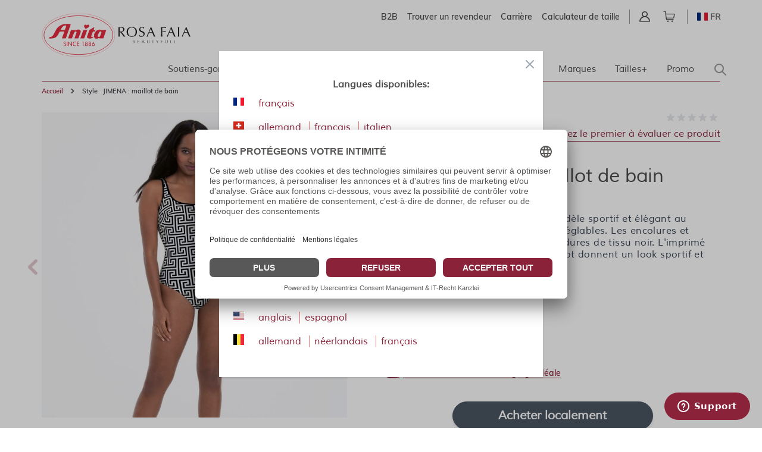

--- FILE ---
content_type: text/html; charset=UTF-8
request_url: https://www.anita.com/fr/style-jimena-maillot-de-bain.html
body_size: 84089
content:
<!doctype html>
<html lang="fr">
<head prefix="og: http://ogp.me/ns# fb: http://ogp.me/ns/fb# product: http://ogp.me/ns/product#">
    <meta charset="utf-8"/>
<meta name="title" content="Style   JIMENA : maillot de bain"/>
<meta name="keywords" content="Magento, Varien, E-commerce"/>
<meta name="robots" content="INDEX,FOLLOW"/>
<meta name="viewport" content="width=device-width, initial-scale=1"/>
<title>Style   JIMENA : maillot de bain</title>
<link  rel="stylesheet" type="text/css"  media="all" href="https://www.anita.com/static/version1768918510/frontend/Magento/base/default/Trilix_CrefoPay/css/smartsignup.min.css" />
<link  rel="stylesheet" type="text/css"  media="all" href="https://www.anita.com/static/version1768918510/frontend/Magento/base/default/Trilix_CrefoPay/css/securefields.min.css" />
<link  rel="stylesheet" type="text/css"  media="all" href="https://www.anita.com/static/version1768918510/frontend/Magento/base/default/Anita_Rebrush/css/nouislider.min.css" />
<link  rel="stylesheet" type="text/css"  media="all" href="https://www.anita.com/static/version1768918510/frontend/Magento/base/default/Anita_Rebrush/css/brasSizeCalculator.min.css" />
<link  rel="stylesheet" type="text/css"  media="all" href="https://www.anita.com/static/version1768918510/frontend/Magento/base/default/Mollie_Payment/css/styles.min.css" />
<link  rel="stylesheet" type="text/css"  media="all" href="https://www.anita.com/static/version1768918510/frontend/Magento/base/default/Magenerds_ProductFlags/css/style.min.css" />
<link  rel="stylesheet" type="text/css"  defer="defer" href="https://www.anita.com/static/version1768918510/frontend/Anita/rebrush/default/css/styles.min.css" />
<link  rel="stylesheet" type="text/css"  defer="defer" href="https://www.anita.com/static/version1768918510/frontend/Magento/base/default/Anita_Rebrush/css/slick.min.css" />
<link  rel="stylesheet" type="text/css"  defer="defer" href="https://www.anita.com/static/version1768918510/frontend/Magento/base/default/Anita_Rebrush/css/slick-theme.min.css" />
<script  type="text/javascript"  src="https://www.anita.com/static/version1768918510/frontend/Magento/base/default/Smile_ElasticsuiteTracker/js/tracking.min.js"></script>
<script  type="text/javascript"  defer="defer" src="https://www.anita.com/static/version1768918510/frontend/Magento/base/default/Anita_Rebrush/js/jquery-3.6.0.min.js"></script>
<script  type="text/javascript"  defer="defer" src="https://www.anita.com/static/version1768918510/frontend/Magento/base/default/Anita_Rebrush/js/nouislider.min.js"></script>
<script  type="text/javascript"  defer="defer" src="https://www.anita.com/static/version1768918510/frontend/Magento/base/default/Anita_Rebrush/js/braSizeCalculator.min.js"></script>
<script  type="text/javascript"  defer="defer" src="https://www.anita.com/static/version1768918510/frontend/Magento/base/default/Anita_Rebrush/js/slick.min.js"></script>
<link  rel="canonical" href="https://www.anita.com/fr/style-jimena-maillot-de-bain.html" />
<link  rel="alternate" hreflang="fr" href="https://www.anita.com/fr/style-jimena-maillot-de-bain.html" />
<link  rel="alternate" hreflang="de-CH" href="https://www.anita.com/ch/style-jimena-badeanzug.html" />
<link  rel="alternate" hreflang="de" href="https://www.anita.com/de/style-jimena-badeanzug.html" />
<link  rel="alternate" hreflang="en-CA" href="https://www.anita.com/ca/style-jimena-swimsuit.html" />
<link  rel="alternate" hreflang="en" href="https://www.anita.com/en/style-jimena-swimsuit.html" />
<link  rel="alternate" hreflang="es" href="https://www.anita.com/es/ba-ador-jimena.html" />
<link  rel="alternate" hreflang="fr-CA" href="https://www.anita.com/fr_ca/style-jimena-maillot-de-bain.html" />
<link  rel="alternate" hreflang="fr-CH" href="https://www.anita.com/fr_ch/style-jimena-maillot-de-bain.html" />
<link  rel="alternate" hreflang="it-CH" href="https://www.anita.com/it_ch/style-jimena-costume-intero.html" />
<link  rel="alternate" hreflang="it" href="https://www.anita.com/it/style-jimena-costume-intero.html" />
<link  rel="alternate" hreflang="nl" href="https://www.anita.com/nl/style-jimena-badpak.html" />
<link  rel="alternate" hreflang="pl" href="https://www.anita.com/pl/styl-jimena-jednoczesciowy-stroj-kapielowy.html" />
<link  rel="alternate" hreflang="de-BE" href="https://www.anita.com/de_be/style-jimena-badeanzug.html" />
<link  rel="alternate" hreflang="nl-BE" href="https://www.anita.com/nl_be/style-jimena-badpak.html" />
<link  rel="alternate" hreflang="fr-BE" href="https://www.anita.com/fr_be/style-jimena-maillot-de-bain.html" />
<link  rel="icon" type="image/x-icon" href="https://cdn-01.anita.com/media/favicon/default/favicon-16x16.png" />
<link  rel="shortcut icon" type="image/x-icon" href="https://cdn-01.anita.com/media/favicon/default/favicon-16x16.png" />
<link rel="dns-prefetch" href="//app.usercentrics.eu" />
<link rel="dns-prefetch" href="//api.usercentrics.eu" />
<script id="usercentrics-cmp" data-eu-mode="true" data-settings-id="KLXPyDUwhwwwVT" src="https://app.eu.usercentrics.eu/browser-ui/latest/loader.js" data-language="fr" async></script>
<meta name="p:domain_verify" content="534a77a30c38cd8590d7e3d306c5f898"/>
<script src="https://email.anita.com/DM-6321830747-01/ddgtag.js"></script>    <script nonce=Y3plN3N3bWZ5ZDFzNnF2MXpiZDBweDRsZTJ6bWxjN3Q=>
    function loadCustomJs(source, callback) {
        var script = document.createElement('script');
        var prior = document.getElementsByTagName('script')[0];
        script.async = 1;

        script.onload = script.onreadystatechange = function( _, isAbort ) {
            if(isAbort || !script.readyState || /loaded|complete/.test(script.readyState) ) {
                script.onload = script.onreadystatechange = null;
                script = undefined;

                if(!isAbort && callback) setTimeout(callback, 0);
            }
        };

        script.src = source;
        prior.parentNode.insertBefore(script, prior);
    }
</script>
<script src="https://www.anita.com/static/version1768918510/frontend/Magento/base/default/Anita_Core/js/event-emitter.min.js"></script>
<script nonce=Y3plN3N3bWZ5ZDFzNnF2MXpiZDBweDRsZTJ6bWxjN3Q=>
    window.eventEmitter = new EventEmitter();
</script>

<script id="ze-snippet" src="https://static.zdassets.com/ekr/snippet.js?key=a442d1c4-9215-48e8-b695-81708425e3bf"> </script><script>
    var BASE_URL = 'https://www.anita.com/fr/';
    var THEME_PATH = 'https://www.anita.com/static/version1768918510/frontend/Anita/rebrush/fr_FR';
    var COOKIE_CONFIG = {
        "expires": null,
        "path": "\u002F",
        "domain": ".www.anita.com",
        "secure": true,
        "lifetime": "2419200",
        "cookie_restriction_enabled": false    };
    var CURRENT_STORE_CODE = 'fr';
    var CURRENT_WEBSITE_ID = '2';

    window.hyva = window.hyva || {}

    window.cookie_consent_groups = window.cookie_consent_groups || {}
    window.cookie_consent_groups['necessary'] = true;

    window.cookie_consent_config = window.cookie_consent_config || {};
    window.cookie_consent_config['necessary'] = [].concat(
        window.cookie_consent_config['necessary'] || [],
        [
            'user_allowed_save_cookie',
            'form_key',
            'mage-messages',
            'private_content_version',
            'mage-cache-sessid',
            'last_visited_store',
            'section_data_ids'
        ]
    );
</script>
<script>
    'use strict';
    (function( hyva, undefined ) {

        function lifetimeToExpires(options, defaults) {

            const lifetime = options.lifetime || defaults.lifetime;

            if (lifetime) {
                const date = new Date;
                date.setTime(date.getTime() + lifetime * 1000);
                return date;
            }

            return null;
        }

        function generateRandomString() {

            const allowedCharacters = '0123456789abcdefghijklmnopqrstuvwxyzABCDEFGHIJKLMNOPQRSTUVWXYZ',
                length = 16;

            let formKey = '',
                charactersLength = allowedCharacters.length;

            for (let i = 0; i < length; i++) {
                formKey += allowedCharacters[Math.round(Math.random() * (charactersLength - 1))]
            }

            return formKey;
        }

        const sessionCookieMarker = {noLifetime: true}

        const cookieTempStorage = {};

        const internalCookie = {
            get(name) {
                const v = document.cookie.match('(^|;) ?' + name + '=([^;]*)(;|$)');
                return v ? v[2] : null;
            },
            set(name, value, days, skipSetDomain) {
                let expires,
                    path,
                    domain,
                    secure,
                    samesite;

                const defaultCookieConfig = {
                    expires: null,
                    path: '/',
                    domain: null,
                    secure: false,
                    lifetime: null,
                    samesite: 'lax'
                };

                const cookieConfig = window.COOKIE_CONFIG || {};

                expires = days && days !== sessionCookieMarker
                    ? lifetimeToExpires({lifetime: 24 * 60 * 60 * days, expires: null}, defaultCookieConfig)
                    : lifetimeToExpires(window.COOKIE_CONFIG, defaultCookieConfig) || defaultCookieConfig.expires;

                path = cookieConfig.path || defaultCookieConfig.path;
                domain = !skipSetDomain && (cookieConfig.domain || defaultCookieConfig.domain);
                secure = cookieConfig.secure || defaultCookieConfig.secure;
                samesite = cookieConfig.samesite || defaultCookieConfig.samesite;

                document.cookie = name + "=" + encodeURIComponent(value) +
                    (expires && days !== sessionCookieMarker ? '; expires=' + expires.toGMTString() : '') +
                    (path ? '; path=' + path : '') +
                    (domain ? '; domain=' + domain : '') +
                    (secure ? '; secure' : '') +
                    (samesite ? '; samesite=' + samesite : 'lax');
            },
            isWebsiteAllowedToSaveCookie() {
                const allowedCookies = this.get('user_allowed_save_cookie');
                if (allowedCookies) {
                    const allowedWebsites = JSON.parse(unescape(allowedCookies));

                    return allowedWebsites[CURRENT_WEBSITE_ID] === 1;
                }
                return false;
            },
            getGroupByCookieName(name) {
                const cookieConsentConfig = window.cookie_consent_config || {};
                let group = null;
                for (let prop in cookieConsentConfig) {
                    if (!cookieConsentConfig.hasOwnProperty(prop)) continue;
                    if (cookieConsentConfig[prop].includes(name)) {
                        group = prop;
                        break;
                    }
                }
                return group;
            },
            isCookieAllowed(name) {
                const cookieGroup = this.getGroupByCookieName(name);
                return cookieGroup
                    ? window.cookie_consent_groups[cookieGroup]
                    : this.isWebsiteAllowedToSaveCookie();
            },
            saveTempStorageCookies() {
                for (const [name, data] of Object.entries(cookieTempStorage)) {
                    if (this.isCookieAllowed(name)) {
                        this.set(name, data['value'], data['days'], data['skipSetDomain']);
                        delete cookieTempStorage[name];
                    }
                }
            }
        };

        hyva.getCookie = (name) => {
            const cookieConfig = window.COOKIE_CONFIG || {};

            if (cookieConfig.cookie_restriction_enabled && ! internalCookie.isCookieAllowed(name)) {
                return cookieTempStorage[name] ? cookieTempStorage[name]['value'] : null;
            }

            return internalCookie.get(name);
        }

        hyva.setCookie = (name, value, days, skipSetDomain) => {
            const cookieConfig = window.COOKIE_CONFIG || {};

            if (cookieConfig.cookie_restriction_enabled && ! internalCookie.isCookieAllowed(name)) {
                cookieTempStorage[name] = {value, days, skipSetDomain};
                return;
            }
            return internalCookie.set(name, value, days, skipSetDomain);
        }


        hyva.setSessionCookie = (name, value, skipSetDomain) => {
            return hyva.setCookie(name, value, sessionCookieMarker, skipSetDomain)
        }

        hyva.getBrowserStorage = () => {
            const browserStorage = window.localStorage || window.sessionStorage;
            if (!browserStorage) {
                console.warn('Browser Storage is unavailable');
                return false;
            }
            try {
                browserStorage.setItem('storage_test', '1');
                browserStorage.removeItem('storage_test');
            } catch (error) {
                console.warn('Browser Storage is not accessible', error);
                return false;
            }
            return browserStorage;
        }

        hyva.postForm = (postParams) => {
            const form = document.createElement("form");

            let data = postParams.data;

            if (! postParams.skipUenc && ! data.uenc) {
                data.uenc = btoa(window.location.href);
            }
            form.method = "POST";
            form.action = postParams.action;

            Object.keys(postParams.data).map(key => {
                const field = document.createElement("input");
                field.type = 'hidden'
                field.value = postParams.data[key];
                field.name = key;
                form.appendChild(field);
            });

            const form_key = document.createElement("input");
            form_key.type = 'hidden';
            form_key.value = hyva.getFormKey();
            form_key.name="form_key";
            form.appendChild(form_key);

            document.body.appendChild(form);

            form.submit();
        }

        hyva.getFormKey = function () {
            let formKey = hyva.getCookie('form_key');

            if (!formKey) {
                formKey = generateRandomString();
                hyva.setCookie('form_key', formKey);
            }

            return formKey;
        }

        hyva.formatPrice = (value, showSign, options = {}) => {
            const groupSeparator = options.groupSeparator;
            const decimalSeparator = options.decimalSeparator
            delete options.groupSeparator;
            delete options.decimalSeparator;
            const formatter = new Intl.NumberFormat(
                'fr\u002DFR',
                Object.assign({
                    style: 'currency',
                    currency: 'EUR',
                    signDisplay: showSign ? 'always' : 'auto'
                }, options)
            );
            return (typeof Intl.NumberFormat.prototype.formatToParts === 'function') ?
                formatter.formatToParts(value).map(({type, value}) => {
                    switch (type) {
                        case 'currency':
                            return '\u20AC' || value;
                        case 'minusSign':
                            return '- ';
                        case 'plusSign':
                            return '+ ';
                        case 'group':
                            return groupSeparator !== undefined ? groupSeparator : value;
                        case 'decimal':
                            return decimalSeparator !== undefined ? decimalSeparator : value;
                        default :
                            return value;
                    }
                }).reduce((string, part) => string + part) :
                formatter.format(value);
        }

        const formatStr = function (str, nStart) {
            const args = Array.from(arguments).slice(2);

            return str.replace(/(%+)([0-9]+)/g, (m, p, n) => {
                const idx = parseInt(n) - nStart;

                if (args[idx] === null || args[idx] === void 0) {
                    return m;
                }
                return p.length % 2
                    ? p.slice(0, -1).replace('%%', '%') + args[idx]
                    : p.replace('%%', '%') + n;
            })
        }

        hyva.str = function (string) {
            const args = Array.from(arguments);
            args.splice(1, 0, 1);

            return formatStr.apply(undefined, args);
        }

        hyva.strf = function () {
            const args = Array.from(arguments);
            args.splice(1, 0, 0);

            return formatStr.apply(undefined, args);
        }

        /**
         * Take a html string as `content` parameter and
         * extract an element from the DOM to replace in
         * the current page under the same selector,
         * defined by `targetSelector`
         */
        hyva.replaceDomElement = (targetSelector, content) => {
            // Parse the content and extract the DOM node using the `targetSelector`
            const parser = new DOMParser();
            const doc = parser.parseFromString(content, 'text/html');
            const contentNode = doc.querySelector(targetSelector);

            // Bail if content can't be found
            if (!contentNode) {
                return;
            }

            hyva.activateScripts(contentNode)

            // Replace the old DOM node with the new content
            document.querySelector(targetSelector).replaceWith(contentNode);

            // Reload customerSectionData and display cookie-messages if present
            window.dispatchEvent(new CustomEvent("reload-customer-section-data"));
            hyva.initMessages();
        }

        hyva.activateScripts = (contentNode) => {
            // Extract all the script tags from the content.
            // Script tags won't execute when inserted into a dom-element directly,
            // therefore we need to inject them to the head of the document.
            const tmpScripts = contentNode.getElementsByTagName('script');

            if (tmpScripts.length > 0) {
                // Push all script tags into an array
                // (to prevent dom manipulation while iterating over dom nodes)
                const scripts = [];
                for (let i = 0; i < tmpScripts.length; i++) {
                    scripts.push(tmpScripts[i]);
                }

                // Iterate over all script tags and duplicate+inject each into the head
                for (let i = 0; i < scripts.length; i++) {
                    let script = document.createElement('script');
                    script.innerHTML = scripts[i].innerHTML;

                    document.head.appendChild(script);

                    // Remove the original (non-executing) node from the content
                    scripts[i].parentNode.removeChild(scripts[i]);
                }
            }
            return contentNode;
        }

        const replace = {['+']: '-', ['/']: '_', ['=']: ','};
        hyva.getUenc = () => btoa(window.location.href).replace(/[+/=]/g, match => replace[match]);

        let currentTrap;

        const focusableElements = (rootElement) => {
            const selector = 'button, [href], input, select, textarea, details, [tabindex]:not([tabindex="-1"]';
            return Array.from(rootElement.querySelectorAll(selector))
                .filter(el => {
                    return el.style.display !== 'none'
                        && !el.disabled
                        && el.tabIndex !== -1
                        && (el.offsetWidth || el.offsetHeight || el.getClientRects().length)
                })
        }

        const focusTrap = (e) => {
            const isTabPressed = e.key === 'Tab' || e.keyCode === 9;
            if (!isTabPressed) return;

            const focusable = focusableElements(currentTrap)
            const firstFocusableElement = focusable[0]
            const lastFocusableElement = focusable[focusable.length - 1]

            e.shiftKey
                ? document.activeElement === firstFocusableElement && (lastFocusableElement.focus(), e.preventDefault())
                : document.activeElement === lastFocusableElement && (firstFocusableElement.focus(), e.preventDefault())
        };

        hyva.releaseFocus = (rootElement) => {
            if (currentTrap && (!rootElement || rootElement === currentTrap)) {
                currentTrap.removeEventListener('keydown', focusTrap)
                currentTrap = null
            }
        }
        hyva.trapFocus = (rootElement) => {
            if (!rootElement) return;
            hyva.releaseFocus()
            currentTrap = rootElement
            rootElement.addEventListener('keydown', focusTrap)
            const firstElement = focusableElements(rootElement)[0]
            firstElement && firstElement.focus()
        }

                hyva.alpineInitialized = (fn) => window.addEventListener('alpine:initialized', fn, {once: true})
                window.addEventListener('user-allowed-save-cookie', () => internalCookie.saveTempStorageCookies())

    }( window.hyva = window.hyva || {} ));
</script>
<script>
    if (!window.IntersectionObserver) {
        window.IntersectionObserver = function (callback) {
            this.observe = el => el && callback(this.takeRecords());
            this.takeRecords = () => [{isIntersecting: true, intersectionRatio: 1}];
            this.disconnect = () => {};
            this.unobserve = () => {};
        }
    }
</script>

<meta property="og:type" content="product"/>
<meta property="og:url" content="https://www.anita.com/fr/style-jimena-maillot-de-bain.html"/>
<meta property="og:title" content="Style   JIMENA : maillot de bain"/>
<meta property="og:description" content="Le maillot de bain JIMENA est un modèle sportif et élégant au décolleté plongeant et aux bretelles réglables. Les encolures et bretelles sont soulignées par des bordures de tissu noir. L&#039;imprimé all-over et les couleurs unies du maillot donnent un look sportif et élégant à la fois."/>
<meta property="og:image" content="https://cdn-01.anita.com/media/catalog/product/cache/0eff9e8fd682c054f39dcd67023dd3fb/m/3/m3-7275-430_01.jpg"/>
<meta property="og:site_name" content="Anita.com"/>
<meta property="product:price:amount" content="0.00"/>
<meta property="product:price:currency" content="EUR"/>
<meta property="product:availability" content="out of stock"/>
<script>
    window.dataLayer = window.dataLayer || [];
    window.dataLayer.push({"environment":{"host":"www.anita.com","language":"fr_FR","languageCode":"fr","country":"fr","currency":"EUR"},"page":{"title":"Style\u00a0 \u00a0JIMENA\u00a0: maillot de bain","type":"product","url":"\/fr\/style-jimena-maillot-de-bain.html","fullUrl":"https:\/\/www.anita.com\/fr\/style-jimena-maillot-de-bain.html","affiliation":"fr","store":{"code":"fr","name":"fr_global"}}});
        window.dataLayer.push({"google_tag_params":{"ecomm_prodid":"M3-7275","ecomm_category":null,"ecomm_pagetype":"product","ecomm_totalvalue":0,"ecomm_pvalue":0}});
    </script>
<script nonce=Y3plN3N3bWZ5ZDFzNnF2MXpiZDBweDRsZTJ6bWxjN3Q=>
    // Define dataLayer and the gtag function.
    window.dataLayer = window.dataLayer || [];
    function gtag(){dataLayer.push(arguments);}

    // Default ad_storage to 'denied'.
    gtag('consent', 'default', {
        ad_storage: "denied",
        analytics_storage: "denied",
        functionality_storage: "denied",
        personalization_storage: "denied",
        security_storage: "denied",
        ad_user_data: "denied",
        ad_personalization: "denied",
        wait_for_update: 500
    });
</script>
<script type="text/plain" data-usercentrics="Google Tag Manager">
    (function(w,d,s,l,i){w[l]=w[l]||[];w[l].push({'gtm.start':
        new Date().getTime(),event:'gtm.js'});var f=d.getElementsByTagName(s)[0],
        j=d.createElement(s),dl=l!=='dataLayer'?'&l='+l:'';j.async=true;j.src=
        'https://www.googletagmanager.com/gtm.js?id='+i+dl;f.parentNode.insertBefore(j,f);
    })(window,document,'script','dataLayer',"GTM-PCQ8SJ");
</script>
</head>
<body id="html-body"   class="page-product-configurable catalog-product-view product-style-jimena-maillot-de-bain page-layout-1column">
<noscript>
    <iframe src="https://www.googletagmanager.com/ns.html?id=GTM-PCQ8SJ&amp;environment.host=www.anita.com&amp;environment.language=fr_FR&amp;environment.languageCode=fr&amp;environment.country=fr&amp;environment.currency=EUR&amp;page.title=Style%C2%A0+%C2%A0JIMENA%C2%A0%3A+maillot+de+bain&amp;page.type=product&amp;page.url=%2Ffr%2Fstyle-jimena-maillot-de-bain.html&amp;page.fullUrl=https%3A%2F%2Fwww.anita.com%2Ffr%2Fstyle-jimena-maillot-de-bain.html&amp;page.affiliation=fr&amp;page.store.code=fr&amp;page.store.name=fr_global"
            height="0" width="0" style="display:none;visibility:hidden"></iframe>
</noscript>

<script nonce=Y3plN3N3bWZ5ZDFzNnF2MXpiZDBweDRsZTJ6bWxjN3Q=>
    window.dataLayer = window.dataLayer || [];
    window.serviceConsentMap = {"Google Maps":["functionality_storage"],"Google Tag Manager":["ad_storage","ad_user_data","ad_personalization"],"Google Analytics":["analytics_storage"],"Google Ads":["ad_storage"]};
</script>

<script nonce=Y3plN3N3bWZ5ZDFzNnF2MXpiZDBweDRsZTJ6bWxjN3Q=>
    (function(w,d,s,l,i){w[l]=w[l]||[];w[l].push({'gtm.start':
                new Date().getTime(),event:'gtm.js'});var f=d.getElementsByTagName(s)[0],
            j=d.createElement(s),dl=l!='dataLayer'?'&l='+l:'';j.async=true;j.src=
        'https://sgtm.anita.com/gtm.js?id='+i+dl;f.parentNode.insertBefore(j,f);
        })(window,document,'script','dataLayer','GTM-KD2BXH7W');

    // Global store of allowed consents
    function getAllowedConsent() {
        try {
            const services = UC_UI.getServicesBaseInfo() || [];
            return services
                .filter(service => service?.consent?.status)
                .map(service => service.name);
        } catch (e) {
            return [];
        }
    }
    //ANITA-2441
    // Initial load
    window.addEventListener('UC_UI_INITIALIZED', getAllowedConsent);
    // When user updates cookie preferences
    window.addEventListener('UC_UI_CMP_EVENT', getAllowedConsent);
</script>


<script>    let pushed = false;
    window.addEventListener('private-content-loaded', function (event) {
        let sections = event.detail.data;
        if (typeof (sections['tracking_data_layer']) !== 'undefined' && typeof (sections['tracking_data_layer']['events']) !== 'undefined') {
            if (pushed) return;
            pushed = true;
            let events = sections['tracking_data_layer']['events'];
            events.forEach(function (event) {
                var dataToTrack = event;
                getAllowedConsent().forEach(function (consentGroupName) {
                    if (window.serviceConsentMap.hasOwnProperty(consentGroupName)) {
                            window.serviceConsentMap[consentGroupName].forEach(function (key) {
                                const normalizedKey = key.replace(/\s+/g, '_').toLowerCase();
                                dataToTrack[normalizedKey] = 'granted';
                            });
                        }
                });
                window.dataLayer.push(dataToTrack);
            });
            window.dispatchEvent(new CustomEvent('reload-customer-section-data'));
            setTimeout(() => {
                pushed = false;
            }, 1000)
        }
    });</script>
<noscript>
    <iframe src="https://sgtm.anita.com/ns.html?id=GTM-KD2BXH7W"
            height="0"
            width="0"
            style="display:none;visibility:hidden">
    </iframe>
</noscript>
<input name="form_key" type="hidden" value="iOsf8Q1QWqNtc2aQ" />
    <noscript>
        <section class="message global noscript border-b-2 border-blue-500 bg-blue-50 shadow-none m-0 px-0 rounded-none font-normal">
            <div class="container text-center">
                <p>
                    <strong>Le JavaScript semble être désactivé sur votre navigateur.</strong>
                    <span>
                        For the best experience on our site, be sure to turn on Javascript in your browser.                    </span>
                </p>
            </div>
        </section>
    </noscript>


<script>
    document.body.addEventListener('touchstart', () => {}, {passive: true})
</script>

<script>
    /**
     * Capture customer email address for DotDigital service.
     *
     * @param type
     * @param url
     */
    const dotDigitalEmailCapture = (type, url) => {
        /**
         * Validate email address for DotDigital service.
         *
         * Ported directly from the original module.
         *
         * @see Dotdigitalgroup\Email\view\frontend\web\js\emailCapture.js
         * @param email
         */
        const dotDigitalEmailValidate = (email) => {
            const regex = new RegExp([
                '^([+\\w-\\.]+)@',
                '((\\[[0-9]{1,3}\\.[0-9]{1,3}\\.[0-9]{1,3}\\.)|',
                '(([\\w-]+\\.)+))',
                '([a-zA-Z]{2,4}|[0-9]{1,3})(\\]?)$'
            ].join(''));

            return regex.test(email);
        };

        /**
         * @param email
         */
        const captureEmail = (email) => {
            if (!email || !dotDigitalEmailValidate(email)) {
                return;
            }

            if (typeof window.dmPt !== 'undefined') {
                window.dmPt('identify', email);
            }
        };

        /**
         * POST to connector/ajax/emailcapture (to update the quote).
         *
         * @param email
         */
        const postToConnectorAjaxRoute = (email) => {
            if (url.length === 0) {
                return;
            }

            fetch(url, {
                method: 'POST',
                headers: {
                    'Content-Type': 'application/x-www-form-urlencoded',
                    'X-Requested-With': 'XMLHttpRequest'
                },
                body: "email=" + encodeURIComponent(email)
            });
        }

        let selectors = [];

        switch (type) {
            case 'newsletter' :
                selectors.push('input[id="newsletter-subscribe"]');
                break;

            case 'login' :
                selectors.push('input[id="email"]');
                break;

            case 'checkout' :
                selectors.push('input[id="guest_details-email_address"]');
                break;
        }

        selectors.forEach((selector) => {
            let element = document.querySelector(selector);
            if (!element)
                return;

            element.addEventListener('blur', () => {
                captureEmail(element.value);

                if (type === 'checkout') {
                    postToConnectorAjaxRoute(element.value);
                }
            });
        });
    };
</script>
<div class="page-wrapper"><header class="page-header">    <nav id="shortcut-menu"
         class="nav-assistant fixed top-4 left-4 z-50 w-80 max-w-full bg-white shadow-lg rounded-lg p-6 transition-all duration-300 ease-in-out focus:outline-none sr-only"
         aria-label="Shortcuts menu"
         role="navigation"
         tabindex="-1"
         x-data="{ visible: false }"
         x-bind:class="{ 'sr-only': !visible }"
         @focusin="visible = true"
         @focusout="visible = false"
         @click.outside="visible = false"
         x-on:keydown.shift.alt.z.window="visible = !visible">
        <h2 id="nav-assistant-links-heading"
            class="text-lg font-muli title-font text-anita-black-70 mb-4">Passer à</h2>
        <ul class="nav-assistant-links-container list-none space-y-2">
                                                <li class="nav-assistant-list-item"
                        x-data="{ isVisible: false }"
                        x-init="isVisible = !!document.getElementById('contentarea')"
                        x-show="isVisible">
                        <a href="#contentarea"
                           tabindex="0"
                           @click="visible = false"
                           class="block text-anita-active focus:bg-gray-950/5 px-3 py-2">
                            <span> Contenu principal</span>
                        </a>
                    </li>
                                                                <li class="nav-assistant-list-item"
                        x-data="{ isVisible: false }"
                        x-init="isVisible = !!document.getElementById('menu\u002Dsearch\u002Dicon')"
                        x-show="isVisible">
                        <a href="#menu-search-icon"
                           tabindex="0"
                           @click="visible = false"
                           class="block text-anita-active focus:bg-gray-950/5 px-3 py-2">
                            <span>Recherche</span>
                        </a>
                    </li>
                                                                <li class="nav-assistant-list-item"
                        x-data="{ isVisible: false }"
                        x-init="isVisible = !!document.getElementById('languages')"
                        x-show="isVisible">
                        <a href="#languages"
                           tabindex="0"
                           @click="visible = false"
                           class="block text-anita-active focus:bg-gray-950/5 px-3 py-2">
                            <span>Passer à la sélection de la langue</span>
                        </a>
                    </li>
                                    </ul>

        <hr class="nav-assistant-separator my-4 border-gray-200"
            aria-hidden="true">
        <h2 id="shortcuts-heading"
            class="text-lg font-muli title-font text-anita-black-70 mb-4">Raccourcis clavier</h2>
        <ul class="keyboard-shortcuts-list-container list-none space-y-2">
                                                <li class="nav-assistant-list-item flex justify-between items-center">
                        <a href="https://www.anita.com/fr/checkout/cart/"
                           x-on:keydown.shift.alt.c.window="window.location = 'https://www.anita.com/fr/checkout/cart/'"
                           tabindex="-1"
                           class="block text-anita-active px-3 py-2">
                            <span>Panier</span>
                        </a>
                        <span class="text-sm text-gray-500 ml-2">Shift+Alt+C</span>
                    </li>
                                                                <li class="nav-assistant-list-item flex justify-between items-center">
                        <a href="https://www.anita.com/fr/customer/account/login/"
                           x-on:keydown.shift.alt.a.window="window.location = 'https://www.anita.com/fr/customer/account/login/'"
                           tabindex="-1"
                           class="block text-anita-active px-3 py-2">
                            <span>Compte</span>
                        </a>
                        <span class="text-sm text-gray-500 ml-2">Shift+Alt+A</span>
                    </li>
                                        <li class="nav-assistant-list-item flex justify-between items-center">
                <a href="#"
                   class="block text-anita-active px-3 py-2"
                   tabindex="-1" x-on:click="visible = !visible">
                    <span>Afficher/masquer les raccourcis</span>
                </a>
                <span class="text-sm text-gray-500 ml-2">Shift+Alt+Z</span>
            </li>
        </ul>
    </nav>
<script>
    function initHeader_69706b803d90e() {
        return {
            searchOpen: false,
            cart: {},
            isCartOpen: false,
            toggleSearchOpen() {
              this.searchOpen = !this.searchOpen;
            },
            getData(data) {
                if (data.cart) { this.cart = data.cart }
            },
            menu: initHeaderNavigation(),
            isCartEmpty() {
                return !this.cart.summary_count
            },
            toggleCart(event) {
                if (event.detail && event.detail.isOpen !== undefined) {
                    this.isCartOpen = event.detail.isOpen
                    if (!this.isCartOpen && this.$refs && this.$refs.cartButton) {
                        this.$refs.cartButton.focus()
                    }
                } else {
                                        this.isCartOpen = true
                }
            }
        }
    }
    function initCompareHeader() {
        return {
            compareProducts: null,
            itemCount: 0,
            receiveCompareData(data) {
                if (data['compare-products']) {
                    this.compareProducts = data['compare-products'];
                    this.itemCount = this.compareProducts.count;
                }
            }
        }
    }
</script>
<div id="header"
     class="z-30 w-full pt-4 pb-2"
     x-data="initHeader_69706b803d90e()"
     @keydown.window.escape="searchOpen = false;"
     @private-content-loaded.window="getData(event.detail.data)"
>
    <div class="container">
        <div>
            <div class="flex justify-end sm:flex-row flex-col">
                <ul class="b_header_links lg:flex sm:border-r sm:border-solid border-anita-menu hidden"><li class="nav item"><a href="https://b2b.anita.com/fr" class="pr-2 md:pr-4 text-sm font-muliSemiBold" target="_blank">B2B</a></li><li class="nav item"><a href="https://www.anita.com/fr/points-de-vente" class="pr-2 md:pr-4 text-sm font-muliSemiBold">Trouver un revendeur</a></li><li class="nav item"><a href="https://www.anita.com/fr/entreprise/carriere.html/" class="pr-2 md:pr-4 text-sm font-muliSemiBold">Carrière</a></li><li class="nav item"><a href="https://www.anita.com/fr/guide-du-parfait-soutien-gorge-anita/calculateur-de-taille-de-soutien-gorge.html/" class="pr-2 md:pr-4 text-sm font-muliSemiBold">Calculateur de taille</a></li></ul>
                <div class="flex justify-end">
                                            <div class="flex gap-x-2 pr-5" x-show="1">
                                                        
<div class="relative inline-block ml-1 sm:ml-3 sm:flex sm:items-center sm:pr-2.5 sm:pl-1"
     x-data="{ open: false }"
     @keyup.escape="open = false"
     @click.outside="open = false"
>
    <a
        href="https&#x3A;&#x2F;&#x2F;www.anita.com&#x2F;fr&#x2F;customer&#x2F;account&#x2F;"
        id="customer-menu"
        type="button"
        class="block hover:text-black"
        @click.prevent="open = !open"
        :aria-expanded="open ? 'true' : 'false'"
        aria-label="Mon&#x20;compte"
        aria-haspopup="true"
    >
        <img width="18" src="[data-uri]" alt="" class="lazyload " data-src="https://www.anita.com/static/version1768918510/frontend/Anita/rebrush/default/images/anita/icons/kundenkonto.svg"/>
    </a>
    <nav class="absolute right-0 z-60 w-40 py-2 mt-2 -mr-4 px-1 overflow-auto origin-top-right rounded-sm
        shadow-lg sm:w-48 lg:mt-3 bg-container-lighter top-full"
         x-cloak
         x-show="open"
         aria-labelledby="customer-menu"
    >
                    <a class="block px-4 py-2 lg:px-5 lg:py-2 hover:bg-gray-100"
               href="https://www.anita.com/fr/customer/account/index/">
                Sign In            </a>
                            <a class="block px-4 py-2 lg:px-5 lg:py-2 hover:bg-gray-100"
                   href="https://www.anita.com/fr/customer/account/create/"
                >
                    Create an Account                </a>
                        </nav>
</div>

                            <!--Cart Icon-->
                            <a id="menu-cart-icon"
                               @click.prevent.stop="$dispatch('toggle-cart',{});"                               class="sm:flex sm:items-center relative inline-block ml-1 no-underline sm:ml-3 hover:text-black"
                               href="https://www.anita.com/fr/checkout/cart/index/"
                            >
                                <span class="sr-only label">
                                    Chariot                                </span>
                                <img width="20" src="[data-uri]" alt="" class="lazyload " data-src="https://www.anita.com/static/version1768918510/frontend/Anita/rebrush/default/images/anita/icons/warenkorb.svg"/>
                                <span x-text="cart.summary_count"
                                      class="absolute top-0 right-0 hidden h-5 px-2 py-1 -mt-5 -mr-4 text-xs font-muliSemiBold
                                    leading-none text-center text-white uppercase transform -translate-x-1
                                    translate-y-1/2 rounded-full bg-anita-wine-red"
                                      :class="{
                                    'hidden': !cart.summary_count,
                                    'block': cart.summary_count }"
                                ></span>
                            </a>
                        </div>
                                            <div x-data="{open: false, focusOutTimeout: null }"
         @focusout="focusOutTimeout = setTimeout(() => open = false, 100)"
         @focusin="clearTimeout(focusOutTimeout)"
         class="border-l border-solid border-anita-menu pl-4 flex items-center">
        <div class="relative inline-block text-left">
            <div>
                <button @click.prevent="open = !open"
                        @click.outside="open = false"
                        @keydown.window.escape="open=false"
                        type="button"
                        class="flex items-center form-select focus:outline-none border-none shadow-none"
                        aria-haspopup="true"
                        aria-expanded="true"
                        id="languages"
                >
                                            <img class="lazyload h-anita-flags w-anita-flags inline-block" src="[data-uri]" alt="" data-src="https://www.anita.com/static/version1768918510/frontend/Anita/rebrush/default/images/anita/flags/fr.svg"/>
                                        <span
                        class="ml-1 text-sm font-muli font-bold uppercase opacity-80">fr</span>
                                    </button>
            </div>
            <nav aria-label="languages navigation" x-cloak=""
                 x-show="open"
                 class="absolute z-65 right-0 top-full sm:w-nav-menu w-80 py-0 mt-1 overflow-auto origin-top-left rounded-sm
                  shadow-lg lg:mt-3 bg-container-lighter border border-solid border-indigo-50">
                <div role="menu" aria-orientation="vertical" aria-labelledby="options-menu">
                    <ul id="options-menu">
                                                                                                            <div class="sm:flex">
                                <h3 class="sm:w-4/12 py-4 w-full flex justify-center items-center bg-anita-soft text-anita-active">Europe</h3>
                                <div class="sm:w-8/12 w-full pt-8 pb-7 ">
                                                                            <li class="switcher-France my-2 overflow-hidden border-box flex items-top leading-snug">
                                                                                        <div class="pl-3.5 flex-1 flex justify-between">

                                                                                                    <img class="lazyload h-anita-flags w-anita-flags inline-block" src="[data-uri]" alt="" data-src="https://www.anita.com/static/version1768918510/frontend/Anita/rebrush/default/images/anita/flags/fr.svg"/>
                                                                                                <span class="mr-2 text-right text-btiny">France</span>
                                            </div>
                                            <div class="flex-1 pl-3.5">
                                                                                                    <a href="https://www.anita.com/fr/style-jimena-maillot-de-bain.html"
                                                       class="hover:bg-gray-100 text-anita-active"
                                                    >
                                                <span
                                                    class="uppercase hover:underline">fr</span>
                                                    </a>
                                                                                            </div>
                                        </li>
                                                                            <li class="switcher-Suisse my-2 overflow-hidden border-box flex items-top leading-snug">
                                                                                        <div class="pl-3.5 flex-1 flex justify-between">

                                                                                                    <img class="lazyload h-anita-flags w-anita-flags inline-block" src="[data-uri]" alt="" data-src="https://www.anita.com/static/version1768918510/frontend/Anita/rebrush/default/images/anita/flags/ch.svg"/>
                                                                                                <span class="mr-2 text-right text-btiny">Suisse</span>
                                            </div>
                                            <div class="flex-1 pl-3.5">
                                                                                                                                                                                                                                                                                                                                <a href="https://www.anita.com/ch/style-jimena-badeanzug.html"
                                                           class="pr-2 mr-2 hover:bg-gray-100 text-anita-active border-r border-solid border-anita-menu"
                                                        >
                                                    <span
                                                        class="uppercase hover:underline">DE</span>
                                                        </a>
                                                                                                                                                                                                                            <a href="https://www.anita.com/fr_ch/style-jimena-maillot-de-bain.html"
                                                           class="pr-2 mr-2 hover:bg-gray-100 text-anita-active border-r border-solid border-anita-menu"
                                                        >
                                                    <span
                                                        class="uppercase hover:underline">fr</span>
                                                        </a>
                                                                                                                                                                                                                            <a href="https://www.anita.com/it_ch/style-jimena-costume-intero.html"
                                                           class="pr-2 mr-2 hover:bg-gray-100 text-anita-active "
                                                        >
                                                    <span
                                                        class="uppercase hover:underline">it</span>
                                                        </a>
                                                                                                                                                </div>
                                        </li>
                                                                            <li class="switcher-Allemagne my-2 overflow-hidden border-box flex items-top leading-snug">
                                                                                        <div class="pl-3.5 flex-1 flex justify-between">

                                                                                                    <img class="lazyload h-anita-flags w-anita-flags inline-block" src="[data-uri]" alt="" data-src="https://www.anita.com/static/version1768918510/frontend/Anita/rebrush/default/images/anita/flags/de.svg"/>
                                                                                                <span class="mr-2 text-right text-btiny">Allemagne</span>
                                            </div>
                                            <div class="flex-1 pl-3.5">
                                                                                                    <a href="https://www.anita.com/de/style-jimena-badeanzug.html"
                                                       class="hover:bg-gray-100 text-anita-active"
                                                    >
                                                <span
                                                    class="uppercase hover:underline">de</span>
                                                    </a>
                                                                                            </div>
                                        </li>
                                                                            <li class="switcher-United Kingdom my-2 overflow-hidden border-box flex items-top leading-snug">
                                                                                        <div class="pl-3.5 flex-1 flex justify-between">

                                                                                                    <img class="lazyload h-anita-flags w-anita-flags inline-block" src="[data-uri]" alt="" data-src="https://www.anita.com/static/version1768918510/frontend/Anita/rebrush/default/images/anita/flags/gb.svg"/>
                                                                                                <span class="mr-2 text-right text-btiny">Royaume-Uni</span>
                                            </div>
                                            <div class="flex-1 pl-3.5">
                                                                                                    <a href="https://www.anita.com/en/style-jimena-swimsuit.html"
                                                       class="hover:bg-gray-100 text-anita-active"
                                                    >
                                                <span
                                                    class="uppercase hover:underline">en</span>
                                                    </a>
                                                                                            </div>
                                        </li>
                                                                            <li class="switcher-Espagne my-2 overflow-hidden border-box flex items-top leading-snug">
                                                                                        <div class="pl-3.5 flex-1 flex justify-between">

                                                                                                    <img class="lazyload h-anita-flags w-anita-flags inline-block" src="[data-uri]" alt="" data-src="https://www.anita.com/static/version1768918510/frontend/Anita/rebrush/default/images/anita/flags/es.svg"/>
                                                                                                <span class="mr-2 text-right text-btiny">Espagne</span>
                                            </div>
                                            <div class="flex-1 pl-3.5">
                                                                                                    <a href="https://www.anita.com/es/ba-ador-jimena.html"
                                                       class="hover:bg-gray-100 text-anita-active"
                                                    >
                                                <span
                                                    class="uppercase hover:underline">es</span>
                                                    </a>
                                                                                            </div>
                                        </li>
                                                                            <li class="switcher-Italie my-2 overflow-hidden border-box flex items-top leading-snug">
                                                                                        <div class="pl-3.5 flex-1 flex justify-between">

                                                                                                    <img class="lazyload h-anita-flags w-anita-flags inline-block" src="[data-uri]" alt="" data-src="https://www.anita.com/static/version1768918510/frontend/Anita/rebrush/default/images/anita/flags/it.svg"/>
                                                                                                <span class="mr-2 text-right text-btiny">Italie</span>
                                            </div>
                                            <div class="flex-1 pl-3.5">
                                                                                                    <a href="https://www.anita.com/it/style-jimena-costume-intero.html"
                                                       class="hover:bg-gray-100 text-anita-active"
                                                    >
                                                <span
                                                    class="uppercase hover:underline">it</span>
                                                    </a>
                                                                                            </div>
                                        </li>
                                                                            <li class="switcher-Pays-Bas my-2 overflow-hidden border-box flex items-top leading-snug">
                                                                                        <div class="pl-3.5 flex-1 flex justify-between">

                                                                                                    <img class="lazyload h-anita-flags w-anita-flags inline-block" src="[data-uri]" alt="" data-src="https://www.anita.com/static/version1768918510/frontend/Anita/rebrush/default/images/anita/flags/nl.svg"/>
                                                                                                <span class="mr-2 text-right text-btiny">Pays-Bas</span>
                                            </div>
                                            <div class="flex-1 pl-3.5">
                                                                                                    <a href="https://www.anita.com/nl/style-jimena-badpak.html"
                                                       class="hover:bg-gray-100 text-anita-active"
                                                    >
                                                <span
                                                    class="uppercase hover:underline">nl</span>
                                                    </a>
                                                                                            </div>
                                        </li>
                                                                            <li class="switcher-Pologne my-2 overflow-hidden border-box flex items-top leading-snug">
                                                                                        <div class="pl-3.5 flex-1 flex justify-between">

                                                                                                    <img class="lazyload h-anita-flags w-anita-flags inline-block" src="[data-uri]" alt="" data-src="https://www.anita.com/static/version1768918510/frontend/Anita/rebrush/default/images/anita/flags/pl.svg"/>
                                                                                                <span class="mr-2 text-right text-btiny">Pologne</span>
                                            </div>
                                            <div class="flex-1 pl-3.5">
                                                                                                    <a href="https://www.anita.com/pl/styl-jimena-jednoczesciowy-stroj-kapielowy.html"
                                                       class="hover:bg-gray-100 text-anita-active"
                                                    >
                                                <span
                                                    class="uppercase hover:underline">pl</span>
                                                    </a>
                                                                                            </div>
                                        </li>
                                                                            <li class="switcher-Belgique my-2 overflow-hidden border-box flex items-top leading-snug">
                                                                                        <div class="pl-3.5 flex-1 flex justify-between">

                                                                                                    <img class="lazyload h-anita-flags w-anita-flags inline-block" src="[data-uri]" alt="" data-src="https://www.anita.com/static/version1768918510/frontend/Anita/rebrush/default/images/anita/flags/be.svg"/>
                                                                                                <span class="mr-2 text-right text-btiny">Belgique</span>
                                            </div>
                                            <div class="flex-1 pl-3.5">
                                                                                                                                                                                                                                                                                                                                <a href="https://www.anita.com/de_be/style-jimena-badeanzug.html"
                                                           class="pr-2 mr-2 hover:bg-gray-100 text-anita-active border-r border-solid border-anita-menu"
                                                        >
                                                    <span
                                                        class="uppercase hover:underline">de</span>
                                                        </a>
                                                                                                                                                                                                                            <a href="https://www.anita.com/nl_be/style-jimena-badpak.html"
                                                           class="pr-2 mr-2 hover:bg-gray-100 text-anita-active border-r border-solid border-anita-menu"
                                                        >
                                                    <span
                                                        class="uppercase hover:underline">nl</span>
                                                        </a>
                                                                                                                                                                                                                            <a href="https://www.anita.com/fr_be/style-jimena-maillot-de-bain.html"
                                                           class="pr-2 mr-2 hover:bg-gray-100 text-anita-active "
                                                        >
                                                    <span
                                                        class="uppercase hover:underline">fr</span>
                                                        </a>
                                                                                                                                                </div>
                                        </li>
                                                                    </div>
                            </div>
                                                                                                            <div class="sm:flex">
                                <h3 class="sm:w-4/12 py-4 w-full flex justify-center items-center bg-anita-soft text-anita-active">North America</h3>
                                <div class="sm:w-8/12 w-full pt-8 pb-7 border-anita-store-switcher border-t">
                                                                            <li class="switcher-Canada my-2 overflow-hidden border-box flex items-top leading-snug">
                                                                                        <div class="pl-3.5 flex-1 flex justify-between">

                                                                                                    <img class="lazyload h-anita-flags w-anita-flags inline-block" src="[data-uri]" alt="" data-src="https://www.anita.com/static/version1768918510/frontend/Anita/rebrush/default/images/anita/flags/ca.svg"/>
                                                                                                <span class="mr-2 text-right text-btiny">Canada</span>
                                            </div>
                                            <div class="flex-1 pl-3.5">
                                                                                                                                                                                                                                                                                                                                <a href="https://www.anita.com/ca/style-jimena-swimsuit.html"
                                                           class="pr-2 mr-2 hover:bg-gray-100 text-anita-active border-r border-solid border-anita-menu"
                                                        >
                                                    <span
                                                        class="uppercase hover:underline">EN</span>
                                                        </a>
                                                                                                                                                                                                                            <a href="https://www.anita.com/fr_ca/style-jimena-maillot-de-bain.html"
                                                           class="pr-2 mr-2 hover:bg-gray-100 text-anita-active "
                                                        >
                                                    <span
                                                        class="uppercase hover:underline">fr</span>
                                                        </a>
                                                                                                                                                </div>
                                        </li>
                                                                            <li class="switcher-États-Unis my-2 overflow-hidden border-box flex items-top leading-snug">
                                                                                        <div class="pl-3.5 flex-1 flex justify-between">

                                                                                                    <img class="lazyload h-anita-flags w-anita-flags inline-block" src="[data-uri]" alt="" data-src="https://www.anita.com/static/version1768918510/frontend/Anita/rebrush/default/images/anita/flags/us.svg"/>
                                                                                                <span class="mr-2 text-right text-btiny">États-Unis</span>
                                            </div>
                                            <div class="flex-1 pl-3.5">
                                                                                                                                                                                                                                                                                                                                <a href="https://www.anita.com/us/"
                                                           class="pr-2 mr-2 hover:bg-gray-100 text-anita-active border-r border-solid border-anita-menu"
                                                        >
                                                    <span
                                                        class="uppercase hover:underline">EN</span>
                                                        </a>
                                                                                                                                                                                                                            <a href="https://www.anita.com/es_us/"
                                                           class="pr-2 mr-2 hover:bg-gray-100 text-anita-active "
                                                        >
                                                    <span
                                                        class="uppercase hover:underline">es</span>
                                                        </a>
                                                                                                                                                </div>
                                        </li>
                                                                    </div>
                            </div>
                                                                                                            <div class="sm:flex">
                                <h3 class="sm:w-4/12 py-4 w-full flex justify-center items-center bg-anita-soft text-anita-active">International</h3>
                                <div class="sm:w-8/12 w-full pt-8 pb-7 border-anita-store-switcher border-t">
                                                                            <li class="switcher-English version my-2 overflow-hidden border-box flex items-top leading-snug">
                                                                                        <div class="pl-3.5 flex-1 flex justify-between">

                                                                                                    <span><svg xmlns="http://www.w3.org/2000/svg" viewBox="0 0 20 20" fill="currentColor" class="h-anita-flags w-anita-flags inline-block text-anita-active" width="25" height="25" role="img">
  <path fill-rule="evenodd" d="M4.083 9h1.946c.089-1.546.383-2.97.837-4.118A6.004 6.004 0 004.083 9zM10 2a8 8 0 100 16 8 8 0 000-16zm0 2c-.076 0-.232.032-.465.262-.238.234-.497.623-.737 1.182-.389.907-.673 2.142-.766 3.556h3.936c-.093-1.414-.377-2.649-.766-3.556-.24-.56-.5-.948-.737-1.182C10.232 4.032 10.076 4 10 4zm3.971 5c-.089-1.546-.383-2.97-.837-4.118A6.004 6.004 0 0115.917 9h-1.946zm-2.003 2H8.032c.093 1.414.377 2.649.766 3.556.24.56.5.948.737 1.182.233.23.389.262.465.262.076 0 .232-.032.465-.262.238-.234.498-.623.737-1.182.389-.907.673-2.142.766-3.556zm1.166 4.118c.454-1.147.748-2.572.837-4.118h1.946a6.004 6.004 0 01-2.783 4.118zm-6.268 0C6.412 13.97 6.118 12.546 6.03 11H4.083a6.004 6.004 0 002.783 4.118z" clip-rule="evenodd"/>
<title>globe-alt</title></svg>
</span>
                                                                                                <span class="mr-2 text-right text-btiny">English version</span>
                                            </div>
                                            <div class="flex-1 pl-3.5">
                                                                                                    <a href="https://www.anita.com/en/style-jimena-swimsuit.html"
                                                       class="hover:bg-gray-100 text-anita-active"
                                                    >
                                                <span
                                                    class="uppercase hover:underline">en</span>
                                                    </a>
                                                                                            </div>
                                        </li>
                                                                    </div>
                            </div>
                                            </ul>
                </div>
            </nav>
        </div>
    </div>


                </div>
            </div>
        </div>
        <div class="pt-3 lg:pb-0 border-b border-solid border-anita-base pb-2 flex lg:block">
            <div class="flex-1 lg:-mt-8">
                <div class="order-2 md:order-1 w-full pb-2 sm:w-auto sm:pb-0">
    <a class="flex items-center justify-start text-xl font-medium tracking-wide text-gray-800
        no-underline hover:no-underline font-title"
       href="https://www.anita.com/fr/"
       title=""
       aria-label="store logo">
        <img src="https://www.anita.com/static/version1768918510/frontend/Anita/rebrush/default/images/logo.svg" title="" alt="" width="250" height="77" class="nolazyload"/>
            </a>
</div>
            </div>
            <div class="flex justify-end items-center gap-x-2 lg:gap-x-0 pb-4 sm:pb-0">

                <div class="lg:w-full order-2 lg:order-1">
                    <!--Main Navigation-->
                    <div class="z-20 navigation">
        <div x-ref="nav-mobile"
         @load.window="menu.setActiveMenu($refs['nav-mobile'])"
         class="nav-mobile bg-container-lighter lg:hidden z-30"
         :class="{'min-h-screen fixed top-0 left-0 w-full h-full overflow-x-hidden' : menu.open}"
         @toggle-mobile-menu.window="menu.open = !menu.open; menu.open ? document.body.classList.add('overflow-hidden') : document.body.classList.remove('overflow-hidden');"
         @keydown.window.escape="menu.open=false"
    >
        <div class="flex items-baseline justify-between menu-icon">
            <div class="flex justify-end w-full">
                <a @click="$dispatch('toggle-mobile-menu')"
                       class="flex items-center justify-center cursor-pointer"
                       :class="{ 'ml-auto': menu.open }">
                    <svg aria-label="Close Menu icon" class="hidden w-16 h-16 p-4 fill-current"
                         :class="{ 'hidden' : !menu.open, 'block': menu.open }"
                         xmlns="http://www.w3.org/2000/svg" width="20" height="20"
                         viewBox="0 0 20 20">
                        <path fill-rule="evenodd" clip-rule="evenodd"
                              d="M18.278 16.864a1 1 0 0 1-1.414 1.414l-4.829-4.828-4.828 4.828a1 1 0 0
                          1-1.414-1.414l4.828-4.829-4.828-4.828a1 1 0 0 1 1.414-1.414l4.829 4.828
                          4.828-4.828a1 1 0 1 1 1.414 1.414l-4.828 4.829 4.828 4.828z">
                        </path>
                    </svg>
                    <svg aria-label="Open Menu icon" class="block w-6 h-6 fill-current"
                         :class="{ 'hidden' : menu.open, 'block': !menu.open }"
                         xmlns="http://www.w3.org/2000/svg" width="20" height="20"
                         viewBox="0 0 20 20">
                        <path
                              d="M0 3h20v2H0V3zm0 6h20v2H0V9zm0 6h20v2H0v-2z">
                        </path>
                    </svg>
                </a>
            </div>
        </div>

        <nav
            class="hidden w-full duration-150 ease-in-out transform border-t transition-display border-container"
            :class="{ 'hidden' : !menu.open }"
        >
                    <div class="level-0">
                <span
                    class="flex items-center transition-transform duration-150 ease-in-out transform"
                    :class="{
                        '-translate-x-full' : menu.mobilePanelActiveId,
                        'translate-x-0' : !menu.mobilePanelActiveId
                    }"
                >
                                        <a class="flex items-center w-full px-8 py-4 border-b cursor-pointer
                        bg-container-lighter border-container hover:bg-container-darker hover:underline level-0"
                       href="https://www.anita.com/fr/soutiens-gorges.html"
                       title="Soutiens-gorges">
                        Soutiens-gorges                    </a>
                                            <a class="absolute right-0 flex w-8 h-8 mr-8 border rounded cursor-pointer
                        bg-container-lighter border-container hover:bg-container hover:border-container"
                          @click="menu.mobilePanelActiveId =
                          menu.mobilePanelActiveId === 'category-node-106' ?
                           0 : 'category-node-106'"
                    >
                        <svg xmlns="http://www.w3.org/2000/svg" fill="none" viewBox="0 0 24 24" height="24" width="24"
                             stroke="currentColor"
                             class="w-full h-full p-1"
                        >
                          <path stroke-linecap="round" stroke-linejoin="round" stroke-width="2" d="M9 5l7 7-7 7"/>
                        </svg>
                    </a>
                                    </span>
                                    <div
                        class="absolute top-0 right-0 z-10 w-full h-full transition-transform duration-200 ease-in-out
                            translate-x-full transform bg-container-lighter"
                        :class="{
                            'translate-x-full' : menu.mobilePanelActiveId !== 'category-node-106',
                            'translate-x-0' : menu.mobilePanelActiveId === 'category-node-106',
                        }"
                    >
                        <a class="flex items-center px-8 py-4 border-b cursor-pointer bg-container border-container"
                           @click="menu.mobilePanelActiveId = 0"
                        >
                            <svg xmlns="http://www.w3.org/2000/svg" fill="none" viewBox="0 0 24 24" height="24"
                                 width="24"
                                 stroke="currentColor">
                                <path stroke-linecap="round" stroke-linejoin="round" stroke-width="2"
                                      d="M15 19l-7-7 7-7"/>
                            </svg>
                            <span class="ml-4">
                                Soutiens-gorges                            </span>
                        </a>
                                                                                    <div class="flex px-8 py-4 border-b bg-container-lighter">
                                    <svg xmlns="http://www.w3.org/2000/svg" fill="none"
                                         viewBox="0 0 24 24" height="24"
                                         width="24"></svg>
                                    <span class="ml-4 text-md font-bold lg:ml-0 underline underline-offset-5">
                                        Soutiens-gorge par catégorie                                    </span>
                                </div>
                                                                                                        <a href="https://www.anita.com/fr/soutiens-gorges/soutiens-gorge-de-sport.html"
                                       title="Soutiens-gorge&#x20;de&#x20;sport"
                                       class="flex items-center w-full px-8 py-4 border-b cursor-pointer bg-container-lighter border-container hover:bg-container-darker hover:underline"
                                    >
                                        <svg xmlns="http://www.w3.org/2000/svg" fill="none"
                                             viewBox="0 0 24 24" height="24"
                                             width="24"></svg>
                                        <span class="pl-3 ml-4 text-base lg:ml-0">
                                            Soutiens-gorge de sport                                        </span>
                                    </a>
                                                                                                        <a href="https://www.anita.com/fr/soutiens-gorges/soutiens-gorge-grandes-tailles.html"
                                       title="Soutiens-gorge&#x20;grandes&#x20;tailles"
                                       class="flex items-center w-full px-8 py-4 border-b cursor-pointer bg-container-lighter border-container hover:bg-container-darker hover:underline"
                                    >
                                        <svg xmlns="http://www.w3.org/2000/svg" fill="none"
                                             viewBox="0 0 24 24" height="24"
                                             width="24"></svg>
                                        <span class="pl-3 ml-4 text-base lg:ml-0">
                                            Soutiens-gorge grandes tailles                                        </span>
                                    </a>
                                                                                                        <a href="https://www.anita.com/fr/soutiens-gorges/soutiens-gorge-de-grossesse.html"
                                       title="Soutiens-gorge&#x20;de&#x20;grossesse"
                                       class="flex items-center w-full px-8 py-4 border-b cursor-pointer bg-container-lighter border-container hover:bg-container-darker hover:underline"
                                    >
                                        <svg xmlns="http://www.w3.org/2000/svg" fill="none"
                                             viewBox="0 0 24 24" height="24"
                                             width="24"></svg>
                                        <span class="pl-3 ml-4 text-base lg:ml-0">
                                            Soutiens-gorge de grossesse                                        </span>
                                    </a>
                                                                                                        <a href="https://www.anita.com/fr/soutiens-gorges/soutiens-gorge-d-allaitement.html"
                                       title="Soutiens-gorge&#x20;d&#x27;allaitement"
                                       class="flex items-center w-full px-8 py-4 border-b cursor-pointer bg-container-lighter border-container hover:bg-container-darker hover:underline"
                                    >
                                        <svg xmlns="http://www.w3.org/2000/svg" fill="none"
                                             viewBox="0 0 24 24" height="24"
                                             width="24"></svg>
                                        <span class="pl-3 ml-4 text-base lg:ml-0">
                                            Soutiens-gorge d&#039;allaitement                                        </span>
                                    </a>
                                                                                                        <a href="https://www.anita.com/fr/soutiens-gorges/soutiens-gorge-d-allegement.html"
                                       title="Soutiens-gorge&#x20;d&#x27;all&#xE8;gement"
                                       class="flex items-center w-full px-8 py-4 border-b cursor-pointer bg-container-lighter border-container hover:bg-container-darker hover:underline"
                                    >
                                        <svg xmlns="http://www.w3.org/2000/svg" fill="none"
                                             viewBox="0 0 24 24" height="24"
                                             width="24"></svg>
                                        <span class="pl-3 ml-4 text-base lg:ml-0">
                                            Soutiens-gorge d&#039;allègement                                        </span>
                                    </a>
                                                                                                        <a href="https://www.anita.com/fr/soutiens-gorges/soutiens-gorge-invisibles.html"
                                       title="Soutiens-gorge&#x20;invisibles"
                                       class="flex items-center w-full px-8 py-4 border-b cursor-pointer bg-container-lighter border-container hover:bg-container-darker hover:underline"
                                    >
                                        <svg xmlns="http://www.w3.org/2000/svg" fill="none"
                                             viewBox="0 0 24 24" height="24"
                                             width="24"></svg>
                                        <span class="pl-3 ml-4 text-base lg:ml-0">
                                            Soutiens-gorge invisibles                                        </span>
                                    </a>
                                                                                                        <a href="https://www.anita.com/fr/soutiens-gorges/soutiens-gorge-pour-protheses.html"
                                       title="Soutiens-gorge&#x20;pour&#x20;proth&#xE8;ses"
                                       class="flex items-center w-full px-8 py-4 border-b cursor-pointer bg-container-lighter border-container hover:bg-container-darker hover:underline"
                                    >
                                        <svg xmlns="http://www.w3.org/2000/svg" fill="none"
                                             viewBox="0 0 24 24" height="24"
                                             width="24"></svg>
                                        <span class="pl-3 ml-4 text-base lg:ml-0">
                                            Soutiens-gorge pour prothèses                                        </span>
                                    </a>
                                                                                                        <a href="https://www.anita.com/fr/soutiens-gorges/soutiens-gorge-de-confort.html"
                                       title="Soutiens-gorge&#x20;de&#x20;confort"
                                       class="flex items-center w-full px-8 py-4 border-b cursor-pointer bg-container-lighter border-container hover:bg-container-darker hover:underline"
                                    >
                                        <svg xmlns="http://www.w3.org/2000/svg" fill="none"
                                             viewBox="0 0 24 24" height="24"
                                             width="24"></svg>
                                        <span class="pl-3 ml-4 text-base lg:ml-0">
                                            Soutiens-gorge de confort                                        </span>
                                    </a>
                                                                                                        <a href="https://www.anita.com/fr/soutiens-gorges/soutiens-gorge-sans-armature.html"
                                       title="Soutiens-gorge&#x20;sans&#x20;armature"
                                       class="flex items-center w-full px-8 py-4 border-b cursor-pointer bg-container-lighter border-container hover:bg-container-darker hover:underline"
                                    >
                                        <svg xmlns="http://www.w3.org/2000/svg" fill="none"
                                             viewBox="0 0 24 24" height="24"
                                             width="24"></svg>
                                        <span class="pl-3 ml-4 text-base lg:ml-0">
                                            Soutiens-gorge sans armature                                        </span>
                                    </a>
                                                                                                        <a href="https://www.anita.com/fr/soutiens-gorges/soutiens-gorge-medicaux.html"
                                       title="Soutiens-gorge&#x20;m&#xE9;dicaux"
                                       class="flex items-center w-full px-8 py-4 border-b cursor-pointer bg-container-lighter border-container hover:bg-container-darker hover:underline"
                                    >
                                        <svg xmlns="http://www.w3.org/2000/svg" fill="none"
                                             viewBox="0 0 24 24" height="24"
                                             width="24"></svg>
                                        <span class="pl-3 ml-4 text-base lg:ml-0">
                                            Soutiens-gorge médicaux                                        </span>
                                    </a>
                                                                                                        <a href="https://www.anita.com/fr/soutiens-gorges/soutiens-gorge-a-armatures.html"
                                       title="Soutiens-gorge&#x20;&#xE0;&#x20;armatures"
                                       class="flex items-center w-full px-8 py-4 border-b cursor-pointer bg-container-lighter border-container hover:bg-container-darker hover:underline"
                                    >
                                        <svg xmlns="http://www.w3.org/2000/svg" fill="none"
                                             viewBox="0 0 24 24" height="24"
                                             width="24"></svg>
                                        <span class="pl-3 ml-4 text-base lg:ml-0">
                                            Soutiens-gorge à armatures                                        </span>
                                    </a>
                                                                                                        <a href="https://www.anita.com/fr/anitas-essentials.html"
                                       title="Essentials"
                                       class="flex items-center w-full px-8 py-4 border-b cursor-pointer bg-container-lighter border-container hover:bg-container-darker hover:underline"
                                    >
                                        <svg xmlns="http://www.w3.org/2000/svg" fill="none"
                                             viewBox="0 0 24 24" height="24"
                                             width="24"></svg>
                                        <span class="pl-3 ml-4 text-base lg:ml-0">
                                            Essentials                                        </span>
                                    </a>
                                                                                                                                                <div class="flex px-8 py-4 border-b bg-container-lighter">
                                    <svg xmlns="http://www.w3.org/2000/svg" fill="none"
                                         viewBox="0 0 24 24" height="24"
                                         width="24"></svg>
                                    <span class="ml-4 text-md font-bold lg:ml-0 underline underline-offset-5">
                                        Soutiens-gorge par taille de coupes                                    </span>
                                </div>
                                                                                                        <a href="https://www.anita.com/fr/soutiens-gorges/a-b.html"
                                       title="A-B"
                                       class="flex items-center w-full px-8 py-4 border-b cursor-pointer bg-container-lighter border-container hover:bg-container-darker hover:underline"
                                    >
                                        <svg xmlns="http://www.w3.org/2000/svg" fill="none"
                                             viewBox="0 0 24 24" height="24"
                                             width="24"></svg>
                                        <span class="pl-3 ml-4 text-base lg:ml-0">
                                            A-B                                        </span>
                                    </a>
                                                                                                        <a href="https://www.anita.com/fr/soutiens-gorges/c-e.html"
                                       title="C-E"
                                       class="flex items-center w-full px-8 py-4 border-b cursor-pointer bg-container-lighter border-container hover:bg-container-darker hover:underline"
                                    >
                                        <svg xmlns="http://www.w3.org/2000/svg" fill="none"
                                             viewBox="0 0 24 24" height="24"
                                             width="24"></svg>
                                        <span class="pl-3 ml-4 text-base lg:ml-0">
                                            C-E                                        </span>
                                    </a>
                                                                                                        <a href="https://www.anita.com/fr/soutiens-gorges/f-h.html"
                                       title="F-H"
                                       class="flex items-center w-full px-8 py-4 border-b cursor-pointer bg-container-lighter border-container hover:bg-container-darker hover:underline"
                                    >
                                        <svg xmlns="http://www.w3.org/2000/svg" fill="none"
                                             viewBox="0 0 24 24" height="24"
                                             width="24"></svg>
                                        <span class="pl-3 ml-4 text-base lg:ml-0">
                                            F-H                                        </span>
                                    </a>
                                                                                                        <a href="https://www.anita.com/fr/soutiens-gorges/i-k.html"
                                       title="I-K"
                                       class="flex items-center w-full px-8 py-4 border-b cursor-pointer bg-container-lighter border-container hover:bg-container-darker hover:underline"
                                    >
                                        <svg xmlns="http://www.w3.org/2000/svg" fill="none"
                                             viewBox="0 0 24 24" height="24"
                                             width="24"></svg>
                                        <span class="pl-3 ml-4 text-base lg:ml-0">
                                            I-K                                        </span>
                                    </a>
                                                                                                                                                <div class="flex px-8 py-4 border-b bg-container-lighter">
                                    <svg xmlns="http://www.w3.org/2000/svg" fill="none"
                                         viewBox="0 0 24 24" height="24"
                                         width="24"></svg>
                                    <span class="ml-4 text-md font-bold lg:ml-0 underline underline-offset-5">
                                        Marques                                    </span>
                                </div>
                                                                                                        <a href="https://www.anita.com/fr/soutiens-gorges/anita-since-1886.html"
                                       title="Anita&#x20;since&#x20;1886&#x20;"
                                       class="flex items-center w-full px-8 py-4 border-b cursor-pointer bg-container-lighter border-container hover:bg-container-darker hover:underline"
                                    >
                                        <svg xmlns="http://www.w3.org/2000/svg" fill="none"
                                             viewBox="0 0 24 24" height="24"
                                             width="24"></svg>
                                        <span class="pl-3 ml-4 text-base lg:ml-0">
                                            Anita since 1886                                         </span>
                                    </a>
                                                                                                        <a href="https://www.anita.com/fr/soutiens-gorges/anita-active.html"
                                       title="Anita&#x20;active&#x20;"
                                       class="flex items-center w-full px-8 py-4 border-b cursor-pointer bg-container-lighter border-container hover:bg-container-darker hover:underline"
                                    >
                                        <svg xmlns="http://www.w3.org/2000/svg" fill="none"
                                             viewBox="0 0 24 24" height="24"
                                             width="24"></svg>
                                        <span class="pl-3 ml-4 text-base lg:ml-0">
                                            Anita active                                         </span>
                                    </a>
                                                                                                        <a href="https://www.anita.com/fr/soutiens-gorges/anita-maternity.html"
                                       title="Anita&#x20;maternity"
                                       class="flex items-center w-full px-8 py-4 border-b cursor-pointer bg-container-lighter border-container hover:bg-container-darker hover:underline"
                                    >
                                        <svg xmlns="http://www.w3.org/2000/svg" fill="none"
                                             viewBox="0 0 24 24" height="24"
                                             width="24"></svg>
                                        <span class="pl-3 ml-4 text-base lg:ml-0">
                                            Anita maternity                                        </span>
                                    </a>
                                                                                                        <a href="https://www.anita.com/fr/soutiens-gorges/anita-care.html"
                                       title="Anita&#x20;care"
                                       class="flex items-center w-full px-8 py-4 border-b cursor-pointer bg-container-lighter border-container hover:bg-container-darker hover:underline"
                                    >
                                        <svg xmlns="http://www.w3.org/2000/svg" fill="none"
                                             viewBox="0 0 24 24" height="24"
                                             width="24"></svg>
                                        <span class="pl-3 ml-4 text-base lg:ml-0">
                                            Anita care                                        </span>
                                    </a>
                                                                                                        <a href="https://www.anita.com/fr/soutiens-gorges/rosa-faia.html"
                                       title="Rosa&#x20;Faia"
                                       class="flex items-center w-full px-8 py-4 border-b cursor-pointer bg-container-lighter border-container hover:bg-container-darker hover:underline"
                                    >
                                        <svg xmlns="http://www.w3.org/2000/svg" fill="none"
                                             viewBox="0 0 24 24" height="24"
                                             width="24"></svg>
                                        <span class="pl-3 ml-4 text-base lg:ml-0">
                                            Rosa Faia                                        </span>
                                    </a>
                                                                                                        </div>
                            </div>
                    <div class="level-0">
                <span
                    class="flex items-center transition-transform duration-150 ease-in-out transform"
                    :class="{
                        '-translate-x-full' : menu.mobilePanelActiveId,
                        'translate-x-0' : !menu.mobilePanelActiveId
                    }"
                >
                                        <a class="flex items-center w-full px-8 py-4 border-b cursor-pointer
                        bg-container-lighter border-container hover:bg-container-darker hover:underline level-0"
                       href="https://www.anita.com/fr/lingerie-et-dessous.html"
                       title="Lingerie">
                        Lingerie                    </a>
                                            <a class="absolute right-0 flex w-8 h-8 mr-8 border rounded cursor-pointer
                        bg-container-lighter border-container hover:bg-container hover:border-container"
                          @click="menu.mobilePanelActiveId =
                          menu.mobilePanelActiveId === 'category-node-53' ?
                           0 : 'category-node-53'"
                    >
                        <svg xmlns="http://www.w3.org/2000/svg" fill="none" viewBox="0 0 24 24" height="24" width="24"
                             stroke="currentColor"
                             class="w-full h-full p-1"
                        >
                          <path stroke-linecap="round" stroke-linejoin="round" stroke-width="2" d="M9 5l7 7-7 7"/>
                        </svg>
                    </a>
                                    </span>
                                    <div
                        class="absolute top-0 right-0 z-10 w-full h-full transition-transform duration-200 ease-in-out
                            translate-x-full transform bg-container-lighter"
                        :class="{
                            'translate-x-full' : menu.mobilePanelActiveId !== 'category-node-53',
                            'translate-x-0' : menu.mobilePanelActiveId === 'category-node-53',
                        }"
                    >
                        <a class="flex items-center px-8 py-4 border-b cursor-pointer bg-container border-container"
                           @click="menu.mobilePanelActiveId = 0"
                        >
                            <svg xmlns="http://www.w3.org/2000/svg" fill="none" viewBox="0 0 24 24" height="24"
                                 width="24"
                                 stroke="currentColor">
                                <path stroke-linecap="round" stroke-linejoin="round" stroke-width="2"
                                      d="M15 19l-7-7 7-7"/>
                            </svg>
                            <span class="ml-4">
                                Lingerie                            </span>
                        </a>
                                                                                    <div class="flex px-8 py-4 border-b bg-container-lighter">
                                    <svg xmlns="http://www.w3.org/2000/svg" fill="none"
                                         viewBox="0 0 24 24" height="24"
                                         width="24"></svg>
                                    <span class="ml-4 text-md font-bold lg:ml-0 underline underline-offset-5">
                                        Lingerie                                    </span>
                                </div>
                                                                                                        <a href="https://www.anita.com/fr/lingerie-et-dessous/lingerie.html"
                                       title="Lingerie"
                                       class="flex items-center w-full px-8 py-4 border-b cursor-pointer bg-container-lighter border-container hover:bg-container-darker hover:underline"
                                    >
                                        <svg xmlns="http://www.w3.org/2000/svg" fill="none"
                                             viewBox="0 0 24 24" height="24"
                                             width="24"></svg>
                                        <span class="pl-3 ml-4 text-base lg:ml-0">
                                            Lingerie                                        </span>
                                    </a>
                                                                                                        <a href="https://www.anita.com/fr/lingerie-et-dessous/maillots-de-corps-et-tops.html"
                                       title="Maillots&#x20;de&#x20;corps&#x20;et&#x20;tops"
                                       class="flex items-center w-full px-8 py-4 border-b cursor-pointer bg-container-lighter border-container hover:bg-container-darker hover:underline"
                                    >
                                        <svg xmlns="http://www.w3.org/2000/svg" fill="none"
                                             viewBox="0 0 24 24" height="24"
                                             width="24"></svg>
                                        <span class="pl-3 ml-4 text-base lg:ml-0">
                                            Maillots de corps et tops                                        </span>
                                    </a>
                                                                                                        <a href="https://www.anita.com/fr/lingerie-et-dessous/daily-wear.html"
                                       title="Daily&#x20;Wear"
                                       class="flex items-center w-full px-8 py-4 border-b cursor-pointer bg-container-lighter border-container hover:bg-container-darker hover:underline"
                                    >
                                        <svg xmlns="http://www.w3.org/2000/svg" fill="none"
                                             viewBox="0 0 24 24" height="24"
                                             width="24"></svg>
                                        <span class="pl-3 ml-4 text-base lg:ml-0">
                                            Daily Wear                                        </span>
                                    </a>
                                                                                                                                                <div class="flex px-8 py-4 border-b bg-container-lighter">
                                    <svg xmlns="http://www.w3.org/2000/svg" fill="none"
                                         viewBox="0 0 24 24" height="24"
                                         width="24"></svg>
                                    <span class="ml-4 text-md font-bold lg:ml-0 underline underline-offset-5">
                                        Slips                                    </span>
                                </div>
                                                                                                        <a href="https://www.anita.com/fr/lingerie-et-dessous/toutes-les-culottes.html"
                                       title="Toutes&#x20;les&#x20;culottes"
                                       class="flex items-center w-full px-8 py-4 border-b cursor-pointer bg-container-lighter border-container hover:bg-container-darker hover:underline"
                                    >
                                        <svg xmlns="http://www.w3.org/2000/svg" fill="none"
                                             viewBox="0 0 24 24" height="24"
                                             width="24"></svg>
                                        <span class="pl-3 ml-4 text-base lg:ml-0">
                                            Toutes les culottes                                        </span>
                                    </a>
                                                                                                        <a href="https://www.anita.com/fr/lingerie-et-dessous/slips.html"
                                       title="Slips"
                                       class="flex items-center w-full px-8 py-4 border-b cursor-pointer bg-container-lighter border-container hover:bg-container-darker hover:underline"
                                    >
                                        <svg xmlns="http://www.w3.org/2000/svg" fill="none"
                                             viewBox="0 0 24 24" height="24"
                                             width="24"></svg>
                                        <span class="pl-3 ml-4 text-base lg:ml-0">
                                            Slips                                        </span>
                                    </a>
                                                                                                        <a href="https://www.anita.com/fr/lingerie-et-dessous/culottes.html"
                                       title="Culottes"
                                       class="flex items-center w-full px-8 py-4 border-b cursor-pointer bg-container-lighter border-container hover:bg-container-darker hover:underline"
                                    >
                                        <svg xmlns="http://www.w3.org/2000/svg" fill="none"
                                             viewBox="0 0 24 24" height="24"
                                             width="24"></svg>
                                        <span class="pl-3 ml-4 text-base lg:ml-0">
                                            Culottes                                        </span>
                                    </a>
                                                                                                        <a href="https://www.anita.com/fr/lingerie-et-dessous/culottes-hautes.html"
                                       title="Culottes&#x20;hautes"
                                       class="flex items-center w-full px-8 py-4 border-b cursor-pointer bg-container-lighter border-container hover:bg-container-darker hover:underline"
                                    >
                                        <svg xmlns="http://www.w3.org/2000/svg" fill="none"
                                             viewBox="0 0 24 24" height="24"
                                             width="24"></svg>
                                        <span class="pl-3 ml-4 text-base lg:ml-0">
                                            Culottes hautes                                        </span>
                                    </a>
                                                                                                        <a href="https://www.anita.com/fr/lingerie-et-dessous/panties.html"
                                       title="Panties"
                                       class="flex items-center w-full px-8 py-4 border-b cursor-pointer bg-container-lighter border-container hover:bg-container-darker hover:underline"
                                    >
                                        <svg xmlns="http://www.w3.org/2000/svg" fill="none"
                                             viewBox="0 0 24 24" height="24"
                                             width="24"></svg>
                                        <span class="pl-3 ml-4 text-base lg:ml-0">
                                            Panties                                        </span>
                                    </a>
                                                                                                        <a href="https://www.anita.com/fr/lingerie-et-dessous/strings.html"
                                       title="Strings"
                                       class="flex items-center w-full px-8 py-4 border-b cursor-pointer bg-container-lighter border-container hover:bg-container-darker hover:underline"
                                    >
                                        <svg xmlns="http://www.w3.org/2000/svg" fill="none"
                                             viewBox="0 0 24 24" height="24"
                                             width="24"></svg>
                                        <span class="pl-3 ml-4 text-base lg:ml-0">
                                            Strings                                        </span>
                                    </a>
                                                                                                        <a href="https://www.anita.com/fr/lingerie-et-dessous/gaines-culottes.html"
                                       title="Gaines-culottes"
                                       class="flex items-center w-full px-8 py-4 border-b cursor-pointer bg-container-lighter border-container hover:bg-container-darker hover:underline"
                                    >
                                        <svg xmlns="http://www.w3.org/2000/svg" fill="none"
                                             viewBox="0 0 24 24" height="24"
                                             width="24"></svg>
                                        <span class="pl-3 ml-4 text-base lg:ml-0">
                                            Gaines-culottes                                        </span>
                                    </a>
                                                                                                        <a href="https://www.anita.com/fr/anitas-essentials.html"
                                       title="Essentials"
                                       class="flex items-center w-full px-8 py-4 border-b cursor-pointer bg-container-lighter border-container hover:bg-container-darker hover:underline"
                                    >
                                        <svg xmlns="http://www.w3.org/2000/svg" fill="none"
                                             viewBox="0 0 24 24" height="24"
                                             width="24"></svg>
                                        <span class="pl-3 ml-4 text-base lg:ml-0">
                                            Essentials                                        </span>
                                    </a>
                                                                                                                                                <div class="flex px-8 py-4 border-b bg-container-lighter">
                                    <svg xmlns="http://www.w3.org/2000/svg" fill="none"
                                         viewBox="0 0 24 24" height="24"
                                         width="24"></svg>
                                    <span class="ml-4 text-md font-bold lg:ml-0 underline underline-offset-5">
                                        Shapewear                                    </span>
                                </div>
                                                                                                        <a href="https://www.anita.com/fr/lingerie-et-dessous/beauty-shaper.html"
                                       title="BEAUTY-SHAPER"
                                       class="flex items-center w-full px-8 py-4 border-b cursor-pointer bg-container-lighter border-container hover:bg-container-darker hover:underline"
                                    >
                                        <svg xmlns="http://www.w3.org/2000/svg" fill="none"
                                             viewBox="0 0 24 24" height="24"
                                             width="24"></svg>
                                        <span class="pl-3 ml-4 text-base lg:ml-0">
                                            BEAUTY-SHAPER                                        </span>
                                    </a>
                                                                                                        <a href="https://www.anita.com/fr/lingerie-et-dessous/shapewear.html"
                                       title="Shapewear"
                                       class="flex items-center w-full px-8 py-4 border-b cursor-pointer bg-container-lighter border-container hover:bg-container-darker hover:underline"
                                    >
                                        <svg xmlns="http://www.w3.org/2000/svg" fill="none"
                                             viewBox="0 0 24 24" height="24"
                                             width="24"></svg>
                                        <span class="pl-3 ml-4 text-base lg:ml-0">
                                            Shapewear                                        </span>
                                    </a>
                                                                                                        <a href="https://www.anita.com/fr/lingerie-et-dessous/combines-fonctionnels.html"
                                       title="Combin&#xE9;s&#x20;fonctionnels"
                                       class="flex items-center w-full px-8 py-4 border-b cursor-pointer bg-container-lighter border-container hover:bg-container-darker hover:underline"
                                    >
                                        <svg xmlns="http://www.w3.org/2000/svg" fill="none"
                                             viewBox="0 0 24 24" height="24"
                                             width="24"></svg>
                                        <span class="pl-3 ml-4 text-base lg:ml-0">
                                            Combinés fonctionnels                                        </span>
                                    </a>
                                                                                                        <a href="https://www.anita.com/fr/lingerie-et-dessous/combines-non-techniques.html"
                                       title="Combin&#xE9;s&#x20;non&#x20;techniques"
                                       class="flex items-center w-full px-8 py-4 border-b cursor-pointer bg-container-lighter border-container hover:bg-container-darker hover:underline"
                                    >
                                        <svg xmlns="http://www.w3.org/2000/svg" fill="none"
                                             viewBox="0 0 24 24" height="24"
                                             width="24"></svg>
                                        <span class="pl-3 ml-4 text-base lg:ml-0">
                                            Combinés non techniques                                        </span>
                                    </a>
                                                                                                        <a href="https://www.anita.com/fr/lingerie-et-dessous/bas-techniques.html"
                                       title="Bas&#x20;techniques"
                                       class="flex items-center w-full px-8 py-4 border-b cursor-pointer bg-container-lighter border-container hover:bg-container-darker hover:underline"
                                    >
                                        <svg xmlns="http://www.w3.org/2000/svg" fill="none"
                                             viewBox="0 0 24 24" height="24"
                                             width="24"></svg>
                                        <span class="pl-3 ml-4 text-base lg:ml-0">
                                            Bas techniques                                        </span>
                                    </a>
                                                                                                        </div>
                            </div>
                    <div class="level-0">
                <span
                    class="flex items-center transition-transform duration-150 ease-in-out transform"
                    :class="{
                        '-translate-x-full' : menu.mobilePanelActiveId,
                        'translate-x-0' : !menu.mobilePanelActiveId
                    }"
                >
                                        <a class="flex items-center w-full px-8 py-4 border-b cursor-pointer
                        bg-container-lighter border-container hover:bg-container-darker hover:underline level-0"
                       href="https://www.anita.com/fr/maillots-de-bain.html"
                       title="Maillots&#x20;de&#x20;bain">
                        Maillots de bain                    </a>
                                            <a class="absolute right-0 flex w-8 h-8 mr-8 border rounded cursor-pointer
                        bg-container-lighter border-container hover:bg-container hover:border-container"
                          @click="menu.mobilePanelActiveId =
                          menu.mobilePanelActiveId === 'category-node-132' ?
                           0 : 'category-node-132'"
                    >
                        <svg xmlns="http://www.w3.org/2000/svg" fill="none" viewBox="0 0 24 24" height="24" width="24"
                             stroke="currentColor"
                             class="w-full h-full p-1"
                        >
                          <path stroke-linecap="round" stroke-linejoin="round" stroke-width="2" d="M9 5l7 7-7 7"/>
                        </svg>
                    </a>
                                    </span>
                                    <div
                        class="absolute top-0 right-0 z-10 w-full h-full transition-transform duration-200 ease-in-out
                            translate-x-full transform bg-container-lighter"
                        :class="{
                            'translate-x-full' : menu.mobilePanelActiveId !== 'category-node-132',
                            'translate-x-0' : menu.mobilePanelActiveId === 'category-node-132',
                        }"
                    >
                        <a class="flex items-center px-8 py-4 border-b cursor-pointer bg-container border-container"
                           @click="menu.mobilePanelActiveId = 0"
                        >
                            <svg xmlns="http://www.w3.org/2000/svg" fill="none" viewBox="0 0 24 24" height="24"
                                 width="24"
                                 stroke="currentColor">
                                <path stroke-linecap="round" stroke-linejoin="round" stroke-width="2"
                                      d="M15 19l-7-7 7-7"/>
                            </svg>
                            <span class="ml-4">
                                Maillots de bain                            </span>
                        </a>
                                                                                    <div class="flex px-8 py-4 border-b bg-container-lighter">
                                    <svg xmlns="http://www.w3.org/2000/svg" fill="none"
                                         viewBox="0 0 24 24" height="24"
                                         width="24"></svg>
                                    <span class="ml-4 text-md font-bold lg:ml-0 underline underline-offset-5">
                                        Maillots de bain                                    </span>
                                </div>
                                                                                                        <a href="https://www.anita.com/fr/maillots-de-bain/bikinis.html"
                                       title="Bikinis"
                                       class="flex items-center w-full px-8 py-4 border-b cursor-pointer bg-container-lighter border-container hover:bg-container-darker hover:underline"
                                    >
                                        <svg xmlns="http://www.w3.org/2000/svg" fill="none"
                                             viewBox="0 0 24 24" height="24"
                                             width="24"></svg>
                                        <span class="pl-3 ml-4 text-base lg:ml-0">
                                            Bikinis                                        </span>
                                    </a>
                                                                                                        <a href="https://www.anita.com/fr/maillots-de-bain/maillots-de-bain.html"
                                       title="Maillots&#x20;de&#x20;bain"
                                       class="flex items-center w-full px-8 py-4 border-b cursor-pointer bg-container-lighter border-container hover:bg-container-darker hover:underline"
                                    >
                                        <svg xmlns="http://www.w3.org/2000/svg" fill="none"
                                             viewBox="0 0 24 24" height="24"
                                             width="24"></svg>
                                        <span class="pl-3 ml-4 text-base lg:ml-0">
                                            Maillots de bain                                        </span>
                                    </a>
                                                                                                        <a href="https://www.anita.com/fr/maillots-de-bain/grandes-tailles.html"
                                       title="Grandes&#x20;tailles"
                                       class="flex items-center w-full px-8 py-4 border-b cursor-pointer bg-container-lighter border-container hover:bg-container-darker hover:underline"
                                    >
                                        <svg xmlns="http://www.w3.org/2000/svg" fill="none"
                                             viewBox="0 0 24 24" height="24"
                                             width="24"></svg>
                                        <span class="pl-3 ml-4 text-base lg:ml-0">
                                            Grandes tailles                                        </span>
                                    </a>
                                                                                                        <a href="https://www.anita.com/fr/maillots-de-bain/tankinis.html"
                                       title="Tankinis"
                                       class="flex items-center w-full px-8 py-4 border-b cursor-pointer bg-container-lighter border-container hover:bg-container-darker hover:underline"
                                    >
                                        <svg xmlns="http://www.w3.org/2000/svg" fill="none"
                                             viewBox="0 0 24 24" height="24"
                                             width="24"></svg>
                                        <span class="pl-3 ml-4 text-base lg:ml-0">
                                            Tankinis                                        </span>
                                    </a>
                                                                                                        <a href="https://www.anita.com/fr/maillots-de-bain/mix-and-match.html"
                                       title="Mix&#x20;and&#x20;Match"
                                       class="flex items-center w-full px-8 py-4 border-b cursor-pointer bg-container-lighter border-container hover:bg-container-darker hover:underline"
                                    >
                                        <svg xmlns="http://www.w3.org/2000/svg" fill="none"
                                             viewBox="0 0 24 24" height="24"
                                             width="24"></svg>
                                        <span class="pl-3 ml-4 text-base lg:ml-0">
                                            Mix and Match                                        </span>
                                    </a>
                                                                                                        <a href="https://www.anita.com/fr/maillots-de-bain/slimming-effect.html"
                                       title="Slimming&#x20;Effect"
                                       class="flex items-center w-full px-8 py-4 border-b cursor-pointer bg-container-lighter border-container hover:bg-container-darker hover:underline"
                                    >
                                        <svg xmlns="http://www.w3.org/2000/svg" fill="none"
                                             viewBox="0 0 24 24" height="24"
                                             width="24"></svg>
                                        <span class="pl-3 ml-4 text-base lg:ml-0">
                                            Slimming Effect                                        </span>
                                    </a>
                                                                                                        <a href="https://www.anita.com/fr/maillots-de-bain/accessoires.html"
                                       title="Accessoires"
                                       class="flex items-center w-full px-8 py-4 border-b cursor-pointer bg-container-lighter border-container hover:bg-container-darker hover:underline"
                                    >
                                        <svg xmlns="http://www.w3.org/2000/svg" fill="none"
                                             viewBox="0 0 24 24" height="24"
                                             width="24"></svg>
                                        <span class="pl-3 ml-4 text-base lg:ml-0">
                                            Accessoires                                        </span>
                                    </a>
                                                                                                                                                <div class="flex px-8 py-4 border-b bg-container-lighter">
                                    <svg xmlns="http://www.w3.org/2000/svg" fill="none"
                                         viewBox="0 0 24 24" height="24"
                                         width="24"></svg>
                                    <span class="ml-4 text-md font-bold lg:ml-0 underline underline-offset-5">
                                        Grossesse                                    </span>
                                </div>
                                                                                                        <a href="https://www.anita.com/fr/grossesse-et-allaitement/maillots-de-bain-de-grossesse.html"
                                       title="Maillots&#x20;de&#x20;bain&#x20;de&#x20;grossesse"
                                       class="flex items-center w-full px-8 py-4 border-b cursor-pointer bg-container-lighter border-container hover:bg-container-darker hover:underline"
                                    >
                                        <svg xmlns="http://www.w3.org/2000/svg" fill="none"
                                             viewBox="0 0 24 24" height="24"
                                             width="24"></svg>
                                        <span class="pl-3 ml-4 text-base lg:ml-0">
                                            Maillots de bain de grossesse                                        </span>
                                    </a>
                                                                                                                                                <div class="flex px-8 py-4 border-b bg-container-lighter">
                                    <svg xmlns="http://www.w3.org/2000/svg" fill="none"
                                         viewBox="0 0 24 24" height="24"
                                         width="24"></svg>
                                    <span class="ml-4 text-md font-bold lg:ml-0 underline underline-offset-5">
                                        care produits                                    </span>
                                </div>
                                                                                                        <a href="https://www.anita.com/fr/maillots-de-bain/maillots-de-bain-pour-protheses.html"
                                       title="Maillots&#x20;de&#x20;bain&#x20;pour&#x20;proth&#xE8;ses"
                                       class="flex items-center w-full px-8 py-4 border-b cursor-pointer bg-container-lighter border-container hover:bg-container-darker hover:underline"
                                    >
                                        <svg xmlns="http://www.w3.org/2000/svg" fill="none"
                                             viewBox="0 0 24 24" height="24"
                                             width="24"></svg>
                                        <span class="pl-3 ml-4 text-base lg:ml-0">
                                            Maillots de bain pour prothèses                                        </span>
                                    </a>
                                                                                                        <a href="https://www.anita.com/fr/maillots-de-bain/bikinis-pour-protheses.html"
                                       title="Bikinis&#x20;pour&#x20;proth&#xE8;ses"
                                       class="flex items-center w-full px-8 py-4 border-b cursor-pointer bg-container-lighter border-container hover:bg-container-darker hover:underline"
                                    >
                                        <svg xmlns="http://www.w3.org/2000/svg" fill="none"
                                             viewBox="0 0 24 24" height="24"
                                             width="24"></svg>
                                        <span class="pl-3 ml-4 text-base lg:ml-0">
                                            Bikinis pour prothèses                                        </span>
                                    </a>
                                                                                                        <a href="https://www.anita.com/fr/maillots-de-bain/mastectomy-tankinis.html"
                                       title="Mastectomy&#x20;tankinis"
                                       class="flex items-center w-full px-8 py-4 border-b cursor-pointer bg-container-lighter border-container hover:bg-container-darker hover:underline"
                                    >
                                        <svg xmlns="http://www.w3.org/2000/svg" fill="none"
                                             viewBox="0 0 24 24" height="24"
                                             width="24"></svg>
                                        <span class="pl-3 ml-4 text-base lg:ml-0">
                                            Mastectomy tankinis                                        </span>
                                    </a>
                                                                                                                                                <div class="flex px-8 py-4 border-b bg-container-lighter">
                                    <svg xmlns="http://www.w3.org/2000/svg" fill="none"
                                         viewBox="0 0 24 24" height="24"
                                         width="24"></svg>
                                    <span class="ml-4 text-md font-bold lg:ml-0 underline underline-offset-5">
                                        Promo                                    </span>
                                </div>
                                                                                                        <a href="https://www.anita.com/fr/maillots-de-bain/offres-speciales-bain.html"
                                       title="Offres&#x20;sp&#xE9;ciales&#x20;bain"
                                       class="flex items-center w-full px-8 py-4 border-b cursor-pointer bg-container-lighter border-container hover:bg-container-darker hover:underline"
                                    >
                                        <svg xmlns="http://www.w3.org/2000/svg" fill="none"
                                             viewBox="0 0 24 24" height="24"
                                             width="24"></svg>
                                        <span class="pl-3 ml-4 text-base lg:ml-0">
                                            Offres spéciales bain                                        </span>
                                    </a>
                                                                                                        </div>
                            </div>
                    <div class="level-0">
                <span
                    class="flex items-center transition-transform duration-150 ease-in-out transform"
                    :class="{
                        '-translate-x-full' : menu.mobilePanelActiveId,
                        'translate-x-0' : !menu.mobilePanelActiveId
                    }"
                >
                                        <a class="flex items-center w-full px-8 py-4 border-b cursor-pointer
                        bg-container-lighter border-container hover:bg-container-darker hover:underline level-0"
                       href="https://www.anita.com/fr/sport.html"
                       title="Sport">
                        Sport                    </a>
                                            <a class="absolute right-0 flex w-8 h-8 mr-8 border rounded cursor-pointer
                        bg-container-lighter border-container hover:bg-container hover:border-container"
                          @click="menu.mobilePanelActiveId =
                          menu.mobilePanelActiveId === 'category-node-54' ?
                           0 : 'category-node-54'"
                    >
                        <svg xmlns="http://www.w3.org/2000/svg" fill="none" viewBox="0 0 24 24" height="24" width="24"
                             stroke="currentColor"
                             class="w-full h-full p-1"
                        >
                          <path stroke-linecap="round" stroke-linejoin="round" stroke-width="2" d="M9 5l7 7-7 7"/>
                        </svg>
                    </a>
                                    </span>
                                    <div
                        class="absolute top-0 right-0 z-10 w-full h-full transition-transform duration-200 ease-in-out
                            translate-x-full transform bg-container-lighter"
                        :class="{
                            'translate-x-full' : menu.mobilePanelActiveId !== 'category-node-54',
                            'translate-x-0' : menu.mobilePanelActiveId === 'category-node-54',
                        }"
                    >
                        <a class="flex items-center px-8 py-4 border-b cursor-pointer bg-container border-container"
                           @click="menu.mobilePanelActiveId = 0"
                        >
                            <svg xmlns="http://www.w3.org/2000/svg" fill="none" viewBox="0 0 24 24" height="24"
                                 width="24"
                                 stroke="currentColor">
                                <path stroke-linecap="round" stroke-linejoin="round" stroke-width="2"
                                      d="M15 19l-7-7 7-7"/>
                            </svg>
                            <span class="ml-4">
                                Sport                            </span>
                        </a>
                                                                                    <div class="flex px-8 py-4 border-b bg-container-lighter">
                                    <svg xmlns="http://www.w3.org/2000/svg" fill="none"
                                         viewBox="0 0 24 24" height="24"
                                         width="24"></svg>
                                    <span class="ml-4 text-md font-bold lg:ml-0 underline underline-offset-5">
                                        Vêtements de sport                                    </span>
                                </div>
                                                                                                        <a href="https://www.anita.com/fr/soutiens-gorges/soutiens-gorge-de-sport.html"
                                       title="Soutiens-gorge&#x20;de&#x20;sport"
                                       class="flex items-center w-full px-8 py-4 border-b cursor-pointer bg-container-lighter border-container hover:bg-container-darker hover:underline"
                                    >
                                        <svg xmlns="http://www.w3.org/2000/svg" fill="none"
                                             viewBox="0 0 24 24" height="24"
                                             width="24"></svg>
                                        <span class="pl-3 ml-4 text-base lg:ml-0">
                                            Soutiens-gorge de sport                                        </span>
                                    </a>
                                                                                                        <a href="https://www.anita.com/fr/sport/grandes-tailles.html"
                                       title="Grandes&#x20;tailles"
                                       class="flex items-center w-full px-8 py-4 border-b cursor-pointer bg-container-lighter border-container hover:bg-container-darker hover:underline"
                                    >
                                        <svg xmlns="http://www.w3.org/2000/svg" fill="none"
                                             viewBox="0 0 24 24" height="24"
                                             width="24"></svg>
                                        <span class="pl-3 ml-4 text-base lg:ml-0">
                                            Grandes tailles                                        </span>
                                    </a>
                                                                                                        <a href="https://www.anita.com/fr/sport/pantalons-de-sport.html"
                                       title="Pantalons&#x20;de&#x20;sport"
                                       class="flex items-center w-full px-8 py-4 border-b cursor-pointer bg-container-lighter border-container hover:bg-container-darker hover:underline"
                                    >
                                        <svg xmlns="http://www.w3.org/2000/svg" fill="none"
                                             viewBox="0 0 24 24" height="24"
                                             width="24"></svg>
                                        <span class="pl-3 ml-4 text-base lg:ml-0">
                                            Pantalons de sport                                        </span>
                                    </a>
                                                                                                        <a href="https://www.anita.com/fr/sport/culottes-de-sport.html"
                                       title="Culottes&#x20;de&#x20;sport"
                                       class="flex items-center w-full px-8 py-4 border-b cursor-pointer bg-container-lighter border-container hover:bg-container-darker hover:underline"
                                    >
                                        <svg xmlns="http://www.w3.org/2000/svg" fill="none"
                                             viewBox="0 0 24 24" height="24"
                                             width="24"></svg>
                                        <span class="pl-3 ml-4 text-base lg:ml-0">
                                            Culottes de sport                                        </span>
                                    </a>
                                                                                                        </div>
                            </div>
                    <div class="level-0">
                <span
                    class="flex items-center transition-transform duration-150 ease-in-out transform"
                    :class="{
                        '-translate-x-full' : menu.mobilePanelActiveId,
                        'translate-x-0' : !menu.mobilePanelActiveId
                    }"
                >
                                        <a class="flex items-center w-full px-8 py-4 border-b cursor-pointer
                        bg-container-lighter border-container hover:bg-container-darker hover:underline level-0"
                       href="https://www.anita.com/fr/grossesse-et-allaitement.html"
                       title="Maternit&#xE9;">
                        Maternité                    </a>
                                            <a class="absolute right-0 flex w-8 h-8 mr-8 border rounded cursor-pointer
                        bg-container-lighter border-container hover:bg-container hover:border-container"
                          @click="menu.mobilePanelActiveId =
                          menu.mobilePanelActiveId === 'category-node-55' ?
                           0 : 'category-node-55'"
                    >
                        <svg xmlns="http://www.w3.org/2000/svg" fill="none" viewBox="0 0 24 24" height="24" width="24"
                             stroke="currentColor"
                             class="w-full h-full p-1"
                        >
                          <path stroke-linecap="round" stroke-linejoin="round" stroke-width="2" d="M9 5l7 7-7 7"/>
                        </svg>
                    </a>
                                    </span>
                                    <div
                        class="absolute top-0 right-0 z-10 w-full h-full transition-transform duration-200 ease-in-out
                            translate-x-full transform bg-container-lighter"
                        :class="{
                            'translate-x-full' : menu.mobilePanelActiveId !== 'category-node-55',
                            'translate-x-0' : menu.mobilePanelActiveId === 'category-node-55',
                        }"
                    >
                        <a class="flex items-center px-8 py-4 border-b cursor-pointer bg-container border-container"
                           @click="menu.mobilePanelActiveId = 0"
                        >
                            <svg xmlns="http://www.w3.org/2000/svg" fill="none" viewBox="0 0 24 24" height="24"
                                 width="24"
                                 stroke="currentColor">
                                <path stroke-linecap="round" stroke-linejoin="round" stroke-width="2"
                                      d="M15 19l-7-7 7-7"/>
                            </svg>
                            <span class="ml-4">
                                Maternité                            </span>
                        </a>
                                                                                    <div class="flex px-8 py-4 border-b bg-container-lighter">
                                    <svg xmlns="http://www.w3.org/2000/svg" fill="none"
                                         viewBox="0 0 24 24" height="24"
                                         width="24"></svg>
                                    <span class="ml-4 text-md font-bold lg:ml-0 underline underline-offset-5">
                                        Grossesse                                    </span>
                                </div>
                                                                                                        <a href="https://www.anita.com/fr/soutiens-gorges/soutiens-gorge-de-grossesse.html"
                                       title="Soutiens-gorge&#x20;de&#x20;grossesse"
                                       class="flex items-center w-full px-8 py-4 border-b cursor-pointer bg-container-lighter border-container hover:bg-container-darker hover:underline"
                                    >
                                        <svg xmlns="http://www.w3.org/2000/svg" fill="none"
                                             viewBox="0 0 24 24" height="24"
                                             width="24"></svg>
                                        <span class="pl-3 ml-4 text-base lg:ml-0">
                                            Soutiens-gorge de grossesse                                        </span>
                                    </a>
                                                                                                        <a href="https://www.anita.com/fr/lingerie-et-dessous/slips-de-maternite.html"
                                       title="Slips&#x20;de&#x20;maternit&#xE9;&#x20;et&#x20;ceintures&#x20;Babybelt&#x20;"
                                       class="flex items-center w-full px-8 py-4 border-b cursor-pointer bg-container-lighter border-container hover:bg-container-darker hover:underline"
                                    >
                                        <svg xmlns="http://www.w3.org/2000/svg" fill="none"
                                             viewBox="0 0 24 24" height="24"
                                             width="24"></svg>
                                        <span class="pl-3 ml-4 text-base lg:ml-0">
                                            Slips de maternité et ceintures Babybelt                                         </span>
                                    </a>
                                                                                                        <a href="https://www.anita.com/fr/grossesse-et-allaitement/maillots-de-bain-de-grossesse.html"
                                       title="Maillots&#x20;de&#x20;bain&#x20;de&#x20;grossesse"
                                       class="flex items-center w-full px-8 py-4 border-b cursor-pointer bg-container-lighter border-container hover:bg-container-darker hover:underline"
                                    >
                                        <svg xmlns="http://www.w3.org/2000/svg" fill="none"
                                             viewBox="0 0 24 24" height="24"
                                             width="24"></svg>
                                        <span class="pl-3 ml-4 text-base lg:ml-0">
                                            Maillots de bain de grossesse                                        </span>
                                    </a>
                                                                                                        <a href="https://www.anita.com/fr/grossesse-et-allaitement/babybelt.html"
                                       title="Babybelt"
                                       class="flex items-center w-full px-8 py-4 border-b cursor-pointer bg-container-lighter border-container hover:bg-container-darker hover:underline"
                                    >
                                        <svg xmlns="http://www.w3.org/2000/svg" fill="none"
                                             viewBox="0 0 24 24" height="24"
                                             width="24"></svg>
                                        <span class="pl-3 ml-4 text-base lg:ml-0">
                                            Babybelt                                        </span>
                                    </a>
                                                                                                                                                <div class="flex px-8 py-4 border-b bg-container-lighter">
                                    <svg xmlns="http://www.w3.org/2000/svg" fill="none"
                                         viewBox="0 0 24 24" height="24"
                                         width="24"></svg>
                                    <span class="ml-4 text-md font-bold lg:ml-0 underline underline-offset-5">
                                        Allaitement                                    </span>
                                </div>
                                                                                                        <a href="https://www.anita.com/fr/soutiens-gorges/soutiens-gorge-d-allaitement.html"
                                       title="Soutiens-gorge&#x20;d&#x27;allaitement"
                                       class="flex items-center w-full px-8 py-4 border-b cursor-pointer bg-container-lighter border-container hover:bg-container-darker hover:underline"
                                    >
                                        <svg xmlns="http://www.w3.org/2000/svg" fill="none"
                                             viewBox="0 0 24 24" height="24"
                                             width="24"></svg>
                                        <span class="pl-3 ml-4 text-base lg:ml-0">
                                            Soutiens-gorge d&#039;allaitement                                        </span>
                                    </a>
                                                                                                                                                <div class="flex px-8 py-4 border-b bg-container-lighter">
                                    <svg xmlns="http://www.w3.org/2000/svg" fill="none"
                                         viewBox="0 0 24 24" height="24"
                                         width="24"></svg>
                                    <span class="ml-4 text-md font-bold lg:ml-0 underline underline-offset-5">
                                        Régression post-partum                                    </span>
                                </div>
                                                                                                        <a href="https://www.anita.com/fr/grossesse-et-allaitement/culottes-de-maternite.html"
                                       title="Culottes&#x20;de&#x20;maternit&#xE9;"
                                       class="flex items-center w-full px-8 py-4 border-b cursor-pointer bg-container-lighter border-container hover:bg-container-darker hover:underline"
                                    >
                                        <svg xmlns="http://www.w3.org/2000/svg" fill="none"
                                             viewBox="0 0 24 24" height="24"
                                             width="24"></svg>
                                        <span class="pl-3 ml-4 text-base lg:ml-0">
                                            Culottes de maternité                                        </span>
                                    </a>
                                                                                                        <a href="https://www.anita.com/fr/soutiens-gorges/soutiens-gorge-de-sport.html"
                                       title="Soutiens-gorge&#x20;de&#x20;sport"
                                       class="flex items-center w-full px-8 py-4 border-b cursor-pointer bg-container-lighter border-container hover:bg-container-darker hover:underline"
                                    >
                                        <svg xmlns="http://www.w3.org/2000/svg" fill="none"
                                             viewBox="0 0 24 24" height="24"
                                             width="24"></svg>
                                        <span class="pl-3 ml-4 text-base lg:ml-0">
                                            Soutiens-gorge de sport                                        </span>
                                    </a>
                                                                                                        <a href="https://www.anita.com/fr/sport/pantalons-de-sport.html"
                                       title="Pantalons&#x20;de&#x20;sport"
                                       class="flex items-center w-full px-8 py-4 border-b cursor-pointer bg-container-lighter border-container hover:bg-container-darker hover:underline"
                                    >
                                        <svg xmlns="http://www.w3.org/2000/svg" fill="none"
                                             viewBox="0 0 24 24" height="24"
                                             width="24"></svg>
                                        <span class="pl-3 ml-4 text-base lg:ml-0">
                                            Pantalons de sport                                        </span>
                                    </a>
                                                                                                        </div>
                            </div>
                    <div class="level-0">
                <span
                    class="flex items-center transition-transform duration-150 ease-in-out transform"
                    :class="{
                        '-translate-x-full' : menu.mobilePanelActiveId,
                        'translate-x-0' : !menu.mobilePanelActiveId
                    }"
                >
                                        <a class="flex items-center w-full px-8 py-4 border-b cursor-pointer
                        bg-container-lighter border-container hover:bg-container-darker hover:underline level-0"
                       href="https://www.anita.com/fr/anita-care.html"
                       title="Anita&#x20;care">
                        Anita care                    </a>
                                            <a class="absolute right-0 flex w-8 h-8 mr-8 border rounded cursor-pointer
                        bg-container-lighter border-container hover:bg-container hover:border-container"
                          @click="menu.mobilePanelActiveId =
                          menu.mobilePanelActiveId === 'category-node-56' ?
                           0 : 'category-node-56'"
                    >
                        <svg xmlns="http://www.w3.org/2000/svg" fill="none" viewBox="0 0 24 24" height="24" width="24"
                             stroke="currentColor"
                             class="w-full h-full p-1"
                        >
                          <path stroke-linecap="round" stroke-linejoin="round" stroke-width="2" d="M9 5l7 7-7 7"/>
                        </svg>
                    </a>
                                    </span>
                                    <div
                        class="absolute top-0 right-0 z-10 w-full h-full transition-transform duration-200 ease-in-out
                            translate-x-full transform bg-container-lighter"
                        :class="{
                            'translate-x-full' : menu.mobilePanelActiveId !== 'category-node-56',
                            'translate-x-0' : menu.mobilePanelActiveId === 'category-node-56',
                        }"
                    >
                        <a class="flex items-center px-8 py-4 border-b cursor-pointer bg-container border-container"
                           @click="menu.mobilePanelActiveId = 0"
                        >
                            <svg xmlns="http://www.w3.org/2000/svg" fill="none" viewBox="0 0 24 24" height="24"
                                 width="24"
                                 stroke="currentColor">
                                <path stroke-linecap="round" stroke-linejoin="round" stroke-width="2"
                                      d="M15 19l-7-7 7-7"/>
                            </svg>
                            <span class="ml-4">
                                Anita care                            </span>
                        </a>
                                                                                    <div class="flex px-8 py-4 border-b bg-container-lighter">
                                    <svg xmlns="http://www.w3.org/2000/svg" fill="none"
                                         viewBox="0 0 24 24" height="24"
                                         width="24"></svg>
                                    <span class="ml-4 text-md font-bold lg:ml-0 underline underline-offset-5">
                                        care produits                                    </span>
                                </div>
                                                                                                        <a href="https://www.anita.com/fr/anita-care/soutiens-gorge-pour-protheses.html"
                                       title="&#x20;Soutiens-gorge&#x20;pour&#x20;proth&#xE8;ses"
                                       class="flex items-center w-full px-8 py-4 border-b cursor-pointer bg-container-lighter border-container hover:bg-container-darker hover:underline"
                                    >
                                        <svg xmlns="http://www.w3.org/2000/svg" fill="none"
                                             viewBox="0 0 24 24" height="24"
                                             width="24"></svg>
                                        <span class="pl-3 ml-4 text-base lg:ml-0">
                                             Soutiens-gorge pour prothèses                                        </span>
                                    </a>
                                                                                                        <a href="https://www.anita.com/fr/anita-care/maillots-de-bain-pour-protheses.html"
                                       title="Maillots&#x20;de&#x20;bain&#x20;pour&#x20;proth&#xE8;ses"
                                       class="flex items-center w-full px-8 py-4 border-b cursor-pointer bg-container-lighter border-container hover:bg-container-darker hover:underline"
                                    >
                                        <svg xmlns="http://www.w3.org/2000/svg" fill="none"
                                             viewBox="0 0 24 24" height="24"
                                             width="24"></svg>
                                        <span class="pl-3 ml-4 text-base lg:ml-0">
                                            Maillots de bain pour prothèses                                        </span>
                                    </a>
                                                                                                        <a href="https://www.anita.com/fr/maillots-de-bain/maillots-de-bain-pour-protheses.html"
                                       title="Maillots&#x20;de&#x20;bain&#x20;pour&#x20;proth&#xE8;ses"
                                       class="flex items-center w-full px-8 py-4 border-b cursor-pointer bg-container-lighter border-container hover:bg-container-darker hover:underline"
                                    >
                                        <svg xmlns="http://www.w3.org/2000/svg" fill="none"
                                             viewBox="0 0 24 24" height="24"
                                             width="24"></svg>
                                        <span class="pl-3 ml-4 text-base lg:ml-0">
                                            Maillots de bain pour prothèses                                        </span>
                                    </a>
                                                                                                        <a href="https://www.anita.com/fr/maillots-de-bain/bikinis-pour-protheses.html"
                                       title="Bikinis&#x20;pour&#x20;proth&#xE8;ses"
                                       class="flex items-center w-full px-8 py-4 border-b cursor-pointer bg-container-lighter border-container hover:bg-container-darker hover:underline"
                                    >
                                        <svg xmlns="http://www.w3.org/2000/svg" fill="none"
                                             viewBox="0 0 24 24" height="24"
                                             width="24"></svg>
                                        <span class="pl-3 ml-4 text-base lg:ml-0">
                                            Bikinis pour prothèses                                        </span>
                                    </a>
                                                                                                        <a href="https://www.anita.com/fr/maillots-de-bain/mastectomy-tankinis.html"
                                       title="Tankinins&#x20;pour&#x20;proth&#xE8;ses"
                                       class="flex items-center w-full px-8 py-4 border-b cursor-pointer bg-container-lighter border-container hover:bg-container-darker hover:underline"
                                    >
                                        <svg xmlns="http://www.w3.org/2000/svg" fill="none"
                                             viewBox="0 0 24 24" height="24"
                                             width="24"></svg>
                                        <span class="pl-3 ml-4 text-base lg:ml-0">
                                            Tankinins pour prothèses                                        </span>
                                    </a>
                                                                                                        <a href="https://www.anita.com/fr/anita-care/soutiens-gorge-de-compression-et-bandages.html"
                                       title="Soutiens-gorge&#x20;de&#x20;compression&#x20;et&#x20;bandages"
                                       class="flex items-center w-full px-8 py-4 border-b cursor-pointer bg-container-lighter border-container hover:bg-container-darker hover:underline"
                                    >
                                        <svg xmlns="http://www.w3.org/2000/svg" fill="none"
                                             viewBox="0 0 24 24" height="24"
                                             width="24"></svg>
                                        <span class="pl-3 ml-4 text-base lg:ml-0">
                                            Soutiens-gorge de compression et bandages                                        </span>
                                    </a>
                                                                                                                                                <div class="flex px-8 py-4 border-b bg-container-lighter">
                                    <svg xmlns="http://www.w3.org/2000/svg" fill="none"
                                         viewBox="0 0 24 24" height="24"
                                         width="24"></svg>
                                    <span class="ml-4 text-md font-bold lg:ml-0 underline underline-offset-5">
                                        Prothèses                                    </span>
                                </div>
                                                                                                        <a href="https://www.anita.com/fr/anita-care/protheses-mammaires.html"
                                       title="Proth&#xE8;ses&#x20;mammaires&#x20;"
                                       class="flex items-center w-full px-8 py-4 border-b cursor-pointer bg-container-lighter border-container hover:bg-container-darker hover:underline"
                                    >
                                        <svg xmlns="http://www.w3.org/2000/svg" fill="none"
                                             viewBox="0 0 24 24" height="24"
                                             width="24"></svg>
                                        <span class="pl-3 ml-4 text-base lg:ml-0">
                                            Prothèses mammaires                                         </span>
                                    </a>
                                                                                                        <a href="https://www.anita.com/fr/anita-care/apercu.html"
                                       title="Aper&#xE7;u&#x20;"
                                       class="flex items-center w-full px-8 py-4 border-b cursor-pointer bg-container-lighter border-container hover:bg-container-darker hover:underline"
                                    >
                                        <svg xmlns="http://www.w3.org/2000/svg" fill="none"
                                             viewBox="0 0 24 24" height="24"
                                             width="24"></svg>
                                        <span class="pl-3 ml-4 text-base lg:ml-0">
                                            Aperçu                                         </span>
                                    </a>
                                                                                                        <a href="https://www.anita.com/fr/anita-care/premiere-compensation.html"
                                       title="Premi&#xE8;re&#x20;compensation&#x20;"
                                       class="flex items-center w-full px-8 py-4 border-b cursor-pointer bg-container-lighter border-container hover:bg-container-darker hover:underline"
                                    >
                                        <svg xmlns="http://www.w3.org/2000/svg" fill="none"
                                             viewBox="0 0 24 24" height="24"
                                             width="24"></svg>
                                        <span class="pl-3 ml-4 text-base lg:ml-0">
                                            Première compensation                                         </span>
                                    </a>
                                                                                                        <a href="https://www.anita.com/fr/anita-care/compensation-partielle.html"
                                       title="Compensation&#x20;partielle&#x20;"
                                       class="flex items-center w-full px-8 py-4 border-b cursor-pointer bg-container-lighter border-container hover:bg-container-darker hover:underline"
                                    >
                                        <svg xmlns="http://www.w3.org/2000/svg" fill="none"
                                             viewBox="0 0 24 24" height="24"
                                             width="24"></svg>
                                        <span class="pl-3 ml-4 text-base lg:ml-0">
                                            Compensation partielle                                         </span>
                                    </a>
                                                                                                        <a href="https://www.anita.com/fr/anita-care/compensation-totale.html"
                                       title="&#x20;Compensation&#x20;totale"
                                       class="flex items-center w-full px-8 py-4 border-b cursor-pointer bg-container-lighter border-container hover:bg-container-darker hover:underline"
                                    >
                                        <svg xmlns="http://www.w3.org/2000/svg" fill="none"
                                             viewBox="0 0 24 24" height="24"
                                             width="24"></svg>
                                        <span class="pl-3 ml-4 text-base lg:ml-0">
                                             Compensation totale                                        </span>
                                    </a>
                                                                                                        <a href="https://www.anita.com/fr/anita-care/protheses-mammaires-velvety.html"
                                       title="Proth&#xE8;ses&#x20;mammaires&#x20;VELVETY"
                                       class="flex items-center w-full px-8 py-4 border-b cursor-pointer bg-container-lighter border-container hover:bg-container-darker hover:underline"
                                    >
                                        <svg xmlns="http://www.w3.org/2000/svg" fill="none"
                                             viewBox="0 0 24 24" height="24"
                                             width="24"></svg>
                                        <span class="pl-3 ml-4 text-base lg:ml-0">
                                            Prothèses mammaires VELVETY                                        </span>
                                    </a>
                                                                                                                                                <div class="flex px-8 py-4 border-b bg-container-lighter">
                                    <svg xmlns="http://www.w3.org/2000/svg" fill="none"
                                         viewBox="0 0 24 24" height="24"
                                         width="24"></svg>
                                    <span class="ml-4 text-md font-bold lg:ml-0 underline underline-offset-5">
                                        À propos Anita care                                    </span>
                                </div>
                                                                                                        <a href="https://www.anita.com/fr/anita-care/conseil.html"
                                       title="Conseil&#x20;"
                                       class="flex items-center w-full px-8 py-4 border-b cursor-pointer bg-container-lighter border-container hover:bg-container-darker hover:underline"
                                    >
                                        <svg xmlns="http://www.w3.org/2000/svg" fill="none"
                                             viewBox="0 0 24 24" height="24"
                                             width="24"></svg>
                                        <span class="pl-3 ml-4 text-base lg:ml-0">
                                            Conseil                                         </span>
                                    </a>
                                                                                                        <a href="https://www.anita.com/fr/anita-care/systeme-triprovita.html"
                                       title="Syst&#xE8;me&#x20;TriProVita&#x20;"
                                       class="flex items-center w-full px-8 py-4 border-b cursor-pointer bg-container-lighter border-container hover:bg-container-darker hover:underline"
                                    >
                                        <svg xmlns="http://www.w3.org/2000/svg" fill="none"
                                             viewBox="0 0 24 24" height="24"
                                             width="24"></svg>
                                        <span class="pl-3 ml-4 text-base lg:ml-0">
                                            Système TriProVita                                         </span>
                                    </a>
                                                                                                        </div>
                            </div>
                    <div class="level-0">
                <span
                    class="flex items-center transition-transform duration-150 ease-in-out transform"
                    :class="{
                        '-translate-x-full' : menu.mobilePanelActiveId,
                        'translate-x-0' : !menu.mobilePanelActiveId
                    }"
                >
                                        <a class="flex items-center w-full px-8 py-4 border-b cursor-pointer
                        bg-container-lighter border-container hover:bg-container-darker hover:underline level-0"
                       href="https://www.anita.com/fr/marques.html"
                       title="Marques">
                        Marques                    </a>
                                            <a class="absolute right-0 flex w-8 h-8 mr-8 border rounded cursor-pointer
                        bg-container-lighter border-container hover:bg-container hover:border-container"
                          @click="menu.mobilePanelActiveId =
                          menu.mobilePanelActiveId === 'category-node-57' ?
                           0 : 'category-node-57'"
                    >
                        <svg xmlns="http://www.w3.org/2000/svg" fill="none" viewBox="0 0 24 24" height="24" width="24"
                             stroke="currentColor"
                             class="w-full h-full p-1"
                        >
                          <path stroke-linecap="round" stroke-linejoin="round" stroke-width="2" d="M9 5l7 7-7 7"/>
                        </svg>
                    </a>
                                    </span>
                                    <div
                        class="absolute top-0 right-0 z-10 w-full h-full transition-transform duration-200 ease-in-out
                            translate-x-full transform bg-container-lighter"
                        :class="{
                            'translate-x-full' : menu.mobilePanelActiveId !== 'category-node-57',
                            'translate-x-0' : menu.mobilePanelActiveId === 'category-node-57',
                        }"
                    >
                        <a class="flex items-center px-8 py-4 border-b cursor-pointer bg-container border-container"
                           @click="menu.mobilePanelActiveId = 0"
                        >
                            <svg xmlns="http://www.w3.org/2000/svg" fill="none" viewBox="0 0 24 24" height="24"
                                 width="24"
                                 stroke="currentColor">
                                <path stroke-linecap="round" stroke-linejoin="round" stroke-width="2"
                                      d="M15 19l-7-7 7-7"/>
                            </svg>
                            <span class="ml-4">
                                Marques                            </span>
                        </a>
                                                                                    <div class="flex px-8 py-4 border-b bg-container-lighter">
                                    <svg xmlns="http://www.w3.org/2000/svg" fill="none"
                                         viewBox="0 0 24 24" height="24"
                                         width="24"></svg>
                                    <span class="ml-4 text-md font-bold lg:ml-0 underline underline-offset-5">
                                        Marques                                    </span>
                                </div>
                                                                                                        <a href="https://www.anita.com/fr/marques/anita-since-1886.html"
                                       title="Anita&#x20;since&#x20;1886"
                                       class="flex items-center w-full px-8 py-4 border-b cursor-pointer bg-container-lighter border-container hover:bg-container-darker hover:underline"
                                    >
                                        <svg xmlns="http://www.w3.org/2000/svg" fill="none"
                                             viewBox="0 0 24 24" height="24"
                                             width="24"></svg>
                                        <span class="pl-3 ml-4 text-base lg:ml-0">
                                            Anita since 1886                                        </span>
                                    </a>
                                                                                                        <a href="https://www.anita.com/fr/soutiens-gorges/anita-since-1886.html"
                                       title="Anita&#x20;since&#x20;1886&#x20;Soutiens-gorges"
                                       class="flex items-center w-full px-8 py-4 border-b cursor-pointer bg-container-lighter border-container hover:bg-container-darker hover:underline"
                                    >
                                        <svg xmlns="http://www.w3.org/2000/svg" fill="none"
                                             viewBox="0 0 24 24" height="24"
                                             width="24"></svg>
                                        <span class="pl-3 ml-4 text-base lg:ml-0">
                                            Anita since 1886 Soutiens-gorges                                        </span>
                                    </a>
                                                                                                        <a href="https://www.anita.com/fr/marques/anita-since-1886-combines.html"
                                       title="Anita&#x20;since&#x20;1886&#x20;Combin&#xE9;s"
                                       class="flex items-center w-full px-8 py-4 border-b cursor-pointer bg-container-lighter border-container hover:bg-container-darker hover:underline"
                                    >
                                        <svg xmlns="http://www.w3.org/2000/svg" fill="none"
                                             viewBox="0 0 24 24" height="24"
                                             width="24"></svg>
                                        <span class="pl-3 ml-4 text-base lg:ml-0">
                                            Anita since 1886 Combinés                                        </span>
                                    </a>
                                                                                                        <a href="https://www.anita.com/fr/marques/anita-since-1886-slips.html"
                                       title="Anita&#x20;since&#x20;1886&#x20;Slips"
                                       class="flex items-center w-full px-8 py-4 border-b cursor-pointer bg-container-lighter border-container hover:bg-container-darker hover:underline"
                                    >
                                        <svg xmlns="http://www.w3.org/2000/svg" fill="none"
                                             viewBox="0 0 24 24" height="24"
                                             width="24"></svg>
                                        <span class="pl-3 ml-4 text-base lg:ml-0">
                                            Anita since 1886 Slips                                        </span>
                                    </a>
                                                                                                        <a href="https://www.anita.com/fr/marques/anita-since-1886-shapewear.html"
                                       title="Anita&#x20;since&#x20;1886&#x20;Shapewear"
                                       class="flex items-center w-full px-8 py-4 border-b cursor-pointer bg-container-lighter border-container hover:bg-container-darker hover:underline"
                                    >
                                        <svg xmlns="http://www.w3.org/2000/svg" fill="none"
                                             viewBox="0 0 24 24" height="24"
                                             width="24"></svg>
                                        <span class="pl-3 ml-4 text-base lg:ml-0">
                                            Anita since 1886 Shapewear                                        </span>
                                    </a>
                                                                                                        <a href="https://www.anita.com/fr/marques/anita-since-1886-maillots-de-bain.html"
                                       title="Anita&#x20;since&#x20;1886&#x20;Maillots&#x20;de&#x20;bain"
                                       class="flex items-center w-full px-8 py-4 border-b cursor-pointer bg-container-lighter border-container hover:bg-container-darker hover:underline"
                                    >
                                        <svg xmlns="http://www.w3.org/2000/svg" fill="none"
                                             viewBox="0 0 24 24" height="24"
                                             width="24"></svg>
                                        <span class="pl-3 ml-4 text-base lg:ml-0">
                                            Anita since 1886 Maillots de bain                                        </span>
                                    </a>
                                                                                                                                                <div class="flex px-8 py-4 border-b bg-container-lighter">
                                    <svg xmlns="http://www.w3.org/2000/svg" fill="none"
                                         viewBox="0 0 24 24" height="24"
                                         width="24"></svg>
                                    <span class="ml-4 text-md font-bold lg:ml-0 underline underline-offset-5">
                                        Rosa Faia                                    </span>
                                </div>
                                                                                                        <a href="https://www.anita.com/fr/marques/rosa-faia.html"
                                       title="Rosa&#x20;Faia"
                                       class="flex items-center w-full px-8 py-4 border-b cursor-pointer bg-container-lighter border-container hover:bg-container-darker hover:underline"
                                    >
                                        <svg xmlns="http://www.w3.org/2000/svg" fill="none"
                                             viewBox="0 0 24 24" height="24"
                                             width="24"></svg>
                                        <span class="pl-3 ml-4 text-base lg:ml-0">
                                            Rosa Faia                                        </span>
                                    </a>
                                                                                                        <a href="https://www.anita.com/fr/soutiens-gorges/rosa-faia.html"
                                       title="Rosa&#x20;Faia&#x20;Soutiens-gorges"
                                       class="flex items-center w-full px-8 py-4 border-b cursor-pointer bg-container-lighter border-container hover:bg-container-darker hover:underline"
                                    >
                                        <svg xmlns="http://www.w3.org/2000/svg" fill="none"
                                             viewBox="0 0 24 24" height="24"
                                             width="24"></svg>
                                        <span class="pl-3 ml-4 text-base lg:ml-0">
                                            Rosa Faia Soutiens-gorges                                        </span>
                                    </a>
                                                                                                        <a href="https://www.anita.com/fr/marques/rosa-faia-combines.html"
                                       title="Rosa&#x20;Faia&#x20;Combin&#xE9;s"
                                       class="flex items-center w-full px-8 py-4 border-b cursor-pointer bg-container-lighter border-container hover:bg-container-darker hover:underline"
                                    >
                                        <svg xmlns="http://www.w3.org/2000/svg" fill="none"
                                             viewBox="0 0 24 24" height="24"
                                             width="24"></svg>
                                        <span class="pl-3 ml-4 text-base lg:ml-0">
                                            Rosa Faia Combinés                                        </span>
                                    </a>
                                                                                                        <a href="https://www.anita.com/fr/marques/rosa-faia-shapewear.html"
                                       title="Rosa&#x20;Faia&#x20;Shapewear"
                                       class="flex items-center w-full px-8 py-4 border-b cursor-pointer bg-container-lighter border-container hover:bg-container-darker hover:underline"
                                    >
                                        <svg xmlns="http://www.w3.org/2000/svg" fill="none"
                                             viewBox="0 0 24 24" height="24"
                                             width="24"></svg>
                                        <span class="pl-3 ml-4 text-base lg:ml-0">
                                            Rosa Faia Shapewear                                        </span>
                                    </a>
                                                                                                        <a href="https://www.anita.com/fr/marques/rosa-faia-maillots-de-bain.html"
                                       title="Rosa&#x20;Faia&#x20;Maillots&#x20;de&#x20;bain"
                                       class="flex items-center w-full px-8 py-4 border-b cursor-pointer bg-container-lighter border-container hover:bg-container-darker hover:underline"
                                    >
                                        <svg xmlns="http://www.w3.org/2000/svg" fill="none"
                                             viewBox="0 0 24 24" height="24"
                                             width="24"></svg>
                                        <span class="pl-3 ml-4 text-base lg:ml-0">
                                            Rosa Faia Maillots de bain                                        </span>
                                    </a>
                                                                                                                                                <div class="flex px-8 py-4 border-b bg-container-lighter">
                                    <svg xmlns="http://www.w3.org/2000/svg" fill="none"
                                         viewBox="0 0 24 24" height="24"
                                         width="24"></svg>
                                    <span class="ml-4 text-md font-bold lg:ml-0 underline underline-offset-5">
                                        Anita maternity                                    </span>
                                </div>
                                                                                                        <a href="https://www.anita.com/fr/grossesse-et-allaitement.html"
                                       title="Anita&#x20;maternity"
                                       class="flex items-center w-full px-8 py-4 border-b cursor-pointer bg-container-lighter border-container hover:bg-container-darker hover:underline"
                                    >
                                        <svg xmlns="http://www.w3.org/2000/svg" fill="none"
                                             viewBox="0 0 24 24" height="24"
                                             width="24"></svg>
                                        <span class="pl-3 ml-4 text-base lg:ml-0">
                                            Anita maternity                                        </span>
                                    </a>
                                                                                                        <a href="https://www.anita.com/fr/marques/grossesse.html"
                                       title="Grossesse"
                                       class="flex items-center w-full px-8 py-4 border-b cursor-pointer bg-container-lighter border-container hover:bg-container-darker hover:underline"
                                    >
                                        <svg xmlns="http://www.w3.org/2000/svg" fill="none"
                                             viewBox="0 0 24 24" height="24"
                                             width="24"></svg>
                                        <span class="pl-3 ml-4 text-base lg:ml-0">
                                            Grossesse                                        </span>
                                    </a>
                                                                                                        <a href="https://www.anita.com/fr/soutiens-gorges/soutiens-gorge-d-allaitement.html"
                                       title="Allaitement"
                                       class="flex items-center w-full px-8 py-4 border-b cursor-pointer bg-container-lighter border-container hover:bg-container-darker hover:underline"
                                    >
                                        <svg xmlns="http://www.w3.org/2000/svg" fill="none"
                                             viewBox="0 0 24 24" height="24"
                                             width="24"></svg>
                                        <span class="pl-3 ml-4 text-base lg:ml-0">
                                            Allaitement                                        </span>
                                    </a>
                                                                                                        <a href="https://www.anita.com/fr/grossesse-et-allaitement/culottes-de-maternite.html"
                                       title="Retraite"
                                       class="flex items-center w-full px-8 py-4 border-b cursor-pointer bg-container-lighter border-container hover:bg-container-darker hover:underline"
                                    >
                                        <svg xmlns="http://www.w3.org/2000/svg" fill="none"
                                             viewBox="0 0 24 24" height="24"
                                             width="24"></svg>
                                        <span class="pl-3 ml-4 text-base lg:ml-0">
                                            Retraite                                        </span>
                                    </a>
                                                                                                                                                <div class="flex px-8 py-4 border-b bg-container-lighter">
                                    <svg xmlns="http://www.w3.org/2000/svg" fill="none"
                                         viewBox="0 0 24 24" height="24"
                                         width="24"></svg>
                                    <span class="ml-4 text-md font-bold lg:ml-0 underline underline-offset-5">
                                        Anita active                                    </span>
                                </div>
                                                                                                        <a href="https://www.anita.com/fr/sport.html"
                                       title="Anita&#x20;active"
                                       class="flex items-center w-full px-8 py-4 border-b cursor-pointer bg-container-lighter border-container hover:bg-container-darker hover:underline"
                                    >
                                        <svg xmlns="http://www.w3.org/2000/svg" fill="none"
                                             viewBox="0 0 24 24" height="24"
                                             width="24"></svg>
                                        <span class="pl-3 ml-4 text-base lg:ml-0">
                                            Anita active                                        </span>
                                    </a>
                                                                                                        <a href="https://www.anita.com/fr/soutiens-gorges/soutiens-gorge-de-sport.html"
                                       title="Soutiens-gorge&#x20;de&#x20;sport"
                                       class="flex items-center w-full px-8 py-4 border-b cursor-pointer bg-container-lighter border-container hover:bg-container-darker hover:underline"
                                    >
                                        <svg xmlns="http://www.w3.org/2000/svg" fill="none"
                                             viewBox="0 0 24 24" height="24"
                                             width="24"></svg>
                                        <span class="pl-3 ml-4 text-base lg:ml-0">
                                            Soutiens-gorge de sport                                        </span>
                                    </a>
                                                                                                        <a href="https://www.anita.com/fr/sport/culottes-de-sport.html"
                                       title="Culottes&#x20;de&#x20;sport"
                                       class="flex items-center w-full px-8 py-4 border-b cursor-pointer bg-container-lighter border-container hover:bg-container-darker hover:underline"
                                    >
                                        <svg xmlns="http://www.w3.org/2000/svg" fill="none"
                                             viewBox="0 0 24 24" height="24"
                                             width="24"></svg>
                                        <span class="pl-3 ml-4 text-base lg:ml-0">
                                            Culottes de sport                                        </span>
                                    </a>
                                                                                                        </div>
                            </div>
                    <div class="level-0">
                <span
                    class="flex items-center transition-transform duration-150 ease-in-out transform"
                    :class="{
                        '-translate-x-full' : menu.mobilePanelActiveId,
                        'translate-x-0' : !menu.mobilePanelActiveId
                    }"
                >
                                        <a class="flex items-center w-full px-8 py-4 border-b cursor-pointer
                        bg-container-lighter border-container hover:bg-container-darker hover:underline level-0"
                       href="https://www.anita.com/fr/grandes-tailles.html"
                       title="Tailles&#x2B;">
                        Tailles+                    </a>
                                            <a class="absolute right-0 flex w-8 h-8 mr-8 border rounded cursor-pointer
                        bg-container-lighter border-container hover:bg-container hover:border-container"
                          @click="menu.mobilePanelActiveId =
                          menu.mobilePanelActiveId === 'category-node-58' ?
                           0 : 'category-node-58'"
                    >
                        <svg xmlns="http://www.w3.org/2000/svg" fill="none" viewBox="0 0 24 24" height="24" width="24"
                             stroke="currentColor"
                             class="w-full h-full p-1"
                        >
                          <path stroke-linecap="round" stroke-linejoin="round" stroke-width="2" d="M9 5l7 7-7 7"/>
                        </svg>
                    </a>
                                    </span>
                                    <div
                        class="absolute top-0 right-0 z-10 w-full h-full transition-transform duration-200 ease-in-out
                            translate-x-full transform bg-container-lighter"
                        :class="{
                            'translate-x-full' : menu.mobilePanelActiveId !== 'category-node-58',
                            'translate-x-0' : menu.mobilePanelActiveId === 'category-node-58',
                        }"
                    >
                        <a class="flex items-center px-8 py-4 border-b cursor-pointer bg-container border-container"
                           @click="menu.mobilePanelActiveId = 0"
                        >
                            <svg xmlns="http://www.w3.org/2000/svg" fill="none" viewBox="0 0 24 24" height="24"
                                 width="24"
                                 stroke="currentColor">
                                <path stroke-linecap="round" stroke-linejoin="round" stroke-width="2"
                                      d="M15 19l-7-7 7-7"/>
                            </svg>
                            <span class="ml-4">
                                Tailles+                            </span>
                        </a>
                                                                                    <div class="flex px-8 py-4 border-b bg-container-lighter">
                                    <svg xmlns="http://www.w3.org/2000/svg" fill="none"
                                         viewBox="0 0 24 24" height="24"
                                         width="24"></svg>
                                    <span class="ml-4 text-md font-bold lg:ml-0 underline underline-offset-5">
                                        Grandes tailles                                    </span>
                                </div>
                                                                                                        <a href="https://www.anita.com/fr/soutiens-gorges/soutiens-gorge-grandes-tailles.html"
                                       title="Soutiens-gorge"
                                       class="flex items-center w-full px-8 py-4 border-b cursor-pointer bg-container-lighter border-container hover:bg-container-darker hover:underline"
                                    >
                                        <svg xmlns="http://www.w3.org/2000/svg" fill="none"
                                             viewBox="0 0 24 24" height="24"
                                             width="24"></svg>
                                        <span class="pl-3 ml-4 text-base lg:ml-0">
                                            Soutiens-gorge                                        </span>
                                    </a>
                                                                                                        <a href="https://www.anita.com/fr/sport/grandes-tailles.html"
                                       title="Soutiens-gorge&#x20;de&#x20;sport"
                                       class="flex items-center w-full px-8 py-4 border-b cursor-pointer bg-container-lighter border-container hover:bg-container-darker hover:underline"
                                    >
                                        <svg xmlns="http://www.w3.org/2000/svg" fill="none"
                                             viewBox="0 0 24 24" height="24"
                                             width="24"></svg>
                                        <span class="pl-3 ml-4 text-base lg:ml-0">
                                            Soutiens-gorge de sport                                        </span>
                                    </a>
                                                                                                        <a href="https://www.anita.com/fr/grandes-tailles/culottes.html"
                                       title="Culottes"
                                       class="flex items-center w-full px-8 py-4 border-b cursor-pointer bg-container-lighter border-container hover:bg-container-darker hover:underline"
                                    >
                                        <svg xmlns="http://www.w3.org/2000/svg" fill="none"
                                             viewBox="0 0 24 24" height="24"
                                             width="24"></svg>
                                        <span class="pl-3 ml-4 text-base lg:ml-0">
                                            Culottes                                        </span>
                                    </a>
                                                                                                        <a href="https://www.anita.com/fr/maillots-de-bain/grandes-tailles.html"
                                       title="Swimwear"
                                       class="flex items-center w-full px-8 py-4 border-b cursor-pointer bg-container-lighter border-container hover:bg-container-darker hover:underline"
                                    >
                                        <svg xmlns="http://www.w3.org/2000/svg" fill="none"
                                             viewBox="0 0 24 24" height="24"
                                             width="24"></svg>
                                        <span class="pl-3 ml-4 text-base lg:ml-0">
                                            Swimwear                                        </span>
                                    </a>
                                                                                                        </div>
                            </div>
                    <div class="level-0">
                <span
                    class="flex items-center transition-transform duration-150 ease-in-out transform"
                    :class="{
                        '-translate-x-full' : menu.mobilePanelActiveId,
                        'translate-x-0' : !menu.mobilePanelActiveId
                    }"
                >
                                        <a class="flex items-center w-full px-8 py-4 border-b cursor-pointer
                        bg-container-lighter border-container hover:bg-container-darker hover:underline level-0"
                       href="https://www.anita.com/fr/promo.html"
                       title="Promo">
                        Promo                    </a>
                                    </span>
                            </div>
                        <ul class="b_header_links lg:flex sm:border-r sm:border-solid border-anita-menu hidden"><li class="nav item"><a href="https://b2b.anita.com/fr" class="pr-2 md:pr-4 text-sm font-muliSemiBold" target="_blank">B2B</a></li><li class="nav item"><a href="https://www.anita.com/fr/points-de-vente" class="pr-2 md:pr-4 text-sm font-muliSemiBold">Trouver un revendeur</a></li><li class="nav item"><a href="https://www.anita.com/fr/entreprise/carriere.html/" class="pr-2 md:pr-4 text-sm font-muliSemiBold">Carrière</a></li><li class="nav item"><a href="https://www.anita.com/fr/guide-du-parfait-soutien-gorge-anita/calculateur-de-taille-de-soutien-gorge.html/" class="pr-2 md:pr-4 text-sm font-muliSemiBold">Calculateur de taille</a></li></ul>        </nav>
    </div>

        <div x-ref="nav-desktop"
         @load.window="menu.setActiveMenu($refs['nav-desktop'])"
         class="hidden lg:block lg:min-h-0 lg:w-auto lg:pt-0">
        <nav
            class="w-full duration-150 ease-in-out transform flex justify-end
            w-auto min-h-0 transition-display z-50 pr-6"
        >
                            <div class="mr-2 level-0"
                     @mouseenter="menu.hoverPanelActiveId = 'category-node-106'"
                     @mouseleave="menu.hoverPanelActiveId = 0"
                >
                    <span class="flex items-center px-3 py-2 text-md bg-opacity-95">
                                                <a class="w-full text-btiny hover:text-anita-active level-0"
                           href="https://www.anita.com/fr/soutiens-gorges.html"
                           title="Soutiens-gorges"
                           @focus="menu.hoverPanelActiveId = 'category-node-106'"
                        >
                            Soutiens-gorges                        </a>
                    </span>
                                            <div class="absolute left-0 w-full z-10 hidden px-6 py-8 shadow-lg bg-container-lighter border-t border-solid border-anita-base"
                             :class="{ 'hidden' : menu.hoverPanelActiveId !== 'category-node-106', 'block' : menu.hoverPanelActiveId === 'category-node-106'}">
                            <div class="flex">
                                                                                                        <div class="pr-6 flex-1">
                                            <div class="text-md font-bold">
                                                Soutiens-gorge par catégorie                                            </div>
                                            <div>
                                                                                                                                                        <a tabindex="0" href="https://www.anita.com/fr/soutiens-gorges/soutiens-gorge-de-sport.html"
                                                       title="Soutiens-gorge&#x20;de&#x20;sport"
                                                       class="block w-full first:mt-0 hover:underline hover:text-anita-active"
                                                    >
                                                    <span class="text-sm normal-case">
                                                        Soutiens-gorge de sport                                                    </span>
                                                    </a>
                                                                                                                                                        <a tabindex="0" href="https://www.anita.com/fr/soutiens-gorges/soutiens-gorge-grandes-tailles.html"
                                                       title="Soutiens-gorge&#x20;grandes&#x20;tailles"
                                                       class="block w-full first:mt-0 hover:underline hover:text-anita-active"
                                                    >
                                                    <span class="text-sm normal-case">
                                                        Soutiens-gorge grandes tailles                                                    </span>
                                                    </a>
                                                                                                                                                        <a tabindex="0" href="https://www.anita.com/fr/soutiens-gorges/soutiens-gorge-de-grossesse.html"
                                                       title="Soutiens-gorge&#x20;de&#x20;grossesse"
                                                       class="block w-full first:mt-0 hover:underline hover:text-anita-active"
                                                    >
                                                    <span class="text-sm normal-case">
                                                        Soutiens-gorge de grossesse                                                    </span>
                                                    </a>
                                                                                                                                                        <a tabindex="0" href="https://www.anita.com/fr/soutiens-gorges/soutiens-gorge-d-allaitement.html"
                                                       title="Soutiens-gorge&#x20;d&#x27;allaitement"
                                                       class="block w-full first:mt-0 hover:underline hover:text-anita-active"
                                                    >
                                                    <span class="text-sm normal-case">
                                                        Soutiens-gorge d&#039;allaitement                                                    </span>
                                                    </a>
                                                                                                                                                        <a tabindex="0" href="https://www.anita.com/fr/soutiens-gorges/soutiens-gorge-d-allegement.html"
                                                       title="Soutiens-gorge&#x20;d&#x27;all&#xE8;gement"
                                                       class="block w-full first:mt-0 hover:underline hover:text-anita-active"
                                                    >
                                                    <span class="text-sm normal-case">
                                                        Soutiens-gorge d&#039;allègement                                                    </span>
                                                    </a>
                                                                                                                                                        <a tabindex="0" href="https://www.anita.com/fr/soutiens-gorges/soutiens-gorge-invisibles.html"
                                                       title="Soutiens-gorge&#x20;invisibles"
                                                       class="block w-full first:mt-0 hover:underline hover:text-anita-active"
                                                    >
                                                    <span class="text-sm normal-case">
                                                        Soutiens-gorge invisibles                                                    </span>
                                                    </a>
                                                                                                                                                        <a tabindex="0" href="https://www.anita.com/fr/soutiens-gorges/soutiens-gorge-pour-protheses.html"
                                                       title="Soutiens-gorge&#x20;pour&#x20;proth&#xE8;ses"
                                                       class="block w-full first:mt-0 hover:underline hover:text-anita-active"
                                                    >
                                                    <span class="text-sm normal-case">
                                                        Soutiens-gorge pour prothèses                                                    </span>
                                                    </a>
                                                                                                                                                        <a tabindex="0" href="https://www.anita.com/fr/soutiens-gorges/soutiens-gorge-de-confort.html"
                                                       title="Soutiens-gorge&#x20;de&#x20;confort"
                                                       class="block w-full first:mt-0 hover:underline hover:text-anita-active"
                                                    >
                                                    <span class="text-sm normal-case">
                                                        Soutiens-gorge de confort                                                    </span>
                                                    </a>
                                                                                                                                                        <a tabindex="0" href="https://www.anita.com/fr/soutiens-gorges/soutiens-gorge-sans-armature.html"
                                                       title="Soutiens-gorge&#x20;sans&#x20;armature"
                                                       class="block w-full first:mt-0 hover:underline hover:text-anita-active"
                                                    >
                                                    <span class="text-sm normal-case">
                                                        Soutiens-gorge sans armature                                                    </span>
                                                    </a>
                                                                                                                                                        <a tabindex="0" href="https://www.anita.com/fr/soutiens-gorges/soutiens-gorge-medicaux.html"
                                                       title="Soutiens-gorge&#x20;m&#xE9;dicaux"
                                                       class="block w-full first:mt-0 hover:underline hover:text-anita-active"
                                                    >
                                                    <span class="text-sm normal-case">
                                                        Soutiens-gorge médicaux                                                    </span>
                                                    </a>
                                                                                                                                                        <a tabindex="0" href="https://www.anita.com/fr/soutiens-gorges/soutiens-gorge-a-armatures.html"
                                                       title="Soutiens-gorge&#x20;&#xE0;&#x20;armatures"
                                                       class="block w-full first:mt-0 hover:underline hover:text-anita-active"
                                                    >
                                                    <span class="text-sm normal-case">
                                                        Soutiens-gorge à armatures                                                    </span>
                                                    </a>
                                                                                                                                                        <a tabindex="0" href="https://www.anita.com/fr/anitas-essentials.html"
                                                       title="Essentials"
                                                       class="block w-full first:mt-0 hover:underline hover:text-anita-active"
                                                    >
                                                    <span class="text-sm normal-case">
                                                        Essentials                                                    </span>
                                                    </a>
                                                                                            </div>
                                        </div>
                                                                                                                                        <div class="pr-6 flex-1">
                                            <div class="text-md font-bold">
                                                Soutiens-gorge par taille de coupes                                            </div>
                                            <div>
                                                                                                                                                        <a tabindex="0" href="https://www.anita.com/fr/soutiens-gorges/a-b.html"
                                                       title="A-B"
                                                       class="block w-full first:mt-0 hover:underline hover:text-anita-active"
                                                    >
                                                    <span class="text-sm normal-case">
                                                        A-B                                                    </span>
                                                    </a>
                                                                                                                                                        <a tabindex="0" href="https://www.anita.com/fr/soutiens-gorges/c-e.html"
                                                       title="C-E"
                                                       class="block w-full first:mt-0 hover:underline hover:text-anita-active"
                                                    >
                                                    <span class="text-sm normal-case">
                                                        C-E                                                    </span>
                                                    </a>
                                                                                                                                                        <a tabindex="0" href="https://www.anita.com/fr/soutiens-gorges/f-h.html"
                                                       title="F-H"
                                                       class="block w-full first:mt-0 hover:underline hover:text-anita-active"
                                                    >
                                                    <span class="text-sm normal-case">
                                                        F-H                                                    </span>
                                                    </a>
                                                                                                                                                        <a tabindex="0" href="https://www.anita.com/fr/soutiens-gorges/i-k.html"
                                                       title="I-K"
                                                       class="block w-full first:mt-0 hover:underline hover:text-anita-active"
                                                    >
                                                    <span class="text-sm normal-case">
                                                        I-K                                                    </span>
                                                    </a>
                                                                                            </div>
                                        </div>
                                                                                                                                        <div class="pr-6 flex-1">
                                            <div class="text-md font-bold">
                                                Marques                                            </div>
                                            <div>
                                                                                                                                                        <a tabindex="0" href="https://www.anita.com/fr/soutiens-gorges/anita-since-1886.html"
                                                       title="Anita&#x20;since&#x20;1886&#x20;"
                                                       class="block w-full first:mt-0 hover:underline hover:text-anita-active"
                                                    >
                                                    <span class="text-sm normal-case">
                                                        Anita since 1886                                                     </span>
                                                    </a>
                                                                                                                                                        <a tabindex="0" href="https://www.anita.com/fr/soutiens-gorges/anita-active.html"
                                                       title="Anita&#x20;active&#x20;"
                                                       class="block w-full first:mt-0 hover:underline hover:text-anita-active"
                                                    >
                                                    <span class="text-sm normal-case">
                                                        Anita active                                                     </span>
                                                    </a>
                                                                                                                                                        <a tabindex="0" href="https://www.anita.com/fr/soutiens-gorges/anita-maternity.html"
                                                       title="Anita&#x20;maternity"
                                                       class="block w-full first:mt-0 hover:underline hover:text-anita-active"
                                                    >
                                                    <span class="text-sm normal-case">
                                                        Anita maternity                                                    </span>
                                                    </a>
                                                                                                                                                        <a tabindex="0" href="https://www.anita.com/fr/soutiens-gorges/anita-care.html"
                                                       title="Anita&#x20;care"
                                                       class="block w-full first:mt-0 hover:underline hover:text-anita-active"
                                                    >
                                                    <span class="text-sm normal-case">
                                                        Anita care                                                    </span>
                                                    </a>
                                                                                                                                                        <a tabindex="0" href="https://www.anita.com/fr/soutiens-gorges/rosa-faia.html"
                                                       title="Rosa&#x20;Faia"
                                                       class="block w-full first:mt-0 hover:underline hover:text-anita-active"
                                                    >
                                                    <span class="text-sm normal-case">
                                                        Rosa Faia                                                    </span>
                                                    </a>
                                                                                            </div>
                                        </div>
                                                                                            </div>
                        </div>
                                    </div>
                            <div class="mr-2 level-0"
                     @mouseenter="menu.hoverPanelActiveId = 'category-node-53'"
                     @mouseleave="menu.hoverPanelActiveId = 0"
                >
                    <span class="flex items-center px-3 py-2 text-md bg-opacity-95">
                                                <a class="w-full text-btiny hover:text-anita-active level-0"
                           href="https://www.anita.com/fr/lingerie-et-dessous.html"
                           title="Lingerie"
                           @focus="menu.hoverPanelActiveId = 'category-node-53'"
                        >
                            Lingerie                        </a>
                    </span>
                                            <div class="absolute left-0 w-full z-10 hidden px-6 py-8 shadow-lg bg-container-lighter border-t border-solid border-anita-base"
                             :class="{ 'hidden' : menu.hoverPanelActiveId !== 'category-node-53', 'block' : menu.hoverPanelActiveId === 'category-node-53'}">
                            <div class="flex">
                                                                                                        <div class="pr-6 flex-1">
                                            <div class="text-md font-bold">
                                                Lingerie                                            </div>
                                            <div>
                                                                                                                                                        <a tabindex="0" href="https://www.anita.com/fr/lingerie-et-dessous/lingerie.html"
                                                       title="Lingerie"
                                                       class="block w-full first:mt-0 hover:underline hover:text-anita-active"
                                                    >
                                                    <span class="text-sm normal-case">
                                                        Lingerie                                                    </span>
                                                    </a>
                                                                                                                                                        <a tabindex="0" href="https://www.anita.com/fr/lingerie-et-dessous/maillots-de-corps-et-tops.html"
                                                       title="Maillots&#x20;de&#x20;corps&#x20;et&#x20;tops"
                                                       class="block w-full first:mt-0 hover:underline hover:text-anita-active"
                                                    >
                                                    <span class="text-sm normal-case">
                                                        Maillots de corps et tops                                                    </span>
                                                    </a>
                                                                                                                                                        <a tabindex="0" href="https://www.anita.com/fr/lingerie-et-dessous/daily-wear.html"
                                                       title="Daily&#x20;Wear"
                                                       class="block w-full first:mt-0 hover:underline hover:text-anita-active"
                                                    >
                                                    <span class="text-sm normal-case">
                                                        Daily Wear                                                    </span>
                                                    </a>
                                                                                            </div>
                                        </div>
                                                                                                                                        <div class="pr-6 flex-1">
                                            <div class="text-md font-bold">
                                                Slips                                            </div>
                                            <div>
                                                                                                                                                        <a tabindex="0" href="https://www.anita.com/fr/lingerie-et-dessous/toutes-les-culottes.html"
                                                       title="Toutes&#x20;les&#x20;culottes"
                                                       class="block w-full first:mt-0 hover:underline hover:text-anita-active"
                                                    >
                                                    <span class="text-sm normal-case">
                                                        Toutes les culottes                                                    </span>
                                                    </a>
                                                                                                                                                        <a tabindex="0" href="https://www.anita.com/fr/lingerie-et-dessous/slips.html"
                                                       title="Slips"
                                                       class="block w-full first:mt-0 hover:underline hover:text-anita-active"
                                                    >
                                                    <span class="text-sm normal-case">
                                                        Slips                                                    </span>
                                                    </a>
                                                                                                                                                        <a tabindex="0" href="https://www.anita.com/fr/lingerie-et-dessous/culottes.html"
                                                       title="Culottes"
                                                       class="block w-full first:mt-0 hover:underline hover:text-anita-active"
                                                    >
                                                    <span class="text-sm normal-case">
                                                        Culottes                                                    </span>
                                                    </a>
                                                                                                                                                        <a tabindex="0" href="https://www.anita.com/fr/lingerie-et-dessous/culottes-hautes.html"
                                                       title="Culottes&#x20;hautes"
                                                       class="block w-full first:mt-0 hover:underline hover:text-anita-active"
                                                    >
                                                    <span class="text-sm normal-case">
                                                        Culottes hautes                                                    </span>
                                                    </a>
                                                                                                                                                        <a tabindex="0" href="https://www.anita.com/fr/lingerie-et-dessous/panties.html"
                                                       title="Panties"
                                                       class="block w-full first:mt-0 hover:underline hover:text-anita-active"
                                                    >
                                                    <span class="text-sm normal-case">
                                                        Panties                                                    </span>
                                                    </a>
                                                                                                                                                        <a tabindex="0" href="https://www.anita.com/fr/lingerie-et-dessous/strings.html"
                                                       title="Strings"
                                                       class="block w-full first:mt-0 hover:underline hover:text-anita-active"
                                                    >
                                                    <span class="text-sm normal-case">
                                                        Strings                                                    </span>
                                                    </a>
                                                                                                                                                        <a tabindex="0" href="https://www.anita.com/fr/lingerie-et-dessous/gaines-culottes.html"
                                                       title="Gaines-culottes"
                                                       class="block w-full first:mt-0 hover:underline hover:text-anita-active"
                                                    >
                                                    <span class="text-sm normal-case">
                                                        Gaines-culottes                                                    </span>
                                                    </a>
                                                                                                                                                        <a tabindex="0" href="https://www.anita.com/fr/anitas-essentials.html"
                                                       title="Essentials"
                                                       class="block w-full first:mt-0 hover:underline hover:text-anita-active"
                                                    >
                                                    <span class="text-sm normal-case">
                                                        Essentials                                                    </span>
                                                    </a>
                                                                                            </div>
                                        </div>
                                                                                                                                        <div class="pr-6 flex-1">
                                            <div class="text-md font-bold">
                                                Shapewear                                            </div>
                                            <div>
                                                                                                                                                        <a tabindex="0" href="https://www.anita.com/fr/lingerie-et-dessous/beauty-shaper.html"
                                                       title="BEAUTY-SHAPER"
                                                       class="block w-full first:mt-0 hover:underline hover:text-anita-active"
                                                    >
                                                    <span class="text-sm normal-case">
                                                        BEAUTY-SHAPER                                                    </span>
                                                    </a>
                                                                                                                                                        <a tabindex="0" href="https://www.anita.com/fr/lingerie-et-dessous/shapewear.html"
                                                       title="Shapewear"
                                                       class="block w-full first:mt-0 hover:underline hover:text-anita-active"
                                                    >
                                                    <span class="text-sm normal-case">
                                                        Shapewear                                                    </span>
                                                    </a>
                                                                                                                                                        <a tabindex="0" href="https://www.anita.com/fr/lingerie-et-dessous/combines-fonctionnels.html"
                                                       title="Combin&#xE9;s&#x20;fonctionnels"
                                                       class="block w-full first:mt-0 hover:underline hover:text-anita-active"
                                                    >
                                                    <span class="text-sm normal-case">
                                                        Combinés fonctionnels                                                    </span>
                                                    </a>
                                                                                                                                                        <a tabindex="0" href="https://www.anita.com/fr/lingerie-et-dessous/combines-non-techniques.html"
                                                       title="Combin&#xE9;s&#x20;non&#x20;techniques"
                                                       class="block w-full first:mt-0 hover:underline hover:text-anita-active"
                                                    >
                                                    <span class="text-sm normal-case">
                                                        Combinés non techniques                                                    </span>
                                                    </a>
                                                                                                                                                        <a tabindex="0" href="https://www.anita.com/fr/lingerie-et-dessous/bas-techniques.html"
                                                       title="Bas&#x20;techniques"
                                                       class="block w-full first:mt-0 hover:underline hover:text-anita-active"
                                                    >
                                                    <span class="text-sm normal-case">
                                                        Bas techniques                                                    </span>
                                                    </a>
                                                                                            </div>
                                        </div>
                                                                                            </div>
                        </div>
                                    </div>
                            <div class="mr-2 level-0"
                     @mouseenter="menu.hoverPanelActiveId = 'category-node-132'"
                     @mouseleave="menu.hoverPanelActiveId = 0"
                >
                    <span class="flex items-center px-3 py-2 text-md bg-opacity-95">
                                                <a class="w-full text-btiny hover:text-anita-active level-0"
                           href="https://www.anita.com/fr/maillots-de-bain.html"
                           title="Maillots&#x20;de&#x20;bain"
                           @focus="menu.hoverPanelActiveId = 'category-node-132'"
                        >
                            Maillots de bain                        </a>
                    </span>
                                            <div class="absolute left-0 w-full z-10 hidden px-6 py-8 shadow-lg bg-container-lighter border-t border-solid border-anita-base"
                             :class="{ 'hidden' : menu.hoverPanelActiveId !== 'category-node-132', 'block' : menu.hoverPanelActiveId === 'category-node-132'}">
                            <div class="flex">
                                                                                                        <div class="pr-6 flex-1">
                                            <div class="text-md font-bold">
                                                Maillots de bain                                            </div>
                                            <div>
                                                                                                                                                        <a tabindex="0" href="https://www.anita.com/fr/maillots-de-bain/bikinis.html"
                                                       title="Bikinis"
                                                       class="block w-full first:mt-0 hover:underline hover:text-anita-active"
                                                    >
                                                    <span class="text-sm normal-case">
                                                        Bikinis                                                    </span>
                                                    </a>
                                                                                                                                                        <a tabindex="0" href="https://www.anita.com/fr/maillots-de-bain/maillots-de-bain.html"
                                                       title="Maillots&#x20;de&#x20;bain"
                                                       class="block w-full first:mt-0 hover:underline hover:text-anita-active"
                                                    >
                                                    <span class="text-sm normal-case">
                                                        Maillots de bain                                                    </span>
                                                    </a>
                                                                                                                                                        <a tabindex="0" href="https://www.anita.com/fr/maillots-de-bain/grandes-tailles.html"
                                                       title="Grandes&#x20;tailles"
                                                       class="block w-full first:mt-0 hover:underline hover:text-anita-active"
                                                    >
                                                    <span class="text-sm normal-case">
                                                        Grandes tailles                                                    </span>
                                                    </a>
                                                                                                                                                        <a tabindex="0" href="https://www.anita.com/fr/maillots-de-bain/tankinis.html"
                                                       title="Tankinis"
                                                       class="block w-full first:mt-0 hover:underline hover:text-anita-active"
                                                    >
                                                    <span class="text-sm normal-case">
                                                        Tankinis                                                    </span>
                                                    </a>
                                                                                                                                                        <a tabindex="0" href="https://www.anita.com/fr/maillots-de-bain/mix-and-match.html"
                                                       title="Mix&#x20;and&#x20;Match"
                                                       class="block w-full first:mt-0 hover:underline hover:text-anita-active"
                                                    >
                                                    <span class="text-sm normal-case">
                                                        Mix and Match                                                    </span>
                                                    </a>
                                                                                                                                                        <a tabindex="0" href="https://www.anita.com/fr/maillots-de-bain/slimming-effect.html"
                                                       title="Slimming&#x20;Effect"
                                                       class="block w-full first:mt-0 hover:underline hover:text-anita-active"
                                                    >
                                                    <span class="text-sm normal-case">
                                                        Slimming Effect                                                    </span>
                                                    </a>
                                                                                                                                                        <a tabindex="0" href="https://www.anita.com/fr/maillots-de-bain/accessoires.html"
                                                       title="Accessoires"
                                                       class="block w-full first:mt-0 hover:underline hover:text-anita-active"
                                                    >
                                                    <span class="text-sm normal-case">
                                                        Accessoires                                                    </span>
                                                    </a>
                                                                                            </div>
                                        </div>
                                                                                                                                        <div class="pr-6 flex-1">
                                            <div class="text-md font-bold">
                                                Grossesse                                            </div>
                                            <div>
                                                                                                                                                        <a tabindex="0" href="https://www.anita.com/fr/grossesse-et-allaitement/maillots-de-bain-de-grossesse.html"
                                                       title="Maillots&#x20;de&#x20;bain&#x20;de&#x20;grossesse"
                                                       class="block w-full first:mt-0 hover:underline hover:text-anita-active"
                                                    >
                                                    <span class="text-sm normal-case">
                                                        Maillots de bain de grossesse                                                    </span>
                                                    </a>
                                                                                            </div>
                                        </div>
                                                                                                                                        <div class="pr-6 flex-1">
                                            <div class="text-md font-bold">
                                                care produits                                            </div>
                                            <div>
                                                                                                                                                        <a tabindex="0" href="https://www.anita.com/fr/maillots-de-bain/maillots-de-bain-pour-protheses.html"
                                                       title="Maillots&#x20;de&#x20;bain&#x20;pour&#x20;proth&#xE8;ses"
                                                       class="block w-full first:mt-0 hover:underline hover:text-anita-active"
                                                    >
                                                    <span class="text-sm normal-case">
                                                        Maillots de bain pour prothèses                                                    </span>
                                                    </a>
                                                                                                                                                        <a tabindex="0" href="https://www.anita.com/fr/maillots-de-bain/bikinis-pour-protheses.html"
                                                       title="Bikinis&#x20;pour&#x20;proth&#xE8;ses"
                                                       class="block w-full first:mt-0 hover:underline hover:text-anita-active"
                                                    >
                                                    <span class="text-sm normal-case">
                                                        Bikinis pour prothèses                                                    </span>
                                                    </a>
                                                                                                                                                        <a tabindex="0" href="https://www.anita.com/fr/maillots-de-bain/mastectomy-tankinis.html"
                                                       title="Mastectomy&#x20;tankinis"
                                                       class="block w-full first:mt-0 hover:underline hover:text-anita-active"
                                                    >
                                                    <span class="text-sm normal-case">
                                                        Mastectomy tankinis                                                    </span>
                                                    </a>
                                                                                            </div>
                                        </div>
                                                                                                                                        <div class="pr-6 flex-1">
                                            <div class="text-md font-bold">
                                                Promo                                            </div>
                                            <div>
                                                                                                                                                        <a tabindex="0" href="https://www.anita.com/fr/maillots-de-bain/offres-speciales-bain.html"
                                                       title="Offres&#x20;sp&#xE9;ciales&#x20;bain"
                                                       class="block w-full first:mt-0 hover:underline hover:text-anita-active"
                                                    >
                                                    <span class="text-sm normal-case">
                                                        Offres spéciales bain                                                    </span>
                                                    </a>
                                                                                            </div>
                                        </div>
                                                                                            </div>
                        </div>
                                    </div>
                            <div class="mr-2 level-0"
                     @mouseenter="menu.hoverPanelActiveId = 'category-node-54'"
                     @mouseleave="menu.hoverPanelActiveId = 0"
                >
                    <span class="flex items-center px-3 py-2 text-md bg-opacity-95">
                                                <a class="w-full text-btiny hover:text-anita-active level-0"
                           href="https://www.anita.com/fr/sport.html"
                           title="Sport"
                           @focus="menu.hoverPanelActiveId = 'category-node-54'"
                        >
                            Sport                        </a>
                    </span>
                                            <div class="absolute left-0 w-full z-10 hidden px-6 py-8 shadow-lg bg-container-lighter border-t border-solid border-anita-base"
                             :class="{ 'hidden' : menu.hoverPanelActiveId !== 'category-node-54', 'block' : menu.hoverPanelActiveId === 'category-node-54'}">
                            <div class="flex">
                                                                                                        <div class="pr-6 flex-1">
                                            <div class="text-md font-bold">
                                                Vêtements de sport                                            </div>
                                            <div>
                                                                                                                                                        <a tabindex="0" href="https://www.anita.com/fr/soutiens-gorges/soutiens-gorge-de-sport.html"
                                                       title="Soutiens-gorge&#x20;de&#x20;sport"
                                                       class="block w-full first:mt-0 hover:underline hover:text-anita-active"
                                                    >
                                                    <span class="text-sm normal-case">
                                                        Soutiens-gorge de sport                                                    </span>
                                                    </a>
                                                                                                                                                        <a tabindex="0" href="https://www.anita.com/fr/sport/grandes-tailles.html"
                                                       title="Grandes&#x20;tailles"
                                                       class="block w-full first:mt-0 hover:underline hover:text-anita-active"
                                                    >
                                                    <span class="text-sm normal-case">
                                                        Grandes tailles                                                    </span>
                                                    </a>
                                                                                                                                                        <a tabindex="0" href="https://www.anita.com/fr/sport/pantalons-de-sport.html"
                                                       title="Pantalons&#x20;de&#x20;sport"
                                                       class="block w-full first:mt-0 hover:underline hover:text-anita-active"
                                                    >
                                                    <span class="text-sm normal-case">
                                                        Pantalons de sport                                                    </span>
                                                    </a>
                                                                                                                                                        <a tabindex="0" href="https://www.anita.com/fr/sport/culottes-de-sport.html"
                                                       title="Culottes&#x20;de&#x20;sport"
                                                       class="block w-full first:mt-0 hover:underline hover:text-anita-active"
                                                    >
                                                    <span class="text-sm normal-case">
                                                        Culottes de sport                                                    </span>
                                                    </a>
                                                                                            </div>
                                        </div>
                                                                                            </div>
                        </div>
                                    </div>
                            <div class="mr-2 level-0"
                     @mouseenter="menu.hoverPanelActiveId = 'category-node-55'"
                     @mouseleave="menu.hoverPanelActiveId = 0"
                >
                    <span class="flex items-center px-3 py-2 text-md bg-opacity-95">
                                                <a class="w-full text-btiny hover:text-anita-active level-0"
                           href="https://www.anita.com/fr/grossesse-et-allaitement.html"
                           title="Maternit&#xE9;"
                           @focus="menu.hoverPanelActiveId = 'category-node-55'"
                        >
                            Maternité                        </a>
                    </span>
                                            <div class="absolute left-0 w-full z-10 hidden px-6 py-8 shadow-lg bg-container-lighter border-t border-solid border-anita-base"
                             :class="{ 'hidden' : menu.hoverPanelActiveId !== 'category-node-55', 'block' : menu.hoverPanelActiveId === 'category-node-55'}">
                            <div class="flex">
                                                                                                        <div class="pr-6 flex-1">
                                            <div class="text-md font-bold">
                                                Grossesse                                            </div>
                                            <div>
                                                                                                                                                        <a tabindex="0" href="https://www.anita.com/fr/soutiens-gorges/soutiens-gorge-de-grossesse.html"
                                                       title="Soutiens-gorge&#x20;de&#x20;grossesse"
                                                       class="block w-full first:mt-0 hover:underline hover:text-anita-active"
                                                    >
                                                    <span class="text-sm normal-case">
                                                        Soutiens-gorge de grossesse                                                    </span>
                                                    </a>
                                                                                                                                                        <a tabindex="0" href="https://www.anita.com/fr/lingerie-et-dessous/slips-de-maternite.html"
                                                       title="Slips&#x20;de&#x20;maternit&#xE9;&#x20;et&#x20;ceintures&#x20;Babybelt&#x20;"
                                                       class="block w-full first:mt-0 hover:underline hover:text-anita-active"
                                                    >
                                                    <span class="text-sm normal-case">
                                                        Slips de maternité et ceintures Babybelt                                                     </span>
                                                    </a>
                                                                                                                                                        <a tabindex="0" href="https://www.anita.com/fr/grossesse-et-allaitement/maillots-de-bain-de-grossesse.html"
                                                       title="Maillots&#x20;de&#x20;bain&#x20;de&#x20;grossesse"
                                                       class="block w-full first:mt-0 hover:underline hover:text-anita-active"
                                                    >
                                                    <span class="text-sm normal-case">
                                                        Maillots de bain de grossesse                                                    </span>
                                                    </a>
                                                                                                                                                        <a tabindex="0" href="https://www.anita.com/fr/grossesse-et-allaitement/babybelt.html"
                                                       title="Babybelt"
                                                       class="block w-full first:mt-0 hover:underline hover:text-anita-active"
                                                    >
                                                    <span class="text-sm normal-case">
                                                        Babybelt                                                    </span>
                                                    </a>
                                                                                            </div>
                                        </div>
                                                                                                                                        <div class="pr-6 flex-1">
                                            <div class="text-md font-bold">
                                                Allaitement                                            </div>
                                            <div>
                                                                                                                                                        <a tabindex="0" href="https://www.anita.com/fr/soutiens-gorges/soutiens-gorge-d-allaitement.html"
                                                       title="Soutiens-gorge&#x20;d&#x27;allaitement"
                                                       class="block w-full first:mt-0 hover:underline hover:text-anita-active"
                                                    >
                                                    <span class="text-sm normal-case">
                                                        Soutiens-gorge d&#039;allaitement                                                    </span>
                                                    </a>
                                                                                            </div>
                                        </div>
                                                                                                                                        <div class="pr-6 flex-1">
                                            <div class="text-md font-bold">
                                                Régression post-partum                                            </div>
                                            <div>
                                                                                                                                                        <a tabindex="0" href="https://www.anita.com/fr/grossesse-et-allaitement/culottes-de-maternite.html"
                                                       title="Culottes&#x20;de&#x20;maternit&#xE9;"
                                                       class="block w-full first:mt-0 hover:underline hover:text-anita-active"
                                                    >
                                                    <span class="text-sm normal-case">
                                                        Culottes de maternité                                                    </span>
                                                    </a>
                                                                                                                                                        <a tabindex="0" href="https://www.anita.com/fr/soutiens-gorges/soutiens-gorge-de-sport.html"
                                                       title="Soutiens-gorge&#x20;de&#x20;sport"
                                                       class="block w-full first:mt-0 hover:underline hover:text-anita-active"
                                                    >
                                                    <span class="text-sm normal-case">
                                                        Soutiens-gorge de sport                                                    </span>
                                                    </a>
                                                                                                                                                        <a tabindex="0" href="https://www.anita.com/fr/sport/pantalons-de-sport.html"
                                                       title="Pantalons&#x20;de&#x20;sport"
                                                       class="block w-full first:mt-0 hover:underline hover:text-anita-active"
                                                    >
                                                    <span class="text-sm normal-case">
                                                        Pantalons de sport                                                    </span>
                                                    </a>
                                                                                            </div>
                                        </div>
                                                                                            </div>
                        </div>
                                    </div>
                            <div class="mr-2 level-0"
                     @mouseenter="menu.hoverPanelActiveId = 'category-node-56'"
                     @mouseleave="menu.hoverPanelActiveId = 0"
                >
                    <span class="flex items-center px-3 py-2 text-md bg-opacity-95">
                                                <a class="w-full text-btiny hover:text-anita-active level-0"
                           href="https://www.anita.com/fr/anita-care.html"
                           title="Anita&#x20;care"
                           @focus="menu.hoverPanelActiveId = 'category-node-56'"
                        >
                            Anita care                        </a>
                    </span>
                                            <div class="absolute left-0 w-full z-10 hidden px-6 py-8 shadow-lg bg-container-lighter border-t border-solid border-anita-base"
                             :class="{ 'hidden' : menu.hoverPanelActiveId !== 'category-node-56', 'block' : menu.hoverPanelActiveId === 'category-node-56'}">
                            <div class="flex">
                                                                                                        <div class="pr-6 flex-1">
                                            <div class="text-md font-bold">
                                                care produits                                            </div>
                                            <div>
                                                                                                                                                        <a tabindex="0" href="https://www.anita.com/fr/anita-care/soutiens-gorge-pour-protheses.html"
                                                       title="&#x20;Soutiens-gorge&#x20;pour&#x20;proth&#xE8;ses"
                                                       class="block w-full first:mt-0 hover:underline hover:text-anita-active"
                                                    >
                                                    <span class="text-sm normal-case">
                                                         Soutiens-gorge pour prothèses                                                    </span>
                                                    </a>
                                                                                                                                                        <a tabindex="0" href="https://www.anita.com/fr/anita-care/maillots-de-bain-pour-protheses.html"
                                                       title="Maillots&#x20;de&#x20;bain&#x20;pour&#x20;proth&#xE8;ses"
                                                       class="block w-full first:mt-0 hover:underline hover:text-anita-active"
                                                    >
                                                    <span class="text-sm normal-case">
                                                        Maillots de bain pour prothèses                                                    </span>
                                                    </a>
                                                                                                                                                        <a tabindex="0" href="https://www.anita.com/fr/maillots-de-bain/maillots-de-bain-pour-protheses.html"
                                                       title="Maillots&#x20;de&#x20;bain&#x20;pour&#x20;proth&#xE8;ses"
                                                       class="block w-full first:mt-0 hover:underline hover:text-anita-active"
                                                    >
                                                    <span class="text-sm normal-case">
                                                        Maillots de bain pour prothèses                                                    </span>
                                                    </a>
                                                                                                                                                        <a tabindex="0" href="https://www.anita.com/fr/maillots-de-bain/bikinis-pour-protheses.html"
                                                       title="Bikinis&#x20;pour&#x20;proth&#xE8;ses"
                                                       class="block w-full first:mt-0 hover:underline hover:text-anita-active"
                                                    >
                                                    <span class="text-sm normal-case">
                                                        Bikinis pour prothèses                                                    </span>
                                                    </a>
                                                                                                                                                        <a tabindex="0" href="https://www.anita.com/fr/maillots-de-bain/mastectomy-tankinis.html"
                                                       title="Tankinins&#x20;pour&#x20;proth&#xE8;ses"
                                                       class="block w-full first:mt-0 hover:underline hover:text-anita-active"
                                                    >
                                                    <span class="text-sm normal-case">
                                                        Tankinins pour prothèses                                                    </span>
                                                    </a>
                                                                                                                                                        <a tabindex="0" href="https://www.anita.com/fr/anita-care/soutiens-gorge-de-compression-et-bandages.html"
                                                       title="Soutiens-gorge&#x20;de&#x20;compression&#x20;et&#x20;bandages"
                                                       class="block w-full first:mt-0 hover:underline hover:text-anita-active"
                                                    >
                                                    <span class="text-sm normal-case">
                                                        Soutiens-gorge de compression et bandages                                                    </span>
                                                    </a>
                                                                                            </div>
                                        </div>
                                                                                                                                        <div class="pr-6 flex-1">
                                            <div class="text-md font-bold">
                                                Prothèses                                            </div>
                                            <div>
                                                                                                                                                        <a tabindex="0" href="https://www.anita.com/fr/anita-care/protheses-mammaires.html"
                                                       title="Proth&#xE8;ses&#x20;mammaires&#x20;"
                                                       class="block w-full first:mt-0 hover:underline hover:text-anita-active"
                                                    >
                                                    <span class="text-sm normal-case">
                                                        Prothèses mammaires                                                     </span>
                                                    </a>
                                                                                                                                                        <a tabindex="0" href="https://www.anita.com/fr/anita-care/apercu.html"
                                                       title="Aper&#xE7;u&#x20;"
                                                       class="block w-full first:mt-0 hover:underline hover:text-anita-active"
                                                    >
                                                    <span class="text-sm normal-case">
                                                        Aperçu                                                     </span>
                                                    </a>
                                                                                                                                                        <a tabindex="0" href="https://www.anita.com/fr/anita-care/premiere-compensation.html"
                                                       title="Premi&#xE8;re&#x20;compensation&#x20;"
                                                       class="block w-full first:mt-0 hover:underline hover:text-anita-active"
                                                    >
                                                    <span class="text-sm normal-case">
                                                        Première compensation                                                     </span>
                                                    </a>
                                                                                                                                                        <a tabindex="0" href="https://www.anita.com/fr/anita-care/compensation-partielle.html"
                                                       title="Compensation&#x20;partielle&#x20;"
                                                       class="block w-full first:mt-0 hover:underline hover:text-anita-active"
                                                    >
                                                    <span class="text-sm normal-case">
                                                        Compensation partielle                                                     </span>
                                                    </a>
                                                                                                                                                        <a tabindex="0" href="https://www.anita.com/fr/anita-care/compensation-totale.html"
                                                       title="&#x20;Compensation&#x20;totale"
                                                       class="block w-full first:mt-0 hover:underline hover:text-anita-active"
                                                    >
                                                    <span class="text-sm normal-case">
                                                         Compensation totale                                                    </span>
                                                    </a>
                                                                                                                                                        <a tabindex="0" href="https://www.anita.com/fr/anita-care/protheses-mammaires-velvety.html"
                                                       title="Proth&#xE8;ses&#x20;mammaires&#x20;VELVETY"
                                                       class="block w-full first:mt-0 hover:underline hover:text-anita-active"
                                                    >
                                                    <span class="text-sm normal-case">
                                                        Prothèses mammaires VELVETY                                                    </span>
                                                    </a>
                                                                                            </div>
                                        </div>
                                                                                                                                        <div class="pr-6 flex-1">
                                            <div class="text-md font-bold">
                                                À propos Anita care                                            </div>
                                            <div>
                                                                                                                                                        <a tabindex="0" href="https://www.anita.com/fr/anita-care/conseil.html"
                                                       title="Conseil&#x20;"
                                                       class="block w-full first:mt-0 hover:underline hover:text-anita-active"
                                                    >
                                                    <span class="text-sm normal-case">
                                                        Conseil                                                     </span>
                                                    </a>
                                                                                                                                                        <a tabindex="0" href="https://www.anita.com/fr/anita-care/systeme-triprovita.html"
                                                       title="Syst&#xE8;me&#x20;TriProVita&#x20;"
                                                       class="block w-full first:mt-0 hover:underline hover:text-anita-active"
                                                    >
                                                    <span class="text-sm normal-case">
                                                        Système TriProVita                                                     </span>
                                                    </a>
                                                                                            </div>
                                        </div>
                                                                                            </div>
                        </div>
                                    </div>
                            <div class="mr-2 level-0"
                     @mouseenter="menu.hoverPanelActiveId = 'category-node-57'"
                     @mouseleave="menu.hoverPanelActiveId = 0"
                >
                    <span class="flex items-center px-3 py-2 text-md bg-opacity-95">
                                                <a class="w-full text-btiny hover:text-anita-active level-0"
                           href="https://www.anita.com/fr/marques.html"
                           title="Marques"
                           @focus="menu.hoverPanelActiveId = 'category-node-57'"
                        >
                            Marques                        </a>
                    </span>
                                            <div class="absolute left-0 w-full z-10 hidden px-6 py-8 shadow-lg bg-container-lighter border-t border-solid border-anita-base"
                             :class="{ 'hidden' : menu.hoverPanelActiveId !== 'category-node-57', 'block' : menu.hoverPanelActiveId === 'category-node-57'}">
                            <div class="flex">
                                                                                                        <div class="pr-6 flex-1">
                                            <div class="text-md font-bold">
                                                Marques                                            </div>
                                            <div>
                                                                                                                                                        <a tabindex="0" href="https://www.anita.com/fr/marques/anita-since-1886.html"
                                                       title="Anita&#x20;since&#x20;1886"
                                                       class="block w-full first:mt-0 hover:underline hover:text-anita-active"
                                                    >
                                                    <span class="text-sm normal-case">
                                                        Anita since 1886                                                    </span>
                                                    </a>
                                                                                                                                                        <a tabindex="0" href="https://www.anita.com/fr/soutiens-gorges/anita-since-1886.html"
                                                       title="Anita&#x20;since&#x20;1886&#x20;Soutiens-gorges"
                                                       class="block w-full first:mt-0 hover:underline hover:text-anita-active"
                                                    >
                                                    <span class="text-sm normal-case">
                                                        Anita since 1886 Soutiens-gorges                                                    </span>
                                                    </a>
                                                                                                                                                        <a tabindex="0" href="https://www.anita.com/fr/marques/anita-since-1886-combines.html"
                                                       title="Anita&#x20;since&#x20;1886&#x20;Combin&#xE9;s"
                                                       class="block w-full first:mt-0 hover:underline hover:text-anita-active"
                                                    >
                                                    <span class="text-sm normal-case">
                                                        Anita since 1886 Combinés                                                    </span>
                                                    </a>
                                                                                                                                                        <a tabindex="0" href="https://www.anita.com/fr/marques/anita-since-1886-slips.html"
                                                       title="Anita&#x20;since&#x20;1886&#x20;Slips"
                                                       class="block w-full first:mt-0 hover:underline hover:text-anita-active"
                                                    >
                                                    <span class="text-sm normal-case">
                                                        Anita since 1886 Slips                                                    </span>
                                                    </a>
                                                                                                                                                        <a tabindex="0" href="https://www.anita.com/fr/marques/anita-since-1886-shapewear.html"
                                                       title="Anita&#x20;since&#x20;1886&#x20;Shapewear"
                                                       class="block w-full first:mt-0 hover:underline hover:text-anita-active"
                                                    >
                                                    <span class="text-sm normal-case">
                                                        Anita since 1886 Shapewear                                                    </span>
                                                    </a>
                                                                                                                                                        <a tabindex="0" href="https://www.anita.com/fr/marques/anita-since-1886-maillots-de-bain.html"
                                                       title="Anita&#x20;since&#x20;1886&#x20;Maillots&#x20;de&#x20;bain"
                                                       class="block w-full first:mt-0 hover:underline hover:text-anita-active"
                                                    >
                                                    <span class="text-sm normal-case">
                                                        Anita since 1886 Maillots de bain                                                    </span>
                                                    </a>
                                                                                            </div>
                                        </div>
                                                                                                                                        <div class="pr-6 flex-1">
                                            <div class="text-md font-bold">
                                                Rosa Faia                                            </div>
                                            <div>
                                                                                                                                                        <a tabindex="0" href="https://www.anita.com/fr/marques/rosa-faia.html"
                                                       title="Rosa&#x20;Faia"
                                                       class="block w-full first:mt-0 hover:underline hover:text-anita-active"
                                                    >
                                                    <span class="text-sm normal-case">
                                                        Rosa Faia                                                    </span>
                                                    </a>
                                                                                                                                                        <a tabindex="0" href="https://www.anita.com/fr/soutiens-gorges/rosa-faia.html"
                                                       title="Rosa&#x20;Faia&#x20;Soutiens-gorges"
                                                       class="block w-full first:mt-0 hover:underline hover:text-anita-active"
                                                    >
                                                    <span class="text-sm normal-case">
                                                        Rosa Faia Soutiens-gorges                                                    </span>
                                                    </a>
                                                                                                                                                        <a tabindex="0" href="https://www.anita.com/fr/marques/rosa-faia-combines.html"
                                                       title="Rosa&#x20;Faia&#x20;Combin&#xE9;s"
                                                       class="block w-full first:mt-0 hover:underline hover:text-anita-active"
                                                    >
                                                    <span class="text-sm normal-case">
                                                        Rosa Faia Combinés                                                    </span>
                                                    </a>
                                                                                                                                                        <a tabindex="0" href="https://www.anita.com/fr/marques/rosa-faia-shapewear.html"
                                                       title="Rosa&#x20;Faia&#x20;Shapewear"
                                                       class="block w-full first:mt-0 hover:underline hover:text-anita-active"
                                                    >
                                                    <span class="text-sm normal-case">
                                                        Rosa Faia Shapewear                                                    </span>
                                                    </a>
                                                                                                                                                        <a tabindex="0" href="https://www.anita.com/fr/marques/rosa-faia-maillots-de-bain.html"
                                                       title="Rosa&#x20;Faia&#x20;Maillots&#x20;de&#x20;bain"
                                                       class="block w-full first:mt-0 hover:underline hover:text-anita-active"
                                                    >
                                                    <span class="text-sm normal-case">
                                                        Rosa Faia Maillots de bain                                                    </span>
                                                    </a>
                                                                                            </div>
                                        </div>
                                                                                                                                        <div class="pr-6 flex-1">
                                            <div class="text-md font-bold">
                                                Anita maternity                                            </div>
                                            <div>
                                                                                                                                                        <a tabindex="0" href="https://www.anita.com/fr/grossesse-et-allaitement.html"
                                                       title="Anita&#x20;maternity"
                                                       class="block w-full first:mt-0 hover:underline hover:text-anita-active"
                                                    >
                                                    <span class="text-sm normal-case">
                                                        Anita maternity                                                    </span>
                                                    </a>
                                                                                                                                                        <a tabindex="0" href="https://www.anita.com/fr/marques/grossesse.html"
                                                       title="Grossesse"
                                                       class="block w-full first:mt-0 hover:underline hover:text-anita-active"
                                                    >
                                                    <span class="text-sm normal-case">
                                                        Grossesse                                                    </span>
                                                    </a>
                                                                                                                                                        <a tabindex="0" href="https://www.anita.com/fr/soutiens-gorges/soutiens-gorge-d-allaitement.html"
                                                       title="Allaitement"
                                                       class="block w-full first:mt-0 hover:underline hover:text-anita-active"
                                                    >
                                                    <span class="text-sm normal-case">
                                                        Allaitement                                                    </span>
                                                    </a>
                                                                                                                                                        <a tabindex="0" href="https://www.anita.com/fr/grossesse-et-allaitement/culottes-de-maternite.html"
                                                       title="Retraite"
                                                       class="block w-full first:mt-0 hover:underline hover:text-anita-active"
                                                    >
                                                    <span class="text-sm normal-case">
                                                        Retraite                                                    </span>
                                                    </a>
                                                                                            </div>
                                        </div>
                                                                                                                                        <div class="pr-6 flex-1">
                                            <div class="text-md font-bold">
                                                Anita active                                            </div>
                                            <div>
                                                                                                                                                        <a tabindex="0" href="https://www.anita.com/fr/sport.html"
                                                       title="Anita&#x20;active"
                                                       class="block w-full first:mt-0 hover:underline hover:text-anita-active"
                                                    >
                                                    <span class="text-sm normal-case">
                                                        Anita active                                                    </span>
                                                    </a>
                                                                                                                                                        <a tabindex="0" href="https://www.anita.com/fr/soutiens-gorges/soutiens-gorge-de-sport.html"
                                                       title="Soutiens-gorge&#x20;de&#x20;sport"
                                                       class="block w-full first:mt-0 hover:underline hover:text-anita-active"
                                                    >
                                                    <span class="text-sm normal-case">
                                                        Soutiens-gorge de sport                                                    </span>
                                                    </a>
                                                                                                                                                        <a tabindex="0" href="https://www.anita.com/fr/sport/culottes-de-sport.html"
                                                       title="Culottes&#x20;de&#x20;sport"
                                                       class="block w-full first:mt-0 hover:underline hover:text-anita-active"
                                                    >
                                                    <span class="text-sm normal-case">
                                                        Culottes de sport                                                    </span>
                                                    </a>
                                                                                            </div>
                                        </div>
                                                                                            </div>
                        </div>
                                    </div>
                            <div class="mr-2 level-0"
                     @mouseenter="menu.hoverPanelActiveId = 'category-node-58'"
                     @mouseleave="menu.hoverPanelActiveId = 0"
                >
                    <span class="flex items-center px-3 py-2 text-md bg-opacity-95">
                                                <a class="w-full text-btiny hover:text-anita-active level-0"
                           href="https://www.anita.com/fr/grandes-tailles.html"
                           title="Tailles&#x2B;"
                           @focus="menu.hoverPanelActiveId = 'category-node-58'"
                        >
                            Tailles+                        </a>
                    </span>
                                            <div class="absolute left-0 w-full z-10 hidden px-6 py-8 shadow-lg bg-container-lighter border-t border-solid border-anita-base"
                             :class="{ 'hidden' : menu.hoverPanelActiveId !== 'category-node-58', 'block' : menu.hoverPanelActiveId === 'category-node-58'}">
                            <div class="flex">
                                                                                                        <div class="pr-6 flex-1">
                                            <div class="text-md font-bold">
                                                Grandes tailles                                            </div>
                                            <div>
                                                                                                                                                        <a tabindex="0" href="https://www.anita.com/fr/soutiens-gorges/soutiens-gorge-grandes-tailles.html"
                                                       title="Soutiens-gorge"
                                                       class="block w-full first:mt-0 hover:underline hover:text-anita-active"
                                                    >
                                                    <span class="text-sm normal-case">
                                                        Soutiens-gorge                                                    </span>
                                                    </a>
                                                                                                                                                        <a tabindex="0" href="https://www.anita.com/fr/sport/grandes-tailles.html"
                                                       title="Soutiens-gorge&#x20;de&#x20;sport"
                                                       class="block w-full first:mt-0 hover:underline hover:text-anita-active"
                                                    >
                                                    <span class="text-sm normal-case">
                                                        Soutiens-gorge de sport                                                    </span>
                                                    </a>
                                                                                                                                                        <a tabindex="0" href="https://www.anita.com/fr/grandes-tailles/culottes.html"
                                                       title="Culottes"
                                                       class="block w-full first:mt-0 hover:underline hover:text-anita-active"
                                                    >
                                                    <span class="text-sm normal-case">
                                                        Culottes                                                    </span>
                                                    </a>
                                                                                                                                                        <a tabindex="0" href="https://www.anita.com/fr/maillots-de-bain/grandes-tailles.html"
                                                       title="Swimwear"
                                                       class="block w-full first:mt-0 hover:underline hover:text-anita-active"
                                                    >
                                                    <span class="text-sm normal-case">
                                                        Swimwear                                                    </span>
                                                    </a>
                                                                                            </div>
                                        </div>
                                                                                            </div>
                        </div>
                                    </div>
                            <div class="mr-2 level-0"
                     @mouseenter="menu.hoverPanelActiveId = 'category-node-368'"
                     @mouseleave="menu.hoverPanelActiveId = 0"
                >
                    <span class="flex items-center px-3 py-2 text-md bg-opacity-95">
                                                <a class="w-full text-btiny hover:text-anita-active level-0"
                           href="https://www.anita.com/fr/promo.html"
                           title="Promo"
                           @focus="menu.hoverPanelActiveId = 'category-node-368'"
                        >
                            Promo                        </a>
                    </span>
                                    </div>
                    </nav>
    </div>

</div>
<script>
    'use strict';

    const initHeaderNavigation = () => {
        return {
            mobilePanelActiveId: null,
            hoverPanelActiveId: null,
            open: false,
            setActiveMenu(menuNode) {
                Array.from(menuNode.querySelectorAll('a')).filter(link => {
                    return link.href === window.location.href.split('?')[0];
                }).map(item => {
                    item.classList.add('text-anita-active');
                    item.closest('div.level-0') &&
                    item.closest('div.level-0').querySelector('a.level-0').classList.add('text-anita-active');
                });
            }
        }
    }
</script>
                </div>

                <!--Search Icon-->
                <button id="menu-search-icon"
                        class="lg:absolute inline-block ml-1 no-underline sm:ml-3 hover:text-black order-1 lg:order-2 z-10"
                        @click.prevent="toggleSearchOpen();"
                        @keydown.enter.prevent="toggleSearchOpen()"
                        aria-labelledby="search-label"
                        aria-label="Toggle&#x20;search&#x20;form"
                        aria-haspopup="true"
                        :aria-expanded="searchOpen"
                        x-ref="searchButton">
                    <span id="search-label" class="sr-only label">
                        Recherche                    </span>
                    <svg xmlns="http://www.w3.org/2000/svg" fill="none" viewBox="0 0 24 24" stroke-width="2" stroke="currentColor" class="w-8 h-8 md:h-6 md:w-6 hover:text-anita-active text-anita-gray-light" width="25" height="25" role="img">
  <path stroke-linecap="round" stroke-linejoin="round" d="M21 21l-6-6m2-5a7 7 0 11-14 0 7 7 0 0114 0z"/>
<title>search</title></svg>
                </button>
            </div>
        </div>
    </div>

    <!--Search-->
    <div class="absolute z-10 w-full border-t shadow-sm bg-container-lighter border-container-lighter"
         id="search-content"
         x-cloak x-show="searchOpen"
         @click.outside="searchOpen = false"
         @keydown.escape="
            searchOpen = false;
            $refs.searchButton.focus();
         "
    >
        
<script>
    function initMiniSearchComponent() {
        return {
            "show":false,
            "formSelector":"#search_mini_form",
            "url":"https://www.anita.com/fr/search/ajax/suggest/",
            "destinationSelector":"#search_autocomplete",
            "templates": {"term":{"title":"Recherches populaires","template":"Hyva_SmileElasticsuite::core\/autocomplete\/term.phtml"},"product":{"title":"Products","template":"Hyva_SmileElasticsuite::catalog\/autocomplete\/product.phtml"},"category":{"title":"Cat\u00e9gories","template":"Hyva_SmileElasticsuite::catalog\/autocomplete\/category.phtml"},"product_attribute":{"title":"Attributs","template":"Hyva_SmileElasticsuite::catalog\/autocomplete\/product_attribute.phtml","titleRenderer":"renderEsAutocompleteTitleAttribute"},"cms_page":{"title":"Cms page","template":"Hyva_SmileElasticsuite::cms-search\/autocomplete\/cms.phtml"}},
            "priceFormat" : {"pattern":"%s\u00a0\u20ac","precision":2,"requiredPrecision":2,"decimalSymbol":",","groupSymbol":"\u202f","groupLength":3,"integerRequired":false},
            "minSearchLength" : 2,
            "searchResults": [],
            "getSearchResults": function getSearchResults() {
                this.show = false;
                let url = this.url + '?' + new URLSearchParams({
                    q: document.querySelector('#search').value,
                    _: Date.now()
                }).toString();
                fetch(url, {
                    method: 'GET',
                    headers: {'Content-Type': 'application/json'},
                }).then((response) => {
                    if (response.ok) {
                        return response.json();
                    }
                }).then((data)  => {
                    this.searchResults = data;
                    this.show = data.length > 0;
                }).catch((error) => {
                    console.log(error);
                });
            }
        }
    }
</script>
<div id="search-content" x-show="true">
    <div class="container py-2 mx-auto text-black" x-data="initMiniSearchComponent()" @click.outside="show = false">
    <form class="form minisearch" id="search_mini_form" action="https://www.anita.com/fr/catalogsearch/result/" method="get">
        <div class="relative">
            <label class="sr-only" for="search">
                Rechercher&#x20;la&#x20;boutique&#x20;enti&#xE8;re            </label>
            <input id="search"
                   x-on:input.debounce="getSearchResults()"
                   x-ref="searchInput"
                   type="search"
                   class="w-full p-2 text-lg leading-normal transition appearance-none text-grey-800
                    focus:outline-none focus:border-transparent lg:text-xl"
                   autocapitalize="off" autocomplete="off" autocorrect="off"
                   name="q"
                   value=""
                   placeholder="Rechercher&#x20;la&#x20;boutique&#x20;enti&#xE8;re"
                   maxlength="128"
            />
            <div class="absolute inset-y-0 right-0 items-center mr-8 flex">
                <svg xmlns="http://www.w3.org/2000/svg" fill="none" viewBox="0 0 24 24" stroke-width="2" stroke="currentColor" class="h-6 w-6 inline-block" width="24" height="24" role="img">
  <path stroke-linecap="round" stroke-linejoin="round" d="M21 21l-6-6m2-5a7 7 0 11-14 0 7 7 0 0114 0z"/>
<title>search</title></svg>
            </div>
        </div>
        <div id="search_autocomplete" class="search-autocomplete relative w-full" x-show="show" style="display:none;">
            <div class="absolute bg-white border border-solid border-black z-50 w-full">
                <template x-for="searchResult in searchResults">
                    <div>
                        <template x-if="searchResult.url">
                            <a class="w-full block hover:bg-gray-light" :href="searchResult.url" :title="searchResult.title">
                                <div class="flex m-2">
                                    <div class="m-2">
                                        <img :src="searchResult.image" class="lazyload inline-block" data-src="" src="[data-uri]"/>
                                    </div>
                                    <div class="flex-grow sm:my-4">
                                        <span class="text-sm" x-text="searchResult.title"></span>
                                    </div>
                                </div>
                            </a>
                        </template>
                        <template x-if="searchResult.type == 'term'">
                            <a class="w-full block hover:bg-gray-light"
                               x-bind:href="'https://www.anita.com/fr/catalogsearch/result/?q=' + searchResult.title"
                               :title="searchResult.title">
                                <div class="flex m-2">
                                    <div class="m-2"></div>
                                    <div class="flex-grow sm:my-4">
                                        <span class="text-sm" x-text="searchResult.title"></span>
                                        <span class="text-sm" x-text="searchResult.results"></span>
                                    </div>
                                </div>
                            </a>
                        </template>
                    </div>
                </template>
            </div>
        </div>
            </form>
</div>
</div>
    </div>

            <script>
        function initCartDrawer() {
            return {
                open: false,
                cart: {},
                getData(data) {
                    if (data.cart) {
                        this.cart = data.cart
                        this.setCartItems();
                    }
                },
                cartItems: {},
                setCartItems() {
                    this.cartItems = this.cart && this.cart.items.sort(function(a,b) { return a.item_id - b.item_id }) || {}
                },
                deleteItemFromCart(itemId) {
                    var formKey = document.querySelector('input[name=form_key]').value;
                    fetch(BASE_URL+"checkout/sidebar/removeItem/", {
                        "headers": {
                            "content-type": "application/x-www-form-urlencoded; charset=UTF-8",
                        },
                        "body": "form_key="+ formKey + "&item_id="+itemId,
                        "method": "POST",
                        "mode": "cors",
                        "credentials": "include"
                    }).then(function (response) {
                        if (response.redirected) {
                            window.location.href = response.url;
                        } else if (response.ok) {
                            return response.json();
                        } else {
                            typeof window.dispatchMessages !== "undefined" && window.dispatchMessages(
                                [{
                                    type: "warning",
                                    text: "Could not remove item from quote."
                                }], 5000
                            );
                        }
                    }).then(function (response) {
                        typeof window.dispatchMessages !== "undefined" && window.dispatchMessages(
                            [{
                                type: response.success ? "success" : "error",
                                text: response.success
                                    ? "You removed the item."
                                    : response.error_message
                            }], 5000
                        );
                        var reloadCustomerDataEvent = new CustomEvent("reload-customer-section-data");
                        window.dispatchEvent(reloadCustomerDataEvent);
                    });
                }
            }
        }
    </script>
    <section id="cart-drawer"
             x-data="initCartDrawer()"
             @private-content-loaded.window="getData(event.detail.data)"
             @toggle-cart.window="open=true;"
             @keydown.window.escape="open=false"
    >
        <template x-if="cart && cart.summary_count">
            <div role="dialog"
                 aria-labelledby="cart-drawer-title"
                 aria-modal="true"
                 @click.outside="open = false"
                 class="fixed inset-y-0 right-0 z-70 flex max-w-full">
                <div class="backdrop"
                     x-show="open"
                     role="button"
                     x-transition:enter="ease-in-out duration-500"
                     x-transition:enter-start="opacity-0"
                     x-transition:enter-end="opacity-100"
                     x-transition:leave="ease-in-out duration-500"
                     x-transition:leave-start="opacity-100"
                     x-transition:leave-end="opacity-0"
                     @click="open = false"
                     aria-label="Close panel"></div>
                <div class="relative w-screen max-w-md shadow-2xl"
                     x-show="open"
                     x-transition:enter="transform transition ease-in-out duration-500 sm:duration-700"
                     x-transition:enter-start="translate-x-full"
                     x-transition:enter-end="translate-x-0"
                     x-transition:leave="transform transition ease-in-out duration-500 sm:duration-700"
                     x-transition:leave-start="translate-x-0"
                     x-transition:leave-end="translate-x-full"
                >
                    <div
                        x-show="open"
                        x-transition:enter="ease-in-out duration-500"
                        x-transition:enter-start="opacity-0"
                        x-transition:enter-end="opacity-100"
                        x-transition:leave="ease-in-out duration-500"
                        x-transition:leave-start="opacity-100"
                        x-transition:leave-end="opacity-0" class="absolute top-0 right-0 flex p-2 mt-2">
                        <button @click="open = false;" aria-label="Close panel"
                                class="p-2 text-anita-active border-2 border-solid border-anita-base transition duration-150 ease-in-out hover:text-anita-section">
                            <svg aria-label="Close panel" class="w-6 h-6" fill="none" viewBox="0 0 24 24" stroke="currentColor">
                                <path stroke-linecap="round" stroke-linejoin="round"
                                      stroke-width="2" d="M6 18L18 6M6 6l12 12">
                                </path>
                            </svg>
                        </button>
                    </div>
                    <div class="flex flex-col h-full py-6 space-y-6 bg-white shadow-xl">
                        <header class="px-4 sm:px-6">
                            <h2 id="cart-drawer-title" class="text-lg font-medium leading-7 text-gray-900">
                                Mon caddy                            </h2>
                        </header>
                        <div class="relative grid gap-6 px-4 py-6 overflow-y-auto bg-white border-b
                        sm:gap-8 sm:px-6 border-container">
                            <template x-for="item in cartItems">
                                <div class="flex items-start p-3 -m-3 space-x-4 transition duration-150
                                ease-in-out rounded-lg hover:bg-gray-100">
                                    <a :href="item.product_url" class="w-1/4">
                                        <img :src="item.product_image.src" :width="item.product_image.width" :height="item.product_image.height" :alt="item.product_image.alt" loading="lazy" class="lazyload " data-src="" src="[data-uri]"/>
                                    </a>
                                    <div class="w-3/4 space-y-2">
                                        <div>
                                            <p class="text-xl">
                                                <span x-html="item.qty"></span> x <span x-html="item.product_name"></span>
                                            </p>
                                            <p class="text-sm"><span x-html="item.product_sku"></p>
                                        </div>
                                        <div>
                                            <template x-for="option in item.options">
                                                <div class="">
                                                    <span class="font-muliSemiBold" x-text="option.label + ': '"></span>
                                                    <span class="text-secondary" x-html="option.value"></span>
                                                </div>
                                            </template>
                                        </div>
                                        <p>
                                            <template x-if="hyva.formatPrice(item.product_price_value)< hyva.formatPrice(item.product_original_price)">
                                                <span class="line-through" x-text="hyva.formatPrice(item.product_original_price)"></span>
                                            </template>
                                            <span x-html="item.product_price"></span>
                                        </p>
                                        <div class="pt-4">
                                            <a :href="item.configure_url"
                                               x-show="item.product_type !== 'grouped'"
                                               class="inline-flex p-2 mr-2 btn btn-primary">
                                                <svg aria-label="Edit" fill="none" viewBox="0 0 24 24" stroke="currentColor"
                                                     size="16" class="w-5 h-5">
                                                    <path stroke-linecap="round" stroke-linejoin="round" stroke-width="2"
                                                          d="M15.232 5.232l3.536 3.536m-2.036-5.036a2.5 2.5 0 113.536
                                                      3.536L6.5 21.036H3v-3.572L16.732 3.732z">
                                                    </path>
                                                </svg>
                                            </a>
                                            <button class="inline-flex p-2 btn btn-primary"
                                                    @click="deleteItemFromCart(item.item_id)"
                                            >
                                                <label class="sr-only">Delete Item</label>
                                                <svg aria-label="Delete Item" fill="none" viewBox="0 0 24 24" stroke="currentColor"
                                                     size="16" class="w-5 h-5">
                                                    <path stroke-linecap="round" stroke-linejoin="round" stroke-width="2"
                                                          d="M19 7l-.867 12.142A2 2 0 0116.138 21H7.862a2 2 0
                                                      01-1.995-1.858L5 7m5 4v6m4-6v6m1-10V4a1 1 0 00-1-1h-4a1 1
                                                      0 00-1 1v3M4 7h16">
                                                    </path>
                                                </svg>
                                            </button>
                                        </div>

                                    </div>
                                </div>
                            </template>
                        </div>
                        <div class="relative grid gap-6 px-4 py-6 bg-white sm:gap-8 sm:px-6">
                            <div class="w-full p-3 -m-3 space-x-4 transition duration-150 ease-in-out rounded-lg
                            hover:bg-gray-100">
                                <p>Sous-total: <span x-html="cart.subtotal"></span></p>
                            </div>
                            <div class="w-full p-3 -m-3 space-x-4 transition duration-150 ease-in-out
                            rounded-lg hover:bg-gray-100">
                                <a @click.prevent.stop="$dispatch('toggle-authentication',
                                {url: 'https://www.anita.com/fr/checkout/'});"
                                   href="https://www.anita.com/fr/checkout/"
                                   class="inline-flex btn btn-primary">
                                    Commander                                </a>
                                <span>ou</span>
                                <a href="https://www.anita.com/fr/checkout/cart/"
                                   class="hover:underline text-anita-active">
                                    Voir le panier                                </a>
                            </div>
                        </div>

                        <div class="border-t border-container py-6 px-3">
                            <div class="transition duration-150 ease-in-out
                            rounded-lg hover:bg-gray-100 p-3">
                                <a class="hover:underline text-anita-active"
                                   href="https://www.anita.com/fr/">
                                    <span>Continuer les achats</span>
                                </a>
                            </div>
                        </div>
                    </div>
                </div>
            </div>
        </template>
    </section>

            <script>
        function initAuthentication() {
            return {
                open: false,
                forceAuthentication: false,
                checkoutUrl: 'https://www.anita.com/fr/checkout/index/',
                errors: 0,
                hasCaptchaToken: 0,
                displayErrorMessage: false,
                errorMessages: [],
                setErrorMessages: function setErrorMessages(messages) {
                    this.errorMessages = [messages];
                    this.displayErrorMessage = this.errorMessages.length;
                },
                submitForm: function () {
                    // Do not rename $form, it is expected to be declared in the child block output
                    const $form = document.querySelector('#login-form');
                    
                    if (this.errors === 0) {
                        this.dispatchLoginRequest($form);
                    }
                },
                onPrivateContentLoaded: function (data) {
                    const isLoggedIn = data.customer && data.customer.firstname;
                    if (data.cart && !isLoggedIn) {
                        this.forceAuthentication = !data.cart.isGuestCheckoutAllowed;
                    }
                },
                redirectIfAuthenticated: function (event) {
                    if (event.detail && event.detail.url) {
                        this.checkoutUrl = event.detail.url;
                    }
                    if (!this.forceAuthentication) {
                        window.location.href = this.checkoutUrl;
                    }
                },
                dispatchLoginRequest: function(form) {
                    this.isLoading = true;
                    const username = this.$refs['customer-email'].value;
                    const password = this.$refs['customer-password'].value;
                    const formKey = document.querySelector('input[name=form_key]').value;
                    const bodyFields = {
                        'username': username,
                        'password': password,
                        'formKey': formKey
                    };
                    const recaptchaField = form.querySelector('input[name=g-recaptcha-response]');
                    if (recaptchaField != null) {
                        bodyFields['g-recaptcha-response'] = recaptchaField.value;
                    }
                    fetch('https://www.anita.com/fr/customer/ajax/login/', {
                            method: 'POST',
                            headers: {
                                'Content-Type': 'application/json',
                                'X-Requested-With': 'XMLHttpRequest'
                            },
                            body: JSON.stringify(bodyFields)
                        }
                    ).then(response => {
                            return response.json()
                        }
                    ).then(data=> {
                        this.isLoading = false;
                        if (data.errors) {
                            dispatchMessages([{
                                type: 'error',
                                text: data.message
                            }], 5000);
                            this.errors = 1;
                            this.hasCaptchaToken = 0;
                        } else {
                            window.location.href = this.checkoutUrl;
                        }
                    });
                }
            }
        }
    </script>
    <section id="authentication-popup"
             x-data="initAuthentication()"
             @private-content-loaded.window="onPrivateContentLoaded(event.detail.data)"
             @toggle-authentication.window="open = forceAuthentication; redirectIfAuthenticated(event)"
             @keydown.window.escape="open = false"
    >
        <div role="dialog"
             aria-modal="true"
             @click.outside="open = false"
             class="hidden inset-y-0 right-0 z-30 flex max-w-full"
             :class="{ 'hidden': !open, 'fixed': open }"
        >
            <div class="relative w-screen max-w-md pt-16 bg-container-lighter"
                 x-show="open"
                 x-cloak=""
                 x-transition:enter="transform transition ease-in-out duration-500 sm:duration-700"
                 x-transition:enter-start="translate-x-full"
                 x-transition:enter-end="translate-x-0"
                 x-transition:leave="transform transition ease-in-out duration-500 sm:duration-700"
                 x-transition:leave-start="translate-x-0"
                 x-transition:leave-end="translate-x-full"
            >
                <div
                    x-show="open"
                    x-cloak=""
                    x-transition:enter="ease-in-out duration-500"
                    x-transition:enter-start="opacity-0"
                    x-transition:enter-end="opacity-100"
                    x-transition:leave="ease-in-out duration-500"
                    x-transition:leave-start="opacity-100"
                    x-transition:leave-end="opacity-0" class="absolute top-0 right-0 flex p-2 mt-2">
                    <button @click="open = false;" aria-label="Close panel"
                            class="p-2 text-gray-300 transition duration-150 ease-in-out hover:text-black">
                        <svg class="w-6 h-6" fill="none" viewBox="0 0 24 24" stroke="currentColor">
                            <path stroke-linecap="round" stroke-linejoin="round"
                                  stroke-width="2" d="M6 18L18 6M6 6l12 12">
                            </path>
                        </svg>
                    </button>
                </div>
                <div class="flex flex-col h-full py-6 space-y-6 bg-white shadow-xl overflow-y-auto">
                    <div class="block-customer-login bg-container border border-container mx-4 p-4 shadow-sm">
                        <h2 id="authenticate-customer-login" class="text-lg font-medium leading-7 text-gray-900">
                            Checkout using your account                        </h2>

                        <form class="form form-login"
                              method="post"
                              @submit.prevent="submitForm();"
                              id="login-form"
                        >
                                                        <div class="fieldset login">
                                <div class="field email required">
                                    <label class="label" for="customer-email">
                                        <span>Adresse email</span>
                                    </label>
                                    <div class="control">
                                        <input name="username"
                                               x-ref="customer-email"
                                               @change="errors = 0"
                                               type="email"
                                               required
                                               class="form-input input-text"
                                        >
                                    </div>
                                </div>
                                <div class="field password required">
                                    <label for="pass" class="label">
                                        <span>Mot de passe</span>
                                    </label>
                                    <div class="control">
                                        <input name="password"
                                               type="password"
                                               class="form-input input-text"
                                               required
                                               x-ref="customer-password"
                                               @change="errors = 0"
                                        >
                                    </div>
                                </div>

                                <input name="context" type="hidden" value="checkout" />
                                <div class="actions-toolbar flex justify-between pt-6 pb-2 items-center">
                                    <button type="submit"
                                            class="inline-flex btn btn-primary"
                                    >
                                        Sign In                                    </button>
                                    <a href="https://www.anita.com/fr/customer/account/forgotpassword/"
                                    >
                                        Mot de passe oublié ?                                    </a>
                                </div>

                            </div>
                        </form>
                    </div>
                    <div class="w-full">
                                            </div>
                    <div class="block-new-customer bg-container border border-container mx-4 p-4 shadow-sm">
                        <h2 id="authenticate-new-customer" class="text-lg mb-2 font-medium leading-7 text-gray-900">
                            Checkout as a new customer                        </h2>

                        <div class="block-content">
                            <p class="mb-1">
                                Creating an account has many benefits:                            </p>
                            <ul class="list-disc pl-5">
                                <li> See order and shipping status</li>
                                <li> Track order history</li>
                                <li> Check out faster</li>
                            </ul>
                            <div class="actions-toolbar flex justify-between mt-6 mb-2 items-center">
                                <a href="https://www.anita.com/fr/customer/account/create/"
                                   class="inline-flex btn btn-primary">
                                    Create an Account                                </a>
                            </div>
                        </div>
                    </div>
                </div>
            </div>
        </div>
    </section>
</div>
</header><div class="top-container"><nav class="breadcrumbs font-muliSemiBold" aria-label="Breadcrumb">
    <div class="container">
        <ul class="items list-reset rounded flex flex-wrap text-grey text-xxs">
                            <li class="item flex home">
                                                    <a href="https://www.anita.com/fr/"
                       class="no-underline text-anita-active"
                       title="Aller&#x20;&#xE0;&#x20;la&#x20;page&#x20;d&#x27;accueil"
                    >Accueil</a>
                                </li>
                            <li class="item flex product">
                                    <span aria-hidden="true" class="separator text-primary-lighter px-2">
                        <svg xmlns="http://www.w3.org/2000/svg" viewBox="0 0 20 20" fill="currentColor" class="w-4 h-4 hover:text-anita-gray-light1" width="24" height="24" role="img">
  <path fill-rule="evenodd" d="M7.293 14.707a1 1 0 010-1.414L10.586 10 7.293 6.707a1 1 0 011.414-1.414l4 4a1 1 0 010 1.414l-4 4a1 1 0 01-1.414 0z" clip-rule="evenodd"/>
<title>chevron-right</title></svg>
                    </span>
                    <!--chevron-right-->
                                                    <span class="text-primary-lighter"
                          aria-current="page"
                    >Style   JIMENA : maillot de bain</span>
                                </li>
                    </ul>
    </div>
</nav>
</div><main id="maincontent" class="page-main"><div id="contentarea" tabindex="-1"></div>
<div class="page messages"><script>
    function initMessages() {
        "use strict";
        return {
            messages: window.mageMessages || [],
            isEmpty() {
                return this.messages.reduce(
                    function (isEmpty, message) {
                        return isEmpty && message === undefined
                    }, true
                )
            },
            removeMessage(messageIndex) {
                this.messages[messageIndex] = undefined;
            },
            addMessages(messages, hideAfter) {
                var $this = this;
                messages.map(function (message) {
                    $this.messages = $this.messages.concat(message);
                    if (hideAfter) {
                        $this.setHideTimeOut($this.messages.length - 1, hideAfter);
                    }
                });
            },
            setHideTimeOut(messageIndex, hideAfter) {
                var $this = this;
                setTimeout(
                    function (messageIndex) {
                        $this.removeMessage(messageIndex);
                    },
                    hideAfter,
                    messageIndex
                );
            },
            eventListeners: {
                ['@messages-loaded.window']() {
                    this.addMessages(event.detail.messages, event.detail.hideAfter)
                },
                ['@private-content-loaded.window'](event) {
                    const data = event.detail.data;
                    if (
                        data.messages &&
                        data.messages.messages &&
                        data.messages.messages.length
                    ) {
                        this.addMessages(data.messages.messages);
                    }
                },
                ['@clear-messages.window']() {
                    this.messages = [];
                }
            }
        }
    }
</script>
<section id="messages"
         x-data="initMessages()"
         x-bind="eventListeners"
>
    <template x-if="!isEmpty()">
        <div class="w-full">
            <div role="alert" class="messages container mx-auto py-3">
                <template x-for="(message, index) in messages" :key="index">
                    <div>
                        <template x-if="message">
                            <div class="message" :class="[message.type=='error' ? 'bg-anita-error': message.type]"
                                 :ui-id="'message-' + message.type">
                                <template x-if="message.type=='success'">
                                    <svg xmlns="http://www.w3.org/2000/svg" fill="currentColor" viewBox="0 0 512 512" class="text-anita-success" width="25" height="25" aria-label="Check Circle Icon" role="img"><!-- Font Awesome Free 5.15.4 by @fontawesome - https://fontawesome.com License - https://fontawesome.com/license/free (Icons: CC BY 4.0, Fonts: SIL OFL 1.1, Code: MIT License) --><path d="M504 256c0 136.967-111.033 248-248 248S8 392.967 8 256 119.033 8 256 8s248 111.033 248 248zM227.314 387.314l184-184c6.248-6.248 6.248-16.379 0-22.627l-22.627-22.627c-6.248-6.249-16.379-6.249-22.628 0L216 308.118l-70.059-70.059c-6.248-6.248-16.379-6.248-22.628 0l-22.627 22.627c-6.248 6.248-6.248 16.379 0 22.627l104 104c6.249 6.249 16.379 6.249 22.628.001z"/><title>check-circle</title></svg>
                                </template>

                                <!-----error message template---->
                                <a x-show="message.type=='error'"
                                   href="#"
                                   class="close cursor-pointer bg-anita-icon-error rounded-full p-0.5"
                                   title="close"
                                   @click.prevent="removeMessage(index)"
                                >
                                    <svg aria-label="Error Icon" class="fill-current text-white" xmlns="http://www.w3.org/2000/svg"
                                         width="18" height="18" viewBox="0 0 18 18">
                                        <path
                                            d="M14.53 4.53l-1.06-1.06L9 7.94 4.53 3.47 3.47 4.53 7.94 9l-4.47
                                                4.47 1.06 1.06L9 10.06l4.47 4.47 1.06-1.06L10.06 9z">
                                        </path>
                                    </svg>
                                </a>
                                <span x-show="message.type=='error'" class="flex-grow pl-2.5 text-anita-error"
                                      x-html="message.text"></span>

                                <!-----success message template---->
                                <span x-show="message.type!='error'"
                                      class="flex-grow pl-2.5"
                                      x-html="message.text"></span>
                                <a x-show="message.type!='error'"
                                   href="#" class="close cursor-pointer" title="close"
                                   @click.prevent="removeMessage(index)">
                                    <svg aria-label="Remove Message" class="fill-current text-anita-success" xmlns="http://www.w3.org/2000/svg"
                                         width="18" height="18" viewBox="0 0 18 18">
                                        <path
                                            d="M14.53 4.53l-1.06-1.06L9 7.94 4.53 3.47 3.47 4.53 7.94 9l-4.47
                                                4.47 1.06 1.06L9 10.06l4.47 4.47 1.06-1.06L10.06 9z">
                                        </path>
                                    </svg>
                                </a>
                            </div>
                        </template>
                    </div>
                </template>
            </div>
        </div>
    </template>
</section>
</div><div class="columns"><div class="column main"><div class="product-info-main"><section class="b_anita_detail_product-info">
    <div class="container mx-auto flex px-0 lg:flex-row flex-col items-center">
        <div class="flex flex-col md:flex-row flex-wrap order-first w-full">
            <div id="gallery" x-data="initGallery()" x-bind="eventListeners"
     class="order-1 w-full md:w-5/12 lg:w-9/20 min-h-max relative">
    <div class="pdp-gallery">
        <div :class="{'w-full h-full fixed block top-0 left-0 bg-white z-50 flex': fullscreen}">
            <script>
    function initProductFlags_69706b80be402() {
        return {
            // productHasDiscount: false,
            //isProductPage: '//',
            // discount: 0,
            activeColorOptionId: 0,
            productFlags: [],
            canShowFlag: true, //ANITA-2395
            // showDiscountFlag(data) {
            //     if(data.productOldPrice > data.productFinalPrice) {
            //         this.productHasDiscount = true;
            //         this.discount = Math.round(
            //              (data.productOldPrice - data.productFinalPrice) * 100 / data.productOldPrice
            //         );
            //     } else {
            //         this.productHasDiscount = false;
            //     }
            // },
            handleVariantFlags(data) {
                this.productFlags = [];
                this.activeColorOptionId = data.currentProductColor;
                for (const [colorOptionId, flags] of Object.entries(data.productFlags)) {
                    if (colorOptionId === this.activeColorOptionId) {
                        this.productFlags = Object.values(flags);
                    }
                }
            }
        }
    }
</script>
<!--     @configurable-selection-has-discount-changed.window="showDiscountFlag($event.detail)"-->
<div x-data="initProductFlags_69706b80be402()"
     @configurable-selection-changed.window="handleVariantFlags(event.detail)"
     @product-is-care.window="canShowFlag = $event.detail.isCare && $event.detail.canShowFlag"
     class="flags flex top-0 items-center medium-flag-container">

<!--    <template x-if="productHasDiscount && isProductPage">-->
<!--        <div class="product-flag discount --><!-- text-sm-->
<!--        font-muliSemiBold text-white bg-anita-base py-2 px-1.5 w-fit h-fit my-3 mx-2">-->
<!--            <span>-->
<!--                --><!--                <span x-text="discount"></span>%-->
<!--            </span>-->
<!--        </div>-->
<!--    </template>-->

                <div x-show="!activeColorOptionId && canShowFlag">
                    </div>
        
    <template x-for="flag in productFlags">
        <div x-show="canShowFlag" class="product-flag medium-flag" :class="[flag.image_class ? '' : 'image']">
            <img :src="flag.image_url" :alt="flag.name" class="lazyload " data-src="" src="[data-uri]"/>
        </div>
    </template>

</div>
            <div class="relative self-center w-full"
                 x-transition:enter="ease-out duration-500"
                 x-transition:enter-start="opacity-0"
                 x-transition:enter-end="opacity-100"
            >
                <div class="relative mb-4">
                                            <div class="absolute top-5 right-5 z-10">
                            <script>
    function initWishlist_69706b80c26cb()  {
        return {
            wishlistItems: [],
            init: function() {
                let storage = hyva.getBrowserStorage().getItem('mage-cache-storage');
                if (!storage) return;
                storage = JSON.parse(storage);
                this.wishlistItems = storage.hasOwnProperty('wishlist') ? storage['wishlist'].items : [];
            },
            isProductExist() {
                return this.wishlistItems.find(i => i.product_id === '32725');
            },
            addToWishlist: function addToWishlist(productId) {

                var postParams =                 {
                    action: BASE_URL + "wishlist/index/add/",
                    data: {
                        product: productId,
                        uenc: btoa(window.location.href)
                    }
                }
                
                postParams.data['form_key'] = document.querySelector('input[name=form_key]').value;
                postParams.data['qty'] = document.getElementById(`qty[${productId}]`).value || 1;

                let postData = Object.keys(postParams.data).map(key => {
                    return `${key}=${postParams.data[key]}`;
                }).join('&');

                // take the all the input fields that configure this product
                // includes custom, configurable, grouped and bundled options
                Array.from(document.querySelectorAll(
                    '[name^=options], [name^=super_attribute], [name^=bundle_option], [name^=super_group]')
                ).map(input => {
                    if(input.type === "select-multiple") {
                        Array.from(input.selectedOptions).forEach(option => {
                            postData += `&${input.name}=${option.value}`
                        })
                    } else {
                        postData += `&${input.name}=${input.value}`
                    }
                });

                fetch(postParams.action, {
                    "headers": {
                        "content-type": "application/x-www-form-urlencoded; charset=UTF-8",
                    },
                    "body": postData,
                    "method": "POST",
                    "mode": "cors",
                    "credentials": "include"
                }).then(function (response) {
                    if (response.redirected) {
                        window.location.href = response.url;
                    } else if (response.ok) {
                        return response.json();
                    } else {
                        typeof window.dispatchMessages !== "undefined" && window.dispatchMessages(
                            [{
                                type: "warning",
                                text: "Could not add item to wishlist."
                            }], 5000
                        );
                    }
                }).then(function (response) {
                    if (!response) {
                        return;
                    }
                    typeof window.dispatchMessages !== "undefined" && window.dispatchMessages(
                        [{
                            type: (response.success) ? "success" : "error",
                            text: (response.success)
                                ? "Product has been added to your Wish List."
                                : response.error_message
                        }], 5000
                    );
                    var reloadCustomerDataEvent = new CustomEvent("reload-customer-section-data");
                    window.dispatchEvent(reloadCustomerDataEvent);
                }).catch(function (error) {
                    typeof window.dispatchMessages !== "undefined" && window.dispatchMessages(
                        [{
                            type: "error",
                            text: error
                        }], 5000
                    );
                });
            }
        }
    }
</script>
<div x-data="initWishlist_69706b80c26cb()"
     x-cloak
     x-init="init()">
    <button x-show="!isProductExist()" @click.prevent="addToWishlist(32725)"
            title="Add&#x20;to&#x20;Wish&#x20;List"
            aria-labelledby="wishlist-label-32725"
            class="rounded-full w-10 h-10 p-0 border-0 inline-flex
                    items-center justify-center text-gray-500 hover:text-red-600 ml-4 focus:outline-none">
        <svg xmlns="http://www.w3.org/2000/svg" fill="none" viewBox="0 0 24 24" stroke-width="2" stroke="currentColor" class="w-5 h-5 text-anita-active hover:text-anita-active" width="25" height="25" role="img">
  <path stroke-linecap="round" stroke-linejoin="round" d="M4.318 6.318a4.5 4.5 0 000 6.364L12 20.364l7.682-7.682a4.5 4.5 0 00-6.364-6.364L12 7.636l-1.318-1.318a4.5 4.5 0 00-6.364 0z"/>
<title>heart</title></svg>
        <span class="sr-only">
        Add to Wish List    </span>
    </button>
    <button x-show="isProductExist()" class="focus:outline-none"><svg xmlns="http://www.w3.org/2000/svg" viewBox="0 0 20 20" fill="currentColor" class="w-5 h-5 text-anita-active" width="25" height="25" role="img">
  <path fill-rule="evenodd" d="M3.172 5.172a4 4 0 015.656 0L10 6.343l1.172-1.171a4 4 0 115.656 5.656L10 17.657l-6.828-6.829a4 4 0 010-5.656z" clip-rule="evenodd"/>
<title>heart</title></svg>
    </button>
    <span id="wishlist-label-32725" class="sr-only">
    Add to Wish List</span>
</div>
                        </div>
                                                            <img alt="Style&#xA0; &#xA0;JIMENA&#xA0;: maillot de bain-M3-7275" title="Style&#xA0; &#xA0;JIMENA&#xA0;: maillot de bain-M3-7275" class="lazyload object-contain object-center w-full h-auto max-h-screen-75 magnify-item-0 opacity-0 transition-opacity duration-1000" loading="lazy" src="[data-uri]" width="700" height="700" true="" data-src="https://cdn-01.anita.com/media/catalog/product/cache/1a99bf73aaa3e3af95c6e604b2c98d15/m/3/m3-7275-430_01.jpg"/>
                    <div class="absolute inset-0 w-full m-auto max-h-screen-75">
                        <div x-ref="imgs" x-show='Object.keys(images).length > 0' class="pdp-gallery-slider slider-with-thumbs mb-5">
                            <template x-for="(image, index) in images" :key="index">
                                <div class="slide-item" :aria-label="'Slide ' + (index + 1) + ' of ' + images.length"
                                >
                                    <img :alt="'Style\u00A0\u0020\u00A0JIMENA\u00A0\u003A\u0020maillot\u0020de\u0020bain\u002DM3\u002D7275' || image.caption" :title="'Style\u00A0\u0020\u00A0JIMENA\u00A0\u003A\u0020maillot\u0020de\u0020bain\u002DM3\u002D7275' || image.caption" true="" class="lazyload object-contain object-center" :class="{ 'cursor-pointer': !fullscreen, ['magnify-item-'+(index+1)]: true}" width="700" height="700" loading="lazy" :src="fullscreen ? image.full : image.img" :data-large-img-url="fullscreen ? image.full : image.img" data-src="" src="[data-uri]"/>
                                </div>
                            </template>
                        </div>
                    </div>
                </div>
            </div>
        </div>
    </div>
        <div class="slick-navigation"></div>
    <div class="md:block hidden pdp-infos-d">
        <ul class="pdp-product-shipping-infos leading-22px list-inside md:ml-4 mt-7">
            <li>Expédition gratuite</li>
                <li>Retour sous 14 jours</li>
                <li>Livraison estimée en 2-3 jours ouvrables</li>
    </ul>
        
<div class="b_section_details_top relative flex flex-col lg:block overflow-hidden lg:box-content mt-8 md:order-2"
     x-data="initSections()" x-show="showContainer" id="tabs_size" x-defer="interact">
    <div class="flex flex-col mt-2 ">
                        <div x-data="{is_opened: false}" @close-all-accordions.window="is_opened = false" x-cloak>
                    <div role="button" tabindex="0" class="text-anita-cool-gray w-full h-11 px-4 flex items-center justify-between font-muli text-btiny leading-6 border-b-2 border-anita-cool-gray"
                         @click="if(is_opened) { is_opened = false; } else { $dispatch('close-all-accordions'); is_opened = true; }"
                         @keyup.enter="if(is_opened) { is_opened = false; } else { $dispatch('close-all-accordions'); is_opened = true; }"
                         :class="{'1' : is_opened}">
                        Description                        <div x-show="is_opened" class="cursor-pointer">
                            <svg xmlns="http://www.w3.org/2000/svg" viewBox="0 0 20 20" fill="currentColor" class="w-4 h-4" width="25" height="25" role="img">
  <path fill-rule="evenodd" d="M3 10a1 1 0 011-1h12a1 1 0 110 2H4a1 1 0 01-1-1z" clip-rule="evenodd"/>
<title>minus</title></svg>
                        </div>
                        <div x-show="!is_opened" class="cursor-pointer">
                            <svg xmlns="http://www.w3.org/2000/svg" viewBox="0 0 20 20" fill="currentColor" class="w-5 h-5" width="25" height="25" role="img">
  <path fill-rule="evenodd" d="M10 3a1 1 0 011 1v5h5a1 1 0 110 2h-5v5a1 1 0 11-2 0v-5H4a1 1 0 110-2h5V4a1 1 0 011-1z" clip-rule="evenodd"/>
<title>plus</title></svg>
                        </div>
                    </div>
                    <div x-show="is_opened" class="p-4 text-sm leading-phrase border-b-2 border-anita-cool-gray">
                        Le maillot de bain JIMENA est un modèle sportif et élégant au décolleté plongeant et aux bretelles réglables. Les encolures et bretelles sont soulignées par des bordures de tissu noir. L'imprimé all-over et les couleurs unies du maillot donnent un look sportif et élégant à la fois.                    </div>
                </div>
                        <div x-data="{is_opened: false}" @close-all-accordions.window="is_opened = false" x-cloak>
                    <div role="button" tabindex="0" class="text-anita-cool-gray w-full h-11 px-4 flex items-center justify-between font-muli text-btiny leading-6 border-b-2 border-anita-cool-gray"
                         @click="if(is_opened) { is_opened = false; } else { $dispatch('close-all-accordions'); is_opened = true; }"
                         @keyup.enter="if(is_opened) { is_opened = false; } else { $dispatch('close-all-accordions'); is_opened = true; }"
                         :class="{'1' : is_opened}">
                        
    
        Détails    

                        <div x-show="is_opened" class="cursor-pointer">
                            <svg xmlns="http://www.w3.org/2000/svg" viewBox="0 0 20 20" fill="currentColor" class="w-4 h-4" width="25" height="25" role="img">
  <path fill-rule="evenodd" d="M3 10a1 1 0 011-1h12a1 1 0 110 2H4a1 1 0 01-1-1z" clip-rule="evenodd"/>
<title>minus</title></svg>
                        </div>
                        <div x-show="!is_opened" class="cursor-pointer">
                            <svg xmlns="http://www.w3.org/2000/svg" viewBox="0 0 20 20" fill="currentColor" class="w-5 h-5" width="25" height="25" role="img">
  <path fill-rule="evenodd" d="M10 3a1 1 0 011 1v5h5a1 1 0 110 2h-5v5a1 1 0 11-2 0v-5H4a1 1 0 110-2h5V4a1 1 0 011-1z" clip-rule="evenodd"/>
<title>plus</title></svg>
                        </div>
                    </div>
                    <div x-show="is_opened" class="p-4 text-sm leading-phrase border-b-2 border-anita-cool-gray">
                        <div class="whitespace-pre-wrap">
    séparé
Largeur de bretelle échelonnée
Matière
#MASSO</div>
                    </div>
                </div>
                        <div x-data="{is_opened: false}" @close-all-accordions.window="is_opened = false" x-cloak>
                    <div role="button" tabindex="0" class="text-anita-cool-gray w-full h-11 px-4 flex items-center justify-between font-muli text-btiny leading-6 border-b-2 border-anita-cool-gray"
                         @click="if(is_opened) { is_opened = false; } else { $dispatch('close-all-accordions'); is_opened = true; }"
                         @keyup.enter="if(is_opened) { is_opened = false; } else { $dispatch('close-all-accordions'); is_opened = true; }"
                         :class="{'1' : is_opened}">
                        
    
        Tissu &amp; entretien    

                        <div x-show="is_opened" class="cursor-pointer">
                            <svg xmlns="http://www.w3.org/2000/svg" viewBox="0 0 20 20" fill="currentColor" class="w-4 h-4" width="25" height="25" role="img">
  <path fill-rule="evenodd" d="M3 10a1 1 0 011-1h12a1 1 0 110 2H4a1 1 0 01-1-1z" clip-rule="evenodd"/>
<title>minus</title></svg>
                        </div>
                        <div x-show="!is_opened" class="cursor-pointer">
                            <svg xmlns="http://www.w3.org/2000/svg" viewBox="0 0 20 20" fill="currentColor" class="w-5 h-5" width="25" height="25" role="img">
  <path fill-rule="evenodd" d="M10 3a1 1 0 011 1v5h5a1 1 0 110 2h-5v5a1 1 0 11-2 0v-5H4a1 1 0 110-2h5V4a1 1 0 011-1z" clip-rule="evenodd"/>
<title>plus</title></svg>
                        </div>
                    </div>
                    <div x-show="is_opened" class="p-4 text-sm leading-phrase border-b-2 border-anita-cool-gray">
                        <div><strong>Oberstoff</strong><ul><li>60% Polyamid</li><li>40% Elastan</li></ul><strong>Schale</strong><ul><li>52% Polyurethan</li><li>48% Polyester</li></ul><strong>Futter</strong><ul><li>87% Polyamid</li><li>13% Elastan</li></ul><ul><li>Handwaschen</li><li>Nicht bleichen</li><li>kein Wäschetrockner</li><li>Nicht bügeln</li><li>Keine Chemischreinigung</li></ul><div><strong>LYCRA® XTRA LIFE fibre</strong><img src="[data-uri]" title="LYCRA&#xC2;&#xAE; XTRA LIFE fibre" alt="LYCRA&#xC2;&#xAE; XTRA LIFE fibre" class="lazyload " data-src="/shop/media/catalog/product/care-label/ELL.png"/></img><p>Die Faser LYCRA® XTRA LIFE™ widersteht durch Pool-Wasser und Sonnencreme verursachten Passformverlust und Faserbruch und sorgt für langlebige Formbeständigkeit und Passform</p></div></div>                    </div>
                </div>
                        <div x-data="{is_opened: false}" @close-all-accordions.window="is_opened = false" x-cloak>
                    <div role="button" tabindex="0" class="text-anita-cool-gray w-full h-11 px-4 flex items-center justify-between font-muli text-btiny leading-6 border-b-2 border-anita-cool-gray"
                         @click="if(is_opened) { is_opened = false; } else { $dispatch('close-all-accordions'); is_opened = true; }"
                         @keyup.enter="if(is_opened) { is_opened = false; } else { $dispatch('close-all-accordions'); is_opened = true; }"
                         :class="{'1' : is_opened}">
                        
    
        Taille    

                        <div x-show="is_opened" class="cursor-pointer">
                            <svg xmlns="http://www.w3.org/2000/svg" viewBox="0 0 20 20" fill="currentColor" class="w-4 h-4" width="25" height="25" role="img">
  <path fill-rule="evenodd" d="M3 10a1 1 0 011-1h12a1 1 0 110 2H4a1 1 0 01-1-1z" clip-rule="evenodd"/>
<title>minus</title></svg>
                        </div>
                        <div x-show="!is_opened" class="cursor-pointer">
                            <svg xmlns="http://www.w3.org/2000/svg" viewBox="0 0 20 20" fill="currentColor" class="w-5 h-5" width="25" height="25" role="img">
  <path fill-rule="evenodd" d="M10 3a1 1 0 011 1v5h5a1 1 0 110 2h-5v5a1 1 0 11-2 0v-5H4a1 1 0 110-2h5V4a1 1 0 011-1z" clip-rule="evenodd"/>
<title>plus</title></svg>
                        </div>
                    </div>
                    <div x-show="is_opened" class="p-4 text-sm leading-phrase border-b-2 border-anita-cool-gray">
                        <div @keydown.escape="showModal = false" x-data="{ 'showModal': false }" x-cloak class="b_product_size neos-part accordion_content_0 py-4 border-b-2 border-anita-cool-gray">
    <div class="">
<div class="b_product_size__top mb-2">
<div class="b_product_size__top__title">&nbsp;</div>
<div class="b_product_size__top__sub-title">
<p class="mb-3.5">Pour les soutiens-gorge, mesurez sur un soutien-gorge bien ajusté, de préférence un soutien-gorge sans armatures.</p>
<p class="mb-3.5">La taille mesurée est donnée à titre indicatif. Seuls les essayages permettent de déterminer la taille qui convient à la cliente!</p>
</div>
</div>
</div>    <div class="mt-2">
<div class="b_product_size__content mb-3.5">
<div class="">
<div class="b_product_size__content-img"><img class=" lazyloaded" src="https://www.anita.com/static/version1768918510/frontend/Anita/rebrush/default/images/anita/core/groessentabellen.png" alt="Vous trouverez ainsi pas &#xC3;&#xA0; pas la bonne taille:"/></div>
</div>
<div class="ml-2">
<div class="b_product_size__content-description">
<h4 class="text-xl my-2.5">Tour de sous-poitrine</h4>
<p class="mb-3.5">Mesurez le tour de sous-poitrine (1) juste en dessous de la poitrine.</p>
<p class="mb-3.5">Le tour de sous-poitrine détermine la taille du soutien-gorge.</p>
<h4 class="text-xl my-2.5">Tour de poitrine</h4>
<p class="mb-3.5">Mesurez le tour de poitrine (2) directement à l'horizontale, à l'extrémité de la poitrine.</p>
<h4 class="text-xl my-2.5">Déterminez la taille de votre bonnet à l'aide du tableau ci-dessous</h4>
<h4 class="text-xl my-2.5">Taille de pantalon</h4>
<p class="mb-3.5">Pour les pantalons, mesurez le tour de taille (3) horizontalement, à l'endroit le plus étroit de la taille.</p>
<p class="mb-3.5">Mesurez le tour de hanches (4) à l'horizontale, à l'endroit le plus fort de la hanche.</p>
<h4 class="text-xl my-2.5">En cas de forte différence entre la mesure de la taille et celle des hanches, veuillez toujours choisir la taille supérieure.</h4>
</div>
</div>
</div>
</div>    <!-- Trigger for Modal -->
        <button @click="showModal = true" class="focus:outline-none focus:ring-0 btn my-2.5 bg-anita-section border border-anita-wine-red hover:bg-white hover:text-anita-section" type="button">
            Afficher le guide des tailles        </button>
    <!-- Modal -->
    <div  x-show="showModal"
          class="fixed inset-0 z-100 flex items-center justify-center overflow-auto bg-black bg-opacity-50"
         x-transition:enter="motion-safe:ease-out duration-300"
         x-transition:enter-start="opacity-0 scale-90"
         x-transition:enter-end="opacity-100 scale-100">
        <!-- inner Modal -->
        <div @click.outside="showModal = false" class="max-w-3xl md:w-6/12 w-11/12 px-6 py-4 mx-auto text-left bg-white rounded shadow-lg max-h-screen overflow-y-auto">
            <!-- Title / Close-->
            <div class="flex items-center justify-between py-2">
                <h5 class="text-xl mr-3 font-muliSemiBold text-black max-w-none">Afficher le guide des tailles</h5>
                <button type="button" class="focus:outline-none z-100 cursor-pointer" @click="showModal = false">
                    <svg xmlns="http://www.w3.org/2000/svg" width="20" height="20" viewBox="0 0 24 24" fill="none" stroke="currentColor">
                        <path stroke-linecap="round" stroke-linejoin="round" stroke-width="2" d="M6 18L18 6M6 6l12 12" />
                    </svg>
                </button>
            </div>
            <!-- content -->
            <div class="accordion">
                                <div class="accordion_1" x-data="{ is_opened: false }" @close-all-accordion.stop.window="is_opened = false">
                    <div class="accordion_title_1 bg-white text-black p-2 flex border-b-2 border-anita-cool-gray" @click="$dispatch('close-all-accordion', '');is_opened= !is_opened" >
                        <h3 class="flex-grow text-anita-cool-gray leading-6">Slips</h3>
                        <div x-show="is_opened" class="cursor-pointer">
                            <svg xmlns="http://www.w3.org/2000/svg" fill="currentColor" viewBox="0 0 320 512" class="text-anita-base" width="25" height="25" aria-label="Angle Down Icon" role="img"><!-- Font Awesome Free 5.15.4 by @fontawesome - https://fontawesome.com License - https://fontawesome.com/license/free (Icons: CC BY 4.0, Fonts: SIL OFL 1.1, Code: MIT License) --><path d="M143 352.3L7 216.3c-9.4-9.4-9.4-24.6 0-33.9l22.6-22.6c9.4-9.4 24.6-9.4 33.9 0l96.4 96.4 96.4-96.4c9.4-9.4 24.6-9.4 33.9 0l22.6 22.6c9.4 9.4 9.4 24.6 0 33.9l-136 136c-9.2 9.4-24.4 9.4-33.8 0z"/><title>angle-down</title></svg>
                        </div>
                        <div x-show="!is_opened" class="cursor-pointer">
                            <svg xmlns="http://www.w3.org/2000/svg" fill="currentColor" viewBox="0 0 320 512" class="text-anita-base" width="25" height="25" aria-label="Angle UP Icon" role="img"><!-- Font Awesome Free 5.15.4 by @fontawesome - https://fontawesome.com License - https://fontawesome.com/license/free (Icons: CC BY 4.0, Fonts: SIL OFL 1.1, Code: MIT License) --><path d="M177 159.7l136 136c9.4 9.4 9.4 24.6 0 33.9l-22.6 22.6c-9.4 9.4-24.6 9.4-33.9 0L160 255.9l-96.4 96.4c-9.4 9.4-24.6 9.4-33.9 0L7 329.7c-9.4-9.4-9.4-24.6 0-33.9l136-136c9.4-9.5 24.6-9.5 34-.1z"/><title>angle-up</title></svg>
                        </div>
                    </div>
                    <div x-show="is_opened"  class="accordion_content_1 md:px-4 md:py-0.5 py-2 border-b-2 border-anita-cool-gray text-anita-black-gray" x-show="is_opened" x-transition.in.duration.800ms>
                        <div class="b_sections_grobe_one" x-data="initFirstTab()">
                            <div class="my-2.5">
                                <h2 class="text-center sm:text-xl font-bold leading-7 text-btiny">Tour de taille / tour de hanches</h2>
                            </div>
                            <div class="b_sections_titles flex">
                                                                    <section class="flex-grow text-center" :class="{
                                  'active font border-b-2 border-anita-cool-gray text-anita-cool-gray-light font-black': tabOne === 'firstTab',
                                  'cursor-pointer border-b-0': tabOne !== 'firstTab'
                                  }" @click.prevent="tabOne = 'firstTab'">
                                        <div class="py-3">
                                            <h2>52 - 77 / 81 - 101</h2>
                                        </div>
                                    </section>
                                                                    <section class="flex-grow text-center" :class="{
                                  'active font border-b-2 border-anita-cool-gray text-anita-cool-gray-light font-black': tabOne === 'secondTab',
                                  'cursor-pointer border-b-0': tabOne !== 'secondTab'
                                  }" @click.prevent="tabOne = 'secondTab'">
                                        <div class="py-3">
                                            <h2>77 - 97 / 101 - 117</h2>
                                        </div>
                                    </section>
                                                                    <section class="flex-grow text-center" :class="{
                                  'active font border-b-2 border-anita-cool-gray text-anita-cool-gray-light font-black': tabOne === 'thirdTab',
                                  'cursor-pointer border-b-0': tabOne !== 'thirdTab'
                                  }" @click.prevent="tabOne = 'thirdTab'">
                                        <div class="py-3">
                                            <h2>97 - 117 / 117 - 133</h2>
                                        </div>
                                    </section>
                                                            </div>

                            <div class="b_sections_contents_grobe_one md:py-30px md:px-5 text-btiny leading-6 font-normal">
                                <section x-show="tabOne === 'firstTab'">
                                    <div class="overflow-x-auto"><table class="w-full border-collapse border border-anita-black-gray"><tbody><tr><td class="border border-anita-black-gray text-center" colspan="1">Slips</td></tr><tr><td class="border border-anita-black-gray px-1.5" colspan="1">Taille de confection</td><td class="border border-anita-black-gray text-center" colspan="1">34</td><td class="border border-anita-black-gray text-center" colspan="1">36</td><td class="border border-anita-black-gray text-center" colspan="1">38</td><td class="border border-anita-black-gray text-center" colspan="1">40</td><td class="border border-anita-black-gray text-center" colspan="1">42</td></tr><tr><td class="border border-anita-black-gray px-1.5" colspan="1">Taille de confection int.</td><td class="border border-anita-black-gray text-center" colspan="1">XS</td><td class="border border-anita-black-gray text-center" colspan="1">XS</td><td class="border border-anita-black-gray text-center" colspan="1">S</td><td class="border border-anita-black-gray text-center" colspan="1">S</td><td class="border border-anita-black-gray text-center" colspan="1">M</td></tr><tr><td class="border border-anita-black-gray px-1.5" colspan="1">Taille de gaine</td><td class="border border-anita-black-gray text-center" colspan="1">80</td><td class="border border-anita-black-gray text-center" colspan="1">85</td><td class="border border-anita-black-gray text-center" colspan="1">90</td><td class="border border-anita-black-gray text-center" colspan="1">95</td><td class="border border-anita-black-gray text-center" colspan="1">100</td></tr><tr><td class="border border-anita-black-gray px-1.5" colspan="1">Tour de taille cm (3)</td><td class="border border-anita-black-gray text-center" colspan="1">52-57</td><td class="border border-anita-black-gray text-center" colspan="1">57-62</td><td class="border border-anita-black-gray text-center" colspan="1">62-67</td><td class="border border-anita-black-gray text-center" colspan="1">67-72</td><td class="border border-anita-black-gray text-center" colspan="1">72-77</td></tr><tr><td class="border border-anita-black-gray px-1.5" colspan="1">Tour de hanches cm (4)</td><td class="border border-anita-black-gray text-center" colspan="1">81-85</td><td class="border border-anita-black-gray text-center" colspan="1">85-89</td><td class="border border-anita-black-gray text-center" colspan="1">89-93</td><td class="border border-anita-black-gray text-center" colspan="1">93-97</td><td class="border border-anita-black-gray text-center" colspan="1">97-101</td></tr></tbody></table></div>                                </section>
                                <section x-show="tabOne === 'secondTab'" style="display: none;">
                                    <div class="overflow-x-auto"><table class="w-full border-collapse border border-anita-black-gray"><tbody><tr><td class="border border-anita-black-gray text-center" colspan="1">Slips</td></tr><tr><td class="border border-anita-black-gray px-1.5" colspan="1">Taille de confection</td><td class="border border-anita-black-gray text-center" colspan="1">44</td><td class="border border-anita-black-gray text-center" colspan="1">46</td><td class="border border-anita-black-gray text-center" colspan="1">48</td><td class="border border-anita-black-gray text-center" colspan="1">50</td></tr><tr><td class="border border-anita-black-gray px-1.5" colspan="1">Taille de confection int.</td><td class="border border-anita-black-gray text-center" colspan="1">M</td><td class="border border-anita-black-gray text-center" colspan="1">L</td><td class="border border-anita-black-gray text-center" colspan="1">L</td><td class="border border-anita-black-gray text-center" colspan="1">XL</td></tr><tr><td class="border border-anita-black-gray px-1.5" colspan="1">Taille de gaine</td><td class="border border-anita-black-gray text-center" colspan="1">105</td><td class="border border-anita-black-gray text-center" colspan="1">110</td><td class="border border-anita-black-gray text-center" colspan="1">115</td><td class="border border-anita-black-gray text-center" colspan="1">120</td></tr><tr><td class="border border-anita-black-gray px-1.5" colspan="1">Tour de taille cm (3)</td><td class="border border-anita-black-gray text-center" colspan="1">77-82</td><td class="border border-anita-black-gray text-center" colspan="1">82-87</td><td class="border border-anita-black-gray text-center" colspan="1">87-92</td><td class="border border-anita-black-gray text-center" colspan="1">92-97</td></tr><tr><td class="border border-anita-black-gray px-1.5" colspan="1">Tour de hanches cm (4)</td><td class="border border-anita-black-gray text-center" colspan="1">101-105</td><td class="border border-anita-black-gray text-center" colspan="1">105-109</td><td class="border border-anita-black-gray text-center" colspan="1">109-113</td><td class="border border-anita-black-gray text-center" colspan="1">113-117</td></tr></tbody></table></div>                                </section>
                                <section x-show="tabOne === 'thirdTab'" style="display: none;">
                                    <div class="overflow-x-auto"><table class="w-full border-collapse border border-anita-black-gray"><tbody><tr><td class="border border-anita-black-gray text-center" colspan="1">Slips</td></tr><tr><td class="border border-anita-black-gray px-1.5" colspan="1">Taille de confection</td><td class="border border-anita-black-gray text-center" colspan="1">52</td><td class="border border-anita-black-gray text-center" colspan="1">54</td><td class="border border-anita-black-gray text-center" colspan="1">56</td><td class="border border-anita-black-gray text-center" colspan="1">58</td></tr><tr><td class="border border-anita-black-gray px-1.5" colspan="1">Taille de confection int.</td><td class="border border-anita-black-gray text-center" colspan="1">XL</td><td class="border border-anita-black-gray text-center" colspan="1">XXL</td><td class="border border-anita-black-gray text-center" colspan="1">XXL</td><td class="border border-anita-black-gray text-center" colspan="1">XXXL</td></tr><tr><td class="border border-anita-black-gray px-1.5" colspan="1">Taille de gaine</td><td class="border border-anita-black-gray text-center" colspan="1">125</td><td class="border border-anita-black-gray text-center" colspan="1">130</td><td class="border border-anita-black-gray text-center" colspan="1">135</td><td class="border border-anita-black-gray text-center" colspan="1">140</td></tr><tr><td class="border border-anita-black-gray px-1.5" colspan="1">Tour de taille cm (3)</td><td class="border border-anita-black-gray text-center" colspan="1">97-102</td><td class="border border-anita-black-gray text-center" colspan="1">102-107</td><td class="border border-anita-black-gray text-center" colspan="1">107-112</td><td class="border border-anita-black-gray text-center" colspan="1">112-117</td></tr><tr><td class="border border-anita-black-gray px-1.5" colspan="1">Tour de hanches cm (4)</td><td class="border border-anita-black-gray text-center" colspan="1">117-121</td><td class="border border-anita-black-gray text-center" colspan="1">121-125</td><td class="border border-anita-black-gray text-center" colspan="1">125-129</td><td class="border border-anita-black-gray text-center" colspan="1">129-133</td></tr></tbody></table></div>                                </section>
                            </div>
                        </div>
                    </div>
                </div>

                
                <div class="accordion_2" x-data="{ is_opened: false }" @close-all-accordion.stop.window="is_opened = false">
                    <div class="accordion_title_2 bg-white text-black p-2 flex border-b-2 border-anita-cool-gray text-anita-black-gray"  @click="$dispatch('close-all-accordion', '');is_opened= !is_opened">
                        <h3 class="flex-grow text-anita-cool-gray leading-6">Soutiens-gorge</h3>
                        <div x-show="is_opened" class="cursor-pointer">
                            <svg xmlns="http://www.w3.org/2000/svg" fill="currentColor" viewBox="0 0 320 512" class="text-anita-base" width="25" height="25" aria-label="Angle Down Icon" role="img"><!-- Font Awesome Free 5.15.4 by @fontawesome - https://fontawesome.com License - https://fontawesome.com/license/free (Icons: CC BY 4.0, Fonts: SIL OFL 1.1, Code: MIT License) --><path d="M143 352.3L7 216.3c-9.4-9.4-9.4-24.6 0-33.9l22.6-22.6c9.4-9.4 24.6-9.4 33.9 0l96.4 96.4 96.4-96.4c9.4-9.4 24.6-9.4 33.9 0l22.6 22.6c9.4 9.4 9.4 24.6 0 33.9l-136 136c-9.2 9.4-24.4 9.4-33.8 0z"/><title>angle-down</title></svg>
                        </div>
                        <div x-show="!is_opened" class="cursor-pointer">
                            <svg xmlns="http://www.w3.org/2000/svg" fill="currentColor" viewBox="0 0 320 512" class="text-anita-base" width="25" height="25" aria-label="Angle UP Icon" role="img"><!-- Font Awesome Free 5.15.4 by @fontawesome - https://fontawesome.com License - https://fontawesome.com/license/free (Icons: CC BY 4.0, Fonts: SIL OFL 1.1, Code: MIT License) --><path d="M177 159.7l136 136c9.4 9.4 9.4 24.6 0 33.9l-22.6 22.6c-9.4 9.4-24.6 9.4-33.9 0L160 255.9l-96.4 96.4c-9.4 9.4-24.6 9.4-33.9 0L7 329.7c-9.4-9.4-9.4-24.6 0-33.9l136-136c9.4-9.5 24.6-9.5 34-.1z"/><title>angle-up</title></svg>
                        </div>
                    </div>
                    <div x-show="is_opened"  class="accordion_content_2 md:px-4 md:py-0.5 py-2 border-b-2 border-anita-cool-gray" x-show="is_opened" x-transition.in.duration.800ms>
                        <div class="b_sections_grobe_two" x-data="initSecondTab()">
                            <div class="my-2.5">
                                <h2 class="text-center sm:text-xl font-bold leading-7 text-btiny">Tour de sous-poitrine</h2>
                            </div>
                            <div class="b_sections_titles flex">
                                                                    <section class="flex-grow text-center" :class="{
                                  'active border-b-2 border-anita-cool-gray text-anita-cool-gray-light font-black': tabTwo === 'firstTab',
                                  'cursor-pointer border-b-0': tabTwo !== 'firstTab'
                                  }" @click.prevent="tabTwo = 'firstTab'">
                                        <div class="py-3">
                                            <h2>57,5 - 82,5</h2>
                                        </div>
                                    </section>
                                                                    <section class="flex-grow text-center" :class="{
                                  'active border-b-2 border-anita-cool-gray text-anita-cool-gray-light font-black': tabTwo === 'secondTab',
                                  'cursor-pointer border-b-0': tabTwo !== 'secondTab'
                                  }" @click.prevent="tabTwo = 'secondTab'">
                                        <div class="py-3">
                                            <h2>82,5 - 102,5</h2>
                                        </div>
                                    </section>
                                                                    <section class="flex-grow text-center" :class="{
                                  'active border-b-2 border-anita-cool-gray text-anita-cool-gray-light font-black': tabTwo === 'thirdTab',
                                  'cursor-pointer border-b-0': tabTwo !== 'thirdTab'
                                  }" @click.prevent="tabTwo = 'thirdTab'">
                                        <div class="py-3">
                                            <h2>102,5 - 122,5</h2>
                                        </div>
                                    </section>
                                                            </div>

                            <div class="b_sections_contents_grobe_two md:py-30px md:px-5 text-btiny leading-6 font-normal">
                                <section x-show="tabTwo === 'firstTab'">
                                    <div class="overflow-x-auto"><table class="w-full border-collapse border border-anita-black-gray"><tbody><tr><td class="border border-anita-black-gray text-center" style="text-align: left;" colspan="1">Soutiens</td></tr><tr><td class="border border-anita-black-gray px-1.5" style="text-align: left;" colspan="1">Tour sous-poitrine cm (1)</td><td class="border border-anita-black-gray text-center" style="text-align: center;" colspan="1">57,5-62,5</td><td class="border border-anita-black-gray text-center" style="text-align: center;" colspan="1">62,5-67,5</td><td class="border border-anita-black-gray text-center" style="text-align: center;" colspan="1">67,5-72,5</td><td class="border border-anita-black-gray text-center" style="text-align: center;" colspan="1">72,5-77,5</td><td class="border border-anita-black-gray text-center" style="text-align: center;" colspan="1">77,5-82,5</td></tr><tr><td class="border border-anita-black-gray color-primary px-1.5" style="text-align: left;" colspan="1">Taille de la commande</td><td class="border border-anita-black-gray color-primary text-center" style="text-align: center;" colspan="1">75</td><td class="border border-anita-black-gray color-primary text-center" style="text-align: center;" colspan="1">80</td><td class="border border-anita-black-gray color-primary text-center" style="text-align: center;" colspan="1">85</td><td class="border border-anita-black-gray color-primary text-center" style="text-align: center;" colspan="1">90</td><td class="border border-anita-black-gray color-primary text-center" style="text-align: center;" colspan="1">95</td></tr><tr><td class="border border-anita-black-gray text-center" style="text-align: left;" colspan="14">Tour de poitrine cm (2)</td></tr><tr><td class="border border-anita-black-gray color-primary px-1.5 px-1.5" style="text-align: left;" colspan="1">AA</td><td class="border border-anita-black-gray text-center" style="text-align: center;" colspan="1">70-72</td><td class="border border-anita-black-gray text-center" style="text-align: center;" colspan="1">75-77</td><td class="border border-anita-black-gray text-center" style="text-align: center;" colspan="1">80-82</td><td class="border border-anita-black-gray text-center" style="text-align: center;" colspan="1">85-87</td><td class="border border-anita-black-gray text-center" style="text-align: center;" colspan="1">90-92</td></tr><tr><td class="border border-anita-black-gray color-primary px-1.5" style="text-align: left;" colspan="1">A</td><td class="border border-anita-black-gray text-center" style="text-align: center;" colspan="1">72-74</td><td class="border border-anita-black-gray text-center" style="text-align: center;" colspan="1">77-79</td><td class="border border-anita-black-gray text-center" style="text-align: center;" colspan="1">82-84</td><td class="border border-anita-black-gray text-center" style="text-align: center;" colspan="1">87-89</td><td class="border border-anita-black-gray text-center" style="text-align: center;" colspan="1">92-94</td></tr><tr><td class="border border-anita-black-gray color-primary px-1.5" style="text-align: left;" colspan="1">B</td><td class="border border-anita-black-gray text-center" style="text-align: center;" colspan="1">74-76</td><td class="border border-anita-black-gray text-center" style="text-align: center;" colspan="1">79-81</td><td class="border border-anita-black-gray text-center" style="text-align: center;" colspan="1">84-86</td><td class="border border-anita-black-gray text-center" style="text-align: center;" colspan="1">89-91</td><td class="border border-anita-black-gray text-center" style="text-align: center;" colspan="1">94-96</td></tr><tr><td class="border border-anita-black-gray color-primary px-1.5" style="text-align: left;" colspan="1">C</td><td class="border border-anita-black-gray text-center" style="text-align: center;" colspan="1">76-78</td><td class="border border-anita-black-gray text-center" style="text-align: center;" colspan="1">81-83</td><td class="border border-anita-black-gray text-center" style="text-align: center;" colspan="1">86-88</td><td class="border border-anita-black-gray text-center" style="text-align: center;" colspan="1">91-93</td><td class="border border-anita-black-gray text-center" style="text-align: center;" colspan="1">96-98</td></tr><tr><td class="border border-anita-black-gray color-primary px-1.5" style="text-align: left;" colspan="1">D</td><td class="border border-anita-black-gray text-center" style="text-align: center;" colspan="1">78-80</td><td class="border border-anita-black-gray text-center" style="text-align: center;" colspan="1">83-85</td><td class="border border-anita-black-gray text-center" style="text-align: center;" colspan="1">88-90</td><td class="border border-anita-black-gray text-center" style="text-align: center;" colspan="1">93-95</td><td class="border border-anita-black-gray text-center" style="text-align: center;" colspan="1">98-100</td></tr><tr><td class="border border-anita-black-gray color-primary px-1.5" style="text-align: left;" colspan="1">E</td><td class="border border-anita-black-gray text-center" style="text-align: center;" colspan="1">80-82</td><td class="border border-anita-black-gray text-center" style="text-align: center;" colspan="1">85-87</td><td class="border border-anita-black-gray text-center" style="text-align: center;" colspan="1">90-92</td><td class="border border-anita-black-gray text-center" style="text-align: center;" colspan="1">95-97</td><td class="border border-anita-black-gray text-center" style="text-align: center;" colspan="1">100-102</td></tr><tr><td class="border border-anita-black-gray color-primary px-1.5" style="text-align: left;" colspan="1">F</td><td class="border border-anita-black-gray text-center" style="text-align: center;" colspan="1">82-84</td><td class="border border-anita-black-gray text-center" style="text-align: center;" colspan="1">87-89</td><td class="border border-anita-black-gray text-center" style="text-align: center;" colspan="1">92-94</td><td class="border border-anita-black-gray text-center" style="text-align: center;" colspan="1">97-99</td><td class="border border-anita-black-gray text-center" style="text-align: center;" colspan="1">102-104</td></tr><tr><td class="border border-anita-black-gray color-primary px-1.5" style="text-align: left;" colspan="1">G</td><td class="border border-anita-black-gray text-center" style="text-align: center;" colspan="1">84-86</td><td class="border border-anita-black-gray text-center" style="text-align: center;" colspan="1">89-91</td><td class="border border-anita-black-gray text-center" style="text-align: center;" colspan="1">94-96</td><td class="border border-anita-black-gray text-center" style="text-align: center;" colspan="1">99-101</td><td class="border border-anita-black-gray text-center" style="text-align: center;" colspan="1">104-106</td></tr><tr><td class="border border-anita-black-gray color-primary px-1.5" style="text-align: left;" colspan="1">H</td><td class="border border-anita-black-gray text-center" style="text-align: center;" colspan="1">86-88</td><td class="border border-anita-black-gray text-center" style="text-align: center;" colspan="1">91-93</td><td class="border border-anita-black-gray text-center" style="text-align: center;" colspan="1">96-98</td><td class="border border-anita-black-gray text-center" style="text-align: center;" colspan="1">101-103</td><td class="border border-anita-black-gray text-center" style="text-align: center;" colspan="1">106-108</td></tr><tr><td class="border border-anita-black-gray color-primary px-1.5" style="text-align: left;" colspan="1">I</td><td class="border border-anita-black-gray text-center" style="text-align: center;" colspan="1">88-90</td><td class="border border-anita-black-gray text-center" style="text-align: center;" colspan="1">93-95</td><td class="border border-anita-black-gray text-center" style="text-align: center;" colspan="1">98-100</td><td class="border border-anita-black-gray text-center" style="text-align: center;" colspan="1">103-105</td><td class="border border-anita-black-gray text-center" style="text-align: center;" colspan="1">108-110</td></tr><tr><td class="border border-anita-black-gray color-primary px-1.5" style="text-align: left;" colspan="1">J</td><td class="border border-anita-black-gray text-center" style="text-align: center;" colspan="1">90-92</td><td class="border border-anita-black-gray text-center" style="text-align: center;" colspan="1">95-97</td><td class="border border-anita-black-gray text-center" style="text-align: center;" colspan="1">100-102</td><td class="border border-anita-black-gray text-center" style="text-align: center;" colspan="1">105-107</td><td class="border border-anita-black-gray text-center" style="text-align: center;" colspan="1">110-112</td></tr></tbody></table></div>                                </section>
                                <section x-show="tabTwo === 'secondTab'" style="display: none;">
                                    <div class="overflow-x-auto"><table class="w-full border-collapse border border-anita-black-gray"><tbody><tr><td class="border border-anita-black-gray text-center" style="text-align: left;" colspan="1">Soutiens</td></tr><tr style="height: 18px;"><td class="border border-anita-black-gray px-1.5" style="text-align: left;" colspan="1">Tour sous-poitrine cm (1)</td><td class="border border-anita-black-gray text-center" style="text-align: center;" colspan="1">82,5-87,5</td><td class="border border-anita-black-gray text-center" style="text-align: center;" colspan="1">87,5-92,5</td><td class="border border-anita-black-gray text-center" style="text-align: center;" colspan="1">92,5-97,5</td><td class="border border-anita-black-gray text-center" style="text-align: center;" colspan="1">97,5-102,5</td></tr><tr><td class="border border-anita-black-gray color-primary px-1.5" style="text-align: left;" colspan="1">Taille de la commande</td><td class="border border-anita-black-gray color-primary text-center" style="text-align: center;" colspan="1">100</td><td class="border border-anita-black-gray color-primary text-center" style="text-align: center;" colspan="1">105</td><td class="border border-anita-black-gray color-primary text-center" style="text-align: center;" colspan="1">110</td><td class="border border-anita-black-gray color-primary text-center" style="text-align: center;" colspan="1">115</td></tr><tr><td class="border border-anita-black-gray text-center" style="text-align: left;" colspan="14">Tour de poitrine cm (2)</td></tr><tr><td class="border border-anita-black-gray color-primary px-1.5 px-1.5" style="text-align: left;" colspan="1">AA</td><td class="border border-anita-black-gray text-center" style="text-align: center;" colspan="1">95-97</td><td class="border border-anita-black-gray text-center" style="text-align: center;" colspan="1">100-102</td><td class="border border-anita-black-gray text-center" style="text-align: center;" colspan="1">105-107</td><td class="border border-anita-black-gray text-center" style="text-align: center;" colspan="1">110-112</td></tr><tr><td class="border border-anita-black-gray color-primary px-1.5" style="text-align: left;" colspan="1">A</td><td class="border border-anita-black-gray text-center" style="text-align: center;" colspan="1">97-99</td><td class="border border-anita-black-gray text-center" style="text-align: center;" colspan="1">102-104</td><td class="border border-anita-black-gray text-center" style="text-align: center;" colspan="1">107-109</td><td class="border border-anita-black-gray text-center" style="text-align: center;" colspan="1">112-114</td></tr><tr><td class="border border-anita-black-gray color-primary px-1.5" style="text-align: left;" colspan="1">B</td><td class="border border-anita-black-gray text-center" style="text-align: center;" colspan="1">99-101</td><td class="border border-anita-black-gray text-center" style="text-align: center;" colspan="1">104-106</td><td class="border border-anita-black-gray text-center" style="text-align: center;" colspan="1">109-111</td><td class="border border-anita-black-gray text-center" style="text-align: center;" colspan="1">114-116</td></tr><tr><td class="border border-anita-black-gray color-primary px-1.5" style="text-align: left;" colspan="1">C</td><td class="border border-anita-black-gray text-center" style="text-align: center;" colspan="1">101-103</td><td class="border border-anita-black-gray text-center" style="text-align: center;" colspan="1">106-108</td><td class="border border-anita-black-gray text-center" style="text-align: center;" colspan="1">111-113</td><td class="border border-anita-black-gray text-center" style="text-align: center;" colspan="1">116-118</td></tr><tr><td class="border border-anita-black-gray color-primary px-1.5" style="text-align: left;" colspan="1">D</td><td class="border border-anita-black-gray text-center" style="text-align: center;" colspan="1">103-105</td><td class="border border-anita-black-gray text-center" style="text-align: center;" colspan="1">108-110</td><td class="border border-anita-black-gray text-center" style="text-align: center;" colspan="1">113-115</td><td class="border border-anita-black-gray text-center" style="text-align: center;" colspan="1">118-120</td></tr><tr><td class="border border-anita-black-gray color-primary px-1.5" style="text-align: left;" colspan="1">E</td><td class="border border-anita-black-gray text-center" style="text-align: center;" colspan="1">105-107</td><td class="border border-anita-black-gray text-center" style="text-align: center;" colspan="1">110-112</td><td class="border border-anita-black-gray text-center" style="text-align: center;" colspan="1">115-117</td><td class="border border-anita-black-gray text-center" style="text-align: center;" colspan="1">120-122</td></tr><tr><td class="border border-anita-black-gray color-primary px-1.5" style="text-align: left;" colspan="1">F</td><td class="border border-anita-black-gray text-center" style="text-align: center;" colspan="1">107-109</td><td class="border border-anita-black-gray text-center" style="text-align: center;" colspan="1">112-114</td><td class="border border-anita-black-gray text-center" style="text-align: center;" colspan="1">117-119</td><td class="border border-anita-black-gray text-center" style="text-align: center;" colspan="1">122-124</td></tr><tr style="height: 18px;"><td class="border border-anita-black-gray color-primary px-1.5" style="text-align: left;" colspan="1">G</td><td class="border border-anita-black-gray text-center" style="text-align: center;" colspan="1">109-111</td><td class="border border-anita-black-gray text-center" style="text-align: center;" colspan="1">114-116</td><td class="border border-anita-black-gray text-center" style="text-align: center;" colspan="1">119-121</td><td class="border border-anita-black-gray text-center" style="text-align: center;" colspan="1">124-126</td></tr><tr><td class="border border-anita-black-gray color-primary px-1.5" style="text-align: left;" colspan="1">H</td><td class="border border-anita-black-gray text-center" style="text-align: center;" colspan="1">111-113</td><td class="border border-anita-black-gray text-center" style="text-align: center;" colspan="1">116-118</td><td class="border border-anita-black-gray text-center" style="text-align: center;" colspan="1">121-123</td><td class="border border-anita-black-gray text-center" style="text-align: center;" colspan="1">126-128</td></tr><tr><td class="border border-anita-black-gray color-primary px-1.5" style="text-align: left;" colspan="1">I</td><td class="border border-anita-black-gray text-center" style="text-align: center;" colspan="1">113-115</td><td class="border border-anita-black-gray text-center" style="text-align: center;" colspan="1">118-120</td><td class="border border-anita-black-gray text-center" style="text-align: center;" colspan="1">123-125</td><td class="border border-anita-black-gray text-center" style="text-align: center;" colspan="1">128-130</td></tr><tr><td class="border border-anita-black-gray color-primary px-1.5" style="text-align: left;" colspan="1">J</td><td class="border border-anita-black-gray text-center" style="text-align: center;" colspan="1">115-117</td><td class="border border-anita-black-gray text-center" style="text-align: center;" colspan="1">120-122</td><td class="border border-anita-black-gray text-center" style="text-align: center;" colspan="1">125-127</td><td class="border border-anita-black-gray text-center" style="text-align: center;" colspan="1">130-132</td></tr></tbody></table></div>                                </section>
                                <section x-show="tabTwo === 'thirdTab'" style="display: none;">
                                    <div class="overflow-x-auto"><table class="w-full border-collapse border border-anita-black-gray"><tbody><tr><td class="border border-anita-black-gray text-center" style="text-align: left;" colspan="1">Soutiens</td></tr><tr><td class="border border-anita-black-gray px-1.5" style="text-align: left;" colspan="1">Tour sous-poitrine cm (1)</td><td class="border border-anita-black-gray text-center" style="text-align: center;" colspan="1">102,5-107,5</td><td class="border border-anita-black-gray text-center" style="text-align: center;" colspan="1">107,5-112,5</td><td class="border border-anita-black-gray text-center" style="text-align: center;" colspan="1">112,5-117,5</td><td class="border border-anita-black-gray text-center" style="text-align: center;" colspan="1">117,5-122,5</td></tr><tr><td class="border border-anita-black-gray color-primary px-1.5" style="text-align: left;" colspan="1">Taille de la commande</td><td class="border border-anita-black-gray color-primary text-center" style="width: 89.7656px; height: 18px; text-align: center;">120</td><td class="border border-anita-black-gray color-primary text-center" style="width: 89.7656px; height: 18px; text-align: center;">125</td><td class="border border-anita-black-gray color-primary text-center" style="width: 89.7656px; height: 18px; text-align: center;">130</td><td class="border border-anita-black-gray color-primary text-center" style="width: 89.8438px; height: 18px; text-align: center;">135</td></tr><tr><td class="border border-anita-black-gray text-center" style="text-align: left;" colspan="14">Tour de poitrine cm (2)</td></tr><tr><td class="border border-anita-black-gray color-primary px-1.5 px-1.5" style="text-align: left;" colspan="1">AA</td><td class="border border-anita-black-gray text-center" style="text-align: center;" colspan="1">115-117</td><td class="border border-anita-black-gray text-center" style="text-align: center;" colspan="1">120-122</td><td class="border border-anita-black-gray text-center" style="text-align: center;" colspan="1">125-127</td><td class="border border-anita-black-gray text-center" style="text-align: center;" colspan="1">130-132</td></tr><tr><td class="border border-anita-black-gray color-primary px-1.5" style="text-align: left;" colspan="1">A</td><td class="border border-anita-black-gray text-center" style="text-align: center;" colspan="1">117-119</td><td class="border border-anita-black-gray text-center" style="text-align: center;" colspan="1">122-124</td><td class="border border-anita-black-gray text-center" style="text-align: center;" colspan="1">127-129</td><td class="border border-anita-black-gray text-center" style="text-align: center;" colspan="1">132-134</td></tr><tr><td class="border border-anita-black-gray color-primary px-1.5" style="text-align: left;" colspan="1">B</td><td class="border border-anita-black-gray text-center" style="text-align: center;" colspan="1">119-121</td><td class="border border-anita-black-gray text-center" style="text-align: center;" colspan="1">124-126</td><td class="border border-anita-black-gray text-center" style="text-align: center;" colspan="1">129-131</td><td class="border border-anita-black-gray text-center" style="text-align: center;" colspan="1">134-136</td></tr><tr><td class="border border-anita-black-gray color-primary px-1.5" style="text-align: left;" colspan="1">C</td><td class="border border-anita-black-gray text-center" style="text-align: center;" colspan="1">121-123</td><td class="border border-anita-black-gray text-center" style="text-align: center;" colspan="1">126-128</td><td class="border border-anita-black-gray text-center" style="text-align: center;" colspan="1">131-133</td><td class="border border-anita-black-gray text-center" style="text-align: center;" colspan="1">136-138</td></tr><tr><td class="border border-anita-black-gray color-primary px-1.5" style="text-align: left;" colspan="1">D</td><td class="border border-anita-black-gray text-center" style="text-align: center;" colspan="1">123-125</td><td class="border border-anita-black-gray text-center" style="text-align: center;" colspan="1">128-130</td><td class="border border-anita-black-gray text-center" style="text-align: center;" colspan="1">133-135</td><td class="border border-anita-black-gray text-center" style="text-align: center;" colspan="1">138-140</td></tr><tr><td class="border border-anita-black-gray color-primary px-1.5" style="text-align: left;" colspan="1">E</td><td class="border border-anita-black-gray text-center" style="text-align: center;" colspan="1">125-127</td><td class="border border-anita-black-gray text-center" style="text-align: center;" colspan="1">130-132</td><td class="border border-anita-black-gray text-center" style="text-align: center;" colspan="1">135-137</td><td class="border border-anita-black-gray text-center" style="text-align: center;" colspan="1">140-142</td></tr><tr><td class="border border-anita-black-gray color-primary px-1.5" style="text-align: left;" colspan="1">F</td><td class="border border-anita-black-gray text-center" style="text-align: center;" colspan="1">127-129</td><td class="border border-anita-black-gray text-center" style="text-align: center;" colspan="1">132-134</td><td class="border border-anita-black-gray text-center" style="text-align: center;" colspan="1">137-139</td><td class="border border-anita-black-gray text-center" style="text-align: center;" colspan="1">142-144</td></tr><tr><td class="border border-anita-black-gray color-primary px-1.5" style="text-align: left;" colspan="1">G</td><td class="border border-anita-black-gray text-center" style="text-align: center;" colspan="1">129-131</td><td class="border border-anita-black-gray text-center" style="text-align: center;" colspan="1">134-136</td><td class="border border-anita-black-gray text-center" style="text-align: center;" colspan="1">139-141</td><td class="border border-anita-black-gray text-center" style="text-align: center;" colspan="1">144-146</td></tr><tr><td class="border border-anita-black-gray color-primary px-1.5" style="text-align: left;" colspan="1">H</td><td class="border border-anita-black-gray text-center" style="text-align: center;" colspan="1">131-133</td><td class="border border-anita-black-gray text-center" style="text-align: center;" colspan="1">136-138</td><td class="border border-anita-black-gray text-center" style="text-align: center;" colspan="1">141-143</td><td class="border border-anita-black-gray text-center" style="text-align: center;" colspan="1">146-148</td></tr><tr><td class="border border-anita-black-gray color-primary px-1.5" style="text-align: left;" colspan="1">I</td><td class="border border-anita-black-gray text-center" style="text-align: center;" colspan="1">133-135</td><td class="border border-anita-black-gray text-center" style="text-align: center;" colspan="1">138-140</td><td class="border border-anita-black-gray text-center" style="text-align: center;" colspan="1">143-145</td><td class="border border-anita-black-gray text-center" style="text-align: center;" colspan="1">148-150</td></tr><tr><td class="border border-anita-black-gray color-primary px-1.5" style="text-align: left;" colspan="1">J</td><td class="border border-anita-black-gray text-center" style="text-align: center;" colspan="1">135-137</td><td class="border border-anita-black-gray text-center" style="text-align: center;" colspan="1">140-142</td><td class="border border-anita-black-gray text-center" style="text-align: center;" colspan="1">145-147</td><td class="border border-anita-black-gray text-center" style="text-align: center;" colspan="1">150-152</td></tr></tbody></table></div>                                </section>
                            </div>
                        </div>
                    </div>
                </div>

                
                <div class="accordion_3" x-data="{ is_opened: false }" @close-all-accordion.stop.window="is_opened = false">
                    <div class="accordion_title_3 bg-white text-black p-2 flex"  @click=" $dispatch('close-all-accordion', '');is_opened= !is_opened">
                        <h3 class="flex-grow text-anita-cool-gray leading-6">Maillots de bain</h3>
                        <div x-show="is_opened" class="cursor-pointer">
                            <svg xmlns="http://www.w3.org/2000/svg" fill="currentColor" viewBox="0 0 320 512" class="text-anita-base" width="25" height="25" aria-label="Angle Down Icon" role="img"><!-- Font Awesome Free 5.15.4 by @fontawesome - https://fontawesome.com License - https://fontawesome.com/license/free (Icons: CC BY 4.0, Fonts: SIL OFL 1.1, Code: MIT License) --><path d="M143 352.3L7 216.3c-9.4-9.4-9.4-24.6 0-33.9l22.6-22.6c9.4-9.4 24.6-9.4 33.9 0l96.4 96.4 96.4-96.4c9.4-9.4 24.6-9.4 33.9 0l22.6 22.6c9.4 9.4 9.4 24.6 0 33.9l-136 136c-9.2 9.4-24.4 9.4-33.8 0z"/><title>angle-down</title></svg>
                        </div>
                        <div x-show="!is_opened" class="cursor-pointer">
                            <svg xmlns="http://www.w3.org/2000/svg" fill="currentColor" viewBox="0 0 320 512" class="text-anita-base" width="25" height="25" aria-label="Angle UP Icon" role="img"><!-- Font Awesome Free 5.15.4 by @fontawesome - https://fontawesome.com License - https://fontawesome.com/license/free (Icons: CC BY 4.0, Fonts: SIL OFL 1.1, Code: MIT License) --><path d="M177 159.7l136 136c9.4 9.4 9.4 24.6 0 33.9l-22.6 22.6c-9.4 9.4-24.6 9.4-33.9 0L160 255.9l-96.4 96.4c-9.4 9.4-24.6 9.4-33.9 0L7 329.7c-9.4-9.4-9.4-24.6 0-33.9l136-136c9.4-9.5 24.6-9.5 34-.1z"/><title>angle-up</title></svg>
                        </div>
                    </div>
                    <div x-show="is_opened" class="accordion_content_3 md:px-4 md:py-0.5 py-2 text-anita-black-gray" x-show="is_opened" x-transition.in.duration.800ms>
                        <div class="b_sections_grobe_three" x-data="initThirdTab()">
                            <div class="my-2.5">
                                <h2 class="text-center sm:text-xl font-bold leading-7 text-btiny">Taille de confection</h2>
                            </div>
                            <div class="b_sections_titles flex">
                                                                    <section class="flex-grow text-center" :class="{
                                  'active border-b-2 border-anita-cool-gray text-anita-cool-gray-light font-black': tabThree === 'firstTab',
                                  'cursor-pointer border-b-0': tabThree !== 'firstTab'
                                  }" @click.prevent="tabThree = 'firstTab'">
                                        <div class="py-3">
                                            <h2>34 - 42</h2>
                                        </div>
                                    </section>
                                                                    <section class="flex-grow text-center" :class="{
                                  'active border-b-2 border-anita-cool-gray text-anita-cool-gray-light font-black': tabThree === 'secondTab',
                                  'cursor-pointer border-b-0': tabThree !== 'secondTab'
                                  }" @click.prevent="tabThree = 'secondTab'">
                                        <div class="py-3">
                                            <h2>44 - 50</h2>
                                        </div>
                                    </section>
                                                                    <section class="flex-grow text-center" :class="{
                                  'active border-b-2 border-anita-cool-gray text-anita-cool-gray-light font-black': tabThree === 'thirdTab',
                                  'cursor-pointer border-b-0': tabThree !== 'thirdTab'
                                  }" @click.prevent="tabThree = 'thirdTab'">
                                        <div class="py-3">
                                            <h2>52 - 58</h2>
                                        </div>
                                    </section>
                                                            </div>

                            <div class="b_sections_contents_grobe_three md:py-30px md:px-5 text-btiny leading-6 font-normal">
                                <section x-show="tabThree === 'firstTab'">
                                    <div class="overflow-x-auto"><table class="w-full border-collapse border border-anita-black-gray"><tbody><tr><td class="border border-anita-black-gray text-center" colspan="1">Maillots de bain</td></tr><tr><td class="border border-anita-black-gray px-1.5" colspan="1">Taille de confection</td><td class="border border-anita-black-gray text-center" colspan="1">34</td><td class="border border-anita-black-gray text-center" colspan="1">36</td><td class="border border-anita-black-gray text-center" colspan="1">38</td><td class="border border-anita-black-gray text-center" colspan="1">40</td><td class="border border-anita-black-gray text-center" colspan="1">42</td></tr><tr><td class="border border-anita-black-gray px-1.5" colspan="1">Taille de maillet</td><td class="border border-anita-black-gray text-center" colspan="1">75</td><td class="border border-anita-black-gray text-center" colspan="1">80</td><td class="border border-anita-black-gray text-center" colspan="1">85</td><td class="border border-anita-black-gray text-center" colspan="1">90</td><td class="border border-anita-black-gray text-center" colspan="1">95</td></tr></tbody></table></div>                                </section>
                                <section x-show="tabThree === 'secondTab'" style="display: none;">
                                    <div class="overflow-x-auto"><table class="w-full border-collapse border border-anita-black-gray"><tbody><tr><td class="border border-anita-black-gray text-center" colspan="1">Maillots de bain</td></tr><tr><td class="border border-anita-black-gray px-1.5" colspan="1">Taille de confection</td><td class="border border-anita-black-gray text-center" colspan="1">44</td><td class="border border-anita-black-gray text-center" colspan="1">46</td><td class="border border-anita-black-gray text-center" colspan="1">48</td><td class="border border-anita-black-gray text-center" colspan="1">50</td></tr><tr><td class="border border-anita-black-gray px-1.5" colspan="1">Taille de maillet</td><td class="border border-anita-black-gray text-center" colspan="1">100</td><td class="border border-anita-black-gray text-center" colspan="1">105</td><td class="border border-anita-black-gray text-center" colspan="1">110</td><td class="border border-anita-black-gray text-center" colspan="1">115</td></tr></tbody></table></div>                                </section>
                                <section x-show="tabThree === 'thirdTab'" style="display: none;">
                                    <div class="overflow-x-auto"><table class="w-full border-collapse border border-anita-black-gray" style="height: 54px;"><tbody><tr style="height: 18px;"><td class="border border-anita-black-gray text-center" style="height: 18px; width: 134.094px;" colspan="1">Maillots de bain</td></tr><tr style="height: 18px;"><td class="border border-anita-black-gray px-1.5" style="height: 18px; width: 134.094px;" colspan="1">Taille de confection</td><td class="border border-anita-black-gray text-center" style="height: 18px; width: 26.7031px;" colspan="1">52</td><td class="border border-anita-black-gray text-center" style="height: 18px; width: 26.7031px;" colspan="1">54</td><td class="border border-anita-black-gray text-center" style="height: 18px; width: 26.7031px;" colspan="1">56</td><td class="border border-anita-black-gray text-center" style="height: 18px; width: 26.7031px;" colspan="1">58</td></tr><tr style="height: 18px;"><td class="border border-anita-black-gray px-1.5" style="height: 18px; width: 134.094px;" colspan="1">Taille de maillet</td><td class="border border-anita-black-gray text-center" style="height: 18px; width: 26.7031px;" colspan="1">120</td><td class="border border-anita-black-gray text-center" style="height: 18px; width: 26.7031px;" colspan="1">125</td><td class="border border-anita-black-gray text-center" style="height: 18px; width: 26.7031px;" colspan="1">130</td><td class="border border-anita-black-gray text-center" style="height: 18px; width: 26.7031px;" colspan="1">135</td></tr></tbody></table></div>                                </section>
                            </div>
                        </div>
                    </div>
                </div>
            </div>
        </div>
    </div>
</div>

<script>
    function initFirstTab() {
        return {
            tabOne: 'firstTab'
        }
    }

    function initSecondTab() {
        return {
            tabTwo: 'firstTab'
        }
    }

    function initThirdTab() {
        return {
            tabThree: 'firstTab'
        }
    }
</script>

                    </div>
                </div>
                        <div x-data="{is_opened: false}" @close-all-accordions.window="is_opened = false" x-cloak>
                    <div role="button" tabindex="0" class="text-anita-cool-gray w-full h-11 px-4 flex items-center justify-between font-muli text-btiny leading-6 1"
                         @click="if(is_opened) { is_opened = false; } else { $dispatch('close-all-accordions'); is_opened = true; }"
                         @keyup.enter="if(is_opened) { is_opened = false; } else { $dispatch('close-all-accordions'); is_opened = true; }"
                         :class="{'border-b-2 border-anita-cool-gray' : is_opened}">
                        Sécurité des produits                        <div x-show="is_opened" class="cursor-pointer">
                            <svg xmlns="http://www.w3.org/2000/svg" viewBox="0 0 20 20" fill="currentColor" class="w-4 h-4" width="25" height="25" role="img">
  <path fill-rule="evenodd" d="M3 10a1 1 0 011-1h12a1 1 0 110 2H4a1 1 0 01-1-1z" clip-rule="evenodd"/>
<title>minus</title></svg>
                        </div>
                        <div x-show="!is_opened" class="cursor-pointer">
                            <svg xmlns="http://www.w3.org/2000/svg" viewBox="0 0 20 20" fill="currentColor" class="w-5 h-5" width="25" height="25" role="img">
  <path fill-rule="evenodd" d="M10 3a1 1 0 011 1v5h5a1 1 0 110 2h-5v5a1 1 0 11-2 0v-5H4a1 1 0 110-2h5V4a1 1 0 011-1z" clip-rule="evenodd"/>
<title>plus</title></svg>
                        </div>
                    </div>
                    <div x-show="is_opened" class="p-4 text-sm leading-phrase py-0">
                        <div class="b_section_details_top relative flex flex-col lg:block overflow-hidden lg:box-content mt-8 md:order-2"
      id="tabs_product_safety">
    <div class="flex flex-col mt-2 ">
        <p><strong>Fabricant:</strong> Anita Dr. Helbig GmbH, Grafenstr. 23, 83098 Brannenburg</p>
    </div>
    <div class="flex flex-col mt-2 ">
        <p><strong>Contact:</strong> service@anita.com</p>
    </div>
</div>
                    </div>
                </div>
            </div>
</div>
<script>
    function initSections() {
        return {
            tab: 'description',
            showContainer: true        };
    }
</script>
    </div>
</div>
<script>
    function initGallery () {
        return {
            "active": 0,
            "videoData": {},
            "activeVideoType": false,
            "autoplayVideo": false,
            "loopVideo": true,
            "relatedVideos": false,
            "vimeoPlayer": null,
            "fullscreen": false,
            "images": [{"thumb":"https:\/\/cdn-01.anita.com\/media\/catalog\/product\/cache\/151fc7e4e29db3ca69e55953447e975f\/m\/3\/m3-7275-430_01.jpg","img":"https:\/\/cdn-01.anita.com\/media\/catalog\/product\/cache\/1a99bf73aaa3e3af95c6e604b2c98d15\/m\/3\/m3-7275-430_01.jpg","full":"https:\/\/cdn-01.anita.com\/media\/catalog\/product\/cache\/8b36a9890dc94a9d6829fd2701837315\/m\/3\/m3-7275-430_01.jpg","caption":"Style\u00a0 \u00a0JIMENA\u00a0: maillot de bain","position":"1","isMain":true,"type":"image","videoUrl":null},{"thumb":"https:\/\/cdn-01.anita.com\/media\/catalog\/product\/cache\/151fc7e4e29db3ca69e55953447e975f\/m\/3\/m3-7275-430_01_1.jpg","img":"https:\/\/cdn-01.anita.com\/media\/catalog\/product\/cache\/1a99bf73aaa3e3af95c6e604b2c98d15\/m\/3\/m3-7275-430_01_1.jpg","full":"https:\/\/cdn-01.anita.com\/media\/catalog\/product\/cache\/8b36a9890dc94a9d6829fd2701837315\/m\/3\/m3-7275-430_01_1.jpg","caption":"Style\u00a0 \u00a0JIMENA\u00a0: maillot de bain","position":"2","isMain":false,"type":"image","videoUrl":null},{"thumb":"https:\/\/cdn-01.anita.com\/media\/catalog\/product\/cache\/151fc7e4e29db3ca69e55953447e975f\/m\/3\/m3-7275-430_02.jpg","img":"https:\/\/cdn-01.anita.com\/media\/catalog\/product\/cache\/1a99bf73aaa3e3af95c6e604b2c98d15\/m\/3\/m3-7275-430_02.jpg","full":"https:\/\/cdn-01.anita.com\/media\/catalog\/product\/cache\/8b36a9890dc94a9d6829fd2701837315\/m\/3\/m3-7275-430_02.jpg","caption":"Style\u00a0 \u00a0JIMENA\u00a0: maillot de bain","position":"3","isMain":false,"type":"image","videoUrl":null}],

            receiveImages(images) {
                const $slickWrapper = $(this.$refs.imgs);
                this.unslick($slickWrapper);
                images.sort((a, b) => a.position - b.position);
                this.images = images;
                this.setActive(0);

            },

            init() {
                this.$watch('images', () => {
                    const $slickWrapper = $(this.$refs.imgs);
                    this.unslick($slickWrapper);
                    this.$nextTick(() => {
                        const $slickWrapper = $(this.$refs.imgs);
                        this.applySlick($slickWrapper);
                    });
                });

                let active = this.images.findIndex(function(image) {
                    return image.isMain === true
                });
                if (active === -1) {
                    active = 0;
                }
                this.setActive(active);
            },
            setActive(index){
                this.active = index;
                if (window.youtubePlayer) {
                    window.youtubePlayer.stopVideo();
                }
                if (this.vimeoPlayer) {
                    this.vimeoPlayer.contentWindow.postMessage(JSON.stringify({"method": "pause"}), "*");
                }
                if(this.images[index].type === 'video') {
                    this.activateVideo();
                }
            },
            activateVideo(){
                const videoData = this.getVideoData();

                if (!videoData) { return }

                this.activeVideoType = videoData.type;

                if (videoData.type === "youtube") {
                    if(!window.youtubePlayer) {
                        this.initYoutubeAPI(videoData);
                    } else {
                        window.youtubePlayer.loadVideoById(videoData.id);
                    }

                } else if (videoData.type === "vimeo") {
                    this.initVimeoVideo(videoData);
                }
            },
            getVideoData(){
                const videoUrl = this.images[this.active] && this.images[this.active].videoUrl;

                if (!videoUrl) { return }

                let id,
                    type,
                    youtubeRegex,
                    vimeoRegex,
                    useYoutubeNocookie = false;

                if (videoUrl.match(/youtube\.com|youtu\.be|youtube-nocookie.com/)) {
                    id = videoUrl.replace(/^\/(embed\/|v\/)?/, '').replace(/\/.*/, '');
                    type = 'youtube';

                                        youtubeRegex = /^.*(?:(?:youtu\.be\/|v\/|vi\/|u\/\w\/|embed\/)|(?:(?:watch)?\?v(?:i)?=|\&v(?:i)?=))([^#\&\?]*).*/;
                    id = videoUrl.match(youtubeRegex)[1];

                    if (videoUrl.match(/youtube-nocookie.com/)) {
                        useYoutubeNocookie = true;
                    }
                } else if (videoUrl.match(/vimeo\.com/)) {
                    type = 'vimeo';
                    vimeoRegex = new RegExp(['https?:\\/\\/(?:www\\.|player\\.)?vimeo.com\\/(?:channels\\/(?:\\w+\\/)',
                        '?|groups\\/([^\\/]*)\\/videos\\/|album\\/(\\d+)\\/video\\/|video\\/|)(\\d+)(?:$|\\/|\\?)'
                    ].join(''));
                    id = videoUrl.match(vimeoRegex)[3];
                }

                return id ? {
                    id: id, type: type, useYoutubeNoCookie: useYoutubeNocookie
                } : false;
            },
            initYoutubeAPI(videoData) {
                var params = {};
                var loadYoutubeAPI = document.createElement('script');
                loadYoutubeAPI.src = "https://www.youtube.com/player_api";
                var firstScriptTag = document.getElementsByTagName('script')[0];
                firstScriptTag.parentNode.insertBefore(loadYoutubeAPI, firstScriptTag);

                var host = (videoData.useYoutubeNocookie) ?
                    'https://www.youtube-nocookie.com' :
                    'https://www.youtube.com';

                if (this.autoplayVideo) {
                    params.autoplay = this.autoplayVideo;
                }
                if (!this.relatedVideos) {
                    params.rel = 0;
                }
                var fireYoutubeAPI = document.createElement('script');
                fireYoutubeAPI.innerHTML = `function onYouTubeIframeAPIReady() {
                    window.youtubePlayer = new YT.Player('youtube-player', {
                        host: '${host}',
                        videoId: '${videoData.id}',
                        playerVars: ${JSON.stringify(params)},
                    });
                }`;
                firstScriptTag.parentNode.insertBefore(fireYoutubeAPI, firstScriptTag);
            },
            initVimeoVideo(videoData) {
                let
                    additionalParams = '',
                    src;

                const timestamp = new Date().getTime();
                const vimeoContainer = document.getElementById("vimeo-player");
                const videoId = videoData.id;

                if (!vimeoContainer || !videoId) return;

                if (this.autoplayVideo) {
                    additionalParams += '&autoplay=1';
                }

                if (this.loopVideo) {
                    additionalParams += '&loop=1';
                }
                src = 'https://player.vimeo.com/video/' +
                    videoId + '?api=1&player_id=vimeo' +
                    videoId +
                    timestamp +
                    additionalParams;
                vimeoContainer.innerHTML =
                    `<iframe id="${'vimeo' + videoId + timestamp}"
                        src="${src}"
                        width="640" height="360"
                        webkitallowfullscreen
                        mozallowfullscreen
                        allowfullscreen
                        referrerPolicy="origin"
                        allow="autoplay"
                        class="object-center w-full h-full object-fit"
                     />`;

                this.vimeoPlayer = vimeoContainer.childNodes[0];
            },
            /**
             * Get Slider
             * @param $slickWrapper
             */
            applySlick($slickWrapper) {
                if (Object.keys(this.images).length > 0 && !this.isSlickApplied($slickWrapper)) {
                    this.unslick($slickWrapper);
                    $slickWrapper.slick(this.getSlickSettings());
                    this.applyMagnifier();
                }
            },
            /**
             * unslick slider
             * @param $slickWrapper
             */
            unslick($slickWrapper) {
                if (this.isSlickApplied($slickWrapper)) {
                    $slickWrapper.slick('unslick');
                }
            },
            isSlickApplied($slickWrapper) {
                return $slickWrapper.hasClass('slick-initialized');
            },
            getSlickSettings() {
                return {
                    slidesToShow: 1,
                    slidesToScroll: 1,
                    arrows: true,
                    fade: true,
                    dots: true,
                    centerMode: false,
                    infinite:false,
                    slide: 'div.slide-item',
                    rows: 0,
                    focusOnSelect: true,
                    customPaging: (slider, i) => {
                        const thumbHtml = this.getThumbHtml(slider, i);
                        window.galleryPagination = slider;
                        return `
                                <div
                                    role="button"
                                    tabindex="0"
                                    class="thumbnails block"
                                    @keyup.enter="goToSlide(window.galleryPagination,${i})"
                                >
                                    ${thumbHtml}
                                </div>
                            `;
                    },
                    appendDots: $('.slick-navigation'),
                    responsive: [
                        {
                            breakpoint: 1025,
                            settings: {
                                arrows: true,
                                dots: true,
                                centerMode: true,
                                focusOnSelect: false,
                                customPaging: function (slider, i) {
                                    return $('<button type="button" />').text(i + 1);
                                }
                            }
                        }
                    ]
                }
            },
            goToSlide(slider, i) {
                slider.slickGoTo(i);
            },
            applyMagnifier() {
                const magnifyItems = $("*[class*='magnify-item']");
                const screenWidth = window.innerWidth;
                if (screenWidth > 768) {
                    magnifyItems.each(function (index, element) {
                        $(element).extm({
                            position: 'overlay'
                        });
                    });
                }
            },
            getThumbHtml(slider, i) {
                const fullImg = $(slider.$slides[i]).find('img');
                return `<img src="[data-uri]" alt="${fullImg.attr('alt')}" title="${fullImg.attr('title')}" class="lazyload " data-src="${fullImg.attr('src')}"/>`;
            },
            eventListeners: {
                ['@keydown.window.escape']() {
                    this.fullscreen = false
                },
                ['@update-gallery.window'](event) {
                    /*this.$nextTick(() => {
                        const $slickWrapper = $(this.$refs.imgs);
                        this.applySlick($slickWrapper);
                    });*/
                    this.receiveImages(event.detail);
                }
            }
        }
    }
</script>
            <div class="order-last w-full md:w-5/12 lg:w-9/20">
            </div>
            <div class="order-2 w-full md:w-7/12 md:pl-5 lg:pl-16 lg:w-11/20 mt-10 lg:mt-0">

    <div class="flex flex-row flex-wrap place-content-between">
        
        <div
            tabindex="0"
            role="button"
            class="flex flex-col items-end cursor-pointer flex-1"
            onclick="document.getElementById('customer-reviews').scrollIntoView({ behavior: 'smooth' })"
            onkeydown="if (event.key === 'Enter') document.getElementById('customer-reviews').scrollIntoView({ behavior: 'smooth' })"
        >

                <div class="rating-summary flex mb-1.5"
                 title="Soyez&#x20;le&#x20;premier&#x20;&#xE0;&#x20;&#xE9;valuer&#x20;ce&#x20;produit"
        >
                                                <svg xmlns="http://www.w3.org/2000/svg"
                     aria-label="Star"
                     class="fill-current text-gray-200 w-anita-icon h-anita-icon"
                     viewBox="3 0 20 20"
                     fill="currentColor">
                    <path
                        d="M9.049 2.927c.3-.921 1.603-.921 1.902 0l1.07 3.292a1 1 0 00.95.69h3.462c.969 0 1.371
                        1.24.588 1.81l-2.8 2.034a1 1 0 00-.364 1.118l1.07 3.292c.3.921-.755 1.688-1.54
                        1.118l-2.8-2.034a1 1 0 00-1.175 0l-2.8 2.034c-.784.57-1.838-.197-1.539-1.118l1.07-3.292a1
                        1 0 00-.364-1.118L2.98 8.72c-.783-.57-.38-1.81.588-1.81h3.461a1 1 0 00.951-.69l1.07-3.292z"
                    />
                </svg>
                                            <svg xmlns="http://www.w3.org/2000/svg"
                     aria-label="Star"
                     class="fill-current text-gray-200 w-anita-icon h-anita-icon"
                     viewBox="3 0 20 20"
                     fill="currentColor">
                    <path
                        d="M9.049 2.927c.3-.921 1.603-.921 1.902 0l1.07 3.292a1 1 0 00.95.69h3.462c.969 0 1.371
                        1.24.588 1.81l-2.8 2.034a1 1 0 00-.364 1.118l1.07 3.292c.3.921-.755 1.688-1.54
                        1.118l-2.8-2.034a1 1 0 00-1.175 0l-2.8 2.034c-.784.57-1.838-.197-1.539-1.118l1.07-3.292a1
                        1 0 00-.364-1.118L2.98 8.72c-.783-.57-.38-1.81.588-1.81h3.461a1 1 0 00.951-.69l1.07-3.292z"
                    />
                </svg>
                                            <svg xmlns="http://www.w3.org/2000/svg"
                     aria-label="Star"
                     class="fill-current text-gray-200 w-anita-icon h-anita-icon"
                     viewBox="3 0 20 20"
                     fill="currentColor">
                    <path
                        d="M9.049 2.927c.3-.921 1.603-.921 1.902 0l1.07 3.292a1 1 0 00.95.69h3.462c.969 0 1.371
                        1.24.588 1.81l-2.8 2.034a1 1 0 00-.364 1.118l1.07 3.292c.3.921-.755 1.688-1.54
                        1.118l-2.8-2.034a1 1 0 00-1.175 0l-2.8 2.034c-.784.57-1.838-.197-1.539-1.118l1.07-3.292a1
                        1 0 00-.364-1.118L2.98 8.72c-.783-.57-.38-1.81.588-1.81h3.461a1 1 0 00.951-.69l1.07-3.292z"
                    />
                </svg>
                                            <svg xmlns="http://www.w3.org/2000/svg"
                     aria-label="Star"
                     class="fill-current text-gray-200 w-anita-icon h-anita-icon"
                     viewBox="3 0 20 20"
                     fill="currentColor">
                    <path
                        d="M9.049 2.927c.3-.921 1.603-.921 1.902 0l1.07 3.292a1 1 0 00.95.69h3.462c.969 0 1.371
                        1.24.588 1.81l-2.8 2.034a1 1 0 00-.364 1.118l1.07 3.292c.3.921-.755 1.688-1.54
                        1.118l-2.8-2.034a1 1 0 00-1.175 0l-2.8 2.034c-.784.57-1.838-.197-1.539-1.118l1.07-3.292a1
                        1 0 00-.364-1.118L2.98 8.72c-.783-.57-.38-1.81.588-1.81h3.461a1 1 0 00.951-.69l1.07-3.292z"
                    />
                </svg>
                                            <svg xmlns="http://www.w3.org/2000/svg"
                     aria-label="Star"
                     class="fill-current text-gray-200 w-anita-icon h-anita-icon"
                     viewBox="3 0 20 20"
                     fill="currentColor">
                    <path
                        d="M9.049 2.927c.3-.921 1.603-.921 1.902 0l1.07 3.292a1 1 0 00.95.69h3.462c.969 0 1.371
                        1.24.588 1.81l-2.8 2.034a1 1 0 00-.364 1.118l1.07 3.292c.3.921-.755 1.688-1.54
                        1.118l-2.8-2.034a1 1 0 00-1.175 0l-2.8 2.034c-.784.57-1.838-.197-1.539-1.118l1.07-3.292a1
                        1 0 00-.364-1.118L2.98 8.72c-.783-.57-.38-1.81.588-1.81h3.461a1 1 0 00.951-.69l1.07-3.292z"
                    />
                </svg>
                                        </div>
            <h4 class="text-anita-active border-b border-solid border-anita-base">
            Soyez&#x20;le&#x20;premier&#x20;&#xE0;&#x20;&#xE9;valuer&#x20;ce&#x20;produit        </h4>
            </div>
    </div>
    <h1 class="text-2xl mt-6 md:mt-10 md:text-4xl title-font clear-right leading-9">
        Style   JIMENA : maillot de bain    </h1>

                <div>
        <small class="text-xs lg:leading-4 text-anita-black-70">
            Article Number            M3-7275        </small>
    </div>
    
    <div class="hidden md:block">
                    <div class="mb-4 mt-5 product-description prose text-base leading-5 tracking-wide font-muli">
                Le maillot de bain JIMENA est un modèle sportif et élégant au décolleté plongeant et aux bretelles réglables. Les encolures et bretelles sont soulignées par des bordures de tissu noir. L'imprimé all-over et les couleurs unies du maillot donnent un look sportif et élégant à la fois.            </div>
            </div>

    
    <div class="mt-4 md:mt-8">
            <form method="post"
          x-data="initAddToCart($el)"
          x-bind="eventListeners"
          action="https://www.anita.com/fr/checkout/cart/add/uenc/aHR0cHM6Ly93d3cuYW5pdGEuY29tL2ZyL3N0eWxlLWppbWVuYS1tYWlsbG90LWRlLWJhaW4uaHRtbA~~/product/32725/"
          class="mb-6"
          aria-label="Product Add To Cart Form"
          id="product_addtocart_form"          @submit.prevent="submit"
    >
        <input type="hidden" name="product" value="32725" />
        <input type="hidden" name="selected_configurable_option" value=""  />
        <input type="hidden" name="related_product" id="related-products-field" value="" />
        <input type="hidden" name="item"  value="32725">
        <input name="form_key" type="hidden" value="iOsf8Q1QWqNtc2aQ" />
        
        
    <script>
        function initConfigurableSwatchOptions_32725() {
            const configurableOptionsComponent = initConfigurableOptions(
                '32725',
                {"attributes":{"206":{"id":"206","code":"product_VarianteCup","label":"Bonnet","options":[{"id":"5496","label":"B","products":["32736","32737","32738","32739","32740"]},{"id":"5497","label":"C","products":["32726","32727","32728","32729","32730"]},{"id":"5500","label":"D","products":["32731","32732","32733","32734","32735"]}],"position":"0"},"213":{"id":"213","code":"product_Groesse","label":"Tailles fran\u00e7aises","options":[{"id":"6350","label":"40","products":["32726","32731","32736"]},{"id":"6279","label":"42","products":["32727","32732","32737"]},{"id":"6280","label":"44","products":["32728","32733","32738"]},{"id":"6281","label":"46","products":["32729","32734","32739"]},{"id":"6315","label":"48","products":["32730","32735","32740"]}],"position":"1"},"210":{"id":"210","code":"product_Farbe","label":"Couleur","options":[{"id":"5793","label":"noir-blanc","products":["32726","32727","32728","32729","32730","32731","32732","32733","32734","32735","32736","32737","32738","32739","32740"]}],"position":"2"}},"template":"<%- data.price %>\u00a0\u20ac","currencyFormat":"%s\u00a0\u20ac","optionPrices":{"32726":{"baseOldPrice":{"amount":83.291665666667},"oldPrice":{"amount":99.95},"basePrice":{"amount":83.291665666667},"finalPrice":{"amount":99.95},"tierPrices":[],"msrpPrice":{"amount":0}},"32727":{"baseOldPrice":{"amount":83.291665666667},"oldPrice":{"amount":99.95},"basePrice":{"amount":83.291665666667},"finalPrice":{"amount":99.95},"tierPrices":[],"msrpPrice":{"amount":0}},"32728":{"baseOldPrice":{"amount":83.291665666667},"oldPrice":{"amount":99.95},"basePrice":{"amount":83.291665666667},"finalPrice":{"amount":99.95},"tierPrices":[],"msrpPrice":{"amount":0}},"32729":{"baseOldPrice":{"amount":83.291665666667},"oldPrice":{"amount":99.95},"basePrice":{"amount":83.291665666667},"finalPrice":{"amount":99.95},"tierPrices":[],"msrpPrice":{"amount":0}},"32730":{"baseOldPrice":{"amount":83.291665666667},"oldPrice":{"amount":99.95},"basePrice":{"amount":83.291665666667},"finalPrice":{"amount":99.95},"tierPrices":[],"msrpPrice":{"amount":0}},"32731":{"baseOldPrice":{"amount":83.291665666667},"oldPrice":{"amount":99.95},"basePrice":{"amount":83.291665666667},"finalPrice":{"amount":99.95},"tierPrices":[],"msrpPrice":{"amount":0}},"32732":{"baseOldPrice":{"amount":83.291665666667},"oldPrice":{"amount":99.95},"basePrice":{"amount":83.291665666667},"finalPrice":{"amount":99.95},"tierPrices":[],"msrpPrice":{"amount":0}},"32733":{"baseOldPrice":{"amount":83.291665666667},"oldPrice":{"amount":99.95},"basePrice":{"amount":83.291665666667},"finalPrice":{"amount":99.95},"tierPrices":[],"msrpPrice":{"amount":0}},"32734":{"baseOldPrice":{"amount":83.291665666667},"oldPrice":{"amount":99.95},"basePrice":{"amount":83.291665666667},"finalPrice":{"amount":99.95},"tierPrices":[],"msrpPrice":{"amount":0}},"32735":{"baseOldPrice":{"amount":83.291665666667},"oldPrice":{"amount":99.95},"basePrice":{"amount":83.291665666667},"finalPrice":{"amount":99.95},"tierPrices":[],"msrpPrice":{"amount":0}},"32736":{"baseOldPrice":{"amount":83.291665666667},"oldPrice":{"amount":99.95},"basePrice":{"amount":83.291665666667},"finalPrice":{"amount":99.95},"tierPrices":[],"msrpPrice":{"amount":0}},"32737":{"baseOldPrice":{"amount":83.291665666667},"oldPrice":{"amount":99.95},"basePrice":{"amount":83.291665666667},"finalPrice":{"amount":99.95},"tierPrices":[],"msrpPrice":{"amount":0}},"32738":{"baseOldPrice":{"amount":83.291665666667},"oldPrice":{"amount":99.95},"basePrice":{"amount":83.291665666667},"finalPrice":{"amount":99.95},"tierPrices":[],"msrpPrice":{"amount":0}},"32739":{"baseOldPrice":{"amount":83.291665666667},"oldPrice":{"amount":99.95},"basePrice":{"amount":83.291665666667},"finalPrice":{"amount":99.95},"tierPrices":[],"msrpPrice":{"amount":0}},"32740":{"baseOldPrice":{"amount":83.291665666667},"oldPrice":{"amount":99.95},"basePrice":{"amount":83.291665666667},"finalPrice":{"amount":99.95},"tierPrices":[],"msrpPrice":{"amount":0}}},"priceFormat":{"pattern":"%s\u00a0\u20ac","precision":2,"requiredPrecision":2,"decimalSymbol":",","groupSymbol":"\u202f","groupLength":3,"integerRequired":false},"prices":{"baseOldPrice":{"amount":0},"oldPrice":{"amount":0},"basePrice":{"amount":0},"finalPrice":{"amount":0}},"productId":"32725","chooseText":"Choisir une option...","images":{"32726":[{"thumb":"https:\/\/cdn-01.anita.com\/media\/catalog\/product\/cache\/151fc7e4e29db3ca69e55953447e975f\/m\/3\/m3-7275-430_01.jpg","img":"https:\/\/cdn-01.anita.com\/media\/catalog\/product\/cache\/1a99bf73aaa3e3af95c6e604b2c98d15\/m\/3\/m3-7275-430_01.jpg","full":"https:\/\/cdn-01.anita.com\/media\/catalog\/product\/cache\/8b36a9890dc94a9d6829fd2701837315\/m\/3\/m3-7275-430_01.jpg","caption":"","position":"1","isMain":true,"type":"image","videoUrl":null,"color":"5793"},{"thumb":"https:\/\/cdn-01.anita.com\/media\/catalog\/product\/cache\/151fc7e4e29db3ca69e55953447e975f\/m\/3\/m3-7275-430_01_1.jpg","img":"https:\/\/cdn-01.anita.com\/media\/catalog\/product\/cache\/1a99bf73aaa3e3af95c6e604b2c98d15\/m\/3\/m3-7275-430_01_1.jpg","full":"https:\/\/cdn-01.anita.com\/media\/catalog\/product\/cache\/8b36a9890dc94a9d6829fd2701837315\/m\/3\/m3-7275-430_01_1.jpg","caption":"","position":"2","isMain":false,"type":"image","videoUrl":null,"color":"5793"},{"thumb":"https:\/\/cdn-01.anita.com\/media\/catalog\/product\/cache\/151fc7e4e29db3ca69e55953447e975f\/m\/3\/m3-7275-430_02.jpg","img":"https:\/\/cdn-01.anita.com\/media\/catalog\/product\/cache\/1a99bf73aaa3e3af95c6e604b2c98d15\/m\/3\/m3-7275-430_02.jpg","full":"https:\/\/cdn-01.anita.com\/media\/catalog\/product\/cache\/8b36a9890dc94a9d6829fd2701837315\/m\/3\/m3-7275-430_02.jpg","caption":"","position":"3","isMain":false,"type":"image","videoUrl":null,"color":"5793"}],"32727":[{"thumb":"https:\/\/cdn-01.anita.com\/media\/catalog\/product\/cache\/151fc7e4e29db3ca69e55953447e975f\/m\/3\/m3-7275-430_01.jpg","img":"https:\/\/cdn-01.anita.com\/media\/catalog\/product\/cache\/1a99bf73aaa3e3af95c6e604b2c98d15\/m\/3\/m3-7275-430_01.jpg","full":"https:\/\/cdn-01.anita.com\/media\/catalog\/product\/cache\/8b36a9890dc94a9d6829fd2701837315\/m\/3\/m3-7275-430_01.jpg","caption":"","position":"1","isMain":true,"type":"image","videoUrl":null,"color":"5793"},{"thumb":"https:\/\/cdn-01.anita.com\/media\/catalog\/product\/cache\/151fc7e4e29db3ca69e55953447e975f\/m\/3\/m3-7275-430_01_1.jpg","img":"https:\/\/cdn-01.anita.com\/media\/catalog\/product\/cache\/1a99bf73aaa3e3af95c6e604b2c98d15\/m\/3\/m3-7275-430_01_1.jpg","full":"https:\/\/cdn-01.anita.com\/media\/catalog\/product\/cache\/8b36a9890dc94a9d6829fd2701837315\/m\/3\/m3-7275-430_01_1.jpg","caption":"","position":"2","isMain":false,"type":"image","videoUrl":null,"color":"5793"},{"thumb":"https:\/\/cdn-01.anita.com\/media\/catalog\/product\/cache\/151fc7e4e29db3ca69e55953447e975f\/m\/3\/m3-7275-430_02.jpg","img":"https:\/\/cdn-01.anita.com\/media\/catalog\/product\/cache\/1a99bf73aaa3e3af95c6e604b2c98d15\/m\/3\/m3-7275-430_02.jpg","full":"https:\/\/cdn-01.anita.com\/media\/catalog\/product\/cache\/8b36a9890dc94a9d6829fd2701837315\/m\/3\/m3-7275-430_02.jpg","caption":"","position":"3","isMain":false,"type":"image","videoUrl":null,"color":"5793"}],"32728":[{"thumb":"https:\/\/cdn-01.anita.com\/media\/catalog\/product\/cache\/151fc7e4e29db3ca69e55953447e975f\/m\/3\/m3-7275-430_01.jpg","img":"https:\/\/cdn-01.anita.com\/media\/catalog\/product\/cache\/1a99bf73aaa3e3af95c6e604b2c98d15\/m\/3\/m3-7275-430_01.jpg","full":"https:\/\/cdn-01.anita.com\/media\/catalog\/product\/cache\/8b36a9890dc94a9d6829fd2701837315\/m\/3\/m3-7275-430_01.jpg","caption":"","position":"1","isMain":true,"type":"image","videoUrl":null,"color":"5793"},{"thumb":"https:\/\/cdn-01.anita.com\/media\/catalog\/product\/cache\/151fc7e4e29db3ca69e55953447e975f\/m\/3\/m3-7275-430_01_1.jpg","img":"https:\/\/cdn-01.anita.com\/media\/catalog\/product\/cache\/1a99bf73aaa3e3af95c6e604b2c98d15\/m\/3\/m3-7275-430_01_1.jpg","full":"https:\/\/cdn-01.anita.com\/media\/catalog\/product\/cache\/8b36a9890dc94a9d6829fd2701837315\/m\/3\/m3-7275-430_01_1.jpg","caption":"","position":"2","isMain":false,"type":"image","videoUrl":null,"color":"5793"},{"thumb":"https:\/\/cdn-01.anita.com\/media\/catalog\/product\/cache\/151fc7e4e29db3ca69e55953447e975f\/m\/3\/m3-7275-430_02.jpg","img":"https:\/\/cdn-01.anita.com\/media\/catalog\/product\/cache\/1a99bf73aaa3e3af95c6e604b2c98d15\/m\/3\/m3-7275-430_02.jpg","full":"https:\/\/cdn-01.anita.com\/media\/catalog\/product\/cache\/8b36a9890dc94a9d6829fd2701837315\/m\/3\/m3-7275-430_02.jpg","caption":"","position":"3","isMain":false,"type":"image","videoUrl":null,"color":"5793"}],"32729":[{"thumb":"https:\/\/cdn-01.anita.com\/media\/catalog\/product\/cache\/151fc7e4e29db3ca69e55953447e975f\/m\/3\/m3-7275-430_01.jpg","img":"https:\/\/cdn-01.anita.com\/media\/catalog\/product\/cache\/1a99bf73aaa3e3af95c6e604b2c98d15\/m\/3\/m3-7275-430_01.jpg","full":"https:\/\/cdn-01.anita.com\/media\/catalog\/product\/cache\/8b36a9890dc94a9d6829fd2701837315\/m\/3\/m3-7275-430_01.jpg","caption":"","position":"1","isMain":true,"type":"image","videoUrl":null,"color":"5793"},{"thumb":"https:\/\/cdn-01.anita.com\/media\/catalog\/product\/cache\/151fc7e4e29db3ca69e55953447e975f\/m\/3\/m3-7275-430_01_1.jpg","img":"https:\/\/cdn-01.anita.com\/media\/catalog\/product\/cache\/1a99bf73aaa3e3af95c6e604b2c98d15\/m\/3\/m3-7275-430_01_1.jpg","full":"https:\/\/cdn-01.anita.com\/media\/catalog\/product\/cache\/8b36a9890dc94a9d6829fd2701837315\/m\/3\/m3-7275-430_01_1.jpg","caption":"","position":"2","isMain":false,"type":"image","videoUrl":null,"color":"5793"},{"thumb":"https:\/\/cdn-01.anita.com\/media\/catalog\/product\/cache\/151fc7e4e29db3ca69e55953447e975f\/m\/3\/m3-7275-430_02.jpg","img":"https:\/\/cdn-01.anita.com\/media\/catalog\/product\/cache\/1a99bf73aaa3e3af95c6e604b2c98d15\/m\/3\/m3-7275-430_02.jpg","full":"https:\/\/cdn-01.anita.com\/media\/catalog\/product\/cache\/8b36a9890dc94a9d6829fd2701837315\/m\/3\/m3-7275-430_02.jpg","caption":"","position":"3","isMain":false,"type":"image","videoUrl":null,"color":"5793"}],"32730":[{"thumb":"https:\/\/cdn-01.anita.com\/media\/catalog\/product\/cache\/151fc7e4e29db3ca69e55953447e975f\/m\/3\/m3-7275-430_01.jpg","img":"https:\/\/cdn-01.anita.com\/media\/catalog\/product\/cache\/1a99bf73aaa3e3af95c6e604b2c98d15\/m\/3\/m3-7275-430_01.jpg","full":"https:\/\/cdn-01.anita.com\/media\/catalog\/product\/cache\/8b36a9890dc94a9d6829fd2701837315\/m\/3\/m3-7275-430_01.jpg","caption":"","position":"1","isMain":true,"type":"image","videoUrl":null,"color":"5793"},{"thumb":"https:\/\/cdn-01.anita.com\/media\/catalog\/product\/cache\/151fc7e4e29db3ca69e55953447e975f\/m\/3\/m3-7275-430_01_1.jpg","img":"https:\/\/cdn-01.anita.com\/media\/catalog\/product\/cache\/1a99bf73aaa3e3af95c6e604b2c98d15\/m\/3\/m3-7275-430_01_1.jpg","full":"https:\/\/cdn-01.anita.com\/media\/catalog\/product\/cache\/8b36a9890dc94a9d6829fd2701837315\/m\/3\/m3-7275-430_01_1.jpg","caption":"","position":"2","isMain":false,"type":"image","videoUrl":null,"color":"5793"},{"thumb":"https:\/\/cdn-01.anita.com\/media\/catalog\/product\/cache\/151fc7e4e29db3ca69e55953447e975f\/m\/3\/m3-7275-430_02.jpg","img":"https:\/\/cdn-01.anita.com\/media\/catalog\/product\/cache\/1a99bf73aaa3e3af95c6e604b2c98d15\/m\/3\/m3-7275-430_02.jpg","full":"https:\/\/cdn-01.anita.com\/media\/catalog\/product\/cache\/8b36a9890dc94a9d6829fd2701837315\/m\/3\/m3-7275-430_02.jpg","caption":"","position":"3","isMain":false,"type":"image","videoUrl":null,"color":"5793"}],"32731":[{"thumb":"https:\/\/cdn-01.anita.com\/media\/catalog\/product\/cache\/151fc7e4e29db3ca69e55953447e975f\/m\/3\/m3-7275-430_01.jpg","img":"https:\/\/cdn-01.anita.com\/media\/catalog\/product\/cache\/1a99bf73aaa3e3af95c6e604b2c98d15\/m\/3\/m3-7275-430_01.jpg","full":"https:\/\/cdn-01.anita.com\/media\/catalog\/product\/cache\/8b36a9890dc94a9d6829fd2701837315\/m\/3\/m3-7275-430_01.jpg","caption":"","position":"1","isMain":true,"type":"image","videoUrl":null,"color":"5793"},{"thumb":"https:\/\/cdn-01.anita.com\/media\/catalog\/product\/cache\/151fc7e4e29db3ca69e55953447e975f\/m\/3\/m3-7275-430_01_1.jpg","img":"https:\/\/cdn-01.anita.com\/media\/catalog\/product\/cache\/1a99bf73aaa3e3af95c6e604b2c98d15\/m\/3\/m3-7275-430_01_1.jpg","full":"https:\/\/cdn-01.anita.com\/media\/catalog\/product\/cache\/8b36a9890dc94a9d6829fd2701837315\/m\/3\/m3-7275-430_01_1.jpg","caption":"","position":"2","isMain":false,"type":"image","videoUrl":null,"color":"5793"},{"thumb":"https:\/\/cdn-01.anita.com\/media\/catalog\/product\/cache\/151fc7e4e29db3ca69e55953447e975f\/m\/3\/m3-7275-430_02.jpg","img":"https:\/\/cdn-01.anita.com\/media\/catalog\/product\/cache\/1a99bf73aaa3e3af95c6e604b2c98d15\/m\/3\/m3-7275-430_02.jpg","full":"https:\/\/cdn-01.anita.com\/media\/catalog\/product\/cache\/8b36a9890dc94a9d6829fd2701837315\/m\/3\/m3-7275-430_02.jpg","caption":"","position":"3","isMain":false,"type":"image","videoUrl":null,"color":"5793"}],"32732":[{"thumb":"https:\/\/cdn-01.anita.com\/media\/catalog\/product\/cache\/151fc7e4e29db3ca69e55953447e975f\/m\/3\/m3-7275-430_01.jpg","img":"https:\/\/cdn-01.anita.com\/media\/catalog\/product\/cache\/1a99bf73aaa3e3af95c6e604b2c98d15\/m\/3\/m3-7275-430_01.jpg","full":"https:\/\/cdn-01.anita.com\/media\/catalog\/product\/cache\/8b36a9890dc94a9d6829fd2701837315\/m\/3\/m3-7275-430_01.jpg","caption":"","position":"1","isMain":true,"type":"image","videoUrl":null,"color":"5793"},{"thumb":"https:\/\/cdn-01.anita.com\/media\/catalog\/product\/cache\/151fc7e4e29db3ca69e55953447e975f\/m\/3\/m3-7275-430_01_1.jpg","img":"https:\/\/cdn-01.anita.com\/media\/catalog\/product\/cache\/1a99bf73aaa3e3af95c6e604b2c98d15\/m\/3\/m3-7275-430_01_1.jpg","full":"https:\/\/cdn-01.anita.com\/media\/catalog\/product\/cache\/8b36a9890dc94a9d6829fd2701837315\/m\/3\/m3-7275-430_01_1.jpg","caption":"","position":"2","isMain":false,"type":"image","videoUrl":null,"color":"5793"},{"thumb":"https:\/\/cdn-01.anita.com\/media\/catalog\/product\/cache\/151fc7e4e29db3ca69e55953447e975f\/m\/3\/m3-7275-430_02.jpg","img":"https:\/\/cdn-01.anita.com\/media\/catalog\/product\/cache\/1a99bf73aaa3e3af95c6e604b2c98d15\/m\/3\/m3-7275-430_02.jpg","full":"https:\/\/cdn-01.anita.com\/media\/catalog\/product\/cache\/8b36a9890dc94a9d6829fd2701837315\/m\/3\/m3-7275-430_02.jpg","caption":"","position":"3","isMain":false,"type":"image","videoUrl":null,"color":"5793"}],"32733":[{"thumb":"https:\/\/cdn-01.anita.com\/media\/catalog\/product\/cache\/151fc7e4e29db3ca69e55953447e975f\/m\/3\/m3-7275-430_01.jpg","img":"https:\/\/cdn-01.anita.com\/media\/catalog\/product\/cache\/1a99bf73aaa3e3af95c6e604b2c98d15\/m\/3\/m3-7275-430_01.jpg","full":"https:\/\/cdn-01.anita.com\/media\/catalog\/product\/cache\/8b36a9890dc94a9d6829fd2701837315\/m\/3\/m3-7275-430_01.jpg","caption":"","position":"1","isMain":true,"type":"image","videoUrl":null,"color":"5793"},{"thumb":"https:\/\/cdn-01.anita.com\/media\/catalog\/product\/cache\/151fc7e4e29db3ca69e55953447e975f\/m\/3\/m3-7275-430_01_1.jpg","img":"https:\/\/cdn-01.anita.com\/media\/catalog\/product\/cache\/1a99bf73aaa3e3af95c6e604b2c98d15\/m\/3\/m3-7275-430_01_1.jpg","full":"https:\/\/cdn-01.anita.com\/media\/catalog\/product\/cache\/8b36a9890dc94a9d6829fd2701837315\/m\/3\/m3-7275-430_01_1.jpg","caption":"","position":"2","isMain":false,"type":"image","videoUrl":null,"color":"5793"},{"thumb":"https:\/\/cdn-01.anita.com\/media\/catalog\/product\/cache\/151fc7e4e29db3ca69e55953447e975f\/m\/3\/m3-7275-430_02.jpg","img":"https:\/\/cdn-01.anita.com\/media\/catalog\/product\/cache\/1a99bf73aaa3e3af95c6e604b2c98d15\/m\/3\/m3-7275-430_02.jpg","full":"https:\/\/cdn-01.anita.com\/media\/catalog\/product\/cache\/8b36a9890dc94a9d6829fd2701837315\/m\/3\/m3-7275-430_02.jpg","caption":"","position":"3","isMain":false,"type":"image","videoUrl":null,"color":"5793"}],"32734":[{"thumb":"https:\/\/cdn-01.anita.com\/media\/catalog\/product\/cache\/151fc7e4e29db3ca69e55953447e975f\/m\/3\/m3-7275-430_01.jpg","img":"https:\/\/cdn-01.anita.com\/media\/catalog\/product\/cache\/1a99bf73aaa3e3af95c6e604b2c98d15\/m\/3\/m3-7275-430_01.jpg","full":"https:\/\/cdn-01.anita.com\/media\/catalog\/product\/cache\/8b36a9890dc94a9d6829fd2701837315\/m\/3\/m3-7275-430_01.jpg","caption":"","position":"1","isMain":true,"type":"image","videoUrl":null,"color":"5793"},{"thumb":"https:\/\/cdn-01.anita.com\/media\/catalog\/product\/cache\/151fc7e4e29db3ca69e55953447e975f\/m\/3\/m3-7275-430_01_1.jpg","img":"https:\/\/cdn-01.anita.com\/media\/catalog\/product\/cache\/1a99bf73aaa3e3af95c6e604b2c98d15\/m\/3\/m3-7275-430_01_1.jpg","full":"https:\/\/cdn-01.anita.com\/media\/catalog\/product\/cache\/8b36a9890dc94a9d6829fd2701837315\/m\/3\/m3-7275-430_01_1.jpg","caption":"","position":"2","isMain":false,"type":"image","videoUrl":null,"color":"5793"},{"thumb":"https:\/\/cdn-01.anita.com\/media\/catalog\/product\/cache\/151fc7e4e29db3ca69e55953447e975f\/m\/3\/m3-7275-430_02.jpg","img":"https:\/\/cdn-01.anita.com\/media\/catalog\/product\/cache\/1a99bf73aaa3e3af95c6e604b2c98d15\/m\/3\/m3-7275-430_02.jpg","full":"https:\/\/cdn-01.anita.com\/media\/catalog\/product\/cache\/8b36a9890dc94a9d6829fd2701837315\/m\/3\/m3-7275-430_02.jpg","caption":"","position":"3","isMain":false,"type":"image","videoUrl":null,"color":"5793"}],"32735":[{"thumb":"https:\/\/cdn-01.anita.com\/media\/catalog\/product\/cache\/151fc7e4e29db3ca69e55953447e975f\/m\/3\/m3-7275-430_01.jpg","img":"https:\/\/cdn-01.anita.com\/media\/catalog\/product\/cache\/1a99bf73aaa3e3af95c6e604b2c98d15\/m\/3\/m3-7275-430_01.jpg","full":"https:\/\/cdn-01.anita.com\/media\/catalog\/product\/cache\/8b36a9890dc94a9d6829fd2701837315\/m\/3\/m3-7275-430_01.jpg","caption":"","position":"1","isMain":true,"type":"image","videoUrl":null,"color":"5793"},{"thumb":"https:\/\/cdn-01.anita.com\/media\/catalog\/product\/cache\/151fc7e4e29db3ca69e55953447e975f\/m\/3\/m3-7275-430_01_1.jpg","img":"https:\/\/cdn-01.anita.com\/media\/catalog\/product\/cache\/1a99bf73aaa3e3af95c6e604b2c98d15\/m\/3\/m3-7275-430_01_1.jpg","full":"https:\/\/cdn-01.anita.com\/media\/catalog\/product\/cache\/8b36a9890dc94a9d6829fd2701837315\/m\/3\/m3-7275-430_01_1.jpg","caption":"","position":"2","isMain":false,"type":"image","videoUrl":null,"color":"5793"},{"thumb":"https:\/\/cdn-01.anita.com\/media\/catalog\/product\/cache\/151fc7e4e29db3ca69e55953447e975f\/m\/3\/m3-7275-430_02.jpg","img":"https:\/\/cdn-01.anita.com\/media\/catalog\/product\/cache\/1a99bf73aaa3e3af95c6e604b2c98d15\/m\/3\/m3-7275-430_02.jpg","full":"https:\/\/cdn-01.anita.com\/media\/catalog\/product\/cache\/8b36a9890dc94a9d6829fd2701837315\/m\/3\/m3-7275-430_02.jpg","caption":"","position":"3","isMain":false,"type":"image","videoUrl":null,"color":"5793"}],"32736":[{"thumb":"https:\/\/cdn-01.anita.com\/media\/catalog\/product\/cache\/151fc7e4e29db3ca69e55953447e975f\/m\/3\/m3-7275-430_01.jpg","img":"https:\/\/cdn-01.anita.com\/media\/catalog\/product\/cache\/1a99bf73aaa3e3af95c6e604b2c98d15\/m\/3\/m3-7275-430_01.jpg","full":"https:\/\/cdn-01.anita.com\/media\/catalog\/product\/cache\/8b36a9890dc94a9d6829fd2701837315\/m\/3\/m3-7275-430_01.jpg","caption":"","position":"1","isMain":true,"type":"image","videoUrl":null,"color":"5793"},{"thumb":"https:\/\/cdn-01.anita.com\/media\/catalog\/product\/cache\/151fc7e4e29db3ca69e55953447e975f\/m\/3\/m3-7275-430_01_1.jpg","img":"https:\/\/cdn-01.anita.com\/media\/catalog\/product\/cache\/1a99bf73aaa3e3af95c6e604b2c98d15\/m\/3\/m3-7275-430_01_1.jpg","full":"https:\/\/cdn-01.anita.com\/media\/catalog\/product\/cache\/8b36a9890dc94a9d6829fd2701837315\/m\/3\/m3-7275-430_01_1.jpg","caption":"","position":"2","isMain":false,"type":"image","videoUrl":null,"color":"5793"},{"thumb":"https:\/\/cdn-01.anita.com\/media\/catalog\/product\/cache\/151fc7e4e29db3ca69e55953447e975f\/m\/3\/m3-7275-430_02.jpg","img":"https:\/\/cdn-01.anita.com\/media\/catalog\/product\/cache\/1a99bf73aaa3e3af95c6e604b2c98d15\/m\/3\/m3-7275-430_02.jpg","full":"https:\/\/cdn-01.anita.com\/media\/catalog\/product\/cache\/8b36a9890dc94a9d6829fd2701837315\/m\/3\/m3-7275-430_02.jpg","caption":"","position":"3","isMain":false,"type":"image","videoUrl":null,"color":"5793"}],"32737":[{"thumb":"https:\/\/cdn-01.anita.com\/media\/catalog\/product\/cache\/151fc7e4e29db3ca69e55953447e975f\/m\/3\/m3-7275-430_01.jpg","img":"https:\/\/cdn-01.anita.com\/media\/catalog\/product\/cache\/1a99bf73aaa3e3af95c6e604b2c98d15\/m\/3\/m3-7275-430_01.jpg","full":"https:\/\/cdn-01.anita.com\/media\/catalog\/product\/cache\/8b36a9890dc94a9d6829fd2701837315\/m\/3\/m3-7275-430_01.jpg","caption":"","position":"1","isMain":true,"type":"image","videoUrl":null,"color":"5793"},{"thumb":"https:\/\/cdn-01.anita.com\/media\/catalog\/product\/cache\/151fc7e4e29db3ca69e55953447e975f\/m\/3\/m3-7275-430_01_1.jpg","img":"https:\/\/cdn-01.anita.com\/media\/catalog\/product\/cache\/1a99bf73aaa3e3af95c6e604b2c98d15\/m\/3\/m3-7275-430_01_1.jpg","full":"https:\/\/cdn-01.anita.com\/media\/catalog\/product\/cache\/8b36a9890dc94a9d6829fd2701837315\/m\/3\/m3-7275-430_01_1.jpg","caption":"","position":"2","isMain":false,"type":"image","videoUrl":null,"color":"5793"},{"thumb":"https:\/\/cdn-01.anita.com\/media\/catalog\/product\/cache\/151fc7e4e29db3ca69e55953447e975f\/m\/3\/m3-7275-430_02.jpg","img":"https:\/\/cdn-01.anita.com\/media\/catalog\/product\/cache\/1a99bf73aaa3e3af95c6e604b2c98d15\/m\/3\/m3-7275-430_02.jpg","full":"https:\/\/cdn-01.anita.com\/media\/catalog\/product\/cache\/8b36a9890dc94a9d6829fd2701837315\/m\/3\/m3-7275-430_02.jpg","caption":"","position":"3","isMain":false,"type":"image","videoUrl":null,"color":"5793"}],"32738":[{"thumb":"https:\/\/cdn-01.anita.com\/media\/catalog\/product\/cache\/151fc7e4e29db3ca69e55953447e975f\/m\/3\/m3-7275-430_01.jpg","img":"https:\/\/cdn-01.anita.com\/media\/catalog\/product\/cache\/1a99bf73aaa3e3af95c6e604b2c98d15\/m\/3\/m3-7275-430_01.jpg","full":"https:\/\/cdn-01.anita.com\/media\/catalog\/product\/cache\/8b36a9890dc94a9d6829fd2701837315\/m\/3\/m3-7275-430_01.jpg","caption":"","position":"1","isMain":true,"type":"image","videoUrl":null,"color":"5793"},{"thumb":"https:\/\/cdn-01.anita.com\/media\/catalog\/product\/cache\/151fc7e4e29db3ca69e55953447e975f\/m\/3\/m3-7275-430_01_1.jpg","img":"https:\/\/cdn-01.anita.com\/media\/catalog\/product\/cache\/1a99bf73aaa3e3af95c6e604b2c98d15\/m\/3\/m3-7275-430_01_1.jpg","full":"https:\/\/cdn-01.anita.com\/media\/catalog\/product\/cache\/8b36a9890dc94a9d6829fd2701837315\/m\/3\/m3-7275-430_01_1.jpg","caption":"","position":"2","isMain":false,"type":"image","videoUrl":null,"color":"5793"},{"thumb":"https:\/\/cdn-01.anita.com\/media\/catalog\/product\/cache\/151fc7e4e29db3ca69e55953447e975f\/m\/3\/m3-7275-430_02.jpg","img":"https:\/\/cdn-01.anita.com\/media\/catalog\/product\/cache\/1a99bf73aaa3e3af95c6e604b2c98d15\/m\/3\/m3-7275-430_02.jpg","full":"https:\/\/cdn-01.anita.com\/media\/catalog\/product\/cache\/8b36a9890dc94a9d6829fd2701837315\/m\/3\/m3-7275-430_02.jpg","caption":"","position":"3","isMain":false,"type":"image","videoUrl":null,"color":"5793"}],"32739":[{"thumb":"https:\/\/cdn-01.anita.com\/media\/catalog\/product\/cache\/151fc7e4e29db3ca69e55953447e975f\/m\/3\/m3-7275-430_01.jpg","img":"https:\/\/cdn-01.anita.com\/media\/catalog\/product\/cache\/1a99bf73aaa3e3af95c6e604b2c98d15\/m\/3\/m3-7275-430_01.jpg","full":"https:\/\/cdn-01.anita.com\/media\/catalog\/product\/cache\/8b36a9890dc94a9d6829fd2701837315\/m\/3\/m3-7275-430_01.jpg","caption":"","position":"1","isMain":true,"type":"image","videoUrl":null,"color":"5793"},{"thumb":"https:\/\/cdn-01.anita.com\/media\/catalog\/product\/cache\/151fc7e4e29db3ca69e55953447e975f\/m\/3\/m3-7275-430_01_1.jpg","img":"https:\/\/cdn-01.anita.com\/media\/catalog\/product\/cache\/1a99bf73aaa3e3af95c6e604b2c98d15\/m\/3\/m3-7275-430_01_1.jpg","full":"https:\/\/cdn-01.anita.com\/media\/catalog\/product\/cache\/8b36a9890dc94a9d6829fd2701837315\/m\/3\/m3-7275-430_01_1.jpg","caption":"","position":"2","isMain":false,"type":"image","videoUrl":null,"color":"5793"},{"thumb":"https:\/\/cdn-01.anita.com\/media\/catalog\/product\/cache\/151fc7e4e29db3ca69e55953447e975f\/m\/3\/m3-7275-430_02.jpg","img":"https:\/\/cdn-01.anita.com\/media\/catalog\/product\/cache\/1a99bf73aaa3e3af95c6e604b2c98d15\/m\/3\/m3-7275-430_02.jpg","full":"https:\/\/cdn-01.anita.com\/media\/catalog\/product\/cache\/8b36a9890dc94a9d6829fd2701837315\/m\/3\/m3-7275-430_02.jpg","caption":"","position":"3","isMain":false,"type":"image","videoUrl":null,"color":"5793"}],"32740":[{"thumb":"https:\/\/cdn-01.anita.com\/media\/catalog\/product\/cache\/151fc7e4e29db3ca69e55953447e975f\/m\/3\/m3-7275-430_01.jpg","img":"https:\/\/cdn-01.anita.com\/media\/catalog\/product\/cache\/1a99bf73aaa3e3af95c6e604b2c98d15\/m\/3\/m3-7275-430_01.jpg","full":"https:\/\/cdn-01.anita.com\/media\/catalog\/product\/cache\/8b36a9890dc94a9d6829fd2701837315\/m\/3\/m3-7275-430_01.jpg","caption":"","position":"1","isMain":true,"type":"image","videoUrl":null,"color":"5793"},{"thumb":"https:\/\/cdn-01.anita.com\/media\/catalog\/product\/cache\/151fc7e4e29db3ca69e55953447e975f\/m\/3\/m3-7275-430_01_1.jpg","img":"https:\/\/cdn-01.anita.com\/media\/catalog\/product\/cache\/1a99bf73aaa3e3af95c6e604b2c98d15\/m\/3\/m3-7275-430_01_1.jpg","full":"https:\/\/cdn-01.anita.com\/media\/catalog\/product\/cache\/8b36a9890dc94a9d6829fd2701837315\/m\/3\/m3-7275-430_01_1.jpg","caption":"","position":"2","isMain":false,"type":"image","videoUrl":null,"color":"5793"},{"thumb":"https:\/\/cdn-01.anita.com\/media\/catalog\/product\/cache\/151fc7e4e29db3ca69e55953447e975f\/m\/3\/m3-7275-430_02.jpg","img":"https:\/\/cdn-01.anita.com\/media\/catalog\/product\/cache\/1a99bf73aaa3e3af95c6e604b2c98d15\/m\/3\/m3-7275-430_02.jpg","full":"https:\/\/cdn-01.anita.com\/media\/catalog\/product\/cache\/8b36a9890dc94a9d6829fd2701837315\/m\/3\/m3-7275-430_02.jpg","caption":"","position":"3","isMain":false,"type":"image","videoUrl":null,"color":"5793"}]},"index":{"32726":{"206":"5497","213":"6350","210":"5793"},"32727":{"206":"5497","213":"6279","210":"5793"},"32728":{"206":"5497","213":"6280","210":"5793"},"32729":{"206":"5497","213":"6281","210":"5793"},"32730":{"206":"5497","213":"6315","210":"5793"},"32731":{"206":"5500","213":"6350","210":"5793"},"32732":{"206":"5500","213":"6279","210":"5793"},"32733":{"206":"5500","213":"6280","210":"5793"},"32734":{"206":"5500","213":"6281","210":"5793"},"32735":{"206":"5500","213":"6315","210":"5793"},"32736":{"206":"5496","213":"6350","210":"5793"},"32737":{"206":"5496","213":"6279","210":"5793"},"32738":{"206":"5496","213":"6280","210":"5793"},"32739":{"206":"5496","213":"6281","210":"5793"},"32740":{"206":"5496","213":"6315","210":"5793"}},"salable":[],"canDisplayShowOutOfStockStatus":true,"stocks":{"32726":{"206":"5497","213":"6350","210":"5793","is_salable":0},"32727":{"206":"5497","213":"6279","210":"5793","is_salable":0},"32728":{"206":"5497","213":"6280","210":"5793","is_salable":0},"32729":{"206":"5497","213":"6281","210":"5793","is_salable":0},"32730":{"206":"5497","213":"6315","210":"5793","is_salable":0},"32731":{"206":"5500","213":"6350","210":"5793","is_salable":0},"32732":{"206":"5500","213":"6279","210":"5793","is_salable":0},"32733":{"206":"5500","213":"6280","210":"5793","is_salable":0},"32734":{"206":"5500","213":"6281","210":"5793","is_salable":0},"32735":{"206":"5500","213":"6315","210":"5793","is_salable":0},"32736":{"206":"5496","213":"6350","210":"5793","is_salable":0},"32737":{"206":"5496","213":"6279","210":"5793","is_salable":0},"32738":{"206":"5496","213":"6280","210":"5793","is_salable":0},"32739":{"206":"5496","213":"6281","210":"5793","is_salable":0},"32740":{"206":"5496","213":"6315","210":"5793","is_salable":0}},"status":{"32726":{"enabled":true},"32727":{"enabled":true},"32728":{"enabled":true},"32729":{"enabled":true},"32730":{"enabled":true},"32731":{"enabled":true},"32732":{"enabled":true},"32733":{"enabled":true},"32734":{"enabled":true},"32735":{"enabled":true},"32736":{"enabled":true},"32737":{"enabled":true},"32738":{"enabled":true},"32739":{"enabled":true},"32740":{"enabled":true}},"saleIndexes":{"32726":{"sale":1},"32727":{"sale":1},"32728":{"sale":1},"32729":{"sale":1},"32730":{"sale":1},"32731":{"sale":1},"32732":{"sale":1},"32733":{"sale":1},"32734":{"sale":1},"32735":{"sale":1},"32736":{"sale":1},"32737":{"sale":1},"32738":{"sale":1},"32739":{"sale":1},"32740":{"sale":1}},"channel":"website","salesChannelCode":"global","sku":{"32726":"M3-7275-430-C-38","32727":"M3-7275-430-C-40","32728":"M3-7275-430-C-42","32729":"M3-7275-430-C-44","32730":"M3-7275-430-C-46","32731":"M3-7275-430-D-38","32732":"M3-7275-430-D-40","32733":"M3-7275-430-D-42","32734":"M3-7275-430-D-44","32735":"M3-7275-430-D-46","32736":"M3-7275-430-B-38","32737":"M3-7275-430-B-40","32738":"M3-7275-430-B-42","32739":"M3-7275-430-B-44","32740":"M3-7275-430-B-46"},"flags":[]}            );
            const swatchOptionsComponent = initSwatchOptions(
                {"206":{"5496":{"type":"0","value":"B","label":"B"},"5497":{"type":"0","value":"C","label":"C"},"5500":{"type":"0","value":"D","label":"D"},"additional_data":"{\"swatch_input_type\":\"text\",\"update_product_preview_image\":\"0\",\"use_product_image_for_swatch\":0,\"\":null}"},"213":{"6350":{"type":"0","value":"40","label":"40"},"6279":{"type":"0","value":"42","label":"42"},"6280":{"type":"0","value":"44","label":"44"},"6281":{"type":"0","value":"46","label":"46"},"6315":{"type":"0","value":"48","label":"48"},"additional_data":"{\"swatch_input_type\":\"text\",\"update_product_preview_image\":\"0\",\"use_product_image_for_swatch\":0,\"\":null}"},"210":{"5793":{"type":"2","value":"https:\/\/cdn-01.anita.com\/media\/attribute\/swatch\/swatch_image\/30x20\/4\/3\/430_1.jpg","thumb":"https:\/\/cdn-01.anita.com\/media\/attribute\/swatch\/swatch_thumb\/110x90\/4\/3\/430_1.jpg","label":"noir-blanc"},"additional_data":"{\"swatch_input_type\":\"visual\",\"update_product_preview_image\":\"1\",\"use_product_image_for_swatch\":\"0\",\"\":null}"}}            );

            return Object.assign(
                configurableOptionsComponent,
                swatchOptionsComponent
            );
        }
    </script>

    <div x-data="initConfigurableSwatchOptions_32725()"
         x-init="initShowSwatchesIntersect(); $nextTick(() => $dispatch('reload-customer-section-data'));"
         @private-content-loaded.window="onGetCartData($event.detail.data)"
         class="relative mb-6"
    >
        <div class="flex flex-col">
                                                                                                                                        <div class="swatch-attribute border-anita-menu product_Farbe"
                                            >
                        <template x-if="showSwatches">
                            <div class="flex flex-col items-center pb-3 w-full min-h-14">

                                <legend class="w-full text-left label leading-4 mb-1"
                                       x-show="isActiveAttribute(210, '', [210])"
                                       for="attributeproduct_Farbe"
                                >
                                    <span class="text-anita-base text-sm">
                                        Couleur:                                    </span>

                                    <span class="text-sm text-anita-base leading-5 font-muliSemiBold" x-text="selectedLabels[210]"/>
                                </legend>
                                <div class="w-full text-left text-gray-900">
                                    <div
                                        class="flex items-start swatch-attribute-options"
                                        role="radiogroup"
                                    >
                                        <template
                                            x-for="(item, index) in optionConfig.attributes[210].options"
                                            :key="item.id"
                                        >
                                            <div x-show="isActiveAttribute(210, item.id, [210])">
                                                
<div class="relative b_super_attribute b_super_attribute__circle border border-white ml-1.5" :class="{
                'border-anita-border':(selectedValues[210] === item.id),
                'hidden' : !isOptionVisible(210, item.id, [210])
            }">
    <template x-if="_optionIsActive(210, item.id, [210])">
        <div tabindex="0"
             role="radio"
             @keydown.enter="changeOption(210, item.id, item.label)"
             :aria-checked="selectedValues[210] === item.id ? 'true' : 'false'"
             class="focus: rounded-full"
             >
        <label
            :class="{'bg-anita-rose':(selectedValues[210] === item.id)}"
            :for="'attribute-option-32725-'+item.id"
            class="swatch-option relative cursor-pointer select-none bg-container-lighter border-anita-gray-light text-anita-cool-gray"
            :style="getSwatchBackgroundStyle('210',item.id)"
                    >
            <input
                :id="'attribute-option-32725-'+item.id"
                :value="item.id"
                name="super_attribute[210]"
                type="radio"
                class="inline-block absolute p-0 border-0 focus:border-0 focus:ring-0 shadow-none"
                style="z-index:-1"
                x-on:focus="focusLabel(item.id)"
                x-on:blur="blurLabel()"
                x-on:change="changeOption(210, event.target.value, item.label)"
                :checked="selectedValues[210] === item.id"
                :required="getAllowedAttributeOptions(210).filter(
                                                                    attributeOption => selectedValues[attributeOption]
                                                                ).length === 0"
            >
            <div x-html="getSwatchText(210, item.id)"
                 class="whitespace-nowrap"
                 :class="{ 'sr-only' : !isTextSwatch(210, item.id) }"
            ></div>
        </label>
        </div>
    </template>
    <template x-if="!_optionIsActive(210, item.id, [210]) && optionIsEnabled(210, item.id)">
                            <div class="relative border-2 shadow-sm opacity-100 cursor-pointer select-none border-anita-gray-light swatch-option bg-container-lighter text-anita-cool-gray"
                     :style="getSwatchBackgroundStyle('210',item.id)">
                    <label
                        :for="'attribute-option-32725-'+item.id"
                        class="swatch-option relative cursor-pointer select-none bg-container-lighter border-anita-gray-light text-anita-cool-gray"
                        :style="getSwatchBackgroundStyle('210',item.id)"
                        >
                        <input
                            :id="'attribute-option-32725-'+item.id"
                            :value="item.id"
                            name="super_attribute[210]"
                            type="radio"
                            class="inline-block absolute p-0 border-0 focus:border-0 focus:ring-0 shadow-none"
                            style="z-index:-1"
                            x-on:focus="focusLabel(item.id)"
                            x-on:blur="blurLabel()"
                            x-on:change="changeOption(210, event.target.value, item.label)"
                            :checked="selectedValues[210] === item.id"
                            :required="getAllowedAttributeOptions(210).filter(
                                                                            attributeOption => selectedValues[attributeOption]
                                                                        ).length === 0"
                        >
                </div>
                </template>

    </div>
                                            </div>
                                        </template>
                                    </div>
                                </div>
                            </div>
                        </template>
                    </div>
                                                                                                                                                        <div class="product-size-ranges pb-3">
                                                                                    <div>
                            <span class="size-attribute-label">
                                Tailles:
                                40-48                            </span>
                        </div>
                                                                <div>
                            <span class="size-attribute-label">
                                Bonnets:
                                B-D                            </span>
                        </div>
                                    </div>
                    </div>
        <template x-if="isTooltipVisible()">
    <div class="absolute"
         :style="getTooltipPosition()"
    >
        <div class="shadow-lg">
            <div class="absolute top-0 left-0 z-10 min-w-20 p-2 -mt-6 text-sm leading-tight text-black
                    transform -translate-x-1/2 -translate-y-full bg-white rounded-lg shadow-lg text-center"
            >
            <template x-if="isVisualSwatch(activeTooltipItem.attribute, activeTooltipItem.item)">
                <div class="inline-block border shadow-sm border-container"
                     :style="getTooltipImageStyle(activeTooltipItem.attribute, activeTooltipItem.item)"
                ></div>
            </template>
                <span class="mx-2 text-lg font-muliSemiBold whitespace-nowrap subtitle"
                      x-html="getTooltipLabel()"
                ></span>
            </div>
            <svg class="absolute z-10 w-8 h-8 text-white transform -translate-x-1/5
                    -translate-y-8 fill-current stroke-current"
                 width="12"
                 height="12"
            >
                <rect x="12" y="-12" width="12" height="12" transform="rotate(45)" class="shadow-xl" />
            </svg>
        </div>
    </div>
</template>
        
<script>
    function initSizeCalculator(hyvaModal) {
        return {
            ...hyvaModal,
            tab: 'size.chart.tab',
            isDialogOpen: false,
            usePopup: '1',
            unitSystem: 'metric',
            dispatcher: null,
            init($dispatch) {
                this.dispatcher = $dispatch;
            },
            onPopupClosed() {
                const event = new CustomEvent("popup_closed");
                document.dispatchEvent(event);
            },
            scrollToSizeTab() {
                document.getElementById('tabs_size').scrollIntoView({behavior: 'smooth'});
            },
            openSizeTab() {
                this.dispatcher('open-dropdown',{tab: this.tab});
            },
            handleClick() {
                if (this.usePopup) {
                    this.show();
                } else {
                    this.openSizeTab();
                    this.scrollToSizeTab();
                }
            },
        }
    }
</script>

<div x-data="{...initSizeCalculator(hyva.modal())}"
     x-init="$watch('isDialogOpen', value => !value ? onPopupClosed() : '');init($dispatch)">
    <div class="form-options-top cursor-pointer">
        <span class="item-unit-measure">
            <a role="button" tabindex="0" class="size-chart-link text-anita-active text-sm font-muliSemiBold relative" @keyup.enter="handleClick" @click="handleClick">
                Calculer la taille de soutien-gorge idéale            </a>
        </span>
    </div>

            <div x-cloak    x-bind="overlay('dialog')"
    x-spread="overlay('dialog')"
    class="fixed inset-0 bg-black bg-opacity-50 z-50 z-100">
    <div class="fixed flex justify-center items-center text-left z-40 inset-0">
        <div x-ref="dialog" role="dialog" aria-modal="true"
                                                  class="inline-block bg-white shadow-xl p-10 max-h-screen overflow-auto overscroll-y-contain p-5 w-11/12	md:w-8/12 w-7/12">
            <p><div class="bra-size-calculator m-0" :data-unit-system="unitSystem" data-mode="STEPS">
    <div class="flex justify-end">
        <span class="cursor-pointer" @click="hide()">
            <svg xmlns="http://www.w3.org/2000/svg" viewBox="0 0 20 20" fill="currentColor" class="text-anita-gray-light" width="20" height="20" role="img">
  <path fill-rule="evenodd" d="M4.293 4.293a1 1 0 011.414 0L10 8.586l4.293-4.293a1 1 0 111.414 1.414L11.414 10l4.293 4.293a1 1 0 01-1.414 1.414L10 11.414l-4.293 4.293a1 1 0 01-1.414-1.414L8.586 10 4.293 5.707a1 1 0 010-1.414z" clip-rule="evenodd"/>
<title>x</title></svg>
        </span>
    </div>

    <div class="h-85vh overflow-auto lg:h-auto bra-size-calculator--under-breast bg-white m-0">
        <h3 class="text-lg lg:text-2xl title-font font-base text-anita-active mb-2.5 leading-5">
            Etape n° 1&nbsp;: Mesurez votre largeur sous-poitrine        </h3>
        <div class="md:flex mb-5">
            <div class="w-full md:w-4/12 m-0 p-2.5">
                <div class="mb-2 md:mb-10">
                    <div class="relative lg:inline-block max-w-xs lg:max-w-auto mx-auto">
                        <img class="lazyload m-auto md:mb-10 inline" style="margin-bottom: 0 !important;" src="[data-uri]" alt="image" data-src="https://cdn-01.anita.com/media/cartware_consultant/icon/underbust-measuring_1_.gif"/>
                    </div>
                </div>
            </div>

            <div class="text-anita-black-70 w-full md:w-8/12 text-base leading-5 lg:leading-6 lg:text-left p-2.5">
                <p>1. Placez le mètre ruban juste sous la poitrine. Veillez à ce que le mètre ruban soit placé à l'horizontale autour de votre buste et qu'il soit placé à la même hauteur à l'avant comme à l'arrière. Relâchez vos bras le long de votre corps et respirez normalement.</p> <p>2. Resserrez légèrement le mètre ruban et arrondissez le résultat vers le haut ou vers le bas en fonction du chiffre le plus proche. (exemple : si vous avez mesuré 72,8 cm, arrondissez à 73 cm ; si vous avez mesuré 72,2 cm, arrondissez à 72 cm)</p> <p>3. Positionnez à présent le curseur sur la valeur mesurée. </p>            </div>
        </div>

        <div class="bra-size-calculator--cal js-bra-size-calculator--under-breast"></div>
        <button type="button"
                class="justify-center mt-8 mb-6 btn btn-primary md:text-sm lg:text-base js-bra-size-calculator--under-breast-cta uppercase inline float-right w-full sticky bottom-0 z-10 lg:w-auto lg:static">
            Suivant        </button>
    </div>

    <div class="h-85vh overflow-auto lg:h-auto bra-size-calculator--over-breast bg-white m-0 hidden">
        <h3 class="text-lg lg:text-2xl title-font font-base text-anita-active mb-2.5 leading-5">
            Etape n° 2&nbsp;: Mesurez votre tour de poitrine        </h3>
        <div class="md:flex mb-5">
            <div class="w-full md:w-4/12 m-0 p-2.5">
                <div class="mb-2 md:mb-10">
                    <div class="relative lg:inline-block max-w-xs lg:max-w-auto mx-auto">
                        <img class="lazyload m-auto md:mb-10 inline" src="[data-uri]" alt="" data-src="https://cdn-01.anita.com/media/cartware_consultant/icon/cup-size-measuring_1_.gif"/>
                    </div>
                </div>
            </div>
            <div class="text-default-styling w-full md:w-8/12 text-base leading-5 lg:leading-6 mt-5 lg:mt-0 lg:text-left p-2.5">
                <p>1. Placez le mètre ruban à l'horizontale à l'endroit le plus fort, en général au niveau des mamelons. Veillez à nouveau à ce que le mètre ruban soit placé à l'horizontale à l'avant et à l'arrière. Tenez-vous bien droite.</p> <p>2. Le cas échéant, arrondissez le résultat vers le chiffre entier le plus proche.</p> <p>3. Positionnez le curseur sur la valeur mesurée.</p>            </div>
        </div>
        <div class="b_progressbar px-4">
            <div class="bra-size-calculator--cal js-bra-size-calculator--over-breast"></div>
        </div>
        <div class="pt-8 flex flex-col justify-between space-y-2 lg:flex-row sticky bottom-0 z-10 lg:w-auto lg:static">
            <button type="button"
                    class="justify-center btn btn-primary md:text-sm lg:text-base js-bra-size-calculator--over-breast-back-cta uppercase">
                Retour            </button>
            <button type="button"
                    class="justify-center btn btn-primary md:text-sm lg:text-base js-bra-size-calculator--over-breast-cta uppercase">
                Suivant            </button>
        </div>
    </div>

    
    <div class="h-85vh overflow-auto lg:h-auto bra-size-calculator--result bg-white m-0 hidden">
        <div class="md:flex mb-2.5">
            <div class="text-default-styling w-full md:w-8/12">
                <div class="bra-size-calculator--result-cal text-left mb-2 lg:mb-5">
                                            <h3 class="text-lg lg:text-2xl title-font font-base text-anita-active mb-2.5 leading-5">
                            Votre taille de soutien-gorge                            <span class="bra-size-calculator--result-value js-bra-size-calculator--result-value"></span>
                        </h3>
                                    </div>

                                    <div class="bra-size-calculator--result-cal text-left mb-2 lg:mb-5">
                        <h3 class="text-lg lg:text-2xl title-font font-base text-anita-active mb-2.5 leading-5">
                            Votre taille de confection déterminée                            <span class="bra-size-calculator--result-value
                            js-bra-size-calculator--result-clothing-value"
                                  data-separator="ou"></span>
                        </h3>
                    </div>
                                <div class="text-base leading-5 lg:leading-6 lg:mt-0 lg:text-left p-2.5">
                    <p>Le résultat doit avant tout servir de repère. Chaque femme est unique ; chaque poitrine l'est également. Le plus important, c'est que votre soutien-gorge soit bien positionné et que vous vous sentiez à l'aise en le portant. Pour savoir quelle est la position optimale, cliquez ici.</p> <p>Notre conseil : Essayez différents types de soutiens-gorge ainsi que les tailles voisines (par exemple : si votre résultat affiche 75C, les tailles voisines sont le 80B et le 70D).</p> <p> </p> <p>Vous préférez vous faire mesurer par un professionnel ?</p> <p>Trouvez un magasin près de chez vous. </p>                </div>
            </div>
            <div class="w-full md:w-4/12 m-0 p-2.5">
                <div class="mb-2 md:mb-10">
                    <div class="relative lg:inline-block max-w-xs lg:max-w-auto mx-auto">
                        <img class="lazyload m-auto md:mb-10" style="margin-bottom: 0 !important;" src="[data-uri]" alt="" data-src="https://cdn-01.anita.com/media/cartware_consultant/icon/Miss-Anita-Fitting-Guide-Havanna-Comfort-Bra-Anita-since-1886.png"/>
                    </div>
                </div>
            </div>
        </div>

        
        <button type="button" @click="hide()"
                class="justify-center lg:mt-8 lg:mb-6 btn btn-primary md:text-sm lg:text-base js-bra-size-calculator--result-close-cta uppercase w-full sticky bottom-0 z-10 lg:w-auto lg:static">
            Vue        </button>
    </div>
</div>
</p>        </div>
    </div>
    </div>
    </div>
    </div>


    </form>
    <script>
        function initAddToCart($el) {
            return {
                form: $el,
                addToCartButton: null,
                init() {
                    this.addToCartButton = document.querySelector("button[form=\'product_addtocart_form\']");
                },
                submit: function () {
                    var self = this,
                        formDataAsArray = self.serializeArray(self.form),
                        formData = new FormData();

                    this.addToCartButton.disabled = true;

                    formDataAsArray.forEach(function (data) {
                        formData.append(data.name, data.value);
                    });

                    fetch(self.form.action,
                        {
                            headers: {'X-Requested-With': 'XMLHttpRequest'},
                            body: formData,
                            method: "post"
                        })
                        .then(function (response) {
                            if (response.redirected) {
                                window.location.href = response.url;
                                return;
                            }

                            if (self.addToCartButton) {
                                self.addToCartButton.disabled = false;
                            }

                            self.reloadCustomerData();
                        })
                        .catch((error) => {
                            if (self.addToCartButton) {
                                self.addToCartButton.disabled = false;
                            }
                        });
                },
                reloadCustomerData: function () {
                    var reloadCustomerDataEvent = new CustomEvent("reload-customer-section-data");
                    window.dispatchEvent(reloadCustomerDataEvent);
                    window.dispatchEvent(new CustomEvent("toggle-cart"));
                    window.dispatchEvent(new CustomEvent("add-to-cart", {detail: {"id": 32725}} ));
                },
                serializeArray(form) {
                    var field, l, s = [];
                    if (typeof form == 'object' && form.nodeName == "FORM") {
                        var len = form.elements.length;
                        for (var i=0; i<len; i++) {
                            field = form.elements[i];
                            if (field.name && !field.disabled && field.type != 'file' && field.type != 'reset' && field.type != 'submit' && field.type != 'button') {
                                if (field.type == 'select-multiple') {
                                    l = form.elements[i].options.length;
                                    for (j=0; j<l; j++) {
                                        if(field.options[j].selected)
                                            s[s.length] = { name: field.name, value: field.options[j].value };
                                    }
                                } else if ((field.type != 'checkbox' && field.type != 'radio') || field.checked) {
                                    s[s.length] = { name: field.name, value: field.value };
                                }
                            }
                        }
                    }
                    return s;
                },
                eventListeners: {
                    ['@product-is-not-salable.window']() {
                        if (!this.addToCartButton) return;
                        this.addToCartButton.disabled = true;
                    },
                    ['@product-is-salable.window']() {
                        if (!this.addToCartButton) return;
                        this.addToCartButton.disabled = false;
                    },
                    ['@product-is-care.window'](event) {
                        if (!this.addToCartButton) return;

                        if (event.detail.isCare) {
                            this.addToCartButton.classList.add('hidden');
                        } else {
                            this.addToCartButton.classList.remove('hidden');
                        }
                    }
                }
            }
        }
    </script>
    </div>

    <div class="mt-4 md:mt-8">
            </div>

    <div class="flex  flex-col mt-9 ml-auto items-center lg:items-center gap-y-4 lg:gap-x-4">
                
        <div
        class="flex flex-col flow-wrap w-9/12 lg:w-3/5 store-locator shop">
                    <a class="store-locator-link cta-button-link btn cta btn-lg bg-anita-cool-gray-light hover:bg-white hover:text-anita-cool-gray-light border border-anita-cool-gray-light inline-block text-center font-bold rounded-full md:text-xl"
               href="https://www.anita.com/fr/points-de-vente?sku=M3-7275&amp;filteredBy=swimwear">
                Acheter localement            </a>
            </div>
    </div>
    <div class="md:hidden">
        <ul class="pdp-product-shipping-infos leading-22px list-inside md:ml-4 mt-7">
            <li>Expédition gratuite</li>
                <li>Retour sous 14 jours</li>
                <li>Livraison estimée en 2-3 jours ouvrables</li>
    </ul>
                    <div class="mb-4 mt-4 product-description prose text-base leading-5 tracking-wide font-muli">
                Le maillot de bain JIMENA est un modèle sportif et élégant au décolleté plongeant et aux bretelles réglables. Les encolures et bretelles sont soulignées par des bordures de tissu noir. L'imprimé all-over et les couleurs unies du maillot donnent un look sportif et élégant à la fois.            </div>
            </div>
    
   <!-- -->

    
        <div class="block md:hidden">
        
<div class="b_section_details_top relative flex flex-col lg:block overflow-hidden lg:box-content mt-8 md:order-2"
     x-data="initSections()" x-show="showContainer" id="tabs_size" x-defer="interact">
    <div class="flex flex-col mt-2 ">
                        <div x-data="{is_opened: false}" @close-all-accordions.window="is_opened = false" x-cloak>
                    <div role="button" tabindex="0" class="text-anita-cool-gray w-full h-11 px-4 flex items-center justify-between font-muli text-btiny leading-6 border-b-2 border-anita-cool-gray"
                         @click="if(is_opened) { is_opened = false; } else { $dispatch('close-all-accordions'); is_opened = true; }"
                         @keyup.enter="if(is_opened) { is_opened = false; } else { $dispatch('close-all-accordions'); is_opened = true; }"
                         :class="{'1' : is_opened}">
                        Description                        <div x-show="is_opened" class="cursor-pointer">
                            <svg xmlns="http://www.w3.org/2000/svg" viewBox="0 0 20 20" fill="currentColor" class="w-4 h-4" width="25" height="25" role="img">
  <path fill-rule="evenodd" d="M3 10a1 1 0 011-1h12a1 1 0 110 2H4a1 1 0 01-1-1z" clip-rule="evenodd"/>
<title>minus</title></svg>
                        </div>
                        <div x-show="!is_opened" class="cursor-pointer">
                            <svg xmlns="http://www.w3.org/2000/svg" viewBox="0 0 20 20" fill="currentColor" class="w-5 h-5" width="25" height="25" role="img">
  <path fill-rule="evenodd" d="M10 3a1 1 0 011 1v5h5a1 1 0 110 2h-5v5a1 1 0 11-2 0v-5H4a1 1 0 110-2h5V4a1 1 0 011-1z" clip-rule="evenodd"/>
<title>plus</title></svg>
                        </div>
                    </div>
                    <div x-show="is_opened" class="p-4 text-sm leading-phrase border-b-2 border-anita-cool-gray">
                        Le maillot de bain JIMENA est un modèle sportif et élégant au décolleté plongeant et aux bretelles réglables. Les encolures et bretelles sont soulignées par des bordures de tissu noir. L'imprimé all-over et les couleurs unies du maillot donnent un look sportif et élégant à la fois.                    </div>
                </div>
                        <div x-data="{is_opened: false}" @close-all-accordions.window="is_opened = false" x-cloak>
                    <div role="button" tabindex="0" class="text-anita-cool-gray w-full h-11 px-4 flex items-center justify-between font-muli text-btiny leading-6 border-b-2 border-anita-cool-gray"
                         @click="if(is_opened) { is_opened = false; } else { $dispatch('close-all-accordions'); is_opened = true; }"
                         @keyup.enter="if(is_opened) { is_opened = false; } else { $dispatch('close-all-accordions'); is_opened = true; }"
                         :class="{'1' : is_opened}">
                        
    
        Détails    

                        <div x-show="is_opened" class="cursor-pointer">
                            <svg xmlns="http://www.w3.org/2000/svg" viewBox="0 0 20 20" fill="currentColor" class="w-4 h-4" width="25" height="25" role="img">
  <path fill-rule="evenodd" d="M3 10a1 1 0 011-1h12a1 1 0 110 2H4a1 1 0 01-1-1z" clip-rule="evenodd"/>
<title>minus</title></svg>
                        </div>
                        <div x-show="!is_opened" class="cursor-pointer">
                            <svg xmlns="http://www.w3.org/2000/svg" viewBox="0 0 20 20" fill="currentColor" class="w-5 h-5" width="25" height="25" role="img">
  <path fill-rule="evenodd" d="M10 3a1 1 0 011 1v5h5a1 1 0 110 2h-5v5a1 1 0 11-2 0v-5H4a1 1 0 110-2h5V4a1 1 0 011-1z" clip-rule="evenodd"/>
<title>plus</title></svg>
                        </div>
                    </div>
                    <div x-show="is_opened" class="p-4 text-sm leading-phrase border-b-2 border-anita-cool-gray">
                        <div class="whitespace-pre-wrap">
    séparé
Largeur de bretelle échelonnée
Matière
#MASSO</div>
                    </div>
                </div>
                        <div x-data="{is_opened: false}" @close-all-accordions.window="is_opened = false" x-cloak>
                    <div role="button" tabindex="0" class="text-anita-cool-gray w-full h-11 px-4 flex items-center justify-between font-muli text-btiny leading-6 border-b-2 border-anita-cool-gray"
                         @click="if(is_opened) { is_opened = false; } else { $dispatch('close-all-accordions'); is_opened = true; }"
                         @keyup.enter="if(is_opened) { is_opened = false; } else { $dispatch('close-all-accordions'); is_opened = true; }"
                         :class="{'1' : is_opened}">
                        
    
        Tissu &amp; entretien    

                        <div x-show="is_opened" class="cursor-pointer">
                            <svg xmlns="http://www.w3.org/2000/svg" viewBox="0 0 20 20" fill="currentColor" class="w-4 h-4" width="25" height="25" role="img">
  <path fill-rule="evenodd" d="M3 10a1 1 0 011-1h12a1 1 0 110 2H4a1 1 0 01-1-1z" clip-rule="evenodd"/>
<title>minus</title></svg>
                        </div>
                        <div x-show="!is_opened" class="cursor-pointer">
                            <svg xmlns="http://www.w3.org/2000/svg" viewBox="0 0 20 20" fill="currentColor" class="w-5 h-5" width="25" height="25" role="img">
  <path fill-rule="evenodd" d="M10 3a1 1 0 011 1v5h5a1 1 0 110 2h-5v5a1 1 0 11-2 0v-5H4a1 1 0 110-2h5V4a1 1 0 011-1z" clip-rule="evenodd"/>
<title>plus</title></svg>
                        </div>
                    </div>
                    <div x-show="is_opened" class="p-4 text-sm leading-phrase border-b-2 border-anita-cool-gray">
                        <div><strong>Oberstoff</strong><ul><li>60% Polyamid</li><li>40% Elastan</li></ul><strong>Schale</strong><ul><li>52% Polyurethan</li><li>48% Polyester</li></ul><strong>Futter</strong><ul><li>87% Polyamid</li><li>13% Elastan</li></ul><ul><li>Handwaschen</li><li>Nicht bleichen</li><li>kein Wäschetrockner</li><li>Nicht bügeln</li><li>Keine Chemischreinigung</li></ul><div><strong>LYCRA® XTRA LIFE fibre</strong><img src="[data-uri]" title="LYCRA&#xC2;&#xAE; XTRA LIFE fibre" alt="LYCRA&#xC2;&#xAE; XTRA LIFE fibre" class="lazyload " data-src="/shop/media/catalog/product/care-label/ELL.png"/></img><p>Die Faser LYCRA® XTRA LIFE™ widersteht durch Pool-Wasser und Sonnencreme verursachten Passformverlust und Faserbruch und sorgt für langlebige Formbeständigkeit und Passform</p></div></div>                    </div>
                </div>
                        <div x-data="{is_opened: false}" @close-all-accordions.window="is_opened = false" x-cloak>
                    <div role="button" tabindex="0" class="text-anita-cool-gray w-full h-11 px-4 flex items-center justify-between font-muli text-btiny leading-6 border-b-2 border-anita-cool-gray"
                         @click="if(is_opened) { is_opened = false; } else { $dispatch('close-all-accordions'); is_opened = true; }"
                         @keyup.enter="if(is_opened) { is_opened = false; } else { $dispatch('close-all-accordions'); is_opened = true; }"
                         :class="{'1' : is_opened}">
                        
    
        Taille    

                        <div x-show="is_opened" class="cursor-pointer">
                            <svg xmlns="http://www.w3.org/2000/svg" viewBox="0 0 20 20" fill="currentColor" class="w-4 h-4" width="25" height="25" role="img">
  <path fill-rule="evenodd" d="M3 10a1 1 0 011-1h12a1 1 0 110 2H4a1 1 0 01-1-1z" clip-rule="evenodd"/>
<title>minus</title></svg>
                        </div>
                        <div x-show="!is_opened" class="cursor-pointer">
                            <svg xmlns="http://www.w3.org/2000/svg" viewBox="0 0 20 20" fill="currentColor" class="w-5 h-5" width="25" height="25" role="img">
  <path fill-rule="evenodd" d="M10 3a1 1 0 011 1v5h5a1 1 0 110 2h-5v5a1 1 0 11-2 0v-5H4a1 1 0 110-2h5V4a1 1 0 011-1z" clip-rule="evenodd"/>
<title>plus</title></svg>
                        </div>
                    </div>
                    <div x-show="is_opened" class="p-4 text-sm leading-phrase border-b-2 border-anita-cool-gray">
                        <div @keydown.escape="showModal = false" x-data="{ 'showModal': false }" x-cloak class="b_product_size neos-part accordion_content_0 py-4 border-b-2 border-anita-cool-gray">
    <div class="">
<div class="b_product_size__top mb-2">
<div class="b_product_size__top__title">&nbsp;</div>
<div class="b_product_size__top__sub-title">
<p class="mb-3.5">Pour les soutiens-gorge, mesurez sur un soutien-gorge bien ajusté, de préférence un soutien-gorge sans armatures.</p>
<p class="mb-3.5">La taille mesurée est donnée à titre indicatif. Seuls les essayages permettent de déterminer la taille qui convient à la cliente!</p>
</div>
</div>
</div>    <div class="mt-2">
<div class="b_product_size__content mb-3.5">
<div class="">
<div class="b_product_size__content-img"><img class=" lazyloaded" src="https://www.anita.com/static/version1768918510/frontend/Anita/rebrush/default/images/anita/core/groessentabellen.png" alt="Vous trouverez ainsi pas &#xC3;&#xA0; pas la bonne taille:"/></div>
</div>
<div class="ml-2">
<div class="b_product_size__content-description">
<h4 class="text-xl my-2.5">Tour de sous-poitrine</h4>
<p class="mb-3.5">Mesurez le tour de sous-poitrine (1) juste en dessous de la poitrine.</p>
<p class="mb-3.5">Le tour de sous-poitrine détermine la taille du soutien-gorge.</p>
<h4 class="text-xl my-2.5">Tour de poitrine</h4>
<p class="mb-3.5">Mesurez le tour de poitrine (2) directement à l'horizontale, à l'extrémité de la poitrine.</p>
<h4 class="text-xl my-2.5">Déterminez la taille de votre bonnet à l'aide du tableau ci-dessous</h4>
<h4 class="text-xl my-2.5">Taille de pantalon</h4>
<p class="mb-3.5">Pour les pantalons, mesurez le tour de taille (3) horizontalement, à l'endroit le plus étroit de la taille.</p>
<p class="mb-3.5">Mesurez le tour de hanches (4) à l'horizontale, à l'endroit le plus fort de la hanche.</p>
<h4 class="text-xl my-2.5">En cas de forte différence entre la mesure de la taille et celle des hanches, veuillez toujours choisir la taille supérieure.</h4>
</div>
</div>
</div>
</div>    <!-- Trigger for Modal -->
        <button @click="showModal = true" class="focus:outline-none focus:ring-0 btn my-2.5 bg-anita-section border border-anita-wine-red hover:bg-white hover:text-anita-section" type="button">
            Afficher le guide des tailles        </button>
    <!-- Modal -->
    <div  x-show="showModal"
          class="fixed inset-0 z-100 flex items-center justify-center overflow-auto bg-black bg-opacity-50"
         x-transition:enter="motion-safe:ease-out duration-300"
         x-transition:enter-start="opacity-0 scale-90"
         x-transition:enter-end="opacity-100 scale-100">
        <!-- inner Modal -->
        <div @click.outside="showModal = false" class="max-w-3xl md:w-6/12 w-11/12 px-6 py-4 mx-auto text-left bg-white rounded shadow-lg max-h-screen overflow-y-auto">
            <!-- Title / Close-->
            <div class="flex items-center justify-between py-2">
                <h5 class="text-xl mr-3 font-muliSemiBold text-black max-w-none">Afficher le guide des tailles</h5>
                <button type="button" class="focus:outline-none z-100 cursor-pointer" @click="showModal = false">
                    <svg xmlns="http://www.w3.org/2000/svg" width="20" height="20" viewBox="0 0 24 24" fill="none" stroke="currentColor">
                        <path stroke-linecap="round" stroke-linejoin="round" stroke-width="2" d="M6 18L18 6M6 6l12 12" />
                    </svg>
                </button>
            </div>
            <!-- content -->
            <div class="accordion">
                                <div class="accordion_1" x-data="{ is_opened: false }" @close-all-accordion.stop.window="is_opened = false">
                    <div class="accordion_title_1 bg-white text-black p-2 flex border-b-2 border-anita-cool-gray" @click="$dispatch('close-all-accordion', '');is_opened= !is_opened" >
                        <h3 class="flex-grow text-anita-cool-gray leading-6">Slips</h3>
                        <div x-show="is_opened" class="cursor-pointer">
                            <svg xmlns="http://www.w3.org/2000/svg" fill="currentColor" viewBox="0 0 320 512" class="text-anita-base" width="25" height="25" aria-label="Angle Down Icon" role="img"><!-- Font Awesome Free 5.15.4 by @fontawesome - https://fontawesome.com License - https://fontawesome.com/license/free (Icons: CC BY 4.0, Fonts: SIL OFL 1.1, Code: MIT License) --><path d="M143 352.3L7 216.3c-9.4-9.4-9.4-24.6 0-33.9l22.6-22.6c9.4-9.4 24.6-9.4 33.9 0l96.4 96.4 96.4-96.4c9.4-9.4 24.6-9.4 33.9 0l22.6 22.6c9.4 9.4 9.4 24.6 0 33.9l-136 136c-9.2 9.4-24.4 9.4-33.8 0z"/><title>angle-down</title></svg>
                        </div>
                        <div x-show="!is_opened" class="cursor-pointer">
                            <svg xmlns="http://www.w3.org/2000/svg" fill="currentColor" viewBox="0 0 320 512" class="text-anita-base" width="25" height="25" aria-label="Angle UP Icon" role="img"><!-- Font Awesome Free 5.15.4 by @fontawesome - https://fontawesome.com License - https://fontawesome.com/license/free (Icons: CC BY 4.0, Fonts: SIL OFL 1.1, Code: MIT License) --><path d="M177 159.7l136 136c9.4 9.4 9.4 24.6 0 33.9l-22.6 22.6c-9.4 9.4-24.6 9.4-33.9 0L160 255.9l-96.4 96.4c-9.4 9.4-24.6 9.4-33.9 0L7 329.7c-9.4-9.4-9.4-24.6 0-33.9l136-136c9.4-9.5 24.6-9.5 34-.1z"/><title>angle-up</title></svg>
                        </div>
                    </div>
                    <div x-show="is_opened"  class="accordion_content_1 md:px-4 md:py-0.5 py-2 border-b-2 border-anita-cool-gray text-anita-black-gray" x-show="is_opened" x-transition.in.duration.800ms>
                        <div class="b_sections_grobe_one" x-data="initFirstTab()">
                            <div class="my-2.5">
                                <h2 class="text-center sm:text-xl font-bold leading-7 text-btiny">Tour de taille / tour de hanches</h2>
                            </div>
                            <div class="b_sections_titles flex">
                                                                    <section class="flex-grow text-center" :class="{
                                  'active font border-b-2 border-anita-cool-gray text-anita-cool-gray-light font-black': tabOne === 'firstTab',
                                  'cursor-pointer border-b-0': tabOne !== 'firstTab'
                                  }" @click.prevent="tabOne = 'firstTab'">
                                        <div class="py-3">
                                            <h2>52 - 77 / 81 - 101</h2>
                                        </div>
                                    </section>
                                                                    <section class="flex-grow text-center" :class="{
                                  'active font border-b-2 border-anita-cool-gray text-anita-cool-gray-light font-black': tabOne === 'secondTab',
                                  'cursor-pointer border-b-0': tabOne !== 'secondTab'
                                  }" @click.prevent="tabOne = 'secondTab'">
                                        <div class="py-3">
                                            <h2>77 - 97 / 101 - 117</h2>
                                        </div>
                                    </section>
                                                                    <section class="flex-grow text-center" :class="{
                                  'active font border-b-2 border-anita-cool-gray text-anita-cool-gray-light font-black': tabOne === 'thirdTab',
                                  'cursor-pointer border-b-0': tabOne !== 'thirdTab'
                                  }" @click.prevent="tabOne = 'thirdTab'">
                                        <div class="py-3">
                                            <h2>97 - 117 / 117 - 133</h2>
                                        </div>
                                    </section>
                                                            </div>

                            <div class="b_sections_contents_grobe_one md:py-30px md:px-5 text-btiny leading-6 font-normal">
                                <section x-show="tabOne === 'firstTab'">
                                    <div class="overflow-x-auto"><table class="w-full border-collapse border border-anita-black-gray"><tbody><tr><td class="border border-anita-black-gray text-center" colspan="1">Slips</td></tr><tr><td class="border border-anita-black-gray px-1.5" colspan="1">Taille de confection</td><td class="border border-anita-black-gray text-center" colspan="1">34</td><td class="border border-anita-black-gray text-center" colspan="1">36</td><td class="border border-anita-black-gray text-center" colspan="1">38</td><td class="border border-anita-black-gray text-center" colspan="1">40</td><td class="border border-anita-black-gray text-center" colspan="1">42</td></tr><tr><td class="border border-anita-black-gray px-1.5" colspan="1">Taille de confection int.</td><td class="border border-anita-black-gray text-center" colspan="1">XS</td><td class="border border-anita-black-gray text-center" colspan="1">XS</td><td class="border border-anita-black-gray text-center" colspan="1">S</td><td class="border border-anita-black-gray text-center" colspan="1">S</td><td class="border border-anita-black-gray text-center" colspan="1">M</td></tr><tr><td class="border border-anita-black-gray px-1.5" colspan="1">Taille de gaine</td><td class="border border-anita-black-gray text-center" colspan="1">80</td><td class="border border-anita-black-gray text-center" colspan="1">85</td><td class="border border-anita-black-gray text-center" colspan="1">90</td><td class="border border-anita-black-gray text-center" colspan="1">95</td><td class="border border-anita-black-gray text-center" colspan="1">100</td></tr><tr><td class="border border-anita-black-gray px-1.5" colspan="1">Tour de taille cm (3)</td><td class="border border-anita-black-gray text-center" colspan="1">52-57</td><td class="border border-anita-black-gray text-center" colspan="1">57-62</td><td class="border border-anita-black-gray text-center" colspan="1">62-67</td><td class="border border-anita-black-gray text-center" colspan="1">67-72</td><td class="border border-anita-black-gray text-center" colspan="1">72-77</td></tr><tr><td class="border border-anita-black-gray px-1.5" colspan="1">Tour de hanches cm (4)</td><td class="border border-anita-black-gray text-center" colspan="1">81-85</td><td class="border border-anita-black-gray text-center" colspan="1">85-89</td><td class="border border-anita-black-gray text-center" colspan="1">89-93</td><td class="border border-anita-black-gray text-center" colspan="1">93-97</td><td class="border border-anita-black-gray text-center" colspan="1">97-101</td></tr></tbody></table></div>                                </section>
                                <section x-show="tabOne === 'secondTab'" style="display: none;">
                                    <div class="overflow-x-auto"><table class="w-full border-collapse border border-anita-black-gray"><tbody><tr><td class="border border-anita-black-gray text-center" colspan="1">Slips</td></tr><tr><td class="border border-anita-black-gray px-1.5" colspan="1">Taille de confection</td><td class="border border-anita-black-gray text-center" colspan="1">44</td><td class="border border-anita-black-gray text-center" colspan="1">46</td><td class="border border-anita-black-gray text-center" colspan="1">48</td><td class="border border-anita-black-gray text-center" colspan="1">50</td></tr><tr><td class="border border-anita-black-gray px-1.5" colspan="1">Taille de confection int.</td><td class="border border-anita-black-gray text-center" colspan="1">M</td><td class="border border-anita-black-gray text-center" colspan="1">L</td><td class="border border-anita-black-gray text-center" colspan="1">L</td><td class="border border-anita-black-gray text-center" colspan="1">XL</td></tr><tr><td class="border border-anita-black-gray px-1.5" colspan="1">Taille de gaine</td><td class="border border-anita-black-gray text-center" colspan="1">105</td><td class="border border-anita-black-gray text-center" colspan="1">110</td><td class="border border-anita-black-gray text-center" colspan="1">115</td><td class="border border-anita-black-gray text-center" colspan="1">120</td></tr><tr><td class="border border-anita-black-gray px-1.5" colspan="1">Tour de taille cm (3)</td><td class="border border-anita-black-gray text-center" colspan="1">77-82</td><td class="border border-anita-black-gray text-center" colspan="1">82-87</td><td class="border border-anita-black-gray text-center" colspan="1">87-92</td><td class="border border-anita-black-gray text-center" colspan="1">92-97</td></tr><tr><td class="border border-anita-black-gray px-1.5" colspan="1">Tour de hanches cm (4)</td><td class="border border-anita-black-gray text-center" colspan="1">101-105</td><td class="border border-anita-black-gray text-center" colspan="1">105-109</td><td class="border border-anita-black-gray text-center" colspan="1">109-113</td><td class="border border-anita-black-gray text-center" colspan="1">113-117</td></tr></tbody></table></div>                                </section>
                                <section x-show="tabOne === 'thirdTab'" style="display: none;">
                                    <div class="overflow-x-auto"><table class="w-full border-collapse border border-anita-black-gray"><tbody><tr><td class="border border-anita-black-gray text-center" colspan="1">Slips</td></tr><tr><td class="border border-anita-black-gray px-1.5" colspan="1">Taille de confection</td><td class="border border-anita-black-gray text-center" colspan="1">52</td><td class="border border-anita-black-gray text-center" colspan="1">54</td><td class="border border-anita-black-gray text-center" colspan="1">56</td><td class="border border-anita-black-gray text-center" colspan="1">58</td></tr><tr><td class="border border-anita-black-gray px-1.5" colspan="1">Taille de confection int.</td><td class="border border-anita-black-gray text-center" colspan="1">XL</td><td class="border border-anita-black-gray text-center" colspan="1">XXL</td><td class="border border-anita-black-gray text-center" colspan="1">XXL</td><td class="border border-anita-black-gray text-center" colspan="1">XXXL</td></tr><tr><td class="border border-anita-black-gray px-1.5" colspan="1">Taille de gaine</td><td class="border border-anita-black-gray text-center" colspan="1">125</td><td class="border border-anita-black-gray text-center" colspan="1">130</td><td class="border border-anita-black-gray text-center" colspan="1">135</td><td class="border border-anita-black-gray text-center" colspan="1">140</td></tr><tr><td class="border border-anita-black-gray px-1.5" colspan="1">Tour de taille cm (3)</td><td class="border border-anita-black-gray text-center" colspan="1">97-102</td><td class="border border-anita-black-gray text-center" colspan="1">102-107</td><td class="border border-anita-black-gray text-center" colspan="1">107-112</td><td class="border border-anita-black-gray text-center" colspan="1">112-117</td></tr><tr><td class="border border-anita-black-gray px-1.5" colspan="1">Tour de hanches cm (4)</td><td class="border border-anita-black-gray text-center" colspan="1">117-121</td><td class="border border-anita-black-gray text-center" colspan="1">121-125</td><td class="border border-anita-black-gray text-center" colspan="1">125-129</td><td class="border border-anita-black-gray text-center" colspan="1">129-133</td></tr></tbody></table></div>                                </section>
                            </div>
                        </div>
                    </div>
                </div>

                
                <div class="accordion_2" x-data="{ is_opened: false }" @close-all-accordion.stop.window="is_opened = false">
                    <div class="accordion_title_2 bg-white text-black p-2 flex border-b-2 border-anita-cool-gray text-anita-black-gray"  @click="$dispatch('close-all-accordion', '');is_opened= !is_opened">
                        <h3 class="flex-grow text-anita-cool-gray leading-6">Soutiens-gorge</h3>
                        <div x-show="is_opened" class="cursor-pointer">
                            <svg xmlns="http://www.w3.org/2000/svg" fill="currentColor" viewBox="0 0 320 512" class="text-anita-base" width="25" height="25" aria-label="Angle Down Icon" role="img"><!-- Font Awesome Free 5.15.4 by @fontawesome - https://fontawesome.com License - https://fontawesome.com/license/free (Icons: CC BY 4.0, Fonts: SIL OFL 1.1, Code: MIT License) --><path d="M143 352.3L7 216.3c-9.4-9.4-9.4-24.6 0-33.9l22.6-22.6c9.4-9.4 24.6-9.4 33.9 0l96.4 96.4 96.4-96.4c9.4-9.4 24.6-9.4 33.9 0l22.6 22.6c9.4 9.4 9.4 24.6 0 33.9l-136 136c-9.2 9.4-24.4 9.4-33.8 0z"/><title>angle-down</title></svg>
                        </div>
                        <div x-show="!is_opened" class="cursor-pointer">
                            <svg xmlns="http://www.w3.org/2000/svg" fill="currentColor" viewBox="0 0 320 512" class="text-anita-base" width="25" height="25" aria-label="Angle UP Icon" role="img"><!-- Font Awesome Free 5.15.4 by @fontawesome - https://fontawesome.com License - https://fontawesome.com/license/free (Icons: CC BY 4.0, Fonts: SIL OFL 1.1, Code: MIT License) --><path d="M177 159.7l136 136c9.4 9.4 9.4 24.6 0 33.9l-22.6 22.6c-9.4 9.4-24.6 9.4-33.9 0L160 255.9l-96.4 96.4c-9.4 9.4-24.6 9.4-33.9 0L7 329.7c-9.4-9.4-9.4-24.6 0-33.9l136-136c9.4-9.5 24.6-9.5 34-.1z"/><title>angle-up</title></svg>
                        </div>
                    </div>
                    <div x-show="is_opened"  class="accordion_content_2 md:px-4 md:py-0.5 py-2 border-b-2 border-anita-cool-gray" x-show="is_opened" x-transition.in.duration.800ms>
                        <div class="b_sections_grobe_two" x-data="initSecondTab()">
                            <div class="my-2.5">
                                <h2 class="text-center sm:text-xl font-bold leading-7 text-btiny">Tour de sous-poitrine</h2>
                            </div>
                            <div class="b_sections_titles flex">
                                                                    <section class="flex-grow text-center" :class="{
                                  'active border-b-2 border-anita-cool-gray text-anita-cool-gray-light font-black': tabTwo === 'firstTab',
                                  'cursor-pointer border-b-0': tabTwo !== 'firstTab'
                                  }" @click.prevent="tabTwo = 'firstTab'">
                                        <div class="py-3">
                                            <h2>57,5 - 82,5</h2>
                                        </div>
                                    </section>
                                                                    <section class="flex-grow text-center" :class="{
                                  'active border-b-2 border-anita-cool-gray text-anita-cool-gray-light font-black': tabTwo === 'secondTab',
                                  'cursor-pointer border-b-0': tabTwo !== 'secondTab'
                                  }" @click.prevent="tabTwo = 'secondTab'">
                                        <div class="py-3">
                                            <h2>82,5 - 102,5</h2>
                                        </div>
                                    </section>
                                                                    <section class="flex-grow text-center" :class="{
                                  'active border-b-2 border-anita-cool-gray text-anita-cool-gray-light font-black': tabTwo === 'thirdTab',
                                  'cursor-pointer border-b-0': tabTwo !== 'thirdTab'
                                  }" @click.prevent="tabTwo = 'thirdTab'">
                                        <div class="py-3">
                                            <h2>102,5 - 122,5</h2>
                                        </div>
                                    </section>
                                                            </div>

                            <div class="b_sections_contents_grobe_two md:py-30px md:px-5 text-btiny leading-6 font-normal">
                                <section x-show="tabTwo === 'firstTab'">
                                    <div class="overflow-x-auto"><table class="w-full border-collapse border border-anita-black-gray"><tbody><tr><td class="border border-anita-black-gray text-center" style="text-align: left;" colspan="1">Soutiens</td></tr><tr><td class="border border-anita-black-gray px-1.5" style="text-align: left;" colspan="1">Tour sous-poitrine cm (1)</td><td class="border border-anita-black-gray text-center" style="text-align: center;" colspan="1">57,5-62,5</td><td class="border border-anita-black-gray text-center" style="text-align: center;" colspan="1">62,5-67,5</td><td class="border border-anita-black-gray text-center" style="text-align: center;" colspan="1">67,5-72,5</td><td class="border border-anita-black-gray text-center" style="text-align: center;" colspan="1">72,5-77,5</td><td class="border border-anita-black-gray text-center" style="text-align: center;" colspan="1">77,5-82,5</td></tr><tr><td class="border border-anita-black-gray color-primary px-1.5" style="text-align: left;" colspan="1">Taille de la commande</td><td class="border border-anita-black-gray color-primary text-center" style="text-align: center;" colspan="1">75</td><td class="border border-anita-black-gray color-primary text-center" style="text-align: center;" colspan="1">80</td><td class="border border-anita-black-gray color-primary text-center" style="text-align: center;" colspan="1">85</td><td class="border border-anita-black-gray color-primary text-center" style="text-align: center;" colspan="1">90</td><td class="border border-anita-black-gray color-primary text-center" style="text-align: center;" colspan="1">95</td></tr><tr><td class="border border-anita-black-gray text-center" style="text-align: left;" colspan="14">Tour de poitrine cm (2)</td></tr><tr><td class="border border-anita-black-gray color-primary px-1.5 px-1.5" style="text-align: left;" colspan="1">AA</td><td class="border border-anita-black-gray text-center" style="text-align: center;" colspan="1">70-72</td><td class="border border-anita-black-gray text-center" style="text-align: center;" colspan="1">75-77</td><td class="border border-anita-black-gray text-center" style="text-align: center;" colspan="1">80-82</td><td class="border border-anita-black-gray text-center" style="text-align: center;" colspan="1">85-87</td><td class="border border-anita-black-gray text-center" style="text-align: center;" colspan="1">90-92</td></tr><tr><td class="border border-anita-black-gray color-primary px-1.5" style="text-align: left;" colspan="1">A</td><td class="border border-anita-black-gray text-center" style="text-align: center;" colspan="1">72-74</td><td class="border border-anita-black-gray text-center" style="text-align: center;" colspan="1">77-79</td><td class="border border-anita-black-gray text-center" style="text-align: center;" colspan="1">82-84</td><td class="border border-anita-black-gray text-center" style="text-align: center;" colspan="1">87-89</td><td class="border border-anita-black-gray text-center" style="text-align: center;" colspan="1">92-94</td></tr><tr><td class="border border-anita-black-gray color-primary px-1.5" style="text-align: left;" colspan="1">B</td><td class="border border-anita-black-gray text-center" style="text-align: center;" colspan="1">74-76</td><td class="border border-anita-black-gray text-center" style="text-align: center;" colspan="1">79-81</td><td class="border border-anita-black-gray text-center" style="text-align: center;" colspan="1">84-86</td><td class="border border-anita-black-gray text-center" style="text-align: center;" colspan="1">89-91</td><td class="border border-anita-black-gray text-center" style="text-align: center;" colspan="1">94-96</td></tr><tr><td class="border border-anita-black-gray color-primary px-1.5" style="text-align: left;" colspan="1">C</td><td class="border border-anita-black-gray text-center" style="text-align: center;" colspan="1">76-78</td><td class="border border-anita-black-gray text-center" style="text-align: center;" colspan="1">81-83</td><td class="border border-anita-black-gray text-center" style="text-align: center;" colspan="1">86-88</td><td class="border border-anita-black-gray text-center" style="text-align: center;" colspan="1">91-93</td><td class="border border-anita-black-gray text-center" style="text-align: center;" colspan="1">96-98</td></tr><tr><td class="border border-anita-black-gray color-primary px-1.5" style="text-align: left;" colspan="1">D</td><td class="border border-anita-black-gray text-center" style="text-align: center;" colspan="1">78-80</td><td class="border border-anita-black-gray text-center" style="text-align: center;" colspan="1">83-85</td><td class="border border-anita-black-gray text-center" style="text-align: center;" colspan="1">88-90</td><td class="border border-anita-black-gray text-center" style="text-align: center;" colspan="1">93-95</td><td class="border border-anita-black-gray text-center" style="text-align: center;" colspan="1">98-100</td></tr><tr><td class="border border-anita-black-gray color-primary px-1.5" style="text-align: left;" colspan="1">E</td><td class="border border-anita-black-gray text-center" style="text-align: center;" colspan="1">80-82</td><td class="border border-anita-black-gray text-center" style="text-align: center;" colspan="1">85-87</td><td class="border border-anita-black-gray text-center" style="text-align: center;" colspan="1">90-92</td><td class="border border-anita-black-gray text-center" style="text-align: center;" colspan="1">95-97</td><td class="border border-anita-black-gray text-center" style="text-align: center;" colspan="1">100-102</td></tr><tr><td class="border border-anita-black-gray color-primary px-1.5" style="text-align: left;" colspan="1">F</td><td class="border border-anita-black-gray text-center" style="text-align: center;" colspan="1">82-84</td><td class="border border-anita-black-gray text-center" style="text-align: center;" colspan="1">87-89</td><td class="border border-anita-black-gray text-center" style="text-align: center;" colspan="1">92-94</td><td class="border border-anita-black-gray text-center" style="text-align: center;" colspan="1">97-99</td><td class="border border-anita-black-gray text-center" style="text-align: center;" colspan="1">102-104</td></tr><tr><td class="border border-anita-black-gray color-primary px-1.5" style="text-align: left;" colspan="1">G</td><td class="border border-anita-black-gray text-center" style="text-align: center;" colspan="1">84-86</td><td class="border border-anita-black-gray text-center" style="text-align: center;" colspan="1">89-91</td><td class="border border-anita-black-gray text-center" style="text-align: center;" colspan="1">94-96</td><td class="border border-anita-black-gray text-center" style="text-align: center;" colspan="1">99-101</td><td class="border border-anita-black-gray text-center" style="text-align: center;" colspan="1">104-106</td></tr><tr><td class="border border-anita-black-gray color-primary px-1.5" style="text-align: left;" colspan="1">H</td><td class="border border-anita-black-gray text-center" style="text-align: center;" colspan="1">86-88</td><td class="border border-anita-black-gray text-center" style="text-align: center;" colspan="1">91-93</td><td class="border border-anita-black-gray text-center" style="text-align: center;" colspan="1">96-98</td><td class="border border-anita-black-gray text-center" style="text-align: center;" colspan="1">101-103</td><td class="border border-anita-black-gray text-center" style="text-align: center;" colspan="1">106-108</td></tr><tr><td class="border border-anita-black-gray color-primary px-1.5" style="text-align: left;" colspan="1">I</td><td class="border border-anita-black-gray text-center" style="text-align: center;" colspan="1">88-90</td><td class="border border-anita-black-gray text-center" style="text-align: center;" colspan="1">93-95</td><td class="border border-anita-black-gray text-center" style="text-align: center;" colspan="1">98-100</td><td class="border border-anita-black-gray text-center" style="text-align: center;" colspan="1">103-105</td><td class="border border-anita-black-gray text-center" style="text-align: center;" colspan="1">108-110</td></tr><tr><td class="border border-anita-black-gray color-primary px-1.5" style="text-align: left;" colspan="1">J</td><td class="border border-anita-black-gray text-center" style="text-align: center;" colspan="1">90-92</td><td class="border border-anita-black-gray text-center" style="text-align: center;" colspan="1">95-97</td><td class="border border-anita-black-gray text-center" style="text-align: center;" colspan="1">100-102</td><td class="border border-anita-black-gray text-center" style="text-align: center;" colspan="1">105-107</td><td class="border border-anita-black-gray text-center" style="text-align: center;" colspan="1">110-112</td></tr></tbody></table></div>                                </section>
                                <section x-show="tabTwo === 'secondTab'" style="display: none;">
                                    <div class="overflow-x-auto"><table class="w-full border-collapse border border-anita-black-gray"><tbody><tr><td class="border border-anita-black-gray text-center" style="text-align: left;" colspan="1">Soutiens</td></tr><tr style="height: 18px;"><td class="border border-anita-black-gray px-1.5" style="text-align: left;" colspan="1">Tour sous-poitrine cm (1)</td><td class="border border-anita-black-gray text-center" style="text-align: center;" colspan="1">82,5-87,5</td><td class="border border-anita-black-gray text-center" style="text-align: center;" colspan="1">87,5-92,5</td><td class="border border-anita-black-gray text-center" style="text-align: center;" colspan="1">92,5-97,5</td><td class="border border-anita-black-gray text-center" style="text-align: center;" colspan="1">97,5-102,5</td></tr><tr><td class="border border-anita-black-gray color-primary px-1.5" style="text-align: left;" colspan="1">Taille de la commande</td><td class="border border-anita-black-gray color-primary text-center" style="text-align: center;" colspan="1">100</td><td class="border border-anita-black-gray color-primary text-center" style="text-align: center;" colspan="1">105</td><td class="border border-anita-black-gray color-primary text-center" style="text-align: center;" colspan="1">110</td><td class="border border-anita-black-gray color-primary text-center" style="text-align: center;" colspan="1">115</td></tr><tr><td class="border border-anita-black-gray text-center" style="text-align: left;" colspan="14">Tour de poitrine cm (2)</td></tr><tr><td class="border border-anita-black-gray color-primary px-1.5 px-1.5" style="text-align: left;" colspan="1">AA</td><td class="border border-anita-black-gray text-center" style="text-align: center;" colspan="1">95-97</td><td class="border border-anita-black-gray text-center" style="text-align: center;" colspan="1">100-102</td><td class="border border-anita-black-gray text-center" style="text-align: center;" colspan="1">105-107</td><td class="border border-anita-black-gray text-center" style="text-align: center;" colspan="1">110-112</td></tr><tr><td class="border border-anita-black-gray color-primary px-1.5" style="text-align: left;" colspan="1">A</td><td class="border border-anita-black-gray text-center" style="text-align: center;" colspan="1">97-99</td><td class="border border-anita-black-gray text-center" style="text-align: center;" colspan="1">102-104</td><td class="border border-anita-black-gray text-center" style="text-align: center;" colspan="1">107-109</td><td class="border border-anita-black-gray text-center" style="text-align: center;" colspan="1">112-114</td></tr><tr><td class="border border-anita-black-gray color-primary px-1.5" style="text-align: left;" colspan="1">B</td><td class="border border-anita-black-gray text-center" style="text-align: center;" colspan="1">99-101</td><td class="border border-anita-black-gray text-center" style="text-align: center;" colspan="1">104-106</td><td class="border border-anita-black-gray text-center" style="text-align: center;" colspan="1">109-111</td><td class="border border-anita-black-gray text-center" style="text-align: center;" colspan="1">114-116</td></tr><tr><td class="border border-anita-black-gray color-primary px-1.5" style="text-align: left;" colspan="1">C</td><td class="border border-anita-black-gray text-center" style="text-align: center;" colspan="1">101-103</td><td class="border border-anita-black-gray text-center" style="text-align: center;" colspan="1">106-108</td><td class="border border-anita-black-gray text-center" style="text-align: center;" colspan="1">111-113</td><td class="border border-anita-black-gray text-center" style="text-align: center;" colspan="1">116-118</td></tr><tr><td class="border border-anita-black-gray color-primary px-1.5" style="text-align: left;" colspan="1">D</td><td class="border border-anita-black-gray text-center" style="text-align: center;" colspan="1">103-105</td><td class="border border-anita-black-gray text-center" style="text-align: center;" colspan="1">108-110</td><td class="border border-anita-black-gray text-center" style="text-align: center;" colspan="1">113-115</td><td class="border border-anita-black-gray text-center" style="text-align: center;" colspan="1">118-120</td></tr><tr><td class="border border-anita-black-gray color-primary px-1.5" style="text-align: left;" colspan="1">E</td><td class="border border-anita-black-gray text-center" style="text-align: center;" colspan="1">105-107</td><td class="border border-anita-black-gray text-center" style="text-align: center;" colspan="1">110-112</td><td class="border border-anita-black-gray text-center" style="text-align: center;" colspan="1">115-117</td><td class="border border-anita-black-gray text-center" style="text-align: center;" colspan="1">120-122</td></tr><tr><td class="border border-anita-black-gray color-primary px-1.5" style="text-align: left;" colspan="1">F</td><td class="border border-anita-black-gray text-center" style="text-align: center;" colspan="1">107-109</td><td class="border border-anita-black-gray text-center" style="text-align: center;" colspan="1">112-114</td><td class="border border-anita-black-gray text-center" style="text-align: center;" colspan="1">117-119</td><td class="border border-anita-black-gray text-center" style="text-align: center;" colspan="1">122-124</td></tr><tr style="height: 18px;"><td class="border border-anita-black-gray color-primary px-1.5" style="text-align: left;" colspan="1">G</td><td class="border border-anita-black-gray text-center" style="text-align: center;" colspan="1">109-111</td><td class="border border-anita-black-gray text-center" style="text-align: center;" colspan="1">114-116</td><td class="border border-anita-black-gray text-center" style="text-align: center;" colspan="1">119-121</td><td class="border border-anita-black-gray text-center" style="text-align: center;" colspan="1">124-126</td></tr><tr><td class="border border-anita-black-gray color-primary px-1.5" style="text-align: left;" colspan="1">H</td><td class="border border-anita-black-gray text-center" style="text-align: center;" colspan="1">111-113</td><td class="border border-anita-black-gray text-center" style="text-align: center;" colspan="1">116-118</td><td class="border border-anita-black-gray text-center" style="text-align: center;" colspan="1">121-123</td><td class="border border-anita-black-gray text-center" style="text-align: center;" colspan="1">126-128</td></tr><tr><td class="border border-anita-black-gray color-primary px-1.5" style="text-align: left;" colspan="1">I</td><td class="border border-anita-black-gray text-center" style="text-align: center;" colspan="1">113-115</td><td class="border border-anita-black-gray text-center" style="text-align: center;" colspan="1">118-120</td><td class="border border-anita-black-gray text-center" style="text-align: center;" colspan="1">123-125</td><td class="border border-anita-black-gray text-center" style="text-align: center;" colspan="1">128-130</td></tr><tr><td class="border border-anita-black-gray color-primary px-1.5" style="text-align: left;" colspan="1">J</td><td class="border border-anita-black-gray text-center" style="text-align: center;" colspan="1">115-117</td><td class="border border-anita-black-gray text-center" style="text-align: center;" colspan="1">120-122</td><td class="border border-anita-black-gray text-center" style="text-align: center;" colspan="1">125-127</td><td class="border border-anita-black-gray text-center" style="text-align: center;" colspan="1">130-132</td></tr></tbody></table></div>                                </section>
                                <section x-show="tabTwo === 'thirdTab'" style="display: none;">
                                    <div class="overflow-x-auto"><table class="w-full border-collapse border border-anita-black-gray"><tbody><tr><td class="border border-anita-black-gray text-center" style="text-align: left;" colspan="1">Soutiens</td></tr><tr><td class="border border-anita-black-gray px-1.5" style="text-align: left;" colspan="1">Tour sous-poitrine cm (1)</td><td class="border border-anita-black-gray text-center" style="text-align: center;" colspan="1">102,5-107,5</td><td class="border border-anita-black-gray text-center" style="text-align: center;" colspan="1">107,5-112,5</td><td class="border border-anita-black-gray text-center" style="text-align: center;" colspan="1">112,5-117,5</td><td class="border border-anita-black-gray text-center" style="text-align: center;" colspan="1">117,5-122,5</td></tr><tr><td class="border border-anita-black-gray color-primary px-1.5" style="text-align: left;" colspan="1">Taille de la commande</td><td class="border border-anita-black-gray color-primary text-center" style="width: 89.7656px; height: 18px; text-align: center;">120</td><td class="border border-anita-black-gray color-primary text-center" style="width: 89.7656px; height: 18px; text-align: center;">125</td><td class="border border-anita-black-gray color-primary text-center" style="width: 89.7656px; height: 18px; text-align: center;">130</td><td class="border border-anita-black-gray color-primary text-center" style="width: 89.8438px; height: 18px; text-align: center;">135</td></tr><tr><td class="border border-anita-black-gray text-center" style="text-align: left;" colspan="14">Tour de poitrine cm (2)</td></tr><tr><td class="border border-anita-black-gray color-primary px-1.5 px-1.5" style="text-align: left;" colspan="1">AA</td><td class="border border-anita-black-gray text-center" style="text-align: center;" colspan="1">115-117</td><td class="border border-anita-black-gray text-center" style="text-align: center;" colspan="1">120-122</td><td class="border border-anita-black-gray text-center" style="text-align: center;" colspan="1">125-127</td><td class="border border-anita-black-gray text-center" style="text-align: center;" colspan="1">130-132</td></tr><tr><td class="border border-anita-black-gray color-primary px-1.5" style="text-align: left;" colspan="1">A</td><td class="border border-anita-black-gray text-center" style="text-align: center;" colspan="1">117-119</td><td class="border border-anita-black-gray text-center" style="text-align: center;" colspan="1">122-124</td><td class="border border-anita-black-gray text-center" style="text-align: center;" colspan="1">127-129</td><td class="border border-anita-black-gray text-center" style="text-align: center;" colspan="1">132-134</td></tr><tr><td class="border border-anita-black-gray color-primary px-1.5" style="text-align: left;" colspan="1">B</td><td class="border border-anita-black-gray text-center" style="text-align: center;" colspan="1">119-121</td><td class="border border-anita-black-gray text-center" style="text-align: center;" colspan="1">124-126</td><td class="border border-anita-black-gray text-center" style="text-align: center;" colspan="1">129-131</td><td class="border border-anita-black-gray text-center" style="text-align: center;" colspan="1">134-136</td></tr><tr><td class="border border-anita-black-gray color-primary px-1.5" style="text-align: left;" colspan="1">C</td><td class="border border-anita-black-gray text-center" style="text-align: center;" colspan="1">121-123</td><td class="border border-anita-black-gray text-center" style="text-align: center;" colspan="1">126-128</td><td class="border border-anita-black-gray text-center" style="text-align: center;" colspan="1">131-133</td><td class="border border-anita-black-gray text-center" style="text-align: center;" colspan="1">136-138</td></tr><tr><td class="border border-anita-black-gray color-primary px-1.5" style="text-align: left;" colspan="1">D</td><td class="border border-anita-black-gray text-center" style="text-align: center;" colspan="1">123-125</td><td class="border border-anita-black-gray text-center" style="text-align: center;" colspan="1">128-130</td><td class="border border-anita-black-gray text-center" style="text-align: center;" colspan="1">133-135</td><td class="border border-anita-black-gray text-center" style="text-align: center;" colspan="1">138-140</td></tr><tr><td class="border border-anita-black-gray color-primary px-1.5" style="text-align: left;" colspan="1">E</td><td class="border border-anita-black-gray text-center" style="text-align: center;" colspan="1">125-127</td><td class="border border-anita-black-gray text-center" style="text-align: center;" colspan="1">130-132</td><td class="border border-anita-black-gray text-center" style="text-align: center;" colspan="1">135-137</td><td class="border border-anita-black-gray text-center" style="text-align: center;" colspan="1">140-142</td></tr><tr><td class="border border-anita-black-gray color-primary px-1.5" style="text-align: left;" colspan="1">F</td><td class="border border-anita-black-gray text-center" style="text-align: center;" colspan="1">127-129</td><td class="border border-anita-black-gray text-center" style="text-align: center;" colspan="1">132-134</td><td class="border border-anita-black-gray text-center" style="text-align: center;" colspan="1">137-139</td><td class="border border-anita-black-gray text-center" style="text-align: center;" colspan="1">142-144</td></tr><tr><td class="border border-anita-black-gray color-primary px-1.5" style="text-align: left;" colspan="1">G</td><td class="border border-anita-black-gray text-center" style="text-align: center;" colspan="1">129-131</td><td class="border border-anita-black-gray text-center" style="text-align: center;" colspan="1">134-136</td><td class="border border-anita-black-gray text-center" style="text-align: center;" colspan="1">139-141</td><td class="border border-anita-black-gray text-center" style="text-align: center;" colspan="1">144-146</td></tr><tr><td class="border border-anita-black-gray color-primary px-1.5" style="text-align: left;" colspan="1">H</td><td class="border border-anita-black-gray text-center" style="text-align: center;" colspan="1">131-133</td><td class="border border-anita-black-gray text-center" style="text-align: center;" colspan="1">136-138</td><td class="border border-anita-black-gray text-center" style="text-align: center;" colspan="1">141-143</td><td class="border border-anita-black-gray text-center" style="text-align: center;" colspan="1">146-148</td></tr><tr><td class="border border-anita-black-gray color-primary px-1.5" style="text-align: left;" colspan="1">I</td><td class="border border-anita-black-gray text-center" style="text-align: center;" colspan="1">133-135</td><td class="border border-anita-black-gray text-center" style="text-align: center;" colspan="1">138-140</td><td class="border border-anita-black-gray text-center" style="text-align: center;" colspan="1">143-145</td><td class="border border-anita-black-gray text-center" style="text-align: center;" colspan="1">148-150</td></tr><tr><td class="border border-anita-black-gray color-primary px-1.5" style="text-align: left;" colspan="1">J</td><td class="border border-anita-black-gray text-center" style="text-align: center;" colspan="1">135-137</td><td class="border border-anita-black-gray text-center" style="text-align: center;" colspan="1">140-142</td><td class="border border-anita-black-gray text-center" style="text-align: center;" colspan="1">145-147</td><td class="border border-anita-black-gray text-center" style="text-align: center;" colspan="1">150-152</td></tr></tbody></table></div>                                </section>
                            </div>
                        </div>
                    </div>
                </div>

                
                <div class="accordion_3" x-data="{ is_opened: false }" @close-all-accordion.stop.window="is_opened = false">
                    <div class="accordion_title_3 bg-white text-black p-2 flex"  @click=" $dispatch('close-all-accordion', '');is_opened= !is_opened">
                        <h3 class="flex-grow text-anita-cool-gray leading-6">Maillots de bain</h3>
                        <div x-show="is_opened" class="cursor-pointer">
                            <svg xmlns="http://www.w3.org/2000/svg" fill="currentColor" viewBox="0 0 320 512" class="text-anita-base" width="25" height="25" aria-label="Angle Down Icon" role="img"><!-- Font Awesome Free 5.15.4 by @fontawesome - https://fontawesome.com License - https://fontawesome.com/license/free (Icons: CC BY 4.0, Fonts: SIL OFL 1.1, Code: MIT License) --><path d="M143 352.3L7 216.3c-9.4-9.4-9.4-24.6 0-33.9l22.6-22.6c9.4-9.4 24.6-9.4 33.9 0l96.4 96.4 96.4-96.4c9.4-9.4 24.6-9.4 33.9 0l22.6 22.6c9.4 9.4 9.4 24.6 0 33.9l-136 136c-9.2 9.4-24.4 9.4-33.8 0z"/><title>angle-down</title></svg>
                        </div>
                        <div x-show="!is_opened" class="cursor-pointer">
                            <svg xmlns="http://www.w3.org/2000/svg" fill="currentColor" viewBox="0 0 320 512" class="text-anita-base" width="25" height="25" aria-label="Angle UP Icon" role="img"><!-- Font Awesome Free 5.15.4 by @fontawesome - https://fontawesome.com License - https://fontawesome.com/license/free (Icons: CC BY 4.0, Fonts: SIL OFL 1.1, Code: MIT License) --><path d="M177 159.7l136 136c9.4 9.4 9.4 24.6 0 33.9l-22.6 22.6c-9.4 9.4-24.6 9.4-33.9 0L160 255.9l-96.4 96.4c-9.4 9.4-24.6 9.4-33.9 0L7 329.7c-9.4-9.4-9.4-24.6 0-33.9l136-136c9.4-9.5 24.6-9.5 34-.1z"/><title>angle-up</title></svg>
                        </div>
                    </div>
                    <div x-show="is_opened" class="accordion_content_3 md:px-4 md:py-0.5 py-2 text-anita-black-gray" x-show="is_opened" x-transition.in.duration.800ms>
                        <div class="b_sections_grobe_three" x-data="initThirdTab()">
                            <div class="my-2.5">
                                <h2 class="text-center sm:text-xl font-bold leading-7 text-btiny">Taille de confection</h2>
                            </div>
                            <div class="b_sections_titles flex">
                                                                    <section class="flex-grow text-center" :class="{
                                  'active border-b-2 border-anita-cool-gray text-anita-cool-gray-light font-black': tabThree === 'firstTab',
                                  'cursor-pointer border-b-0': tabThree !== 'firstTab'
                                  }" @click.prevent="tabThree = 'firstTab'">
                                        <div class="py-3">
                                            <h2>34 - 42</h2>
                                        </div>
                                    </section>
                                                                    <section class="flex-grow text-center" :class="{
                                  'active border-b-2 border-anita-cool-gray text-anita-cool-gray-light font-black': tabThree === 'secondTab',
                                  'cursor-pointer border-b-0': tabThree !== 'secondTab'
                                  }" @click.prevent="tabThree = 'secondTab'">
                                        <div class="py-3">
                                            <h2>44 - 50</h2>
                                        </div>
                                    </section>
                                                                    <section class="flex-grow text-center" :class="{
                                  'active border-b-2 border-anita-cool-gray text-anita-cool-gray-light font-black': tabThree === 'thirdTab',
                                  'cursor-pointer border-b-0': tabThree !== 'thirdTab'
                                  }" @click.prevent="tabThree = 'thirdTab'">
                                        <div class="py-3">
                                            <h2>52 - 58</h2>
                                        </div>
                                    </section>
                                                            </div>

                            <div class="b_sections_contents_grobe_three md:py-30px md:px-5 text-btiny leading-6 font-normal">
                                <section x-show="tabThree === 'firstTab'">
                                    <div class="overflow-x-auto"><table class="w-full border-collapse border border-anita-black-gray"><tbody><tr><td class="border border-anita-black-gray text-center" colspan="1">Maillots de bain</td></tr><tr><td class="border border-anita-black-gray px-1.5" colspan="1">Taille de confection</td><td class="border border-anita-black-gray text-center" colspan="1">34</td><td class="border border-anita-black-gray text-center" colspan="1">36</td><td class="border border-anita-black-gray text-center" colspan="1">38</td><td class="border border-anita-black-gray text-center" colspan="1">40</td><td class="border border-anita-black-gray text-center" colspan="1">42</td></tr><tr><td class="border border-anita-black-gray px-1.5" colspan="1">Taille de maillet</td><td class="border border-anita-black-gray text-center" colspan="1">75</td><td class="border border-anita-black-gray text-center" colspan="1">80</td><td class="border border-anita-black-gray text-center" colspan="1">85</td><td class="border border-anita-black-gray text-center" colspan="1">90</td><td class="border border-anita-black-gray text-center" colspan="1">95</td></tr></tbody></table></div>                                </section>
                                <section x-show="tabThree === 'secondTab'" style="display: none;">
                                    <div class="overflow-x-auto"><table class="w-full border-collapse border border-anita-black-gray"><tbody><tr><td class="border border-anita-black-gray text-center" colspan="1">Maillots de bain</td></tr><tr><td class="border border-anita-black-gray px-1.5" colspan="1">Taille de confection</td><td class="border border-anita-black-gray text-center" colspan="1">44</td><td class="border border-anita-black-gray text-center" colspan="1">46</td><td class="border border-anita-black-gray text-center" colspan="1">48</td><td class="border border-anita-black-gray text-center" colspan="1">50</td></tr><tr><td class="border border-anita-black-gray px-1.5" colspan="1">Taille de maillet</td><td class="border border-anita-black-gray text-center" colspan="1">100</td><td class="border border-anita-black-gray text-center" colspan="1">105</td><td class="border border-anita-black-gray text-center" colspan="1">110</td><td class="border border-anita-black-gray text-center" colspan="1">115</td></tr></tbody></table></div>                                </section>
                                <section x-show="tabThree === 'thirdTab'" style="display: none;">
                                    <div class="overflow-x-auto"><table class="w-full border-collapse border border-anita-black-gray" style="height: 54px;"><tbody><tr style="height: 18px;"><td class="border border-anita-black-gray text-center" style="height: 18px; width: 134.094px;" colspan="1">Maillots de bain</td></tr><tr style="height: 18px;"><td class="border border-anita-black-gray px-1.5" style="height: 18px; width: 134.094px;" colspan="1">Taille de confection</td><td class="border border-anita-black-gray text-center" style="height: 18px; width: 26.7031px;" colspan="1">52</td><td class="border border-anita-black-gray text-center" style="height: 18px; width: 26.7031px;" colspan="1">54</td><td class="border border-anita-black-gray text-center" style="height: 18px; width: 26.7031px;" colspan="1">56</td><td class="border border-anita-black-gray text-center" style="height: 18px; width: 26.7031px;" colspan="1">58</td></tr><tr style="height: 18px;"><td class="border border-anita-black-gray px-1.5" style="height: 18px; width: 134.094px;" colspan="1">Taille de maillet</td><td class="border border-anita-black-gray text-center" style="height: 18px; width: 26.7031px;" colspan="1">120</td><td class="border border-anita-black-gray text-center" style="height: 18px; width: 26.7031px;" colspan="1">125</td><td class="border border-anita-black-gray text-center" style="height: 18px; width: 26.7031px;" colspan="1">130</td><td class="border border-anita-black-gray text-center" style="height: 18px; width: 26.7031px;" colspan="1">135</td></tr></tbody></table></div>                                </section>
                            </div>
                        </div>
                    </div>
                </div>
            </div>
        </div>
    </div>
</div>

<script>
    function initFirstTab() {
        return {
            tabOne: 'firstTab'
        }
    }

    function initSecondTab() {
        return {
            tabTwo: 'firstTab'
        }
    }

    function initThirdTab() {
        return {
            tabThree: 'firstTab'
        }
    }
</script>

                    </div>
                </div>
                        <div x-data="{is_opened: false}" @close-all-accordions.window="is_opened = false" x-cloak>
                    <div role="button" tabindex="0" class="text-anita-cool-gray w-full h-11 px-4 flex items-center justify-between font-muli text-btiny leading-6 1"
                         @click="if(is_opened) { is_opened = false; } else { $dispatch('close-all-accordions'); is_opened = true; }"
                         @keyup.enter="if(is_opened) { is_opened = false; } else { $dispatch('close-all-accordions'); is_opened = true; }"
                         :class="{'border-b-2 border-anita-cool-gray' : is_opened}">
                        Sécurité des produits                        <div x-show="is_opened" class="cursor-pointer">
                            <svg xmlns="http://www.w3.org/2000/svg" viewBox="0 0 20 20" fill="currentColor" class="w-4 h-4" width="25" height="25" role="img">
  <path fill-rule="evenodd" d="M3 10a1 1 0 011-1h12a1 1 0 110 2H4a1 1 0 01-1-1z" clip-rule="evenodd"/>
<title>minus</title></svg>
                        </div>
                        <div x-show="!is_opened" class="cursor-pointer">
                            <svg xmlns="http://www.w3.org/2000/svg" viewBox="0 0 20 20" fill="currentColor" class="w-5 h-5" width="25" height="25" role="img">
  <path fill-rule="evenodd" d="M10 3a1 1 0 011 1v5h5a1 1 0 110 2h-5v5a1 1 0 11-2 0v-5H4a1 1 0 110-2h5V4a1 1 0 011-1z" clip-rule="evenodd"/>
<title>plus</title></svg>
                        </div>
                    </div>
                    <div x-show="is_opened" class="p-4 text-sm leading-phrase py-0">
                        <div class="b_section_details_top relative flex flex-col lg:block overflow-hidden lg:box-content mt-8 md:order-2"
      id="tabs_product_safety">
    <div class="flex flex-col mt-2 ">
        <p><strong>Fabricant:</strong> Anita Dr. Helbig GmbH, Grafenstr. 23, 83098 Brannenburg</p>
    </div>
    <div class="flex flex-col mt-2 ">
        <p><strong>Contact:</strong> service@anita.com</p>
    </div>
</div>
                    </div>
                </div>
            </div>
</div>
<script>
    function initSections() {
        return {
            tab: 'description',
            showContainer: true        };
    }
</script>
    </div>
</div>

        </div>
    </div>
</section>



<div class="product-slider">
    <div>
            </div>
    <script>
        'use strict';
        window.addEventListener('DOMContentLoaded', function() {
            if (! window.productSliderEventHandlerInitialized) {
                window.productSliderEventHandlerInitialized = true;

                                window.addEventListener('product-add-to-wishlist', (event) => {
                    const productId = event.detail.productId;
                    fetch(BASE_URL + "wishlist/index/add/", {
                        headers: {
                            "content-type": "application/x-www-form-urlencoded; charset=UTF-8",
                        },
                        body: new URLSearchParams({
                                form_key: hyva.getFormKey(),
                                product: productId,
                                uenc: btoa(window.location.href)
                            }
                        ),
                        method: "POST",
                        mode: "cors",
                        credentials: "include"
                    }).then(function (response) {
                        if (response.redirected) {
                            window.location.href = response.url;
                        } else if (response.ok) {
                            return response.json();
                        } else {
                            typeof window.dispatchMessages !== "undefined" && window.dispatchMessages(
                                [{
                                    type: "warning",
                                    text: "Could not add item to wishlist."
                                }], 5000
                            );
                        }
                    }).then(function (result) {
                        if (!result) {
                            return
                        }
                        typeof window.dispatchMessages !== "undefined" && window.dispatchMessages(
                            [{
                                type: (result.success) ? "success" : "error",
                                text: (result.success)
                                    ? "Product has been added to your Wish List." : result.error_message
                            }], 5000
                        );
                        window.dispatchEvent(new CustomEvent("reload-customer-section-data"));
                    }).catch(function (error) {
                        typeof window.dispatchMessages !== "undefined" && window.dispatchMessages(
                            [{
                                type: "error",
                                text: error
                            }], 5000
                        );
                    });
                })
                
                                window.addEventListener('product-add-to-compare', (event) => {
                    const productId = event.detail.productId;
                    hyva.postForm({
                        action: BASE_URL + 'catalog/product_compare/add/',
                        data: {product: productId}
                    })
                })
                            }
        });
    </script>
</div>




<section>
    <div class="product-options-bottom container flex flex-col md:flex-row flex-no-wrap gap-4">
    </div>
</section>



<div class="product-slider">
    <div>
            </div>
    <script>
        'use strict';
        window.addEventListener('DOMContentLoaded', function() {
            if (! window.productSliderEventHandlerInitialized) {
                window.productSliderEventHandlerInitialized = true;

                                window.addEventListener('product-add-to-wishlist', (event) => {
                    const productId = event.detail.productId;
                    fetch(BASE_URL + "wishlist/index/add/", {
                        headers: {
                            "content-type": "application/x-www-form-urlencoded; charset=UTF-8",
                        },
                        body: new URLSearchParams({
                                form_key: hyva.getFormKey(),
                                product: productId,
                                uenc: btoa(window.location.href)
                            }
                        ),
                        method: "POST",
                        mode: "cors",
                        credentials: "include"
                    }).then(function (response) {
                        if (response.redirected) {
                            window.location.href = response.url;
                        } else if (response.ok) {
                            return response.json();
                        } else {
                            typeof window.dispatchMessages !== "undefined" && window.dispatchMessages(
                                [{
                                    type: "warning",
                                    text: "Could not add item to wishlist."
                                }], 5000
                            );
                        }
                    }).then(function (result) {
                        if (!result) {
                            return
                        }
                        typeof window.dispatchMessages !== "undefined" && window.dispatchMessages(
                            [{
                                type: (result.success) ? "success" : "error",
                                text: (result.success)
                                    ? "Product has been added to your Wish List." : result.error_message
                            }], 5000
                        );
                        window.dispatchEvent(new CustomEvent("reload-customer-section-data"));
                    }).catch(function (error) {
                        typeof window.dispatchMessages !== "undefined" && window.dispatchMessages(
                            [{
                                type: "error",
                                text: error
                            }], 5000
                        );
                    });
                })
                
                                window.addEventListener('product-add-to-compare', (event) => {
                    const productId = event.detail.productId;
                    hyva.postForm({
                        action: BASE_URL + 'catalog/product_compare/add/',
                        data: {product: productId}
                    })
                })
                            }
        });
    </script>
</div>




    <section class="md:mt-18 mt-9" x-data="{hideReviewForm: true}" x-init="$nextTick(() => { if(typeof $refs.showForm == 'undefined') {hideReviewForm = false;}  })">
        
        <div id="customer-reviews-form" :class="{hidden: hideReviewForm}">
            <div class="container mx-auto py-6 px-0 items-center" id="customer-reviews">
    <div class="card w-full px-3 py-3">
        <div class="text-xl my-3">
            Notez-nous        </div>
                    <form class="review-form"
                  id="review_form"
                  @submit.prevent="submitForm()"
                  action=""
                  x-data="initReviewForm()"
                  x-init="init()"
            >
                                                <fieldset>
                    <legend class="text-xs">
                        <span>
                            Vous évaluez :                        </span>
                        <span class="font-muliSemiBold">
                            Style   JIMENA : maillot de bain                        </span>
                    </legend>
                                            <fieldset aria-label="Product Review">
                            <div class="flex flex-row items-center mt-4 mb-3">
                                <div class="text-md">Votre notation:</div>
                                <div class="ml-1">
                                    <div id="product-review-table">
                                                                                    <div class="ml-1">
                                                <label class="sr-only"
                                                    id="Rating_rating_label">
                                                    <span>Rating</span>
                                                </label>
                                                <div class="flex flex-row flex-grow-0"
                                                     x-data="{ clickedRatingId: 0, isChecked: false }">
                                                                                                                                                                <div class="relative"
                                                             @click="clickedRatingId = 1 || 0"
                                                             tabindex="0"
                                                             role="button"
                                                             @keyup.enter="clickedRatingId = 1 || 0;isChecked = true">
                                                            <input
                                                                x-model="isChecked"
                                                                class="absolute opacity-0 bottom-0 left-0 cursor-pointer"
                                                                type="radio"
                                                                required                                                                name="ratings[1]"
                                                                id="Rating_1"
                                                                value="1"/>
                                                            <label
                                                                class="rating-1 m-0 cursor-pointer"
                                                                for="Rating_1"
                                                                title="1&#x20;star"
                                                                id="Rating_1_label">
                                                                <span>
                                                                    <svg xmlns="http://www.w3.org/2000/svg"
                                                                         aria-label="Star"
                                                                         viewBox="0 0 20 20" fill="currentColor"
                                                                         class="fill-current h-8 w-8"
                                                                    :class="1 <= clickedRatingId ?
                                                                        'text-anita-active' :
                                                                        'text-gray-400'"
                                                                    >
                                                      <path d="M9.049 2.927c.3-.921 1.603-.921 1.902 0l1.07 3.292a1 1 0
                                                      00.95.69h3.462c.969 0 1.371 1.24.588 1.81l-2.8 2.034a1 1 0 00-.364
                                                      1.118l1.07 3.292c.3.921-.755 1.688-1.54 1.118l-2.8-2.034a1 1 0
                                                      00-1.175 0l-2.8 2.034c-.784.57-1.838-.197-1.539-1.118l1.07-3.292a1
                                                      1 0 00-.364-1.118L2.98 8.72c-.783-.57-.38-1.81.588-1.81h3.461a1 1
                                                      0 00.951-.69l1.07-3.292z"/>
                                                                    </svg>
                                                                </span>
                                                                <span class="sr-only">Star Icon</span>
                                                            </label>
                                                        </div>
                                                                                                                                                                    <div class="relative"
                                                             @click="clickedRatingId = 2 || 0"
                                                             tabindex="0"
                                                             role="button"
                                                             @keyup.enter="clickedRatingId = 2 || 0;isChecked = true">
                                                            <input
                                                                x-model="isChecked"
                                                                class="absolute opacity-0 bottom-0 left-0 cursor-pointer"
                                                                type="radio"
                                                                                                                                name="ratings[1]"
                                                                id="Rating_2"
                                                                value="2"/>
                                                            <label
                                                                class="rating-2 m-0 cursor-pointer"
                                                                for="Rating_2"
                                                                title="2&#x20;stars"
                                                                id="Rating_2_label">
                                                                <span>
                                                                    <svg xmlns="http://www.w3.org/2000/svg"
                                                                         aria-label="Star"
                                                                         viewBox="0 0 20 20" fill="currentColor"
                                                                         class="fill-current h-8 w-8"
                                                                    :class="2 <= clickedRatingId ?
                                                                        'text-anita-active' :
                                                                        'text-gray-400'"
                                                                    >
                                                      <path d="M9.049 2.927c.3-.921 1.603-.921 1.902 0l1.07 3.292a1 1 0
                                                      00.95.69h3.462c.969 0 1.371 1.24.588 1.81l-2.8 2.034a1 1 0 00-.364
                                                      1.118l1.07 3.292c.3.921-.755 1.688-1.54 1.118l-2.8-2.034a1 1 0
                                                      00-1.175 0l-2.8 2.034c-.784.57-1.838-.197-1.539-1.118l1.07-3.292a1
                                                      1 0 00-.364-1.118L2.98 8.72c-.783-.57-.38-1.81.588-1.81h3.461a1 1
                                                      0 00.951-.69l1.07-3.292z"/>
                                                                    </svg>
                                                                </span>
                                                                <span class="sr-only">Star Icon</span>
                                                            </label>
                                                        </div>
                                                                                                                                                                    <div class="relative"
                                                             @click="clickedRatingId = 3 || 0"
                                                             tabindex="0"
                                                             role="button"
                                                             @keyup.enter="clickedRatingId = 3 || 0;isChecked = true">
                                                            <input
                                                                x-model="isChecked"
                                                                class="absolute opacity-0 bottom-0 left-0 cursor-pointer"
                                                                type="radio"
                                                                                                                                name="ratings[1]"
                                                                id="Rating_3"
                                                                value="3"/>
                                                            <label
                                                                class="rating-3 m-0 cursor-pointer"
                                                                for="Rating_3"
                                                                title="3&#x20;stars"
                                                                id="Rating_3_label">
                                                                <span>
                                                                    <svg xmlns="http://www.w3.org/2000/svg"
                                                                         aria-label="Star"
                                                                         viewBox="0 0 20 20" fill="currentColor"
                                                                         class="fill-current h-8 w-8"
                                                                    :class="3 <= clickedRatingId ?
                                                                        'text-anita-active' :
                                                                        'text-gray-400'"
                                                                    >
                                                      <path d="M9.049 2.927c.3-.921 1.603-.921 1.902 0l1.07 3.292a1 1 0
                                                      00.95.69h3.462c.969 0 1.371 1.24.588 1.81l-2.8 2.034a1 1 0 00-.364
                                                      1.118l1.07 3.292c.3.921-.755 1.688-1.54 1.118l-2.8-2.034a1 1 0
                                                      00-1.175 0l-2.8 2.034c-.784.57-1.838-.197-1.539-1.118l1.07-3.292a1
                                                      1 0 00-.364-1.118L2.98 8.72c-.783-.57-.38-1.81.588-1.81h3.461a1 1
                                                      0 00.951-.69l1.07-3.292z"/>
                                                                    </svg>
                                                                </span>
                                                                <span class="sr-only">Star Icon</span>
                                                            </label>
                                                        </div>
                                                                                                                                                                    <div class="relative"
                                                             @click="clickedRatingId = 4 || 0"
                                                             tabindex="0"
                                                             role="button"
                                                             @keyup.enter="clickedRatingId = 4 || 0;isChecked = true">
                                                            <input
                                                                x-model="isChecked"
                                                                class="absolute opacity-0 bottom-0 left-0 cursor-pointer"
                                                                type="radio"
                                                                                                                                name="ratings[1]"
                                                                id="Rating_4"
                                                                value="4"/>
                                                            <label
                                                                class="rating-4 m-0 cursor-pointer"
                                                                for="Rating_4"
                                                                title="4&#x20;stars"
                                                                id="Rating_4_label">
                                                                <span>
                                                                    <svg xmlns="http://www.w3.org/2000/svg"
                                                                         aria-label="Star"
                                                                         viewBox="0 0 20 20" fill="currentColor"
                                                                         class="fill-current h-8 w-8"
                                                                    :class="4 <= clickedRatingId ?
                                                                        'text-anita-active' :
                                                                        'text-gray-400'"
                                                                    >
                                                      <path d="M9.049 2.927c.3-.921 1.603-.921 1.902 0l1.07 3.292a1 1 0
                                                      00.95.69h3.462c.969 0 1.371 1.24.588 1.81l-2.8 2.034a1 1 0 00-.364
                                                      1.118l1.07 3.292c.3.921-.755 1.688-1.54 1.118l-2.8-2.034a1 1 0
                                                      00-1.175 0l-2.8 2.034c-.784.57-1.838-.197-1.539-1.118l1.07-3.292a1
                                                      1 0 00-.364-1.118L2.98 8.72c-.783-.57-.38-1.81.588-1.81h3.461a1 1
                                                      0 00.951-.69l1.07-3.292z"/>
                                                                    </svg>
                                                                </span>
                                                                <span class="sr-only">Star Icon</span>
                                                            </label>
                                                        </div>
                                                                                                                                                                    <div class="relative"
                                                             @click="clickedRatingId = 5 || 0"
                                                             tabindex="0"
                                                             role="button"
                                                             @keyup.enter="clickedRatingId = 5 || 0;isChecked = true">
                                                            <input
                                                                x-model="isChecked"
                                                                class="absolute opacity-0 bottom-0 left-0 cursor-pointer"
                                                                type="radio"
                                                                                                                                name="ratings[1]"
                                                                id="Rating_5"
                                                                value="5"/>
                                                            <label
                                                                class="rating-5 m-0 cursor-pointer"
                                                                for="Rating_5"
                                                                title="5&#x20;stars"
                                                                id="Rating_5_label">
                                                                <span>
                                                                    <svg xmlns="http://www.w3.org/2000/svg"
                                                                         aria-label="Star"
                                                                         viewBox="0 0 20 20" fill="currentColor"
                                                                         class="fill-current h-8 w-8"
                                                                    :class="5 <= clickedRatingId ?
                                                                        'text-anita-active' :
                                                                        'text-gray-400'"
                                                                    >
                                                      <path d="M9.049 2.927c.3-.921 1.603-.921 1.902 0l1.07 3.292a1 1 0
                                                      00.95.69h3.462c.969 0 1.371 1.24.588 1.81l-2.8 2.034a1 1 0 00-.364
                                                      1.118l1.07 3.292c.3.921-.755 1.688-1.54 1.118l-2.8-2.034a1 1 0
                                                      00-1.175 0l-2.8 2.034c-.784.57-1.838-.197-1.539-1.118l1.07-3.292a1
                                                      1 0 00-.364-1.118L2.98 8.72c-.783-.57-.38-1.81.588-1.81h3.461a1 1
                                                      0 00.951-.69l1.07-3.292z"/>
                                                                    </svg>
                                                                </span>
                                                                <span class="sr-only">Star Icon</span>
                                                            </label>
                                                        </div>
                                                                                                                                                            </div>
                                            </div>
                                                                            </div>
                                    <input type="hidden" name="validate_rating" value=""/>
                                </div>
                            </div>
                        </fieldset>
                                        <div>
                        <div>
                            <label for="nickname_field" class="sr-only">
                                <span>Surnom</span>
                            </label>
                            <div>
                                <input class="form-input mt-3 block w-full text-sm rounded-none border-anita-form"
                                       required
                                       title="Surnom"
                                       placeholder="Surnom&#x2A;" type="text"
                                       name="nickname" id="nickname_field"/>
                            </div>
                        </div>

                        <div id="email_field_wrapper">
                            <label for="email_field" class="sr-only">
                                <span>Email</span>
                            </label>
                            <div>
                                <input class="form-input mt-3 block w-full text-sm rounded-none border-anita-form"
                                       required
                                       title="Email"
                                       placeholder="Email&#x2A;" type="email"
                                       name="email" id="email_field"/>
                            </div>
                        </div>

                        <div>
                            <label for="summary_field" class="sr-only">
                                <span>Résumé</span>
                            </label>
                            <div>
                                <input class="form-input mt-3 block w-full text-sm rounded-none border-anita-form"
                                       required
                                       title="Résumé"
                                       placeholder="Résumé*" type="text"
                                       name="title"
                                       id="summary_field"/>
                            </div>
                        </div>
                        <div>
                            <label for="review_field" class="sr-only">
                                <span>Revoir</span>
                            </label>
                            <div>
                            <textarea class="form-input mt-3 block w-full text-sm rounded-none border-anita-form"
                                      required
                                      title="Revoir"
                                      placeholder="Revoir*" name="detail"
                                      id="review_field" cols="5"
                                      rows="3"></textarea>
                            </div>
                        </div>
                    </div>
                </fieldset>
                <div class="my-3">
                    <div>
                        <button x-show="!displaySuccessMessage" type="submit"
                                class="text-anita-active border border-anita-base rounded-3xl mt-5 py-2 px-7 inline-block font-muliSemiBold">
                            <span>
                                Submit Review                            </span>
                        </button>
                        <div class="flex flex-row justify-start items-center w-full"
                             x-show="isLoading">
                                                        <svg width="57" height="57" viewBox="0 0 57 57" xmlns="http://www.w3.org/2000/svg"
                                 stroke="#fff" style="transform: scale(0.6)"
                                 class="stroke-current text-primary">
                                <g fill="none" fill-rule="evenodd">
                                    <g transform="translate(1 1)" stroke-width="2">
                                        <circle cx="5" cy="50" r="5">
                                            <animate attributeName="cy"
                                                     begin="0s" dur="2.2s"
                                                     values="50;5;50;50"
                                                     calcMode="linear"
                                                     repeatCount="indefinite"/>
                                            <animate attributeName="cx"
                                                     begin="0s" dur="2.2s"
                                                     values="5;27;49;5"
                                                     calcMode="linear"
                                                     repeatCount="indefinite"/>
                                        </circle>
                                        <circle cx="27" cy="5" r="5">
                                            <animate attributeName="cy"
                                                     begin="0s" dur="2.2s"
                                                     from="5" to="5"
                                                     values="5;50;50;5"
                                                     calcMode="linear"
                                                     repeatCount="indefinite"/>
                                            <animate attributeName="cx"
                                                     begin="0s" dur="2.2s"
                                                     from="27" to="27"
                                                     values="27;49;5;27"
                                                     calcMode="linear"
                                                     repeatCount="indefinite"/>
                                        </circle>
                                        <circle cx="49" cy="50" r="5">
                                            <animate attributeName="cy"
                                                     begin="0s" dur="2.2s"
                                                     values="50;50;5;50"
                                                     calcMode="linear"
                                                     repeatCount="indefinite"/>
                                            <animate attributeName="cx"
                                                     from="49" to="49"
                                                     begin="0s" dur="2.2s"
                                                     values="49;5;27;49"
                                                     calcMode="linear"
                                                     repeatCount="indefinite"/>
                                        </circle>
                                    </g>
                                </g>
                            </svg>
                            <div class="ml-4 text-primary">
                                Chargement ...                            </div>
                        </div>
                        <p x-show="displaySuccessMessage" class="text-green flex items-center">
                            <span class="inline-block w-8 h-8 mr-3">
                                <svg xmlns="http://www.w3.org/2000/svg" fill="none" viewBox="0 0 24 24"
                                     stroke="currentColor">
                                    <path stroke-linecap="round" stroke-linejoin="round"
                                          stroke-width="2"
                                          d="M9 12l2 2 4-4m6 2a9 9 0 11-18 0 9 9 0 0118 0z"/>
                                </svg>
                            </span>
                            You submitted your review for moderation.                        </p>
                        <template x-if="displayErrorMessage">
                            <p class="text-red flex items-center">
                                <span class="inline-block w-8 h-8 mr-3">
                                    <svg xmlns="http://www.w3.org/2000/svg" fill="none" viewBox="0 0 24 24"
                                         stroke="currentColor">
                                      <path stroke-linecap="round" stroke-linejoin="round" stroke-width="2"
                                            d="M12 8v4m0 4h.01M21 12a9 9 0 11-18 0 9 9 0 0118 0z"/>
                                    </svg>
                                </span>
                                <template x-for="errorMessage in errorMessages">
                                    <span x-html="errorMessage"></span>
                                </template>
                            </p>
                        </template>
                    </div>
                                                        </div>
            </form>

            <script>
                function initReviewForm() {

                    return {
                        isLoading: false,
                        displayNickname: false,
                        displaySuccessMessage: false,
                        displayErrorMessage: false,
                        errorMessages: [],
                        errors: 0,
                        hasCaptchaToken: 0,
                        nickname: null,
                        summary: null,
                        ratings: [],
                        review: null,
                        anita_protect_code: null,
                        email: null,
                        init() {
                            let iteratorCount = 0
                            const interval = setInterval(() => {
                                this.anita_protect_code = window.review?.code ?? null;

                                if (this.anita_protect_code) {
                                    const emailFieldWrapper = document.getElementById('email_field_wrapper');
                                    if (emailFieldWrapper) {
                                        emailFieldWrapper.remove();
                                    }
                                    clearInterval(interval);
                                }

                                if (iteratorCount > 3) {
                                    clearInterval(interval);
                                }

                                iteratorCount++;
                            }, 1000);


                            const browserStorage = hyva.getBrowserStorage();
                            if (browserStorage && browserStorage['mage-cache-storage']) {
                                const storage = JSON.parse(browserStorage['mage-cache-storage']);
                                if (!storage || !storage['customer'] || !storage['customer'].signin_token) return;

                                if (storage['customer'].signin_token) {
                                    const emailFieldWrapper = document.getElementById('email_field_wrapper');
                                    if (emailFieldWrapper) {
                                        emailFieldWrapper.remove();
                                    }
                                }
                            }
                        },
                        setErrorMessages: function (messages) {
                            this.errorMessages = [messages]
                            this.displayErrorMessage = this.errorMessages.length
                        },
                        submitForm: function () {
                            var $form = document.querySelector('#review_form');
                            this.validate();

                            
                            if (this.errors === 0) {
                                this.placeReview();
                            }
                        },
                        validate: function () {
                            this.nickname = document.getElementById('nickname_field').value;
                            this.summary = document.getElementById('summary_field').value;
                            this.review = document.getElementById('review_field').value;
                            this.email = document.getElementById('email_field')?.value ?? '';

                            var ratingValue;
                                                        try {
                                ratingValue =
                                    document
                                        .querySelector('input[name="ratings[1]"]:checked')
                                        .value;
                                this.ratings[1] = btoa(ratingValue);
                            } catch (e) {
                                console.log(e);
                            }
                            
                            if (!(this.nickname &&
                                this.summary &&
                                this.review &&
                                Object.keys(this.ratings).length === 1                            )) {
                                this.setErrorMessages(
                                    ['Please\u0020verify\u0020you\u0027ve\u0020entered\u0020all\u0020required\u0020information']
                                );
                                this.displayErrorMessage = true;
                                this.errors = 1;
                                this.hasCaptchaToken = 0;
                            }
                        },
                        placeReview: function (itemId, qty) {
                            var $this = this;

                            $this.isLoading = true;
                            $this.displayErrorMessage = false;

                            
                            function escape(s) {
                                return s.replace(/\\/, '\\\\').replace(/"/g, '\\"').replace(/\n/g, '\\n');
                            }

                            var createProductReviewQuery = "\n                                    mutation {\n                                        createProductReview(\n                                            input: {\n                                                sku: \"M3\\u002D7275\",\n                                                nickname: \"%nickname\",\n                                                summary: \"%summary\",\n                                                text: \"%review\",\n                                                ratings: [%ratings]\n                                            },\n                                            email: \"%email\",\n                                            anitaProtectCode: \"%anita_protect_code\"\n                                        ) {\n                                            review {\n                                                nickname\n                                            }\n                                        }\n                                    }\n                                "                                .replace('%nickname', escape($this.nickname))
                                .replace('%summary',  escape($this.summary))
                                .replace('%review',   escape($this.review))
                                .replace('%anita_protect_code', this.anita_protect_code)
                                .replace('%email', this.email)
                                .replace('%ratings', Object.keys($this.ratings).map(function (key) {
                                    return '{ id: "' + btoa(key) + '", value_id: "' + escape($this.ratings[key]) + '" }'
                                })
                                .join(','));

                            fetch(`${BASE_URL}graphql`, {
                                method: 'POST',
                                headers: {
                                    'Content-Type': 'application/json;charset=utf-8',
                                    'Store': 'fr'
                                },
                                credentials: 'include',
                                body: JSON.stringify({query: createProductReviewQuery})
                            })
                                .then(function (response) {
                                    return response.json()
                                })
                                .then(
                                    function (data) {
                                        $this.isLoading = false;
                                        if (data.errors) {
                                            $this.setErrorMessages(['Submitting\u0020your\u0020review\u0020failed,\u0020please\u0020try\u0020again.']);
                                            $this.displayErrorMessage = true;
                                        } else {
                                            $this.displaySuccessMessage = true;
                                        }
                                    }
                                );
                        }
                    }
                }
            </script>
            </div>
</div>
        </div>
    </section>



<div class="product-slider">
    <div>
        <script>
    'use strict';

    function sliderComponent_69706b8148086() {
        return {
            active: 0,
            itemCount: 0,
            products: [],
            pageSize: 1,
            loading: true,
            activeColor: 0,
            itemDeleted: [],
            emptyItems: false,
            /**
             * Get Slider
             *
             */
            init() {
                const self = this;
                // BEGIN ANITA-2302
                window.eventEmitter.bind('configurable-color-changed', function (data) {
                    self.updateRelatedProducts(data.detail);
                    /*window.eventEmitter.unflag('configurable-selection-changed');*/
                });
                // END ANITA-2302
                this.products = {"32820":{},"32875":{},"32885":{},"32795":{},"32632":{},"32707":{},"32453":{}};
                this.loading = false;
                if (Object.keys(this.products).length > 0) {
                    this.$nextTick(() => {
                        this.initSlider();
                    });
                }
            },
            updateRelatedProducts(detail) {
                this.activeColor = parseInt(detail.currentProductColor);
                this.$nextTick(() => {
                    this.initSlider();
                });
            },
            updateUpsellProducts(detail) {
                this.itemDeleted.push(parseInt(detail.cartItemId));
                this.emptyItems = detail.countCartItems === 0;
                this.$nextTick(() => {
                    this.initSlider();
                });
            },
            checkItems(items) {
                if (items.length === 1) {
                    return this.itemDeleted.some(item => items.includes(item));
                } else if (items.length > 1 && this.itemDeleted.length > 0) {
                    let result = [];
                    for (let item of items) {
                        result.push(this.itemDeleted.includes(item));
                    }
                    return !result.includes(false)
                } else if (items.length === 0) {
                    return true;
                }
            },
            checkColor(linkedProduct) {
                return linkedProduct.some(item => item === this.activeColor);
            },

            /**
             * Init Slider
             *
             */
            initSlider() {
                var $slickWrapper = $(this.$refs.products);
                this.$nextTick(() => {
                    if ($slickWrapper.hasClass('slick-initialized')) {
                        $slickWrapper.slick('unslick');
                    }

                    $slickWrapper.slick(this.getSlickSettings($slickWrapper));

                    this.bindDotKeypress($slickWrapper)
                });
            },
            bindDotKeypress($slickWrapper) {
                const $dots = $slickWrapper.find('.slick-dots li');

                $dots.each(function (index) {
                    const $dot = $(this);
                    const $button = $dot.find('button');

                    $dot.attr({
                        role: 'tab',
                        tabindex: 0
                    });
                    $button.removeAttr('role aria-selected');

                    // Handle Enter keypress on li
                    $dot.on('keypress', function (event) {
                        if (event.key === 'Enter') {
                            const slickInstance = $slickWrapper.slick('getSlick');
                            const slidesToScroll = slickInstance.options.slidesToScroll;
                            $slickWrapper.slick('slickGoTo', index * slidesToScroll);
                        }
                    });
                });
            },
            getSlickSettings($slickWrapper) {
                var slickSettings = {
                    dots: true,
                    infinite: false,
                    accessibility: true,
                    slidesToShow: 4,
                    slidesToScroll: 4,
                    arrows: false,
                    rows: 0,
                    responsive: [
                        {
                            breakpoint: 600,
                            settings: {
                                dots: true,
                                slidesToShow: 2.4,
                                slidesToScroll: 2
                            }
                        },
                        {
                            breakpoint: 480,
                            settings: {
                                dots: true,
                                slidesToShow: 2.4,
                                slidesToScroll: 2
                            }
                        }
                    ]
                };

                return this.addFilterToSlickSettings(
                    slickSettings,
                    $slickWrapper.find('.slide-item').length
                );
            },
            addFilterToSlickSettings(slickSettings, enableFilter) {
                this.emptyItems = !enableFilter;
                slickSettings['slide'] = 'div.slide-item';

                return slickSettings;
            }
        }
    }
</script>

<section class="product-slider-slick my-9 text-gray-700 body-font"
         x-data="sliderComponent_69706b8148086()"
         x-show="!emptyItems"
         @configurable-selection-changed.window="updateRelatedProducts(event.detail);"
         @delete-item.window="updateUpsellProducts(event.detail);"
         @configurable-color-changed.window="updateRelatedProducts(event.detail);"
         >
            <div class="bg-anita-blocks md:mt-18 mt-9 pl-2.5 pb-26px">
                            <div class="leading-xxl-loose pl-2.5 pb-18px">
                    <h2 class="md:text-15xl text-anita-section font-muli font-bold text-4xl leading-52px md:leading-92px">
                        Look here                    </h2>
                </div>
                        <div class="md:py-2 py-0 lg:mx-2.5 overflow-hidden">
                <div class="carousel product-slider linked-slider-products" x-ref="products">
                                                                                                                                                <div :class="{
                                 'slide-item': (checkColor([5793]) || (0 && !checkItems([]))),
                                 'hidden': !(checkColor([5793]) || (0 && !checkItems([])))}"
                                 class="slick-slide-item px-2.5"
                                 aria-label="Slide"
                                 role="group"
                                 tabindex="0">
                                <script>
                                    function initPriceBox__69706b814822a()
                                    {
                                        return {
                                            updatePrice(priceData) {
                                                const regularPriceLabel = this.$el.querySelector('.normal-price .price-label');
                                                const regularPriceElement = this.$el.querySelector('.normal-price .price-wrapper .price');
                                                if (priceData.finalPrice.amount < priceData.oldPrice.amount) {
                                                    regularPriceLabel.classList.add('hidden');
                                                } else {
                                                    regularPriceLabel.classList.remove('hidden');
                                                }
                                                regularPriceElement.innerText = hyva.formatPrice(priceData.finalPrice.amount);
                                            }
                                        }
                                    }
                                </script>
                                <a href="https://www.anita.com/fr/style-gianna-bikini.html#210=5558"
                                   title="" tabindex="-1">
                                    <span>
                                        <img src="[data-uri]" alt="Style GIANNA&#xC2;&#xA0;: bikini-M3-8335-001" class="lazyload " data-src="https://cdn-01.anita.com/media/catalog/product/cache/159afbda50dde94bd3301150b45e72d7/m/3/m3-8335-001_01.jpg"/>
                                    </span>
                                </a>
                                <p class="text-anita-section break-words md:text-xxl md:leading-8 text-xs leading-4.5">
                                    <a class="product-item-link"
                                       href="https://www.anita.com/fr/style-gianna-bikini.html#210=5558"
                                       title="">
                                        <span>Style GIANNA : bikini - noir</span>
                                    </a>
                                </p>
                                                                    <div class="pt-1 text-gray-900 text-xxs leading-4 md:text-lg md:leading-30px"
                                         x-data="initPriceBox__69706b814822a()"
                                         @update-prices-32820.window="updatePrice($event.detail);">
                                        <div class="price-box price-final_price" data-role="priceBox" data-product-id="32820" data-price-box="product-id-32820">    <span
    x-data x-id="['product\u002Dprice\u002D32820']"    class="price-container price-final_price&#x20;tax"
        >
        <span  :id="$id('product\u002Dprice\u002D32820')"                data-price-amount="89.95"
        data-price-type="finalPrice"
        class="price-wrapper "
    ><span class="price">89,95 €</span></span>
        </span>

</div>                                    </div>
                                                            </div>
                                                                                                                                                                        <div :class="{
                                 'slide-item': (checkColor([5793]) || (0 && !checkItems([]))),
                                 'hidden': !(checkColor([5793]) || (0 && !checkItems([])))}"
                                 class="slick-slide-item px-2.5"
                                 aria-label="Slide"
                                 role="group"
                                 tabindex="0">
                                <script>
                                    function initPriceBox__69706b815aed9()
                                    {
                                        return {
                                            updatePrice(priceData) {
                                                const regularPriceLabel = this.$el.querySelector('.normal-price .price-label');
                                                const regularPriceElement = this.$el.querySelector('.normal-price .price-wrapper .price');
                                                if (priceData.finalPrice.amount < priceData.oldPrice.amount) {
                                                    regularPriceLabel.classList.add('hidden');
                                                } else {
                                                    regularPriceLabel.classList.remove('hidden');
                                                }
                                                regularPriceElement.innerText = hyva.formatPrice(priceData.finalPrice.amount);
                                            }
                                        }
                                    }
                                </script>
                                <a href="https://www.anita.com/fr/style-noelia-maillot-de-bain.html#210=5558"
                                   title="" tabindex="-1">
                                    <span>
                                        <img src="[data-uri]" alt="Style NOELIA&#xC2;&#xA0;: maillot de bain-M3-7215-001" class="lazyload " data-src="https://cdn-01.anita.com/media/catalog/product/cache/159afbda50dde94bd3301150b45e72d7/m/3/m3-7215-001_01.jpg"/>
                                    </span>
                                </a>
                                <p class="text-anita-section break-words md:text-xxl md:leading-8 text-xs leading-4.5">
                                    <a class="product-item-link"
                                       href="https://www.anita.com/fr/style-noelia-maillot-de-bain.html#210=5558"
                                       title="">
                                        <span>Style NOELIA : maillot de bain - noir</span>
                                    </a>
                                </p>
                                                                    <div class="pt-1 text-gray-900 text-xxs leading-4 md:text-lg md:leading-30px"
                                         x-data="initPriceBox__69706b815aed9()"
                                         @update-prices-32875.window="updatePrice($event.detail);">
                                        <div class="price-box price-final_price" data-role="priceBox" data-product-id="32875" data-price-box="product-id-32875">    <span
    x-data x-id="['product\u002Dprice\u002D32875']"    class="price-container price-final_price&#x20;tax"
        >
        <span  :id="$id('product\u002Dprice\u002D32875')"                data-price-amount="99.95"
        data-price-type="finalPrice"
        class="price-wrapper "
    ><span class="price">99,95 €</span></span>
        </span>

</div>                                    </div>
                                                            </div>
                                                                                                                                                                        <div :class="{
                                 'slide-item': (checkColor([5793]) || (0 && !checkItems([]))),
                                 'hidden': !(checkColor([5793]) || (0 && !checkItems([])))}"
                                 class="slick-slide-item px-2.5"
                                 aria-label="Slide"
                                 role="group"
                                 tabindex="0">
                                <script>
                                    function initPriceBox__69706b815d541()
                                    {
                                        return {
                                            updatePrice(priceData) {
                                                const regularPriceLabel = this.$el.querySelector('.normal-price .price-label');
                                                const regularPriceElement = this.$el.querySelector('.normal-price .price-wrapper .price');
                                                if (priceData.finalPrice.amount < priceData.oldPrice.amount) {
                                                    regularPriceLabel.classList.add('hidden');
                                                } else {
                                                    regularPriceLabel.classList.remove('hidden');
                                                }
                                                regularPriceElement.innerText = hyva.formatPrice(priceData.finalPrice.amount);
                                            }
                                        }
                                    }
                                </script>
                                <a href="https://www.anita.com/fr/style-cura-maillot-de-bain.html#210=5558"
                                   title="" tabindex="-1">
                                    <span>
                                        <img src="[data-uri]" alt="Style CURA&#xC2;&#xA0;: maillot de bain-M3-7235-001" class="lazyload " data-src="https://cdn-01.anita.com/media/catalog/product/cache/159afbda50dde94bd3301150b45e72d7/m/3/m3-7235-001_01.jpg"/>
                                    </span>
                                </a>
                                <p class="text-anita-section break-words md:text-xxl md:leading-8 text-xs leading-4.5">
                                    <a class="product-item-link"
                                       href="https://www.anita.com/fr/style-cura-maillot-de-bain.html#210=5558"
                                       title="">
                                        <span>Style CURA : maillot de bain - noir</span>
                                    </a>
                                </p>
                                                                    <div class="pt-1 text-gray-900 text-xxs leading-4 md:text-lg md:leading-30px"
                                         x-data="initPriceBox__69706b815d541()"
                                         @update-prices-32885.window="updatePrice($event.detail);">
                                        <div class="price-box price-final_price" data-role="priceBox" data-product-id="32885" data-price-box="product-id-32885">    <span
    x-data x-id="['product\u002Dprice\u002D32885']"    class="price-container price-final_price&#x20;tax"
        >
        <span  :id="$id('product\u002Dprice\u002D32885')"                data-price-amount="99.95"
        data-price-type="finalPrice"
        class="price-wrapper "
    ><span class="price">99,95 €</span></span>
        </span>

</div>                                    </div>
                                                            </div>
                                                                                                                                                                        <div :class="{
                                 'slide-item': (checkColor([5793]) || (0 && !checkItems([]))),
                                 'hidden': !(checkColor([5793]) || (0 && !checkItems([])))}"
                                 class="slick-slide-item px-2.5"
                                 aria-label="Slide"
                                 role="group"
                                 tabindex="0">
                                <script>
                                    function initPriceBox__69706b816012f()
                                    {
                                        return {
                                            updatePrice(priceData) {
                                                const regularPriceLabel = this.$el.querySelector('.normal-price .price-label');
                                                const regularPriceElement = this.$el.querySelector('.normal-price .price-wrapper .price');
                                                if (priceData.finalPrice.amount < priceData.oldPrice.amount) {
                                                    regularPriceLabel.classList.add('hidden');
                                                } else {
                                                    regularPriceLabel.classList.remove('hidden');
                                                }
                                                regularPriceElement.innerText = hyva.formatPrice(priceData.finalPrice.amount);
                                            }
                                        }
                                    }
                                </script>
                                <a href="https://www.anita.com/fr/style-marisol-bikini.html#210=5793"
                                   title="" tabindex="-1">
                                    <span>
                                        <img src="[data-uri]" alt="Style MARISOL&#xC2;&#xA0;: bikini-M3-8315-430" class="lazyload " data-src="https://cdn-01.anita.com/media/catalog/product/cache/159afbda50dde94bd3301150b45e72d7/m/3/m3-8315-430_01.jpg"/>
                                    </span>
                                </a>
                                <p class="text-anita-section break-words md:text-xxl md:leading-8 text-xs leading-4.5">
                                    <a class="product-item-link"
                                       href="https://www.anita.com/fr/style-marisol-bikini.html#210=5793"
                                       title="">
                                        <span>Style MARISOL : bikini - noir-blanc</span>
                                    </a>
                                </p>
                                                                    <div class="pt-1 text-gray-900 text-xxs leading-4 md:text-lg md:leading-30px"
                                         x-data="initPriceBox__69706b816012f()"
                                         @update-prices-32795.window="updatePrice($event.detail);">
                                        <div class="price-box price-final_price" data-role="priceBox" data-product-id="32795" data-price-box="product-id-32795">    <span
    x-data x-id="['product\u002Dprice\u002D32795']"    class="price-container price-final_price&#x20;tax"
        >
        <span  :id="$id('product\u002Dprice\u002D32795')"                data-price-amount="89.95"
        data-price-type="finalPrice"
        class="price-wrapper "
    ><span class="price">89,95 €</span></span>
        </span>

</div>                                    </div>
                                                            </div>
                                                                                                                                                                        <div :class="{
                                 'slide-item': (checkColor([5793]) || (0 && !checkItems([]))),
                                 'hidden': !(checkColor([5793]) || (0 && !checkItems([])))}"
                                 class="slick-slide-item px-2.5"
                                 aria-label="Slide"
                                 role="group"
                                 tabindex="0">
                                <script>
                                    function initPriceBox__69706b8162d7c()
                                    {
                                        return {
                                            updatePrice(priceData) {
                                                const regularPriceLabel = this.$el.querySelector('.normal-price .price-label');
                                                const regularPriceElement = this.$el.querySelector('.normal-price .price-wrapper .price');
                                                if (priceData.finalPrice.amount < priceData.oldPrice.amount) {
                                                    regularPriceLabel.classList.add('hidden');
                                                } else {
                                                    regularPriceLabel.classList.remove('hidden');
                                                }
                                                regularPriceElement.innerText = hyva.formatPrice(priceData.finalPrice.amount);
                                            }
                                        }
                                    }
                                </script>
                                <a href="https://www.anita.com/fr/style-dalida-maillot-de-bain.html#210=5793"
                                   title="" tabindex="-1">
                                    <span>
                                        <img src="[data-uri]" alt="Style DALIDA&#xC2;&#xA0;: maillot de bain-M3-7225-430" class="lazyload " data-src="https://cdn-01.anita.com/media/catalog/product/cache/159afbda50dde94bd3301150b45e72d7/m/3/m3-7225-430_01.jpg"/>
                                    </span>
                                </a>
                                <p class="text-anita-section break-words md:text-xxl md:leading-8 text-xs leading-4.5">
                                    <a class="product-item-link"
                                       href="https://www.anita.com/fr/style-dalida-maillot-de-bain.html#210=5793"
                                       title="">
                                        <span>Style DALIDA : maillot de bain - noir-blanc</span>
                                    </a>
                                </p>
                                                                    <div class="pt-1 text-gray-900 text-xxs leading-4 md:text-lg md:leading-30px"
                                         x-data="initPriceBox__69706b8162d7c()"
                                         @update-prices-32632.window="updatePrice($event.detail);">
                                        <div class="price-box price-final_price" data-role="priceBox" data-product-id="32632" data-price-box="product-id-32632">    <span
    x-data x-id="['product\u002Dprice\u002D32632']"    class="price-container price-final_price&#x20;tax"
        >
        <span  :id="$id('product\u002Dprice\u002D32632')"                data-price-amount="119.95"
        data-price-type="finalPrice"
        class="price-wrapper "
    ><span class="price">119,95 €</span></span>
        </span>

</div>                                    </div>
                                                            </div>
                                                                                                                                                                        <div :class="{
                                 'slide-item': (checkColor([5793]) || (0 && !checkItems([]))),
                                 'hidden': !(checkColor([5793]) || (0 && !checkItems([])))}"
                                 class="slick-slide-item px-2.5"
                                 aria-label="Slide"
                                 role="group"
                                 tabindex="0">
                                <script>
                                    function initPriceBox__69706b8165660()
                                    {
                                        return {
                                            updatePrice(priceData) {
                                                const regularPriceLabel = this.$el.querySelector('.normal-price .price-label');
                                                const regularPriceElement = this.$el.querySelector('.normal-price .price-wrapper .price');
                                                if (priceData.finalPrice.amount < priceData.oldPrice.amount) {
                                                    regularPriceLabel.classList.add('hidden');
                                                } else {
                                                    regularPriceLabel.classList.remove('hidden');
                                                }
                                                regularPriceElement.innerText = hyva.formatPrice(priceData.finalPrice.amount);
                                            }
                                        }
                                    }
                                </script>
                                <a href="https://www.anita.com/fr/style-madita-maillot-de-bain-m3-7245.html#210=5793"
                                   title="" tabindex="-1">
                                    <span>
                                        <img src="[data-uri]" alt="Style MADITA&#xC2;&#xA0;: maillot de bain-M3-7245-430" class="lazyload " data-src="https://cdn-01.anita.com/media/catalog/product/cache/159afbda50dde94bd3301150b45e72d7/m/3/m3-7245-430_01.jpg"/>
                                    </span>
                                </a>
                                <p class="text-anita-section break-words md:text-xxl md:leading-8 text-xs leading-4.5">
                                    <a class="product-item-link"
                                       href="https://www.anita.com/fr/style-madita-maillot-de-bain-m3-7245.html#210=5793"
                                       title="">
                                        <span>Style MADITA : maillot de bain - noir-blanc</span>
                                    </a>
                                </p>
                                                                    <div class="pt-1 text-gray-900 text-xxs leading-4 md:text-lg md:leading-30px"
                                         x-data="initPriceBox__69706b8165660()"
                                         @update-prices-32707.window="updatePrice($event.detail);">
                                        <div class="price-box price-final_price" data-role="priceBox" data-product-id="32707" data-price-box="product-id-32707">    <span
    x-data x-id="['product\u002Dprice\u002D32707']"    class="price-container price-final_price&#x20;tax"
        >
        <span  :id="$id('product\u002Dprice\u002D32707')"                data-price-amount="99.95"
        data-price-type="finalPrice"
        class="price-wrapper "
    ><span class="price">99,95 €</span></span>
        </span>

</div>                                    </div>
                                                            </div>
                                                                                                                                                                        <div :class="{
                                 'slide-item': (checkColor([5793]) || (0 && !checkItems([]))),
                                 'hidden': !(checkColor([5793]) || (0 && !checkItems([])))}"
                                 class="slick-slide-item px-2.5"
                                 aria-label="Slide"
                                 role="group"
                                 tabindex="0">
                                <script>
                                    function initPriceBox__69706b8167c0e()
                                    {
                                        return {
                                            updatePrice(priceData) {
                                                const regularPriceLabel = this.$el.querySelector('.normal-price .price-label');
                                                const regularPriceElement = this.$el.querySelector('.normal-price .price-wrapper .price');
                                                if (priceData.finalPrice.amount < priceData.oldPrice.amount) {
                                                    regularPriceLabel.classList.add('hidden');
                                                } else {
                                                    regularPriceLabel.classList.remove('hidden');
                                                }
                                                regularPriceElement.innerText = hyva.formatPrice(priceData.finalPrice.amount);
                                            }
                                        }
                                    }
                                </script>
                                <a href="https://www.anita.com/fr/style-morella-tunique.html#210=5793"
                                   title="" tabindex="-1">
                                    <span>
                                        <img src="[data-uri]" alt="Style MORELLA&#xC2;&#xA0;: tunique-M3-8185-430" class="lazyload " data-src="https://cdn-01.anita.com/media/catalog/product/cache/159afbda50dde94bd3301150b45e72d7/m/3/m3-8185-430_01.jpg"/>
                                    </span>
                                </a>
                                <p class="text-anita-section break-words md:text-xxl md:leading-8 text-xs leading-4.5">
                                    <a class="product-item-link"
                                       href="https://www.anita.com/fr/style-morella-tunique.html#210=5793"
                                       title="">
                                        <span>Style MORELLA : tunique - noir-blanc</span>
                                    </a>
                                </p>
                                                                    <div class="pt-1 text-gray-900 text-xxs leading-4 md:text-lg md:leading-30px"
                                         x-data="initPriceBox__69706b8167c0e()"
                                         @update-prices-32453.window="updatePrice($event.detail);">
                                        <div class="price-box price-final_price" data-role="priceBox" data-product-id="32453" data-price-box="product-id-32453">    <span
    x-data x-id="['product\u002Dprice\u002D32453']"    class="price-container price-final_price&#x20;tax"
        >
        <span  :id="$id('product\u002Dprice\u002D32453')"                data-price-amount="79.95"
        data-price-type="finalPrice"
        class="price-wrapper "
    ><span class="price">79,95 €</span></span>
        </span>

</div>                                    </div>
                                                            </div>
                                                            </div>
            </div>
        </div>
    </section>
    </div>
    <script>
        'use strict';
        window.addEventListener('DOMContentLoaded', function() {
            if (! window.productSliderEventHandlerInitialized) {
                window.productSliderEventHandlerInitialized = true;

                                window.addEventListener('product-add-to-wishlist', (event) => {
                    const productId = event.detail.productId;
                    fetch(BASE_URL + "wishlist/index/add/", {
                        headers: {
                            "content-type": "application/x-www-form-urlencoded; charset=UTF-8",
                        },
                        body: new URLSearchParams({
                                form_key: hyva.getFormKey(),
                                product: productId,
                                uenc: btoa(window.location.href)
                            }
                        ),
                        method: "POST",
                        mode: "cors",
                        credentials: "include"
                    }).then(function (response) {
                        if (response.redirected) {
                            window.location.href = response.url;
                        } else if (response.ok) {
                            return response.json();
                        } else {
                            typeof window.dispatchMessages !== "undefined" && window.dispatchMessages(
                                [{
                                    type: "warning",
                                    text: "Could not add item to wishlist."
                                }], 5000
                            );
                        }
                    }).then(function (result) {
                        if (!result) {
                            return
                        }
                        typeof window.dispatchMessages !== "undefined" && window.dispatchMessages(
                            [{
                                type: (result.success) ? "success" : "error",
                                text: (result.success)
                                    ? "Product has been added to your Wish List." : result.error_message
                            }], 5000
                        );
                        window.dispatchEvent(new CustomEvent("reload-customer-section-data"));
                    }).catch(function (error) {
                        typeof window.dispatchMessages !== "undefined" && window.dispatchMessages(
                            [{
                                type: "error",
                                text: error
                            }], 5000
                        );
                    });
                })
                
                                window.addEventListener('product-add-to-compare', (event) => {
                    const productId = event.detail.productId;
                    hyva.postForm({
                        action: BASE_URL + 'catalog/product_compare/add/',
                        data: {product: productId}
                    })
                })
                            }
        });
    </script>
</div>


<!-- BLOCK recently_viewed -->

<script>
    'use strict';
    /**
     * Init slider recently viewed products
     */
    function initSliderRecentlyComponent_69706b816bf40() {
        const defaultOptions = {
            isSlider: false,
            useGraphQL: false,
            noOfProductsToShow: 5        };

        const config = Object.assign({}, defaultOptions);

        function readRecentlyViewedFromStorage () {
            const data = hyva.getBrowserStorage().getItem('recently_viewed_products');
            return data ? JSON.parse(data).filter(product => {
                                return config.useGraphQL || product.id;
            }) : [];
        }

        return {
            active: 0,
            itemCount: 0,
            products: [],
            pageSize: 1,
            loading: true,
            activeColor: 0,

            /**
             * Get Slider
             *
             * @param $nextTick
             */
            getSlider($nextTick) {
                this.getProducts();
                if (Object.keys(this.products).length > 0) {
                    this.initSlider($nextTick);
                }
            },

            /**
             * Init Slider
             *
             * @param $nextTick
             */
            initSlider($nextTick) {
                const $slickWrapper = $(this.$refs.rvproducts);

                $nextTick(() => {
                    if ($slickWrapper.hasClass('slick-initialized')) {
                        $slickWrapper.slick('unslick');
                    }
                    $slickWrapper.slick(this.getSlickSettings($slickWrapper));
                    this.bindDotKeypress($slickWrapper);
                })
            },
            bindDotKeypress($slickWrapper) {
                const $dots = $slickWrapper.find('.slick-dots li');

                $dots.each(function (index) {
                    const $dot = $(this);
                    const $button = $dot.find('button');

                    $dot.attr({
                        role: 'tab',
                        tabindex: 0
                    });
                    $button.removeAttr('role aria-selected');

                    // Handle Enter keypress on li
                    $dot.on('keypress', function (event) {
                        if (event.key === 'Enter') {
                            const slickInstance = $slickWrapper.slick('getSlick');
                            const slidesToScroll = slickInstance.options.slidesToScroll;
                            $slickWrapper.slick('slickGoTo', index * slidesToScroll);
                        }
                    });
                });
            },
            /**
             * Get slick settings
             * @param $slickWrapper
             */
            getSlickSettings($slickWrapper) {
                return {
                    dots: true,
                    infinite: false,
                    slidesToShow: 4,
                    slidesToScroll: 4,
                    arrows: false,
                    slide: 'div.product-item',
                    rows: 0,
                    responsive: [
                        {
                            breakpoint: 600,
                            settings: {
                                dots: true,
                                slidesToShow: 2.4,
                                slidesToScroll: 2
                            }
                        },
                        {
                            breakpoint: 480,
                            settings: {
                                dots: true,
                                slidesToShow: 2.4,
                                slidesToScroll: 2
                            }
                        }
                    ]
                };
            },

            getProducts() {
                const recentlyViewedProductsArray = readRecentlyViewedFromStorage();

                let itemsToShow = [];
                if (recentlyViewedProductsArray.length > 0) {
                    // Avoid showing the current product
                    const start = 'M3\u002D7275' === '' ? 0 : 1;
                    itemsToShow = recentlyViewedProductsArray.slice(start)
                }

                itemsToShow = itemsToShow.slice(0, this.noOfProductsToShow);

                if (!itemsToShow.length) {
                    this.noOfProductsToShow = 0;
                    this.loading = false;
                    return;
                }

                if (config.useGraphQL) {
                    this.fetchProducts(itemsToShow);
                }else {
                    this.products = itemsToShow;
                }
            },

            fetchProducts(itemsToShow) {
                const skusToFetch = itemsToShow.map(product => product.sku);
                const query = `query ($skus: [String!]!) {
  products(filter: { sku: { in: $skus } }) {
    items {
      sku
      id
      name
      small_image {
        label
        url
      }
      url_key
      url_suffix
      visibility
      status
      price_range {
        minimum_price {
          regular_price {
            value
            currency
          }
          final_price {
            value
            currency
          }
        }
      }
    }
  }
}`;
                const variables = JSON.stringify({skus: skusToFetch});
                window.fetch('/graphql?' + new URLSearchParams({query, variables}), {
                    method: 'GET',
                    headers: {
                        'Store': 'fr',
                        'Content-Currency': 'EUR'
                    },
                })
                    .then((response) =>  response.json())
                    .then((result) => {
                            this.currency = (result &&
                                result.data &&
                                result.data.currency);

                            const responseProducts = (
                                result &&
                                result.data &&
                                result.data.products &&
                                result.data.products.items
                            ) || [];

                            // fix sorting of the response-products according to the sorting of the requested-products
                            const sortedProducts = [];
                            skusToFetch.forEach(sku => {
                                responseProducts.forEach(productData => {
                                    if (sku === productData.sku) {
                                        sortedProducts.push(productData);
                                    }
                                });
                            });
                            this.products = sortedProducts;
                        }
                    )
                    .finally(() => this.loading = false)
            },

            renderRecentlyViewedProducts(products) {
                this.products = products;
                this.loading = false;
                if (config.isSlider) {
                    this.$nextTick(() => this.calcPageSize());
                }
            },

        }
    }
</script>

<section x-data="initSliderRecentlyComponent_69706b816bf40()" x-init="getSlider($nextTick);"
     class="product-slider-slick rvp-slider bg-anita-blocks md:mt-18 my-9 md:py-0 pl-2.5 widget
     block-viewed-products-grid">
    <template x-if="products && products.length">
        <div class="block-title leading-xxl-loose pl-2.5 pb-18px">
        <h2 role="heading" aria-level="2"
            class="md:text-15xl text-anita-section font-muli font-bold text-4xl leading-52px md:leading-92px">
            Récemment vus        </h2>
    </div>
    </template>
    <div class="block-content" x-show="products.length">
        <div class="products-grid grid">
            <div x-ref="rvproducts" class="product-items pb-26px lg:mx-2.5 overflow-hidden
                recently-viewed-products-slider widget-viewed-grid"
            >
                <template x-for="product in products">
                    <div class="product-item pt-2.5 px-2.5" aria-label="Slide" role="group">
                        <div class="product-item-info">
                            <a :href="'https\u003A\u002F\u002Fwww.anita.com\u002Ffr\u002F' +
                                        product.url_key + (product.url_suffix || '')" class="w-24">
                                <img :src="product.small_image.url" :alt="product.small_image.label" class="lazyload " data-src="" src="[data-uri]"/>
                            </a>
                            <div class="product-item-details">
                                <p class="product-item-name text-anita-section break-words md:text-xxl md:leading-8 text-xs leading-4.5">
                                    <a x-text="product.name"
                                       :href="'https\u003A\u002F\u002Fwww.anita.com\u002Ffr\u002F' +
                                        product.url_key + (product.url_suffix || '')" class="product-item-link">
                                    </a>
                                </p>
                                                                    <div class="rvp-price">
                                        <p class="pt-1 text-gray-900 text-xxs leading-4 md:text-lg md:leading-30px"
                                           x-text="hyva.formatPrice(product.price_range.minimum_price.final_price.value)"></p>
                                    </div>
                                                            </div>
                        </div>
                    </div>
                </template>
            </div>
        </div>
    </div>
    </section>

<!-- /BLOCK recently_viewed --></div>    <div id="popup-language-modal"
         x-data="countryPopupModal()"
         x-init="modal"
         :class="{ 'block' : open, 'hidden': !open}"
         class="overflow-y-auto overflow-x-hidden fixed right-0 left-0 top-4 z-100 justify-center items-center h-modal md:h-full md:inset-0 flex hidden"
    >
        <div class="backdrop"
             x-transition:enter="ease-in-out duration-500"
             x-transition:enter-start="opacity-0"
             x-transition:enter-end="opacity-100"
             x-transition:leave="ease-in-out duration-500"
             x-transition:leave-start="opacity-100"
             x-transition:leave-end="opacity-0"
             @click="open = false"
             aria-label="Close panel"></div>

        <div role="dialog"
             aria-label="country-popup-title"
             aria-modal="true"
             class="relative px-4 w-full max-w-xl h-full md:h-auto">

            <div class="relative bg-white shadow"
                 x-transition:enter="transform transition ease-in-out duration-500 sm:duration-700"
                 x-transition:enter-start="translate-x-full"
                 x-transition:enter-end="translate-x-0"
                 x-transition:leave="transform transition ease-in-out duration-500 sm:duration-700"
                 x-transition:leave-start="translate-x-0"
                 x-transition:leave-end="translate-x-full">

                <div
                    x-show="open"
                    x-transition:enter="ease-in-out duration-500"
                    x-transition:enter-start="opacity-0"
                    x-transition:enter-end="opacity-100"
                    x-transition:leave="ease-in-out duration-500"
                    x-transition:leave-start="opacity-100"
                    x-transition:leave-end="opacity-0" class="dark:border-gray-600 flex items-start justify-between p-1 rounded-t">
                    <button @click="open = false;" aria-label="Close panel"
                            class="text-gray-400 bg-transparent hover:bg-gray-200 hover:text-gray-900 rounded-lg text-sm p-1.5 ml-auto inline-flex items-center dark:hover:bg-gray-600 dark:hover:text-white">
                        <svg class="w-6 h-6" fill="none" viewBox="0 0 24 24" stroke="currentColor">
                            <path stroke-linecap="round" stroke-linejoin="round"
                                  stroke-width="2" d="M6 18L18 6M6 6l12 12">
                            </path>
                        </svg>
                    </button>
                </div>

                <div id="country-popup-image">
                    
                </div>
                <div id="country-popup-content" x-html="additionalContent" class="text-center"></div>
                <div id="country-popup-switcher" x-html="storeSwitcherContent" class="pb-10"></div>
            </div>
        </div>
    </div>

<script>
    function countryPopupModal() {
        return {
            open: false,
            openPopup: false,
            additionalContent: "",
            storeSwitcherContent: "",
            data: {"modalImage":"","useDelay":false,"delayDuration":1000,"cookieLifetime":0,"showModalOverlay":true,"responsiveModal":true,"storeUrls":{"FR":{"fr_FR":[{"country":"FR","language":"fr_FR","storecode":"fr","base":"https:\/\/www.anita.com\/fr\/","pageurl":"https:\/\/www.anita.com\/fr\/style-jimena-maillot-de-bain.html","languageName":"fran\u00e7ais"}]},"CH":{"de_CH":[{"country":"CH","language":"de_CH","storecode":"ch","base":"https:\/\/www.anita.com\/ch\/","pageurl":"https:\/\/www.anita.com\/ch\/style-jimena-badeanzug.html","languageName":"allemand"}],"fr_CH":[{"country":"CH","language":"fr_CH","storecode":"fr_ch","base":"https:\/\/www.anita.com\/fr_ch\/","pageurl":"https:\/\/www.anita.com\/fr_ch\/style-jimena-maillot-de-bain.html","languageName":"fran\u00e7ais"}],"it_CH":[{"country":"CH","language":"it_CH","storecode":"it_ch","base":"https:\/\/www.anita.com\/it_ch\/","pageurl":"https:\/\/www.anita.com\/it_ch\/style-jimena-costume-intero.html","languageName":"italien"}]},"DE":{"de_DE":[{"country":"DE","language":"de_DE","storecode":"de","base":"https:\/\/www.anita.com\/de\/","pageurl":"https:\/\/www.anita.com\/de\/style-jimena-badeanzug.html","languageName":"allemand"}]},"CA":{"en_CA":[{"country":"CA","language":"en_CA","storecode":"ca","base":"https:\/\/www.anita.com\/ca\/","pageurl":"https:\/\/www.anita.com\/ca\/style-jimena-swimsuit.html","languageName":"anglais"}],"fr_CA":[{"country":"CA","language":"fr_CA","storecode":"fr_ca","base":"https:\/\/www.anita.com\/fr_ca\/","pageurl":"https:\/\/www.anita.com\/fr_ca\/style-jimena-maillot-de-bain.html","languageName":"fran\u00e7ais"}]},"GB":{"en_GB":[{"country":"GB","language":"en_GB","storecode":"en","base":"https:\/\/www.anita.com\/en\/","pageurl":"https:\/\/www.anita.com\/en\/style-jimena-swimsuit.html","languageName":"anglais"}]},"ES":{"es_ES":[{"country":"ES","language":"es_ES","storecode":"es","base":"https:\/\/www.anita.com\/es\/","pageurl":"https:\/\/www.anita.com\/es\/ba-ador-jimena.html","languageName":"espagnol"}]},"IT":{"it_IT":[{"country":"IT","language":"it_IT","storecode":"it","base":"https:\/\/www.anita.com\/it\/","pageurl":"https:\/\/www.anita.com\/it\/style-jimena-costume-intero.html","languageName":"italien"}]},"NL":{"nl_NL":[{"country":"NL","language":"nl_NL","storecode":"nl","base":"https:\/\/www.anita.com\/nl\/","pageurl":"https:\/\/www.anita.com\/nl\/style-jimena-badpak.html","languageName":"n\u00e9erlandais"}]},"PL":{"pl_PL":[{"country":"PL","language":"pl_PL","storecode":"pl","base":"https:\/\/www.anita.com\/pl\/","pageurl":"https:\/\/www.anita.com\/pl\/styl-jimena-jednoczesciowy-stroj-kapielowy.html","languageName":"polonais"}]},"US":{"en_US":[{"country":"US","language":"en_US","storecode":"us","base":"https:\/\/www.anita.com\/us\/","pageurl":"https:\/\/www.anita.com\/us\/","languageName":"anglais"}],"es_US":[{"country":"US","language":"es_US","storecode":"es_us","base":"https:\/\/www.anita.com\/es_us\/","pageurl":"https:\/\/www.anita.com\/es_us\/","languageName":"espagnol"}]},"BE":{"de_LU":[{"country":"BE","language":"de_LU","storecode":"de_be","base":"https:\/\/www.anita.com\/de_be\/","pageurl":"https:\/\/www.anita.com\/de_be\/style-jimena-badeanzug.html","languageName":"allemand"}],"nl_NL":[{"country":"BE","language":"nl_NL","storecode":"nl_be","base":"https:\/\/www.anita.com\/nl_be\/","pageurl":"https:\/\/www.anita.com\/nl_be\/style-jimena-badpak.html","languageName":"n\u00e9erlandais"}],"fr_BE":[{"country":"BE","language":"fr_BE","storecode":"fr_be","base":"https:\/\/www.anita.com\/fr_be\/","pageurl":"https:\/\/www.anita.com\/fr_be\/style-jimena-maillot-de-bain.html","languageName":"fran\u00e7ais"}]}},"moduleApiUrl":"https:\/\/www.anita.com\/fr\/countrypopup\/popup\/content\/"},
            modal() {
                if (!window.hyva.getCookie('countrylanguage_popup_shown')) {
                    fetch(this.data.moduleApiUrl, {
                        method: "POST",
                        headers: {'Content-Type': 'application/json'},
                        body: JSON.stringify({storeUrls: this.data.storeUrls})
                    }).then((response) => {
                        return response.json();
                    }).then((response) => {
                        this.openPopup = (response.openPopup ? response.openPopup : false);
                        this.additionalContent = (response.additionalContent ? response.additionalContent : '');
                        this.storeSwitcherContent = (response.storeSwitcherContent ? response.storeSwitcherContent : '');

                        if (this.openPopup) {
                            this.open = true;
                            setTimeout(function () {
                                window.hyva.setCookie('countrylanguage_popup_shown', true, 0, '/');
                            }, 0);
                        }
                    }).catch((error) => {
                        console.log(error);
                    });
                }
            }
        }
    }
</script>
</div></div></main>
<footer class="page-footer"><div class="footer content">


<script>
    function initFooterContent() {
        return {
            additionalStyling: 'margin-bottom: 0',
            setMarginBottom() {
                if (typeof $ !== 'undefined') {
                    let bannerHeight = $('.footer-banner').height();
                    if (typeof bannerHeight !== 'undefined') {
                        this.additionalStyling = 'margin-bottom: ' + (bannerHeight + 20) + 'px';
                    }
                }
            }
        }
    }
</script>
<div x-data="initFooterContent()"
     x-init="setMarginBottom()"
     @resize.window.debounce="setMarginBottom()"
     class="bg-anita-soft border-t border-container-darker" :style="additionalStyling">

    <div data-content-type="html" data-appearance="default" data-element="main" data-decoded="true"><div class="container grid grid-cols-1 md:grid-cols-2 lg:grid-cols-4 mt-8 gap-y-9">
<div>
<div class="mb-4"><span class="flex items-center space-x-2.5"> <img class="lazyload rounded-full max-w-10" src="[data-uri]" alt="Support icon" data-src="https://www.anita.com/static/version1768918510/frontend/Anita/rebrush/default/images/anita/footer/support.svg"/> <span class="text-base font-bold">Contact / Besoin d'aide</span> </span></div>
<ul class="space-y-2.5">
<li><a class="flex items-center gap-x-2" href="https://anita-shop.zendesk.com/hc/fr-fr" target="_blank" rel="noopener">Centre d'aide</a></li>
<li><a class="flex items-center gap-x-2" href="https://anita-shop.zendesk.com/hc/fr-fr/categories/4412202330001-Exp%C3%A9dition-livraison-" target="_blank" rel="noopener">Expédition &amp; livraison</a></li>
<li><a class="flex items-center gap-x-2" href="https://anita-shop.zendesk.com/hc/fr-fr/categories/4411328341905-Retour-de-marchandises-" target="_blank" rel="noopener">Retour de marchandises</a></li>
<li><a class="flex items-center gap-x-2" href="https://anita-shop.zendesk.com/hc/fr-fr/categories/360003543897-Commande-paiement" target="_blank" rel="noopener">Commande &amp; paiement</a></li>
<li><a class="flex items-center gap-x-2" href="/fr/cms/contact/conditions-generales-de-vente">Conditions générales de vente</a></li>
<li><a class="flex items-center gap-x-2" href="/fr/cms/contact">Contact</a></li>
<li><a class="flex items-center gap-x-2" href="/fr/cms/contact/declaration-sur-laccessibilite">Déclaration sur l'accessibilité</a></li>
<li><a class="flex items-center gap-x-2" href="/fr/guide-du-parfait-soutien-gorge-anita.html">Guide d'ajustement</a></li>
<li><a class="flex items-center gap-x-2" href="/fr/guide-du-parfait-soutien-gorge-anita/calculateur-de-taille-de-soutien-gorge.html">Calculateur de taille</a></li>
</ul>
</div>
<div>
<div class="mb-4"><a class="flex items-center space-x-2.5 cursor-pointer" href="/fr/entreprise/pourquoi-anita.html"> <img class="lazyload rounded-full max-w-10" src="https://www.anita.com/static/version1768918510/frontend/Anita/rebrush/default/images/anita/footer/ueber-uns.svg" alt="Enterprise icon"/> <span class="text-base font-bold hover:text-anita-active">Entreprise</span> </a></div>
<ul class="space-y-2.5">
<li><a class="flex items-center gap-x-2" href="/fr/entreprise/carriere.html">Carrière</a></li>
<li>
<div class="flex items-center gap-x-2"><a href="/fr/entreprise/experience-anita.html">L'expèrience Anita</a></div>
</li>
<li><a class="flex items-center gap-x-2" href="/fr/entreprise/qualite-standards.html">Certification, qualité et standards</a></li>
</ul>
</div>
<div>
<div class="mb-4"><a class="flex items-center space-x-2.5 cursor-pointer" href="/fr/marques.html"> <img class="lazyload rounded-full max-w-10" src="https://www.anita.com/static/version1768918510/frontend/Anita/rebrush/default/images/anita/footer/marken.svg" alt="Marques icon"/> <span class="text-base font-bold hover:text-anita-active">Marques</span> </a></div>
<ul class="space-y-2.5">
<li><a class="flex items-center gap-x-2" href="/fr/marques/anita-since-1886.html">Anita since 1886</a></li>
<li><a class="flex items-center gap-x-2" href="/fr/grossesse-et-allaitement.html">Anita maternity</a></li>
<li><a class="flex items-center gap-x-2" href="/fr/sport.html">Anita active</a></li>
<li><a class="flex items-center gap-x-2" href="/fr/anita-care.html">Anita care</a></li>
<li><a class="flex items-center gap-x-2" href="/fr/marques/rosa-faia.html">ROSA FAIA</a></li>
</ul>
</div>
<div>
<div class="mb-4"><a class="flex items-center space-x-2.5"> <img class="rounded-full max-w-10 lazyloaded" src="https://www.anita.com/static/version1653914790/frontend/Anita/rebrush/default/images/anita/footer/versandpartner.svg" alt="Shipping icon"/> <span class="text-base font-bold">Livraison</span> </a></div>
<div class="space-y-2.5">
<div>
<div class="text-sm">
<div class="flex items-center gap-x-2"><img src="[data-uri]" alt="DHL icon" class="lazyload " data-src="/media/footer/DHL_logo_rgb.svg"/></div>
</div>
</div>
<div>
<div class="flex items-center gap-x-2 mt-8"><img class="lazyload max-w-10" src="[data-uri]" alt="Payment icon" data-src="https://www.anita.com/static/version1768918510/frontend/Anita/rebrush/default/images/anita/footer/bezahlarten.svg"/><span class="text-base font-bold">Moyens de paiement</span></div>
</div>
<div>
<div class="text-sm">
<div class="flex items-center gap-x-2"><img src="[data-uri]" alt="Paypal icon" class="lazyload " data-src="/media/footer/888870-40x40.png"/>&nbsp;&nbsp;<img style="height: 40px;" src="[data-uri]" alt="Visacard icon" class="lazyload " data-src="/media/footer/visacard.svg"/>&nbsp;<img style="height: 40px;" src="[data-uri]" alt="Mastercard icon" class="lazyload " data-src="/media/footer/mastercard.svg"/></div>
</div>
</div>
</div>
</div>
</div></div>
    <div class="flex justify-center my-24 space-x-4"><a href="https://www.facebook.com/AnitaSince1886Fr/" target="_blank" rel="noopener"> <img class="lazyload w-full max-w-10" src="https://www.anita.com/static/version1768918510/frontend/Anita/rebrush/default/images/anita/footer/fb1622806072030.svg" alt="Facebook"/> </a> <a href="https://www.instagram.com/anita_since1886_france/" target="_blank" rel="noopener"> <img class="lazyload w-full max-w-10" src="https://www.anita.com/static/version1768918510/frontend/Anita/rebrush/default/images/anita/footer/instagram.svg" alt="Instagram"/> </a> <a href="https://www.youtube.com/user/AnitaUniqueBodyWear/" target="_blank" rel="noopener"> <img class="lazyload w-full max-w-10" src="https://www.anita.com/static/version1768918510/frontend/Anita/rebrush/default/images/anita/footer/youtube1622806103920.svg" alt="Youtube"/> </a> <a href="https://www.pinterest.com/anitasince1886/" target="_blank" rel="noopener"> <img class="lazyload w-full max-w-10" src="https://www.anita.com/static/version1768918510/frontend/Anita/rebrush/default/images/anita/footer/pinterest1622806108412.svg" alt="Pinterest"/> </a> <a href="https://issuu.com/anita.since1886" target="_blank" rel="noopener"> <img class="lazyload w-full max-w-10" src="https://www.anita.com/static/version1768918510/frontend/Anita/rebrush/default/images/anita/footer/issuu.svg" alt="Issuu"/> </a> </div>
    <div class="pt-0 pb-6 lg:pt-7 bg-anita-wine-red relative">
        <div class="container grid grid-cols-1 lg:grid-cols-2 text-white">
            <div class="order-2 text-lg text-center lg:text-left my-4 lg:my-0 pt-20 lg:pt-0">
                © 2025 Anita Dr. Helbig GmbH            </div>

            <div class="order-1 absolute top-0 left-1/2 transform -translate-y-2/4 -translate-x-2/4">
                <img src="[data-uri]" alt="pci dss compliance" class="lazyload " data-src="https://www.anita.com/static/version1768918510/frontend/Anita/rebrush/default/images/anita/footer/seal_120.png"/>
            </div>

            <div
                class="order-3 text-lg space-x-1 lg:divide-x lg:divide-white flex flex-col lg:flex-row lg:justify-end items-center">
                <ul class="flex flex-col md:flex-row md:space-x-1 text-center">
<li><a class="md:border-r md:border-white md:pr-1" href="/fr/cms/mentions-legales/protection-des-donnees">Protection des données</a></li>
<li><a href="/fr/cms/mentions-legales/mentions-legale">Mentions légales</a></li>
</ul>            </div>
        </div>
    </div>

    <div id="scrollToTop" class="float-right cursor-pointer p-2 fixed right-5 bottom-20"
         x-data="{ scroll: () => { window.scroll({ top:0, left:0, behavior: 'smooth'}) }, scrollAtTop:false }"
         @click="scroll()" x-show="scrollAtTop"
         @scroll.window="scrollAtTop = (window.pageYOffset > 1.2*window.innerHeight) ? true : false">
        <span aria-hidden="true">
                <svg xmlns="http://www.w3.org/2000/svg" fill="currentColor" viewBox="0 0 448 512" class="text-anita-wine-red" width="40" height="40" role="img"><!-- Font Awesome Free 5.15.4 by @fontawesome - https://fontawesome.com License - https://fontawesome.com/license/free (Icons: CC BY 4.0, Fonts: SIL OFL 1.1, Code: MIT License) --><path d="M0 432V80c0-26.51 21.49-48 48-48h352c26.51 0 48 21.49 48 48v352c0 26.51-21.49 48-48 48H48c-26.51 0-48-21.49-48-48zm355.515-140.485l-123.03-123.03c-4.686-4.686-12.284-4.686-16.971 0L92.485 291.515c-7.56 7.56-2.206 20.485 8.485 20.485h246.059c10.691 0 16.045-12.926 8.486-20.485z"/><title>caret-square-up</title></svg>
        </span>
    </div>
</div>
</div></footer><script type="javascript">
    window.lazySizesConfig = window.lazySizesConfig || {};
</script>
<script type="application/ld+json">{"@context":"https:\/\/schema.org","@type":"BreadcrumbList","itemListElement":[{"@type":"ListItem","position":1,"item":{"@id":"https:\/\/www.anita.com\/fr\/products.html","name":"Products"}},{"@type":"ListItem","position":2,"item":{"@id":"https:\/\/www.anita.com\/fr\/products\/maillots-de-bain.html","name":"Maillots de bain"}},{"@type":"ListItem","position":3,"item":{"@id":"https:\/\/www.anita.com\/fr\/products\/maillots-de-bain\/maillots-de-bain.html","name":"Maillots de bain"}},{"@type":"ListItem","position":4,"item":{"@id":"https:\/\/www.anita.com\/fr\/style-jimena-maillot-de-bain.html","name":"Style\u00a0 \u00a0JIMENA\u00a0: maillot de bain"}}]}</script>
<script>
    (() => {
        function src_default(Alpine) {
            Alpine.directive("intersect", Alpine.skipDuringClone((el, { value, expression, modifiers }, { evaluateLater, cleanup }) => {
                let evaluate = evaluateLater(expression);
                let options = {
                    rootMargin: getRootMargin(modifiers),
                    threshold: getThreshold(modifiers)
                };
                let observer = new IntersectionObserver((entries) => {
                    entries.forEach((entry) => {
                        if (entry.isIntersecting === (value === "leave"))
                            return;
                        evaluate();
                        modifiers.includes("once") && observer.disconnect();
                    });
                }, options);
                observer.observe(el);
                cleanup(() => {
                    observer.disconnect();
                });
            }));
        }
        function getThreshold(modifiers) {
            if (modifiers.includes("full"))
                return 0.99;
            if (modifiers.includes("half"))
                return 0.5;
            if (!modifiers.includes("threshold"))
                return 0;
            let threshold = modifiers[modifiers.indexOf("threshold") + 1];
            if (threshold === "100")
                return 1;
            if (threshold === "0")
                return 0;
            return Number(`.${threshold}`);
        }
        function getLengthValue(rawValue) {
            let match = rawValue.match(/^(-?[0-9]+)(px|%)?$/);
            return match ? match[1] + (match[2] || "px") : void 0;
        }
        function getRootMargin(modifiers) {
            const key = "margin";
            const fallback = "0px 0px 0px 0px";
            const index = modifiers.indexOf(key);
            if (index === -1)
                return fallback;
            let values = [];
            for (let i = 1; i < 5; i++) {
                values.push(getLengthValue(modifiers[index + i] || ""));
            }
            values = values.filter((v) => v !== void 0);
            return values.length ? values.join(" ").trim() : fallback;
        }

        document.addEventListener("alpine:init", () => {
            window.Alpine.plugin(src_default);
        });
    })();
</script>
<script>
    for (const [selector, deferUntil] of Object.entries({"#my-example":"intersect"})) {
        document.querySelectorAll(selector).forEach(el => el.setAttribute('x-defer', `${deferUntil}`));
    }
</script>
<script>
    (function () {
        "use strict";

        const hasAlpine = new Promise(resolve => {
            window.addEventListener('alpine:initialized', resolve, {once: true, passive: true});
        });

        const hasInteract = new Promise(resolve => {
            (events => {
                const onInteract = () => {
                    resolve();
                    events.forEach(type => window.removeEventListener(type, onInteract));
                }
                events.forEach(type => window.addEventListener(type, onInteract, {once: true, passive: true}))
            })(['touchstart', 'mouseover', 'wheel', 'scroll', 'keydown'])
        });

        const onIntersect = (el) => {
            return new Promise(resolve => {
                const observer = new IntersectionObserver(entries => {
                    for (const entry of entries) {
                        if (entry.isIntersecting) {
                            observer.disconnect()
                            resolve();
                        }
                    }
                }, {});
                observer.observe(el);
            });
        }

        function runComponent(el) {
            hasAlpine.then(() => {
                el.removeAttribute('x-ignore');
                queueMicrotask(() => Alpine.initTree(el));
            });
        }

        function initDeferredComponents() {
            document.querySelectorAll('[x-data][x-defer]').forEach(el => {
                el.setAttribute('x-ignore', '');
                const deferUntil = (el.getAttribute('x-defer') || '').trim();
                switch (deferUntil) {
                    case 'interact':
                        hasInteract.then(() => runComponent(el));
                        break;
                    case 'intersect':
                        onIntersect(el).then(() => runComponent(el))
                        break;
                    case 'idle':
                        window.requestIdleCallback
                            ? window.requestIdleCallback(() => runComponent(el), {timeout: 4000})
                            : setTimeout(() => runComponent(el), 4000);
                        break;
                    case 'eager':
                        runComponent(el);
                        break;
                    default:
                        if (deferUntil.startsWith('event:') && deferUntil.length > 6) {
                            window.addEventListener(deferUntil.substring(6), () => runComponent(el), {once: true, passive: true});
                        }
                }
            });
        }

        window.addEventListener('alpine:init', initDeferredComponents, {once: true, passive: true});
    })()
</script>

<script type="module"
        src="https://www.anita.com/static/version1768918510/frontend/Magento/base/default/Hyva_Theme/js/alpine3.min.js"
        defer
        crossorigin
></script>
<script>
    'use strict';
    function dispatchMessages(messages, hideAfter) {
        const messagesEvent = new CustomEvent("messages-loaded", {
            detail: {
                messages: messages,
                hideAfter: hideAfter
            }
        });
        window.dispatchEvent(messagesEvent);
    }

    if (typeof hyva === 'undefined' || (!hyva.getBrowserStorage || !hyva.getCookie || !hyva.setCookie)) {
        console.warn("Hyvä helpers are not loaded yet. Make sure they are included before this script");
    }

    (function( hyva, undefined ) {

        hyva.initFormKey = () => {
            const inputSelector = 'input[name="form_key"]',
                formKey = hyva.getFormKey();

            Array.from(document.querySelectorAll(inputSelector)).map(function (input) {
                input.value = formKey
            });
        }

        hyva.initMessages = () => {
            try {
                const messages = hyva.getCookie('mage-messages');
                window.mageMessages = messages ? JSON.parse(decodeURIComponent(messages).replace(/\+/g, ' ')) : [];

                dispatchMessages(window.mageMessages);

                                // empty `mage-messages` cookie
                const skipSetDomain = true;
                hyva.setCookie('mage-messages','', -1, skipSetDomain);

            } catch (error) {
                console.warn('Error parsing Cookie Messages:', error);
            }
        }

        window.addEventListener('DOMContentLoaded', hyva.initFormKey);
        hyva.alpineInitialized(hyva.initMessages)

    }( window.hyva = window.hyva || {} ));
</script>
<script>
    'use strict';
    {
        const private_content_key = 'mage-cache-storage';
        const private_content_expire_key = 'mage-cache-timeout';
        const private_content_version_key = 'private_content_version';
        const section_data_ids_key = 'section_data_ids';
        const mage_cache_session_id_key = 'mage-cache-sessid';
        const last_visited_store_key = 'last_visited_store';

        const ttl = 3600;

                if (typeof hyva === 'undefined' || (!hyva.getBrowserStorage || !hyva.getCookie || !hyva.setCookie)) {
            console.warn("Hyvä helpers are not loaded yet. Make sure they are included before this script");
        }

        function loadSectionData () {
            const browserStorage = hyva.getBrowserStorage();
            if (!browserStorage) {
                typeof window.dispatchMessages !== "undefined" && window.dispatchMessages(
                    [{
                        type: "warning",
                        text: "Please enable LocalStorage in your browser."
                    }]
                );
                return;
            }
            try {
                let isInvalid = false;

                                if (hyva.getCookie(last_visited_store_key) !== CURRENT_STORE_CODE) {
                    isInvalid = true;
                }
                hyva.setCookie(last_visited_store_key, CURRENT_STORE_CODE, false, false);

                                if (!hyva.getCookie(mage_cache_session_id_key)) {
                    isInvalid = true;
                    browserStorage.removeItem(private_content_key);
                    const skipSetDomain = true;
                    const days = false;
                    hyva.setCookie(mage_cache_session_id_key, true, days, skipSetDomain)
                }

                const cookieVersion = hyva.getCookie(private_content_version_key);
                const storageVersion = browserStorage.getItem(private_content_version_key);

                if (cookieVersion && !storageVersion || cookieVersion !== storageVersion) {
                    isInvalid = true;
                }

                const privateContentExpires = browserStorage.getItem(private_content_expire_key);
                if (privateContentExpires && new Date(privateContentExpires) < new Date()) {
                    browserStorage.removeItem(private_content_key);
                }

                if (isInvalid && cookieVersion) {
                    fetchPrivateContent([]);
                } else if (cookieVersion && storageVersion && cookieVersion === storageVersion) {
                    const privateContent = JSON.parse(browserStorage.getItem(private_content_key));
                    if (
                        privateContent &&
                        privateContentExpires &&
                        privateContent.cart &&
                        privateContent.customer
                    ) {
                        dispatchPrivateContent(privateContent);
                    } else {
                        fetchPrivateContent([]);
                    }
                } else {
                    if (document.getElementById('default-section-data')) {
                        const privateContent = JSON.parse(document.getElementById('default-section-data').innerText.trim());
                        dispatchPrivateContent(privateContent);
                    } else {
                        dispatchPrivateContent({});
                    }
                }

            } catch (error) {
                console.warn('Error retrieving Private Content:', error);
            }
        }

        hyva.alpineInitialized(loadSectionData)
        window.addEventListener('reload-customer-section-data', loadSectionData);

        function dispatchPrivateContent(data) {
            const privateContentEvent = new CustomEvent("private-content-loaded", {
                detail: {
                    data: data
                }
            });
            window.dispatchEvent(privateContentEvent);
        }

                function fetchPrivateContent(sections) {
            fetch(`${BASE_URL}customer/section/load/?sections=${encodeURIComponent(sections.join(','))}`, {
                method: 'GET',
                headers: {
                    'Content-Type': 'application/json',
                    'X-Requested-With': 'XMLHttpRequest'
                }
            })
                .then(response => response.json())
                .then(
                    data => {
                        if (data) {
                            try {
                                const browserStorage = hyva.getBrowserStorage();

                                // merge new data preserving non-invalidated sections
                                const oldSectionData = JSON.parse(browserStorage.getItem(private_content_key) || '{}') || {};

                                                                if ((! data.cart || ! data.cart.cartId) && oldSectionData['checkout-data']) {
                                    delete oldSectionData['checkout-data'];
                                }
                                const newSectionData = Object.assign(oldSectionData, data);

                                dispatchPrivateContent(newSectionData);

                                // don't persist messages, they've been dispatched already
                                if (newSectionData.messages && newSectionData.messages.messages ) {
                                    newSectionData.messages.messages = [];
                                }

                                browserStorage.setItem(private_content_key, JSON.stringify(newSectionData));

                                const expiresAt = new Date(Date.now() + (ttl * 1000)).toISOString();
                                browserStorage.setItem(private_content_expire_key, expiresAt);

                                const newCookieVersion = hyva.getCookie(private_content_version_key);
                                browserStorage.setItem(private_content_version_key, newCookieVersion);

                                // We don't need the section_data_ids in Hyvä, but we store them for compatibility
                                // with Luma Fallback. Otherwise, not all sections are loaded in Luma Checkout
                                hyva.setCookie(
                                    section_data_ids_key,
                                    JSON.stringify(
                                        Object.keys(data).reduce((sectionDataIds, sectionKey) => {
                                            sectionDataIds[sectionKey] = data[sectionKey]['data_id'];
                                            return sectionDataIds;
                                        }, {})
                                    ),
                                    false,
                                    true
                                );
                            } catch (error) {
                                console.warn("Couldn't store privateContent", error);
                            }
                        }
                    }
                );
        }
    }
</script>
<script>
    (() => {
        document.addEventListener('submit', event => event.target.action = event.target.action.replace('%25uenc%25', hyva.getUenc()));
    })()
</script>
<script>
    (events => {
        const dispatchUserInteractionEvent = () => {
            events.forEach(type => window.removeEventListener(type, dispatchUserInteractionEvent))
            window.dispatchEvent(new Event('init-external-scripts'))
        };
        events.forEach(type => window.addEventListener(type, dispatchUserInteractionEvent, {once: true, passive: true}))
    })(['touchstart', 'mouseover', 'wheel', 'scroll', 'keydown'])
</script>

<script type="module"
        src="https://www.anita.com/static/version1768918510/frontend/Magento/base/default/Cartware_LazyLoad/js/lazyload/intersection-observer.min.js"
        defer
        crossorigin
></script>

<script type="module"
        src="https://www.anita.com/static/version1768918510/frontend/Magento/base/default/Cartware_LazyLoad/js/lazyload/lazysizes.min.js"
        defer
        crossorigin
></script>

<script type="module"
        src="https://www.anita.com/static/version1768918510/frontend/Magento/base/default/Cartware_LazyLoad/js/lazyload/fix-ios-sizes.min.js"
        defer
        crossorigin
></script>
<script>
    function initConfigurableOptions(productId, optionConfig) {
        return {
            optionConfig,
            productId,
            itemId: '32725',
            allowedAttributeOptions: [],
            selectedValues: {},
            selectedLabels: [],
            indexedItems: {},
            cachedOptionStatus: {},
            notCareProductsColors: [],
            colorAttributeId: 210,
            canRenderSupperAttributes: true,
            configurableBelongsToAnitaCare: false,
            hiddenFlags: [],
            init() {
                this.findAllowedAttributeOptions();
                if (this.configurableBelongsToAnitaCare) {
                    this.getNotCareProductsColors();
                }
                this.$nextTick(() => {
                    if (typeof this.optionConfig.defaultValues === 'object') {
                        for (const [optionId, value] of Object.entries(this.optionConfig.defaultValues)) {
                            this.changeOption(optionId, value + '');
                        }
                    }
                });
                this.handleSizeCalculatorEvent();

                for (const id in this.optionConfig.index) {
                    const key = this.generateKey(this.optionConfig.index[id])
                    this.indexedItems[key] = id;
                }
            },
            getNotCareProductsColors() {
                Object.values(optionConfig.attributes).forEach(attribute => {
                    if (attribute.id == this.colorAttributeId) {
                        this.notCareProductsColors = (attribute.options.filter(option => {
                            return !option.is_care;
                        })).map(option => option.id);
                    }
                });
            },
            generateKey(attributes) {
                return Object.keys(attributes)
                    .sort()
                    .map(id => `${id}:${attributes[id]}`)
                    .filter(item => attributes[item.split(':')[0]] != null && attributes[item.split(':')[0]] !== '')
                    .join('-');
            },
            findSimpleIndex () {
                var productIndexes = this.optionConfig.index;
                var $this = this;
                this.productIndex = Object.keys(productIndexes).find(productIndex => {
                    var currentProductIndex = productIndexes[productIndex];

                    for (var productOption in currentProductIndex) {
                        if (
                            $this.selectedValues[productOption] &&
                            $this.selectedValues[productOption] !== currentProductIndex[productOption]
                        ) {
                            return false;
                        }
                    }
                    return productIndex;
                });
            },
            productIndex: 0,
            findAllowedAttributeOptions() {
                var allAttributes = this.optionConfig.attributes;
                var allAttributesSorted = Object.values(allAttributes).sort((a,b) => {
                    return a.position - b.position
                });
                var previousOption = false;
                var productIndexes = this.optionConfig.index;
                var availableIndexes = Object.keys(productIndexes);

                var newAllowedAttributeOptions = [];

                allAttributesSorted.forEach(attribute => {
                    if (previousOption && this.selectedValues[previousOption]) {
                        availableIndexes = availableIndexes.filter(availableIndex => {
                            return productIndexes[availableIndex][previousOption] ===
                                this.selectedValues[previousOption]
                        })
                    }
                    newAllowedAttributeOptions[attribute.id] =
                        allAttributes[attribute.id].options.filter(option => {
                            return !!option.products.find(product => {
                                return availableIndexes.includes(product);
                            })
                        });
                    previousOption = attribute.id;
                });
                this.allowedAttributeOptions = newAllowedAttributeOptions;
            },
            getAllowedAttributeOptions(attributeId) {
                return this.allowedAttributeOptions[attributeId] || []
            },
            changeOption(attributeId, value, label) {
                const attributeCode = this.optionConfig?.attributes[attributeId]['code'] ?? null;
                window.dispatchEvent(
                    new CustomEvent(
                        'product-attribute-option-selected',
                        {
                            detail: {
                                label,
                                attributeCode
                            }
                        }
                    )
                );

                const isSimpleHasSaleAttribute = this.isSimpleHasSaleAttribute(attributeId, value);

                this.selectedValues[attributeId + ''] = value;
                this.selectedLabels[attributeId] = label;
                if (this.configurableBelongsToAnitaCare) {
                    this.checkCanRenderSupperAttributes();
                    var flags = this.optionConfig.flags?.[this.selectedValues[this.colorAttributeId]] || {};
                    var canShowFlag = Object.values(flags).some(flag => flag && this.hiddenFlags.includes(flag.flag_id));

                    window.dispatchEvent(
                        new CustomEvent(
                            'product-is-care',
                            {
                                detail: {
                                    isCare: !this.canRenderSupperAttributes,
                                    canShowFlag:  canShowFlag
                                }
                            }
                        )
                    );
                }
                this.findSimpleIndex();
                this.findAllowedAttributeOptions();
                this.updatePrices();
                const attributeIds = [206, 213];
                if (!attributeIds.includes(attributeId)) {
                    this.updateGallery();
                }

                const isOutOfStock = this.handleStockNotification(attributeId, value, isSimpleHasSaleAttribute);
                //BEGIN ANITA-2302
                if (isOutOfStock || !this.canRenderSupperAttributes) {
                    window.dispatchEvent(
                        new CustomEvent(
                            'configurable-color-changed',
                            {
                                detail: {
                                    currentProductColor: this.selectedValues[this.colorAttributeId]
                                }
                            }
                        )
                    );
                    return;
                }

                window.dispatchEvent(
                    new CustomEvent(
                        'product-is-salable',
                        {}
                    )
                );

                //END ANITA-2302
                const eventData = {
                    detail: {
                        productId: this.productId,
                        optionId: attributeId,
                        value: value,
                        productIndex: this.productIndex,
                        selectedValues: this.selectedValues,
                        currentProductColor: this.selectedValues[this.colorAttributeId],
                        productFlags: this.optionConfig.flags
                    }
                };

                window.eventEmitter.flag('configurable-selection-changed', eventData);

                window.dispatchEvent(
                    new CustomEvent(
                        'configurable-selection-changed',
                        eventData
                    )
                );

                let currentOptionPrices = JSON.parse(JSON.stringify(this.optionConfig.optionPrices[this.productIndex]));
                window.dispatchEvent(
                    new CustomEvent(
                        'configurable-selection-has-discount-changed',
                        {
                            detail: {
                                productOldPrice: currentOptionPrices.oldPrice.amount,
                                productFinalPrice: currentOptionPrices.finalPrice.amount,
                                currentProductColor: this.selectedValues[this.colorAttributeId]
                            }
                        }
                    )
                );
            },
            checkCanRenderSupperAttributes() {
                this.canRenderSupperAttributes = this.notCareProductsColors.includes(this.selectedValues[this.colorAttributeId]);
            },
            calculateIsMinimalPrice(){
                return (
                    Object.values(this.selectedValues).filter(value => !!value).length <
                        Object.keys(this.optionConfig.attributes).length
                );
            },
            updatePrices() {
                var value = this.productIndex ?
                    this.optionConfig.optionPrices[this.productIndex] :
                    this.optionConfig.prices;
                window.dispatchEvent(
                    new CustomEvent(
                        "update-prices-" + this.productId,
                        {
                            detail: Object.assign(
                                value,
                                { isMinimalPrice: this.calculateIsMinimalPrice() }
                            )
                        }
                    )
                );
            },
            updateGallery () {
                var value = this.productIndex ?
                    this.optionConfig.images[this.productIndex] :
                    Object.values(this.optionConfig.images)[0];

                value && window.dispatchEvent(
                    new CustomEvent(
                        "update-gallery",
                        { detail: value }
                    )
                );
            },
            onGetCartData(data) {
                if (Object.keys(this.selectedValues).length === 0) {
                    this.preselectCartItems(data);
                    this.preselectQuerystringItems();
                    this.preselectLocationHashItems();
                    this.preselectDefaultItems();
                                    }
            },
            preselectCartItems(data) {
                // pre-select options based on cart data for current (quote) itemId
                var cart = data && data.cart;
                if (cart && cart.items) {
                    var cartItem = cart.items.find((item) => {
                        return (
                            item.item_id === this.itemId
                            && item.product_id === this.productId
                        )
                    });
                    if (cartItem && cartItem.options && cartItem.options.length) {
                        cartItem.options.map(option => {
                            this.changeOption(option.option_id, option.option_value);
                        })
                    }
                }
            },
            preselectQuerystringItems() {
                // pre-select option like ?size=167
                const urlQueryParams = new URLSearchParams(window.location.search.replace('?',''));
                Object.values(this.optionConfig.attributes).map(attribute => {
                    urlQueryParams.get(attribute.code) &&
                    this.changeOption(attribute.id, urlQueryParams.get(attribute.code));
                });

                Object.values(this.optionConfig.attributes).map(attribute => {
                    if (urlQueryParams.has(attribute.id)) {
                        const label = attribute.options.find(o => o.id === urlQueryParams.get(attribute.id))?.label ?? '';
                        this.changeOption(attribute.id, urlQueryParams.get(attribute.id), label);
                    } else if (urlQueryParams.has(attribute.code)) {
                        const label = attribute.options.find(o => o.id === urlQueryParams.get(attribute.code))?.label ?? '';
                        this.changeOption(attribute.id, urlQueryParams.get(attribute.code), label);
                    }

                });
            },
            preselectLocationHashItems() {
                // pre-select option like #144=167
                const urlHashParams = new URLSearchParams(window.location.hash.replace('#',''));
                Object.values(this.optionConfig.attributes).map(attribute => {
                    urlHashParams.get(attribute.id) &&
                    this.changeOption(attribute.id, urlHashParams.get(attribute.id));
                });

                Object.values(this.optionConfig.attributes).map(attribute => {
                    if (urlHashParams.has(attribute.id)) {
                        const label = attribute.options.find(o => o.id === urlHashParams.get(attribute.id))?.label ?? '';
                        this.changeOption(attribute.id, urlHashParams.get(attribute.id), label);
                    } else if (urlHashParams.has(attribute.code)) {
                        const label = attribute.options.find(o => o.id === urlHashParams.get(attribute.code))?.label ?? '';
                        this.changeOption(attribute.id, urlHashParams.get(attribute.code), label);
                    }

                });
            },
            preselectDefaultItems() {
                var allAttributes = this.optionConfig.attributes;
                var allAttributesSorted = Object.values(allAttributes).sort((a,b) => {
                    return a.position - b.position
                });
                // preselect the first option of the color attribute
                allAttributesSorted.forEach((attribute) => {
                    if (typeof this.selectedValues[attribute.id] === 'undefined' && attribute.id == this.colorAttributeId) {
                        attribute.options.forEach(option => {
                            if (typeof this.selectedValues[attribute.id] === 'undefined') {
                                if (this._optionIsEnabled(attribute.id, option.id) && this.isSimpleEnabled(attribute.id, option.id)) {
                                    this.changeOption(attribute.id, option.id, option.label);
                                }
                            }
                        });
                    }
                });
            },
            _optionIsEnabled(attributeId, optionId) {
                // return true if a product with this option is enabled
                for (const productId in this.optionConfig.index) {
                    if (this.optionConfig.index[productId][attributeId] === optionId) {
                        return true;
                    }
                }
                return false;
            },
            objectToKey(obj) {
                let k = '';
                for (const key in obj) {
                    k += `${key}${obj[key]}`
                }
                return k;
            },
            isObjectContainProprieties(obj, props) {
                return this.objectToKey(obj).includes(this.objectToKey(props));
            },
            isActiveAttribute(attributeId, optionId = '', previousAttributes = []) {
                let values = {};
                for (const id of previousAttributes) {
                    if (this.selectedValues[id])
                        values[id] = this.selectedValues[id];
                }
                values[attributeId] = optionId;

                const key = this.generateKey(values);

                if (this.cachedOptionStatus[key]) {
                    return this.cachedOptionStatus[key];
                }

                const keys = Object.keys(this.indexedItems)
                const products = keys.filter(x => x.startsWith(key) || x.includes('-' + key))

                this.cachedOptionStatus[key] = false;

                for (const productKey of products) {
                    if (this.optionConfig.status[this.indexedItems[productKey]]?.enabled) {
                        this.cachedOptionStatus[key] = true;
                        break;
                    }
                }

                return this.cachedOptionStatus[key];
            },
            findProductId(attributeId, optionId, previousAttributes = []) {
                let values = {};
                for (const id of previousAttributes) {
                    if (this.selectedValues[id])
                        values[id] = this.selectedValues[id];
                }

                values[attributeId] = optionId;
                 return this.indexedItems[this.generateKey(values)];
            },
            isOptionVisible(attributeId, optionId, previousAttributes = []) {
                const productId = this.findProductId(attributeId, optionId, previousAttributes);

                if (productId) {
                    return this.optionConfig.status[productId]?.enabled
                }

                return !!this.getAllowedAttributeOptions(attributeId).find(
                    option => option.id === optionId
                );
            },
            _optionIsActive(attributeId, optionId, previousAttributes = []) {
                const productId = this.findProductId(attributeId, optionId, previousAttributes);
                const optionEnabled = !!this.getAllowedAttributeOptions(attributeId).find(
                    option => option.id === optionId
                );

                if (productId) {
                    const isInStock = this.optionConfig.stocks[productId]?.is_salable
                    const disabledNotification = this.optionConfig.saleIndexes[productId]?.sale
                    const enabled = this.optionConfig.status[productId]?.enabled;

                    return enabled
                        && optionEnabled
                        && ((!isInStock && !disabledNotification) || isInStock)
                }

                return optionEnabled;
            },
            isNotifiable(attributeId, optionId) {
                let productId = this.findSimple(attributeId, optionId);

                if (productId) {
                    return this.optionConfig.status[productId]?.enabled
                        && !this.optionConfig.stocks[productId]?.is_salable
                        && !this.optionConfig.saleIndexes[productId]?.sale
                }

                return false;
            },
            isSalable(simpleId) {
                return simpleId ? this.optionConfig.stocks[simpleId].is_salable : false;
            },
            findSimple(attributeId, optionId) {
                let key = this.generateKey({
                    ...this.selectedValues,
                    [attributeId]: optionId
                });

                return this.indexedItems[key] || null;
            },
            isSimpleFounded(attributeId, optionId) {
                let founded = false;
                let values = {
                    ...this.selectedValues,
                    [attributeId]: optionId
                }

                for (const productId in this.optionConfig.index) {
                    if (this.isObjectContainProprieties(this.optionConfig.index[productId], values)) {
                        founded = true;
                        break;
                    }
                }

                return founded;
            },
            isSimpleEnabled(attributeId, optionId) {
                if (typeof this.optionConfig.status === 'undefined') {
                    return true;
                }

                let key = this.generateKey({
                    ...this.selectedValues,
                    [attributeId]: optionId
                });

                const productId = this.indexedItems[key] || null;

                if (!productId) {
                    return !!this.getAllowedAttributeOptions(attributeId).find(
                        option => option.id === optionId && option.products.length
                    );
                }

                return this.optionConfig.status[productId]?.enabled;
            },
            isOptionEnabled(){

            },
            isSimpleHasSaleAttribute(attributeId, optionId) {
                if (typeof this.optionConfig.saleIndexes === 'undefined') {
                    return false;
                }

                const productId  = this.findSimple(attributeId, optionId);

                return productId && this.optionConfig.saleIndexes[productId].sale;
            },
            handleStockNotification(optionId, value, forceToPreventShowNotificationBlock = false) {
                const productId = this.findSimple(optionId, value);
                let isOutOfStock = !this.isSalable(productId);

                if (isOutOfStock) {
                    let eventDetail = {
                        productIndex: productId && !forceToPreventShowNotificationBlock ? this.productIndex : null
                    };

                    if (!this.canRenderSupperAttributes) {
                        eventDetail = {
                            productIndex: null
                        };
                    }

                    window.dispatchEvent(
                        new CustomEvent(
                            'product-is-not-salable',
                            {
                                detail: eventDetail
                            }
                        )
                    );
                }

                return isOutOfStock;
            },
            handleSizeCalculatorEvent() {
                window.addEventListener('size_calculator_variants_calculated', event => {
                    let {detail: variants} = event;
                    const { attributes } = this.optionConfig;

                    const values = [];
                    for (const variantsCode in variants) {
                        // get variant id ( attribute_id ) by variant code ( attribute_code )
                        const attribute = Object.values(attributes).find(attr => attr.code === variantsCode);
                        if (!attribute) continue;

                        // get value id by variant label
                        const { options } = attribute;
                        const variant = options.find(option => option.label === `${variants[variantsCode]}`);
                        if (!variant) continue;

                        values.push({
                            'attribute_id': attribute.id,
                            'attribute_code': attribute.code,
                            'variant_label': variant.label,
                            'variant_value': variant.id
                        });
                    }

                    for (const value of values) {
                        this.changeOption(
                            value.attribute_id,
                            value.variant_value,
                            value.variant_label
                        );
                    }
                });
            },
            preselectSavedFilterAttributes() {
                const browserStorage = hyva.getBrowserStorage();
                const storeCode = 'fr';
                if (browserStorage) {
                    let filterAttributes = browserStorage.getItem('filter_attributes_' + storeCode);
                    if (filterAttributes && (Object.keys(filterAttributes).length !== 0)) {
                        Object.entries(JSON.parse(filterAttributes)).forEach(([key, value]) => {
                            Object.values(this.optionConfig.attributes).map(attribute => {
                                if (attribute.code === key) {
                                    const label = attribute.options.find(o => o.label === value)?.label ?? '';
                                    const val = attribute.options.find(o => o.label === value)?.id ?? '';
                                    this.changeOption(attribute.id, val, label);
                                }
                            });
                        })
                    }
                }
            },
            getAllAttributeOptions(attributeId) {
                return (
                    this.optionConfig.attributes[attributeId] &&
                    this.optionConfig.attributes[attributeId].options
                ) || []
            },
            optionIsActive(attributeId, optionId) {
                                return !!this.getAllowedAttributeOptions(attributeId).find(
                    option => option.id === optionId
                )
            },
            optionIsEnabled(attributeId, optionId) {
                                for (const productId in this.optionConfig.index) {
                    if (this.optionConfig.index[productId][attributeId] === optionId) {
                        return true;
                    }
                }
                return false;
            }
        }
    }
</script>
<script>
    function initSwatchOptions(swatchConfig) {
        return {
            swatchConfig,
            getAttributeSwatchData(attributeId) {
                const swatchConfig = Object.assign({}, this.swatchConfig[attributeId]);
                swatchConfig['details'] = JSON.parse(swatchConfig['additional_data']);

                return swatchConfig;
            },
            mapSwatchTypeNumberToTypeCode(typeNumber) {
                switch ("" + typeNumber) {
                    case "1":
                        return "color"
                    case "2":
                        return "image"
                    case "3":
                        return "empty"
                    case "0":
                    default:
                        return "text"
                }
            },
            getTypeOfFirstOption(attributeId) {
                for (const optionId in this.swatchConfig[attributeId]) {
                    const option = this.swatchConfig[attributeId][optionId];
                    if (typeof option.type !== 'undefined') {
                        return this.mapSwatchTypeNumberToTypeCode(option.type);
                    }
                }
            },
            getVisualSwatchType(attributeId, targetOptionId) {
                // If a type configuration is present for the given option id, use it
                const config = this.swatchConfig[attributeId];
                if (config[targetOptionId] && typeof config[targetOptionId].type !== 'undefined') {
                    return this.mapSwatchTypeNumberToTypeCode(config[targetOptionId].type);
                }

                // Otherwise - if no config is present for the target option - use the type of the first option
                // with a type property from the attribute, thus assuming its the same type as the target option.
                // (This edge case condition can occur on single swatch products if some options are not salable)
                return this.getTypeOfFirstOption(attributeId);
            },
            getSwatchType(attributeId, optionId) {
                // Deserialize the attribute details the first time they are used
                if (this.swatchConfig[attributeId] && ! this.swatchConfig[attributeId].details) {
                    this.swatchConfig[attributeId] = this.getAttributeSwatchData(attributeId);
                }
                const type =  this.swatchConfig[attributeId] &&
                    this.swatchConfig[attributeId].details &&
                    this.swatchConfig[attributeId].details.swatch_input_type ||
                    "empty";
                return type === 'visual' ? this.getVisualSwatchType(attributeId, optionId) : type;
            },
            isTextSwatch(attributeId, optionId) {
                return this.getSwatchType(attributeId, optionId) === 'text';
            },
            isVisualSwatch(attributeId, optionId) {
                const type = this.getSwatchType(attributeId, optionId);

                return ['image', 'color'].includes(type);
            },
            getSwatchBackgroundStyle(attributeId, optionId) {
                const config = this.getSwatchConfig(attributeId, optionId);
                const type = this.getSwatchType(attributeId, optionId);

                if (type === "color") {
                        return 'background-color:' + config.value;
                } else if (type === "image") {
                        return "background: #ffffff url('" + config.value + "') no-repeat center";
                } else {
                    return '';
                }
            },
            getSwatchText(attributeId, optionId) {
                const config = this.getSwatchConfig(attributeId, optionId);
                return config.label || config.value || this.getOptionLabelFromOptionConfig(attributeId, optionId);
            },
            getOptionLabelFromOptionConfig(attributeId, optionId) {
                // Fallback if no value is present in swatchConfig data
                // Reference issue https://gitlab.hyva.io/hyva-themes/magento2-default-theme/-/issues/190
                const option = this.getAllAttributeOptions(attributeId).filter(option => option.id === optionId);
                return option && option[0] && option[0].label ||'';
            },
            getSwatchConfig(attributeId, optionId) {
                return this.swatchConfig[attributeId] && this.swatchConfig[attributeId][optionId]
                    ? this.swatchConfig[attributeId][optionId]
                    : false;
            },
            activeTooltipItem: false,
            tooltipPositionElement: false,
            isTooltipVisible() {
                return this.activeTooltipItem &&
                    this.getSwatchConfig(
                        this.activeTooltipItem.attribute,
                        this.activeTooltipItem.item
                    );
            },
            isFirstItemCol() {
                return this.activeTooltipItem.index === 0;
            },
            getTooltipImageStyle(attributeId, optionId) {
                const config = this.getSwatchConfig(attributeId, optionId);
                const type = this.getSwatchType(attributeId, optionId);

                if (type === "color") {
                    return 'background-color:' + config.value + '; width: 110px; height: 90px;';
                } else if (type === "image") {
                    return "background: #ffffff url('" + config.thumb +
                        "') center center no-repeat; width: 110px; height: 90px;";
                } else {
                    return 'display:none';
                }
            },
            getTooltipPosition() {
                return this.tooltipPositionElement ?
                    `top: ${this.tooltipPositionElement.offsetTop}px;` +
                    `left: ${
                        this.tooltipPositionElement.offsetLeft - (
                            this.tooltipPositionElement.closest('.snap') &&
                            this.tooltipPositionElement.closest('.snap').scrollLeft ||
                            0
                        )
                    }px;` : ''
            },
            getTooltipLabel() {
                return this.getSwatchConfig(this.activeTooltipItem.attribute, this.activeTooltipItem.item).label
            },
            focusedLabel: false,
            focusLabel(optionId) {
                this.focusedLabel = optionId;
            },
            blurLabel() {
                this.focusedLabel = false;
            },
            showSwatches: false,
            initShowSwatchesIntersect() {
                if ('IntersectionObserver' in window && !window.scrollY) {
                    let io = new IntersectionObserver(
                        entries => {
                            entries.map(entry => {
                                if (entry.isIntersecting) {
                                    this.showSwatches = true;
                                    io.unobserve(this.$root);
                                }
                            })
                        }
                    );
                    io.observe(this.$root);
                } else {
                    this.showSwatches = true
                }
            }
        }
    }
</script>
<script>
    'use strict';

    const grecaptchaV2LoadCallbacks = [];

    function executeRecaptchaLoadCallbacks () {
        while (window.grecaptcha && grecaptchaV2LoadCallbacks.length > 0) {
            const callback = grecaptchaV2LoadCallbacks.pop();
            typeof callback === 'string' ? window[callback]() : callback();
        }
    }

    (function() {
        const loadRecaptchaScript = (event) => {

            if (window.grecaptcha || !event.target.form) {
                return;
            }

            const url = 'https://www.google.com/recaptcha/api.js?onload=executeRecaptchaLoadCallbacks';
            const siteKey = '';
            const script = document.createElement('script');
            script.type = 'text/javascript';
            script.src = siteKey ? `${url}&render=${siteKey}` : `${url}&render=explicit`;
            script.async = true;
            document.head.appendChild(script);

            script.addEventListener('load', () => {
                Array.from(document.querySelectorAll('button[data-recaptcha-btn]:disabled')).forEach(btn => btn.removeAttribute('disabled'));
            });
        }

        window.forceLoadRecaptchaScript = (form) => {
            loadRecaptchaScript({target: {form: form || 'dummy'}});
            executeRecaptchaLoadCallbacks();
        };

        document.body.addEventListener('input', loadRecaptchaScript, { once: true });
        document.body.addEventListener('focus', loadRecaptchaScript, { once: true });

    }());

</script>

    <script type="text/plain" data-usercentrics="dotdigital" src="//email.anita.com/resources/sharing/popoverv2.js?sharing=lp-popover&domain=r1.dotdigital-pages.com&id=5JUB-KRD%2F%22&delay=10&mobile=true&keydismiss=true&width=400"></script>

<script src="https://www.anita.com/static/version1768918510/frontend/Anita/rebrush/fr_FR/Anita_Catalog/js/extm.min.js" defer></script>
<script>
    'use strict';

    (function () {
        const modals = [];
        const excludedFromFocusTrapping = new Set();

        function trapFocusInNextModalWithOverlay() {
            for (let idx = modals.length -1; idx >= 0; idx--) {
                const nextOnStack = modals[idx];
                const nextDialogElement = nextOnStack.instance.$refs[nextOnStack.name];
                if (! isOverlayDisabled(nextDialogElement)) {
                    hyva.trapFocus(nextDialogElement);
                    break;
                }
            }
        }

        function focusables(dialogElement) {
            const selector = 'button, [href], input, textarea, select, details, [tabindex]:not([tabindex="-1"])';
            return Array.from(dialogElement.querySelectorAll(selector))
                .filter(el => !el.hasAttribute('disabled'));
        }

        function firstVisible(elements) {
            const a = Array.from(elements);
            for (let i = 0; i < a.length; i++) {
                if (a[i].offsetWidth || a[i].offsetHeight || a[i].getClientRects().length) return a[i];
            }
            return null;
        }

        function isInViewport(element) {
            const rect = element && element.getBoundingClientRect();
            return rect &&
                rect.top >= 0 &&
                rect.left >= 0 &&
                rect.right <= window.innerWidth &&
                rect.bottom <= window.innerHeight;
        }

        function setFocusAfterTransition(dialogElement, duration) {
                        const nested = Array.from(dialogElement.querySelectorAll('[role="dialog"]'));
            const candidates = Array.from(dialogElement.querySelectorAll('[x-focus-first]'));
            next: for (let candidate of candidates) {
                for (let child of nested) {
                    if (child.contains(candidate)) continue next;
                }
                setTimeout(() => candidate.focus(), 50);
                break;
            }
            window.setTimeout(() => {
                const focusElement = firstVisible(dialogElement.querySelectorAll('[x-focus-first]')) ||
                    focusables(dialogElement)[0] ||
                    null;
                focusElement && isInViewport(focusElement) && focusElement.focus();
            }, Math.max(1, duration));
        }

        function determineTrigger($refs, dialog, trigger) {
                        if (typeof trigger === 'undefined' && typeof dialog === 'object' && dialog.target instanceof HTMLElement) {
                return dialog.target;
            }
                        if (typeof dialog === 'string' && typeof trigger === 'object' && trigger.target instanceof HTMLElement) {
                return trigger.target;
            }
                        if (typeof trigger === 'string') {
                try {
                    return $refs[trigger] || document.querySelector(trigger)
                } catch (e) {}
            }
                        if (trigger instanceof Element) {
                return trigger;
            }

                        return null;
        }

        function isOverlayDisabled(dialog) {
            return dialog && dialog.hasAttribute('x-no-overlay')
        }

        function areRemainingModalsWithoutOverlay(modals)
        {
            const overflowDisabled = modals.map(modal => modal.instance.$refs[modal.name]).filter(isOverlayDisabled);

            return overflowDisabled.length === modals.length;
        }

        window.hyva.modal = function(options) {

            const config = Object.assign({
                dialog: 'dialog',                 duration: 300,                 transitionEnter: 'transition ease-out duration-300',
                transitionEnterStart: 'opacity-0',
                transitionEnterEnd: 'opacity-100',
                transitionLeave: 'transition ease-in duration-300',
                transitionLeaveStart: 'opacity-100',
                transitionLeaveEnd: 'opacity-0',
            }, options);
            let lastHide = 0;

            return {
                opened: {},
                show(dialog, trigger) {
                    const focusTargetAfterHide = determineTrigger(this.$refs, dialog, trigger);
                    const name = typeof dialog === 'string' ? dialog : config.dialog;
                    const dialogElement = this.$refs[name];
                    if (! dialogElement) {
                                                return;
                    }
                    const useOverlay = ! dialogElement.hasAttribute('x-no-overlay');

                    dialogElement.scrollTop = 0;

                                        if (this.opened[name]) {
                        return;
                    }

                    if (focusTargetAfterHide) {
                        focusTargetAfterHide.setAttribute('aria-expanded', 'true');
                    }

                    this.opened[name] = true;
                    useOverlay && this.$nextTick(() => hyva.trapFocus(dialogElement));
                    setFocusAfterTransition(dialogElement, config.duration);

                    const frame = {name, instance: this, focusTarget: focusTargetAfterHide, time: Date.now()};

                    modals.push(frame);
                    if (useOverlay) {
                        document.body.classList.add('overflow-hidden');
                    }
                    return new Promise(resolve => frame.resolve = resolve);
                },
                cancel() {
                    this.hide(false);
                },
                ok() {
                    this.hide(true);
                },
                hide(value) {
                                        if (Date.now() - lastHide < config.duration) {
                        return;
                    }
                    lastHide = Date.now();

                    const modal = modals.pop() || {};
                    const name = modal.name;
                    this.opened[name] = false;
                    hyva.releaseFocus(modal.instance.$refs[modal.name])
                    trapFocusInNextModalWithOverlay();

                    const nextFocusAfterHide = modal.focusTarget;
                    nextFocusAfterHide && setTimeout(() => {
                        nextFocusAfterHide.setAttribute('aria-expanded', 'false');
                        nextFocusAfterHide.focus()
                    }, config.duration);

                    if (modals.length === 0 || areRemainingModalsWithoutOverlay(modals)) {
                        document.body.classList.remove('overflow-hidden');
                    }

                    modal.resolve(value);
                },
                overlay(dialog) {
                    const name = typeof dialog === 'string' ? dialog : config.dialog;
                    return {
                        ['x-show']() {
                            return this.opened[name]
                        },
                        ['x-transition:enter']: config.transitionEnter,
                        ['x-transition:enter-start']: config.transitionEnterStart,
                        ['x-transition:enter-end']: config.transitionEnterEnd,
                        ['x-transition:leave']: config.transitionLeave,
                        ['x-transition:leave-start']: config.transitionLeaveStart,
                        ['x-transition:leave-end']: config.transitionLeaveEnd,
                        ['@hyva-modal-show.window'](event) {
                            event.detail && event.detail.dialog === name && this.show(name, event.detail.focusAfterHide)
                        }
                    };
                }
            };
        }

        window.hyva.modal.peek = () => modals.length > 0 && modals[modals.length -1]

        window.hyva.modal.pop = function () {
            if (modals.length > 0) {
                const modal = modals[modals.length -1];
                modal.instance.hide();
            }
        }

        window.hyva.modal.excludeSelectorsFromFocusTrap = function (selectors) {
            typeof selectors === 'string' || selectors instanceof String
                ? excludedFromFocusTrapping.add(selectors)
                : selectors.map(selector => excludedFromFocusTrapping.add(selector));
        }

        window.hyva.modal.eventListeners = {
            keydown: event => {
                if (event.key === 'Escape') {
                    window.hyva.modal.pop();
                }
            },
                        click: event => {
                if (modals.length > 0) {
                    const modal = modals[modals.length -1];
                    const dialog = modal.instance.$refs[modal.name];
                    if (modal.time + 50 < Date.now() && // if last click processing is more than 50ms ago
                        ! isOverlayDisabled(dialog) && // if dialog has overlay
                        ! dialog.contains(event.target)) { // if click is outside of dialog
                        modal.instance.hide();
                    }
                }
            }
        };

        document.addEventListener('keydown', window.hyva.modal.eventListeners.keydown);

        document.addEventListener('click', window.hyva.modal.eventListeners.click);
    })();
</script>

<script>    var dataToTrack = {"event":"view_item","currency":"EUR","value":0,"ecommerce":{"items":[{"p_id":"32725","item_id":"M3-7275","item_name":"Style\u00a0 \u00a0JIMENA\u00a0: maillot de bain","affiliation":"fr","discount":0,"item_variant":"lipstick","item_brand":"Anita","item_cup_size":"","item_size":"","item_category_id":"48","item_on_sale":"","item_is_salable":"","item_in_stock":true,"price":0,"quantity":1,"location_id":"","coupon":"","item_category":"Maillots de bain"}]}};
    getAllowedConsent().forEach(function (consentGroupName) {
        if (window.serviceConsentMap.hasOwnProperty(consentGroupName)) {
            window.serviceConsentMap[consentGroupName].forEach(function (key) {
                const normalizedKey = key.replace(/\s+/g, '_').toLowerCase();
                dataToTrack[normalizedKey] = 'granted';
            });
        }
    });

    window.dataLayer = window.dataLayer || [];
    window.dataLayer.push(dataToTrack);</script>

<script>    const anitaProtectCodeHandler = function () {

        const getAnitaProtectCodeFromUrl = function () {
            window.review = window.review ?? {};

            const url = new URL(window.location.href);
            if (!url.hash || !url.hash.split('=')[1]) return;

            const hashSplit = url.hash.split('=');

            const hashValueName = hashSplit[0].replace('#', '');
            const hashValue = hashSplit[1];

            if (hashValueName !== "code") return;

            window.review = {
                "code" : hashValue
            };
        }

        return {
            getAnitaProtectCodeFromUrl
        };
    }();

    document.onreadystatechange = function () {
        if (document.readyState === 'complete') {
            anitaProtectCodeHandler.getAnitaProtectCodeFromUrl();
        }
    }</script>
<script>
    'use strict';
    (function () {

        const useGraphQL = false;

                                        function getCurrentProductDataForRecentlyViewedList() {
                        // Match GraphQL response structure
            return {
                id: 32725,
                name: 'Style\u00A0\u0020\u00A0JIMENA\u00A0\u003A\u0020maillot\u0020de\u0020bain',
                small_image: {
                    label: 'Style\u00A0\u0020\u00A0JIMENA\u00A0\u003A\u0020maillot\u0020de\u0020bain\u002DM3\u002D7275',
                    url: 'https\u003A\u002F\u002Fcdn\u002D01.anita.com\u002Fmedia\u002Fcatalog\u002Fproduct\u002Fcache\u002F159afbda50dde94bd3301150b45e72d7\u002Fm\u002F3\u002Fm3\u002D7275\u002D430_01.jpg'
                },
                url_key: 'style\u002Djimena\u002Dmaillot\u002Dde\u002Dbain',
                url_suffix: '.html',
                visibility: 4,
                status: 1,
                price_range: {
                    minimum_price: {
                        regular_price: {
                            value: 0,
                            currency: 'EUR'
                        },
                        final_price: {
                            value: 0,
                            currency: 'EUR'
                        },
                        base_price: {
                            value: 0,
                            currency: 'EUR'
                        }
                    }
                }
            }
                    }

        function writeRecentlyViewedToStorage(data) {
            hyva.getBrowserStorage().setItem('recently_viewed_products', JSON.stringify(data));
        }

        function readRecentlyViewedFromStorage () {
            const data = hyva.getBrowserStorage().getItem('recently_viewed_products');
            return data ? JSON.parse(data).filter(product => {
                                return useGraphQL || product.id;
            }) : [];
        }

        function removeExpiredProductsInLocalStorage() {
            const updatedLocalStorageData = [];
            readRecentlyViewedFromStorage().forEach(productData => {
                if (productData.expiry > Date.now()) {
                    updatedLocalStorageData.push(productData);
                }
            });
            writeRecentlyViewedToStorage(updatedLocalStorageData);
        }

        function addCurrentProductToRecentlyViewed() {
            const currentProduct = createRecordForCurrentProduct();

            if (currentProduct.sku !== '') {
                const recentlyViewedSkusArray = readRecentlyViewedFromStorage()
                    .filter(product => product.sku !== currentProduct.sku);
                recentlyViewedSkusArray.unshift(currentProduct);
                writeRecentlyViewedToStorage(recentlyViewedSkusArray);
            }
        }

        function createRecordForCurrentProduct() {
            const currentProduct = {
                sku: 'M3\u002D7275',
                expiry: Date.now() + 1000 * 1000
            };
            return useGraphQL
                ? currentProduct
                : Object.assign(currentProduct, getCurrentProductDataForRecentlyViewedList());
        }

        removeExpiredProductsInLocalStorage();
        addCurrentProductToRecentlyViewed()
    })()
</script>
    <script>
        (() => {
            window.addEventListener('DOMContentLoaded', () => {
                dotDigitalEmailCapture(
                    'newsletter',
                    '',
                );
            });
        })();
    </script>
<script>
    const listenOnDotdigitalForm = (formId, shouldSubscribe = 0) => {
        /**
         * The 'onComplete' event listener is set up for the form.
         * When the form is completed, it checks if the form should subscribe and if the email is not empty.
         * If both conditions are met, it sends a POST request to 'newsletter/subscriber/new' with the email as data.
         * Once the POST request is successful, it reloads the page.
         */
        window.ecPF.onComplete((formData) => {
            const email = formData.contactEmail;
            if (typeof window.dmPt !== 'undefined') {
                window.dmPt('identify', email);
            }
            if (shouldSubscribe && email) {
                fetch(`/newsletter/subscriber/new`, {
                    method: 'POST',
                    headers: {
                        'Content-Type': 'application/x-www-form-urlencoded',
                        'X-Requested-With': 'XMLHttpRequest'
                    },
                    body: new URLSearchParams({email: email})
                })
                    .then(() => window.location.reload())
                    .catch(error => console.error('There has been a problem with your fetch operation:', error));
            }
        }, formId);
    }
    /**
     * This event listener waits for the DOM to be fully loaded.
     * Once the DOM is loaded, it performs operations window.__dmProcessedPages super global.
     */
    document.addEventListener("DOMContentLoaded", () => {

        if (!window.__dmProcessedPages) {
            return;
        }

        window.__dmProcessedPages.forEach((formId) => {
            const script = document.querySelectorAll(`[id*=ddg-form-${formId}]`)
            const wrapper = script[0].closest('[data-element="main"]')
            listenOnDotdigitalForm(formId, wrapper.dataset.addRespondent)
        });
    });
</script>
    <script type="text/plain" data-usercentrics="dotdigital">
        (() => {
            window.addEventListener('DOMContentLoaded', () => {
                let trackingScript = document.createElement('script');

                trackingScript.type = 'text/javascript';
                trackingScript.src = '//r1-t.trackedlink.net/_dmpt';

                document.head.appendChild(trackingScript);
            });
        })();
    </script>
<script type="text/plain" data-usercentrics="dotdigital">
    (() => {
        /**
         * @param data
         */
        const trackDotDigitalData = (data) => {
            window.dmPt('track', data || {});
        };
        if (document.readyState === 'loading') {
            document.addEventListener('DOMContentLoaded', init);
        } else {
            init();
        }

        function init() {
            window.dm_insight_id = 'DM-6321830747-01';

            /**
             * Ported directly from the original module.
             *
             * @see Dotdigitalgroup\Email\view\frontend\web\js\webBehaviorTracking::initWbt()
             */
            (function (w, d, u, t, o, c) {
                w['dmtrackingobjectname'] = o;
                c = d.createElement(t);
                c.async = true;
                c.src = u;
                t = d.getElementsByTagName(t)[0];
                t.parentNode.insertBefore(c, t);
                w[o] = w[o] || function () {
                    (w[o].q = w[o].q || []).push(arguments);
                };
            })(window, document, '//static.trackedweb.net/js/_dmptv4.js', 'script', 'dmPt');

            if (document.body.classList.contains('catalogsearch-result-index')) {
                trackDotDigitalData(document.getElementById('search').value);
            }

                            if (document.body.classList.contains('catalog-product-view')) {
                    trackDotDigitalData({"product_name":"Style\u00a0 \u00a0JIMENA\u00a0: maillot de bain","product_url":"https:\/\/www.anita.com\/fr\/style-jimena-maillot-de-bain","product_currency":"EUR","product_status":"Out of Stock","product_price":"","product_specialprice":"","product_sku":"M3-7275","product_brand":"5515","product_categories":["Maillots de bain"],"product_image_path":"https:\/\/cdn-01.anita.com\/media\/catalog\/product\/cache\/c7bfc6fa20f18f1aaa92c9bc43a91c02\/m\/3\/m3-7275-430_01.jpg","product_description":"s\u00e9par\u00e9\nLargeur de bretelle \u00e9chelonn\u00e9e\nMati\u00e8re\n#MASSO"});
                }
                    }
    })();
</script>
<script>
        window.dataLayer.push({"event":"productDetailImpression","ecommerce":{"currencyCode":"EUR","detail":{"actionField":[],"products":[[]]}}});
    
    window.addEventListener('private-content-loaded', function (event) {
        var sections = event.detail.data;
        if (typeof (sections['data-layer-events']) !== 'undefined' &&
            typeof (sections['data-layer-events']['events']) !== 'undefined') {
            // get events
            var events = sections['data-layer-events']['events'];
            // iterate over events
            events.forEach(function (event) {
                window.dataLayer.push(event);
            });
        }
    });
</script>

<script nonce=Y3plN3N3bWZ5ZDFzNnF2MXpiZDBweDRsZTJ6bWxjN3Q=>
    var isEventAlreadyPushed = false;
    function initPageViewCountRecurringEvent() {
        return {
            event: 'page_view_recurring',
            init() {
                this.pushEvent({"environment":{"host":"www.anita.com","language":"fr_FR","languageCode":"fr","country":"fr","currency":"EUR"},"page":{"title":"Style\u00a0 \u00a0JIMENA\u00a0: maillot de bain","type":"product","url":"\/fr\/style-jimena-maillot-de-bain.html","fullUrl":"https:\/\/www.anita.com\/fr\/style-jimena-maillot-de-bain.html","affiliation":"fr","store":{"code":"fr","name":"fr_global"}},"google_tag_params":[]});
            },
            pushEvent(data) {
                var dataToTrack = {
                    'event': this.event,
                        ...data
                    },
                    self = this;

                getAllowedConsent().forEach(function (consentGroupName) {
                    if (window.serviceConsentMap.hasOwnProperty(consentGroupName)) {
                        window.serviceConsentMap[consentGroupName].forEach(function (key) {
                            const normalizedKey = key.replace(/\s+/g, '_').toLowerCase();
                            dataToTrack[normalizedKey] = 'granted';
                        });
                    }
                });

                window.dataLayer.push(dataToTrack);
                isEventAlreadyPushed = true;
            }
        }
    }

    const tracker = initPageViewCountRecurringEvent();
    window.addEventListener('UC_UI_INITIALIZED', () => tracker.init());
    window.addEventListener('UC_UI_CMP_EVENT', () => {
        if (!isEventAlreadyPushed) {
            tracker.init();
        }
    });
</script>

<script type="text/plain" data-usercentrics="Pinterest">
    !function(e){if(!window.pintrk){window.pintrk = function () {
        window.pintrk.queue.push(Array.prototype.slice.call(arguments))};var
        n=window.pintrk;n.queue=[],n.version="3.0";var
        t=document.createElement("script");t.async=!0,t.src=e;var
        r=document.getElementsByTagName("script")[0];
        r.parentNode.insertBefore(t,r)}}("https://s.pinimg.com/ct/core.js");
    pintrk('load', '2612857877332');
    pintrk('page');
</script>
<noscript>
    <img height="1" width="1" style="display:none;" alt="" src="[data-uri]" class="lazyload " data-src="https://ct.pinterest.com/v3/?event=init&amp;tid=2612649516862&amp;noscript=1"/>
</noscript>

<script type="text/plain" data-usercentrics="Pinterest">
    window.addEventListener("add-to-cart", function (e) {
        var priceWithCurrency = document.getElementById('product-price-' + e.detail.id).getElementsByClassName("price")[0].innerHTML,
            price = priceWithCurrency.substring(0, priceWithCurrency.indexOf('&'));

        pintrk('track', 'addtocart', {
            product_id: e.detail.id,
            value: parseFloat(price.replace(",", ".")),
            order_quantity: 1,
            currency: 'EUR'
        });
    })
</script>
<script type="text/plain" data-usercentrics="Pinterest">
    if (typeof pintrk !== 'undefined') {
        pintrk('track', 'pagevisit', { product_id: 32725 });
    }
</script>
<script type="text/json" id="default-section-data">
    {"messages":[],"customer":[],"compare-products":[],"last-ordered-items":[],"cart":[],"directory-data":{"FR":{"name":"France","regions":{"182":{"code":"1","name":"Ain"},"183":{"code":"2","name":"Aisne"},"184":{"code":"3","name":"Allier"},"185":{"code":"4","name":"Alpes-de-Haute-Provence"},"187":{"code":"6","name":"Alpes-Maritimes"},"188":{"code":"7","name":"Ard\u00e8che"},"189":{"code":"8","name":"Ardennes"},"190":{"code":"9","name":"Ari\u00e8ge"},"191":{"code":"10","name":"Aube"},"192":{"code":"11","name":"Aude"},"193":{"code":"12","name":"Aveyron"},"249":{"code":"67","name":"Bas-Rhin"},"194":{"code":"13","name":"Bouches-du-Rh\u00f4ne"},"195":{"code":"14","name":"Calvados"},"196":{"code":"15","name":"Cantal"},"197":{"code":"16","name":"Charente"},"198":{"code":"17","name":"Charente-Maritime"},"199":{"code":"18","name":"Cher"},"200":{"code":"19","name":"Corr\u00e8ze"},"201":{"code":"2A","name":"Corse-du-Sud"},"203":{"code":"21","name":"C\u00f4te-d'Or"},"204":{"code":"22","name":"C\u00f4tes-d'Armor"},"205":{"code":"23","name":"Creuse"},"261":{"code":"79","name":"Deux-S\u00e8vres"},"206":{"code":"24","name":"Dordogne"},"207":{"code":"25","name":"Doubs"},"208":{"code":"26","name":"Dr\u00f4me"},"273":{"code":"91","name":"Essonne"},"209":{"code":"27","name":"Eure"},"210":{"code":"28","name":"Eure-et-Loir"},"211":{"code":"29","name":"Finist\u00e8re"},"212":{"code":"30","name":"Gard"},"214":{"code":"32","name":"Gers"},"215":{"code":"33","name":"Gironde"},"250":{"code":"68","name":"Haut-Rhin"},"202":{"code":"2B","name":"Haute-Corse"},"213":{"code":"31","name":"Haute-Garonne"},"225":{"code":"43","name":"Haute-Loire"},"234":{"code":"52","name":"Haute-Marne"},"252":{"code":"70","name":"Haute-Sa\u00f4ne"},"256":{"code":"74","name":"Haute-Savoie"},"269":{"code":"87","name":"Haute-Vienne"},"186":{"code":"5","name":"Hautes-Alpes"},"247":{"code":"65","name":"Hautes-Pyr\u00e9n\u00e9es"},"274":{"code":"92","name":"Hauts-de-Seine"},"216":{"code":"34","name":"H\u00e9rault"},"217":{"code":"35","name":"Ille-et-Vilaine"},"218":{"code":"36","name":"Indre"},"219":{"code":"37","name":"Indre-et-Loire"},"220":{"code":"38","name":"Is\u00e8re"},"221":{"code":"39","name":"Jura"},"222":{"code":"40","name":"Landes"},"223":{"code":"41","name":"Loir-et-Cher"},"224":{"code":"42","name":"Loire"},"226":{"code":"44","name":"Loire-Atlantique"},"227":{"code":"45","name":"Loiret"},"228":{"code":"46","name":"Lot"},"229":{"code":"47","name":"Lot-et-Garonne"},"230":{"code":"48","name":"Loz\u00e8re"},"231":{"code":"49","name":"Maine-et-Loire"},"232":{"code":"50","name":"Manche"},"233":{"code":"51","name":"Marne"},"235":{"code":"53","name":"Mayenne"},"236":{"code":"54","name":"Meurthe-et-Moselle"},"237":{"code":"55","name":"Meuse"},"238":{"code":"56","name":"Morbihan"},"239":{"code":"57","name":"Moselle"},"240":{"code":"58","name":"Ni\u00e8vre"},"241":{"code":"59","name":"Nord"},"242":{"code":"60","name":"Oise"},"243":{"code":"61","name":"Orne"},"257":{"code":"75","name":"Paris"},"244":{"code":"62","name":"Pas-de-Calais"},"245":{"code":"63","name":"Puy-de-D\u00f4me"},"246":{"code":"64","name":"Pyr\u00e9n\u00e9es-Atlantiques"},"248":{"code":"66","name":"Pyr\u00e9n\u00e9es-Orientales"},"251":{"code":"69","name":"Rh\u00f4ne"},"253":{"code":"71","name":"Sa\u00f4ne-et-Loire"},"254":{"code":"72","name":"Sarthe"},"255":{"code":"73","name":"Savoie"},"259":{"code":"77","name":"Seine-et-Marne"},"258":{"code":"76","name":"Seine-Maritime"},"275":{"code":"93","name":"Seine-Saint-Denis"},"262":{"code":"80","name":"Somme"},"263":{"code":"81","name":"Tarn"},"264":{"code":"82","name":"Tarn-et-Garonne"},"272":{"code":"90","name":"Territoire-de-Belfort"},"277":{"code":"95","name":"Val-d'Oise"},"276":{"code":"94","name":"Val-de-Marne"},"265":{"code":"83","name":"Var"},"266":{"code":"84","name":"Vaucluse"},"267":{"code":"85","name":"Vend\u00e9e"},"268":{"code":"86","name":"Vienne"},"270":{"code":"88","name":"Vosges"},"271":{"code":"89","name":"Yonne"},"260":{"code":"78","name":"Yvelines"}}},"data_id":1768975233},"captcha":[],"instant-purchase":[],"loggedAsCustomer":[],"persistent":[],"review":[],"payments":[],"wishlist":{"items":[]},"crefopay":[],"directory-billing-data":[],"data-layer-events":[],"tracking_data_layer":[],"chatData":[],"recently_viewed_product":[],"recently_compared_product":[],"product_data_storage":[],"paypal-billing-agreement":[]}</script>
</div></body>
</html>


--- FILE ---
content_type: text/css
request_url: https://www.anita.com/static/version1768918510/frontend/Magento/base/default/Trilix_CrefoPay/css/smartsignup.min.css
body_size: 1360
content:
/*! jQuery UI - v1.12.1 - 2016-09-14
* http://jqueryui.com
* Includes: core.css, accordion.css, autocomplete.css, menu.css, button.css, controlgroup.css, checkboxradio.css, datepicker.css, dialog.css, draggable.css, resizable.css, progressbar.css, selectable.css, selectmenu.css, slider.css, sortable.css, spinner.css, tabs.css, tooltip.css, theme.css
* To view and modify this theme, visit http://jqueryui.com/themeroller/?ffDefault=Arial%2CHelvetica%2Csans-serif&fsDefault=1em&fwDefault=normal&cornerRadius=3px&bgColorHeader=e9e9e9&bgTextureHeader=flat&borderColorHeader=dddddd&fcHeader=333333&iconColorHeader=444444&bgColorContent=ffffff&bgTextureContent=flat&borderColorContent=dddddd&fcContent=333333&iconColorContent=444444&bgColorDefault=f6f6f6&bgTextureDefault=flat&borderColorDefault=c5c5c5&fcDefault=454545&iconColorDefault=777777&bgColorHover=ededed&bgTextureHover=flat&borderColorHover=cccccc&fcHover=2b2b2b&iconColorHover=555555&bgColorActive=007fff&bgTextureActive=flat&borderColorActive=003eff&fcActive=ffffff&iconColorActive=ffffff&bgColorHighlight=fffa90&bgTextureHighlight=flat&borderColorHighlight=dad55e&fcHighlight=777620&iconColorHighlight=777620&bgColorError=fddfdf&bgTextureError=flat&borderColorError=f1a899&fcError=5f3f3f&iconColorError=cc0000&bgColorOverlay=aaaaaa&bgTextureOverlay=flat&bgImgOpacityOverlay=0&opacityOverlay=30&bgColorShadow=666666&bgTextureShadow=flat&bgImgOpacityShadow=0&opacityShadow=30&thicknessShadow=5px&offsetTopShadow=0px&offsetLeftShadow=0px&cornerRadiusShadow=8px
* Copyright jQuery Foundation and other contributors; Licensed MIT */
.ui-autocomplete{position:absolute;top:0;left:0;cursor:default;list-style:none;padding:0;margin:0;display:block;outline:0;font-family:Arial,Helvetica,sans-serif;font-size:1em}.ui-autocomplete .ui-menu{position:absolute}.ui-autocomplete .ui-menu-item{margin:0;cursor:pointer;list-style-image:url("[data-uri]")}.ui-autocomplete .ui-menu-item-wrapper{position:relative;padding:3px 1em 3px .4em}.ui-autocomplete .ui-menu-divider{margin:5px 0;height:0;font-size:0;line-height:0;border-width:1px 0 0}.ui-autocomplete .ui-state-focus,.ui-autocomplete .ui-state-active{margin:-1px}.ui-autocomplete .ui-widget{font-size:1em}.ui-autocomplete input,.ui-autocomplete select,.ui-autocomplete textarea,.ui-autocomplete button{font-family:Arial,Helvetica,sans-serif;font-size:1em}.ui-autocomplete.ui-widget-content{border:1px solid #c5c5c5}.ui-autocomplete.ui-widget-content{border:1px solid #ddd;background:#fff;color:#333}.ui-autocomplete.ui-widget-content a{color:#333}.ui-autocomplete.ui-widget-header{border:1px solid #ddd;background:#e9e9e9;color:#333;font-weight:700}.ui-autocomplete.ui-widget-header a{color:#333}.ui-autocomplete .ui-state-active,.ui-autocomplete .ui-widget-content .ui-state-active,.ui-autocomplete .ui-widget-header .ui-state-active,.ui-autocomplete a.ui-button:active,.ui-autocomplete .ui-button:active,.ui-autocomplete .ui-button.ui-state-active:hover{border:1px solid #003eff;background:#007fff;font-weight:400;color:#fff}.ui-autocomplete .ui-icon-background,.ui-autocomplete>.ui-state-active .ui-icon-background{border:#003eff;background-color:#fff}.ui-autocomplete .ui-state-active a,.ui-autocomplete .ui-state-active a:link,.ui-autocomplete .ui-state-active a:visited{color:#fff;text-decoration:none}.ui-autocomplete .ui-state-highlight,.ui-autocomplete .ui-widget-content .ui-state-highlight,.ui-autocomplete .ui-widget-header .ui-state-highlight{border:1px solid #dad55e;background:#fffa90;color:#777620}.ui-autocomplete .ui-state-checked{border:1px solid #dad55e;background:#fffa90}.ui-autocomplete .ui-state-highlight a,.ui-autocomplete .ui-widget-content .ui-state-highlight a,.ui-autocomplete.ui-widget-header .ui-state-highlight a{color:#777620}.ui-autocomplete .ui-state-error,.ui-autocomplete .ui-widget-content .ui-state-error,.ui-autocomplete .ui-widget-header .ui-state-error{border:1px solid #f1a899;background:#fddfdf;color:#5f3f3f}.ui-autocomplete .ui-state-error a,.ui-autocomplete .ui-widget-content .ui-state-error a,.ui-autocomplete .ui-widget-header .ui-state-error a{color:#5f3f3f}.ui-autocomplete .ui-state-error-text,.ui-autocomplete .ui-widget-content .ui-state-error-text,.ui-autocomplete .ui-widget-header .ui-state-error-text{color:#5f3f3f}.ui-autocomplete .ui-priority-primary,.ui-autocomplete .ui-widget-content .ui-priority-primary,.ui-autocomplete .ui-widget-header .ui-priority-primary{font-weight:700}.ui-autocomplete .ui-priority-secondary,.ui-autocomplete .ui-widget-content .ui-priority-secondary,.ui-autocomplete .ui-widget-header .ui-priority-secondary{opacity:.7;filter:Alpha(Opacity=70);font-weight:400}.ui-autocomplete .ui-state-disabled,.ui-autocomplete .ui-widget-content .ui-state-disabled,.ui-autocomplete .ui-widget-header .ui-state-disabled{opacity:.35;filter:Alpha(Opacity=35);background-image:none}.ui-autocomplete .ui-state-disabled .ui-icon{filter:Alpha(Opacity=35)}.ui-autocomplete .ui-widget-overlay{background:#aaa;opacity:.3;filter:Alpha(Opacity=30)}.ui-autocomplete .ui-widget-shadow{-webkit-box-shadow:0px 0px 5px #666;box-shadow:0px 0px 5px #666}ul.ui-autocomplete{z-index:1100}

--- FILE ---
content_type: text/css
request_url: https://www.anita.com/static/version1768918510/frontend/Magento/base/default/Trilix_CrefoPay/css/securefields.min.css
body_size: 270
content:
.crefopay-cc-modal-content input[type=submit],.crefopay-dd-modal-content input[type=submit]{float:right !important}.bill select{min-height:30px}.hosted-date-wrap{border:1px solid #c2c2c2;height:32px}.ccAccountHolder{width:400px;padding-left:9px}.ccNumber{width:400px;padding-left:9px}.ccValidity{width:100px;padding-left:9px}.ccCvv{width:100px;padding-left:9px}.ccIframe{width:100%;height:100%}